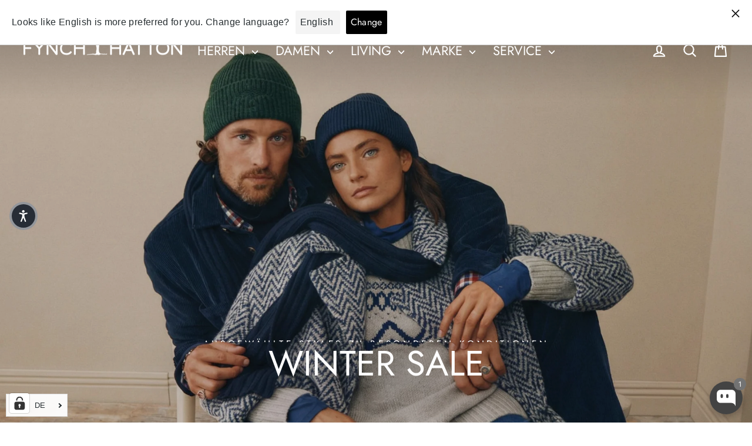

--- FILE ---
content_type: text/html; charset=utf-8
request_url: https://fynch-hatton.com/
body_size: 116630
content:
<!doctype html>
<html class="no-js" lang="de" dir="ltr">
<head>
  <meta charset="utf-8">
  <meta http-equiv="X-UA-Compatible" content="IE=edge,chrome=1">
  <meta name="viewport" content="width=device-width,initial-scale=1">
  <meta name="theme-color" content="#cdc3b7">

     <!-- Hotjar Tracking Code for https://fynch-hatton.de/ --> 
  <script>     
  (function(h,o,t,j,a,r){         h.hj=h.hj||function(){(h.hj.q=h.hj.q||[]).push(arguments)};         h._hjSettings={hjid:5164724,hjsv:6};         a=o.getElementsByTagName('head')[0];         r=o.createElement('script');r.async=1;         r.src=t+h._hjSettings.hjid+j+h._hjSettings.hjsv;         a.appendChild(r);     })(window,document,'https://static.hotjar.com/c/hotjar-','.js?sv='); </script>
  


  
  <!-- Google tag (gtag.js) -->
<script async src="https://www.googletagmanager.com/gtag/js?id=G-21GKPYVKSS"></script>
<script>
  window.dataLayer = window.dataLayer || [];
  function gtag(){dataLayer.push(arguments);}
  gtag('js', new Date());
  gtag('config', 'G-21GKPYVKSS',{'allow_enhanced_conversions':true})
</script>
  <link rel="canonical" href="https://fynch-hatton.com/">
  <link rel="preconnect" href="https://cdn.shopify.com" crossorigin>
  <link rel="preconnect" href="https://fonts.shopifycdn.com" crossorigin>
  <link rel="dns-prefetch" href="https://productreviews.shopifycdn.com">
  <link rel="dns-prefetch" href="https://ajax.googleapis.com">
  <link rel="dns-prefetch" href="https://maps.googleapis.com">
  <link rel="dns-prefetch" href="https://maps.gstatic.com"><link rel="shortcut icon" href="//fynch-hatton.com/cdn/shop/files/FavIcon-32x32_256x256_131efd9e-2985-4663-af4d-7b42c18b36a3_32x32.png?v=1662368917" type="image/png" /><title>FYNCH-HATTON - Offizieller Online Shop
&ndash; FYNCH-HATTON | Offizieller Online Shop
</title>
<meta name="description" content="Erlebe FYNCH-HATTON jetzt in unserem neuem Online Shop und sichere Dir einen 10% Gutschein bei Newsletter Anmeldung. FYNCH-HATTON steht seit jeher für eine außergewöhnliche Qualität durch den überwiegenden Einsatz von Naturfasern und einer nachhaltigen und verantwortungsbewussten Herstellung."><meta property="og:site_name" content="FYNCH-HATTON | Offizieller Online Shop">
  <meta property="og:url" content="https://fynch-hatton.com/">
  <meta property="og:title" content="FYNCH-HATTON - Offizieller Online Shop">
  <meta property="og:type" content="website">
  <meta property="og:description" content="Erlebe FYNCH-HATTON jetzt in unserem neuem Online Shop und sichere Dir einen 10% Gutschein bei Newsletter Anmeldung. FYNCH-HATTON steht seit jeher für eine außergewöhnliche Qualität durch den überwiegenden Einsatz von Naturfasern und einer nachhaltigen und verantwortungsbewussten Herstellung."><meta property="og:image" content="http://fynch-hatton.com/cdn/shop/files/Logo_Thumb_f7f2e16d-5266-4025-9598-8b3f5ee652de.png?v=1724323532">
    <meta property="og:image:secure_url" content="https://fynch-hatton.com/cdn/shop/files/Logo_Thumb_f7f2e16d-5266-4025-9598-8b3f5ee652de.png?v=1724323532">
    <meta property="og:image:width" content="1000">
    <meta property="og:image:height" content="628"><meta name="twitter:site" content="@">
  <meta name="twitter:card" content="summary_large_image">
  <meta name="twitter:title" content="FYNCH-HATTON - Offizieller Online Shop">
  <meta name="twitter:description" content="Erlebe FYNCH-HATTON jetzt in unserem neuem Online Shop und sichere Dir einen 10% Gutschein bei Newsletter Anmeldung. FYNCH-HATTON steht seit jeher für eine außergewöhnliche Qualität durch den überwiegenden Einsatz von Naturfasern und einer nachhaltigen und verantwortungsbewussten Herstellung.">
<style data-shopify>@font-face {
  font-family: Jost;
  font-weight: 400;
  font-style: normal;
  font-display: swap;
  src: url("//fynch-hatton.com/cdn/fonts/jost/jost_n4.d47a1b6347ce4a4c9f437608011273009d91f2b7.woff2") format("woff2"),
       url("//fynch-hatton.com/cdn/fonts/jost/jost_n4.791c46290e672b3f85c3d1c651ef2efa3819eadd.woff") format("woff");
}

  @font-face {
  font-family: Jost;
  font-weight: 400;
  font-style: normal;
  font-display: swap;
  src: url("//fynch-hatton.com/cdn/fonts/jost/jost_n4.d47a1b6347ce4a4c9f437608011273009d91f2b7.woff2") format("woff2"),
       url("//fynch-hatton.com/cdn/fonts/jost/jost_n4.791c46290e672b3f85c3d1c651ef2efa3819eadd.woff") format("woff");
}


  @font-face {
  font-family: Jost;
  font-weight: 600;
  font-style: normal;
  font-display: swap;
  src: url("//fynch-hatton.com/cdn/fonts/jost/jost_n6.ec1178db7a7515114a2d84e3dd680832b7af8b99.woff2") format("woff2"),
       url("//fynch-hatton.com/cdn/fonts/jost/jost_n6.b1178bb6bdd3979fef38e103a3816f6980aeaff9.woff") format("woff");
}

  @font-face {
  font-family: Jost;
  font-weight: 400;
  font-style: italic;
  font-display: swap;
  src: url("//fynch-hatton.com/cdn/fonts/jost/jost_i4.b690098389649750ada222b9763d55796c5283a5.woff2") format("woff2"),
       url("//fynch-hatton.com/cdn/fonts/jost/jost_i4.fd766415a47e50b9e391ae7ec04e2ae25e7e28b0.woff") format("woff");
}

  @font-face {
  font-family: Jost;
  font-weight: 600;
  font-style: italic;
  font-display: swap;
  src: url("//fynch-hatton.com/cdn/fonts/jost/jost_i6.9af7e5f39e3a108c08f24047a4276332d9d7b85e.woff2") format("woff2"),
       url("//fynch-hatton.com/cdn/fonts/jost/jost_i6.2bf310262638f998ed206777ce0b9a3b98b6fe92.woff") format("woff");
}

</style><link href="//fynch-hatton.com/cdn/shop/t/148/assets/theme.css?v=157037135128997693491765181433" rel="stylesheet" type="text/css" media="all" />
<style data-shopify>:root {
    --typeHeaderPrimary: Jost;
    --typeHeaderFallback: sans-serif;
    --typeHeaderSize: 22px;
    --typeHeaderWeight: 400;
    --typeHeaderLineHeight: 1;
    --typeHeaderSpacing: 0.0em;

    --typeBasePrimary:Jost;
    --typeBaseFallback:sans-serif;
    --typeBaseSize: 14px;
    --typeBaseWeight: 400;
    --typeBaseSpacing: 0.025em;
    --typeBaseLineHeight: 1.4;
    --typeBaselineHeightMinus01: 1.3;

    --typeCollectionTitle: 16px;

    --iconWeight: 5px;
    --iconLinecaps: round;

    
        --buttonRadius: 3px;
    

    --colorGridOverlayOpacity: 0.04;
    }

    .placeholder-content {
    background-image: linear-gradient(100deg, #ffffff 40%, #f7f7f7 63%, #ffffff 79%);
    }</style><script>
    document.documentElement.className = document.documentElement.className.replace('no-js', 'js');
    window.theme = window.theme || {};
    theme.routes = {
      home: "/",
      cart: "/cart.js",
      cartPage: "/cart",
      cartAdd: "/cart/add.js",
      cartChange: "/cart/change.js",
      search: "/search",
      predictiveSearch: "/search/suggest"
    };
    theme.strings = {
      soldOut: "Ausverkauft",
      unavailable: "Nicht verfügbar",
      inStockLabel: "Auf Lager",
      oneStockLabel: "Geringer Lagerbestand",
      otherStockLabel: "Geringer Lagerbestand",
      willNotShipUntil: "Wird nach dem [date] versendet",
      willBeInStockAfter: "Wird nach dem [date] auf Lager sein",
      waitingForStock: "Inventar auf dem Weg",
      savePrice: "Spare bis zu [saved_amount]",
      cartEmpty: "Ihr Warenkorb ist im Moment leer.",
      cartTermsConfirmation: "Sie müssen den Verkaufsbedingungen zustimmen, um auszuchecken",
      searchCollections: "Kollektionen",
      searchPages: "Seiten",
      searchArticles: "Artikel",
      productFrom: "Von ",
      maxQuantity: "Du kannst nur haben [quantity] von [title] in Ihrem Warenkorbt."
    };
    theme.settings = {
      cartType: "drawer",
      isCustomerTemplate: false,
      moneyFormat: "{{amount_with_comma_separator}} €",
      saveType: "percent",
      productImageSize: "portrait",
      productImageCover: false,
      predictiveSearch: true,
      predictiveSearchType: null,
      predictiveSearchVendor: false,
      predictiveSearchPrice: false,
      quickView: false,
      themeName: 'Impulse',
      themeVersion: "7.3.4"
    };
  </script>
  
    <script>
  const boostSDAssetFileURL = "\/\/fynch-hatton.com\/cdn\/shop\/t\/148\/assets\/boost_sd_assets_file_url.gif?v=40803";
  window.boostSDAssetFileURL = boostSDAssetFileURL;

  if (window.boostSDAppConfig) {
    window.boostSDAppConfig.generalSettings.custom_js_asset_url = "//fynch-hatton.com/cdn/shop/t/148/assets/boost-sd-custom.js?v=160962118398746674481727677969";
    window.boostSDAppConfig.generalSettings.custom_css_asset_url = "//fynch-hatton.com/cdn/shop/t/148/assets/boost-sd-custom.css?v=72809539502277619291727078906";
  }

  
</script>

    <script>window.performance && window.performance.mark && window.performance.mark('shopify.content_for_header.start');</script><meta name="google-site-verification" content="av-fT7b6aD_Jn2bagEUUPBiOLZ0rgi28CF9I2ay0CJ0">
<meta id="shopify-digital-wallet" name="shopify-digital-wallet" content="/56584372433/digital_wallets/dialog">
<meta name="shopify-checkout-api-token" content="61a7df58f53ec5d04aa8b802d14923dc">
<meta id="in-context-paypal-metadata" data-shop-id="56584372433" data-venmo-supported="false" data-environment="production" data-locale="de_DE" data-paypal-v4="true" data-currency="EUR">
<link rel="alternate" hreflang="x-default" href="https://fynch-hatton.de/">
<link rel="alternate" hreflang="de-DE" href="https://fynch-hatton.de/">
<link rel="alternate" hreflang="en-DE" href="https://fynch-hatton.de/en">
<script async="async" src="/checkouts/internal/preloads.js?locale=de-DE"></script>
<script id="apple-pay-shop-capabilities" type="application/json">{"shopId":56584372433,"countryCode":"DE","currencyCode":"EUR","merchantCapabilities":["supports3DS"],"merchantId":"gid:\/\/shopify\/Shop\/56584372433","merchantName":"FYNCH-HATTON | Offizieller Online Shop","requiredBillingContactFields":["postalAddress","email"],"requiredShippingContactFields":["postalAddress","email"],"shippingType":"shipping","supportedNetworks":["visa","maestro","masterCard"],"total":{"type":"pending","label":"FYNCH-HATTON | Offizieller Online Shop","amount":"1.00"},"shopifyPaymentsEnabled":true,"supportsSubscriptions":true}</script>
<script id="shopify-features" type="application/json">{"accessToken":"61a7df58f53ec5d04aa8b802d14923dc","betas":["rich-media-storefront-analytics"],"domain":"fynch-hatton.com","predictiveSearch":true,"shopId":56584372433,"locale":"de"}</script>
<script>var Shopify = Shopify || {};
Shopify.shop = "fynchhatton.myshopify.com";
Shopify.locale = "de";
Shopify.currency = {"active":"EUR","rate":"1.0"};
Shopify.country = "DE";
Shopify.theme = {"name":"Impulse mit Boost-V2","id":154993262859,"schema_name":"Impulse","schema_version":"7.3.4","theme_store_id":857,"role":"main"};
Shopify.theme.handle = "null";
Shopify.theme.style = {"id":null,"handle":null};
Shopify.cdnHost = "fynch-hatton.com/cdn";
Shopify.routes = Shopify.routes || {};
Shopify.routes.root = "/";</script>
<script type="module">!function(o){(o.Shopify=o.Shopify||{}).modules=!0}(window);</script>
<script>!function(o){function n(){var o=[];function n(){o.push(Array.prototype.slice.apply(arguments))}return n.q=o,n}var t=o.Shopify=o.Shopify||{};t.loadFeatures=n(),t.autoloadFeatures=n()}(window);</script>
<script id="shop-js-analytics" type="application/json">{"pageType":"index"}</script>
<script defer="defer" async type="module" src="//fynch-hatton.com/cdn/shopifycloud/shop-js/modules/v2/client.init-shop-cart-sync_e98Ab_XN.de.esm.js"></script>
<script defer="defer" async type="module" src="//fynch-hatton.com/cdn/shopifycloud/shop-js/modules/v2/chunk.common_Pcw9EP95.esm.js"></script>
<script defer="defer" async type="module" src="//fynch-hatton.com/cdn/shopifycloud/shop-js/modules/v2/chunk.modal_CzmY4ZhL.esm.js"></script>
<script type="module">
  await import("//fynch-hatton.com/cdn/shopifycloud/shop-js/modules/v2/client.init-shop-cart-sync_e98Ab_XN.de.esm.js");
await import("//fynch-hatton.com/cdn/shopifycloud/shop-js/modules/v2/chunk.common_Pcw9EP95.esm.js");
await import("//fynch-hatton.com/cdn/shopifycloud/shop-js/modules/v2/chunk.modal_CzmY4ZhL.esm.js");

  window.Shopify.SignInWithShop?.initShopCartSync?.({"fedCMEnabled":true,"windoidEnabled":true});

</script>
<script>(function() {
  var isLoaded = false;
  function asyncLoad() {
    if (isLoaded) return;
    isLoaded = true;
    var urls = ["https:\/\/aura-apps.com\/shoppable\/engine\/js\/addons\/shoppable_gallery\/shoppable_gallery.js?shop=fynchhatton.myshopify.com","https:\/\/sl.storeify.app\/js\/frontend\/scripttag.js?shop=fynchhatton.myshopify.com"];
    for (var i = 0; i < urls.length; i++) {
      var s = document.createElement('script');
      s.type = 'text/javascript';
      s.async = true;
      s.src = urls[i];
      var x = document.getElementsByTagName('script')[0];
      x.parentNode.insertBefore(s, x);
    }
  };
  if(window.attachEvent) {
    window.attachEvent('onload', asyncLoad);
  } else {
    window.addEventListener('load', asyncLoad, false);
  }
})();</script>
<script id="__st">var __st={"a":56584372433,"offset":3600,"reqid":"ceec523e-ef53-4567-907c-54b781b1068c-1769139770","pageurl":"fynch-hatton.com\/","u":"45f0dc83555e","p":"home"};</script>
<script>window.ShopifyPaypalV4VisibilityTracking = true;</script>
<script id="captcha-bootstrap">!function(){'use strict';const t='contact',e='account',n='new_comment',o=[[t,t],['blogs',n],['comments',n],[t,'customer']],c=[[e,'customer_login'],[e,'guest_login'],[e,'recover_customer_password'],[e,'create_customer']],r=t=>t.map((([t,e])=>`form[action*='/${t}']:not([data-nocaptcha='true']) input[name='form_type'][value='${e}']`)).join(','),a=t=>()=>t?[...document.querySelectorAll(t)].map((t=>t.form)):[];function s(){const t=[...o],e=r(t);return a(e)}const i='password',u='form_key',d=['recaptcha-v3-token','g-recaptcha-response','h-captcha-response',i],f=()=>{try{return window.sessionStorage}catch{return}},m='__shopify_v',_=t=>t.elements[u];function p(t,e,n=!1){try{const o=window.sessionStorage,c=JSON.parse(o.getItem(e)),{data:r}=function(t){const{data:e,action:n}=t;return t[m]||n?{data:e,action:n}:{data:t,action:n}}(c);for(const[e,n]of Object.entries(r))t.elements[e]&&(t.elements[e].value=n);n&&o.removeItem(e)}catch(o){console.error('form repopulation failed',{error:o})}}const l='form_type',E='cptcha';function T(t){t.dataset[E]=!0}const w=window,h=w.document,L='Shopify',v='ce_forms',y='captcha';let A=!1;((t,e)=>{const n=(g='f06e6c50-85a8-45c8-87d0-21a2b65856fe',I='https://cdn.shopify.com/shopifycloud/storefront-forms-hcaptcha/ce_storefront_forms_captcha_hcaptcha.v1.5.2.iife.js',D={infoText:'Durch hCaptcha geschützt',privacyText:'Datenschutz',termsText:'Allgemeine Geschäftsbedingungen'},(t,e,n)=>{const o=w[L][v],c=o.bindForm;if(c)return c(t,g,e,D).then(n);var r;o.q.push([[t,g,e,D],n]),r=I,A||(h.body.append(Object.assign(h.createElement('script'),{id:'captcha-provider',async:!0,src:r})),A=!0)});var g,I,D;w[L]=w[L]||{},w[L][v]=w[L][v]||{},w[L][v].q=[],w[L][y]=w[L][y]||{},w[L][y].protect=function(t,e){n(t,void 0,e),T(t)},Object.freeze(w[L][y]),function(t,e,n,w,h,L){const[v,y,A,g]=function(t,e,n){const i=e?o:[],u=t?c:[],d=[...i,...u],f=r(d),m=r(i),_=r(d.filter((([t,e])=>n.includes(e))));return[a(f),a(m),a(_),s()]}(w,h,L),I=t=>{const e=t.target;return e instanceof HTMLFormElement?e:e&&e.form},D=t=>v().includes(t);t.addEventListener('submit',(t=>{const e=I(t);if(!e)return;const n=D(e)&&!e.dataset.hcaptchaBound&&!e.dataset.recaptchaBound,o=_(e),c=g().includes(e)&&(!o||!o.value);(n||c)&&t.preventDefault(),c&&!n&&(function(t){try{if(!f())return;!function(t){const e=f();if(!e)return;const n=_(t);if(!n)return;const o=n.value;o&&e.removeItem(o)}(t);const e=Array.from(Array(32),(()=>Math.random().toString(36)[2])).join('');!function(t,e){_(t)||t.append(Object.assign(document.createElement('input'),{type:'hidden',name:u})),t.elements[u].value=e}(t,e),function(t,e){const n=f();if(!n)return;const o=[...t.querySelectorAll(`input[type='${i}']`)].map((({name:t})=>t)),c=[...d,...o],r={};for(const[a,s]of new FormData(t).entries())c.includes(a)||(r[a]=s);n.setItem(e,JSON.stringify({[m]:1,action:t.action,data:r}))}(t,e)}catch(e){console.error('failed to persist form',e)}}(e),e.submit())}));const S=(t,e)=>{t&&!t.dataset[E]&&(n(t,e.some((e=>e===t))),T(t))};for(const o of['focusin','change'])t.addEventListener(o,(t=>{const e=I(t);D(e)&&S(e,y())}));const B=e.get('form_key'),M=e.get(l),P=B&&M;t.addEventListener('DOMContentLoaded',(()=>{const t=y();if(P)for(const e of t)e.elements[l].value===M&&p(e,B);[...new Set([...A(),...v().filter((t=>'true'===t.dataset.shopifyCaptcha))])].forEach((e=>S(e,t)))}))}(h,new URLSearchParams(w.location.search),n,t,e,['guest_login'])})(!0,!0)}();</script>
<script integrity="sha256-4kQ18oKyAcykRKYeNunJcIwy7WH5gtpwJnB7kiuLZ1E=" data-source-attribution="shopify.loadfeatures" defer="defer" src="//fynch-hatton.com/cdn/shopifycloud/storefront/assets/storefront/load_feature-a0a9edcb.js" crossorigin="anonymous"></script>
<script data-source-attribution="shopify.dynamic_checkout.dynamic.init">var Shopify=Shopify||{};Shopify.PaymentButton=Shopify.PaymentButton||{isStorefrontPortableWallets:!0,init:function(){window.Shopify.PaymentButton.init=function(){};var t=document.createElement("script");t.src="https://fynch-hatton.com/cdn/shopifycloud/portable-wallets/latest/portable-wallets.de.js",t.type="module",document.head.appendChild(t)}};
</script>
<script data-source-attribution="shopify.dynamic_checkout.buyer_consent">
  function portableWalletsHideBuyerConsent(e){var t=document.getElementById("shopify-buyer-consent"),n=document.getElementById("shopify-subscription-policy-button");t&&n&&(t.classList.add("hidden"),t.setAttribute("aria-hidden","true"),n.removeEventListener("click",e))}function portableWalletsShowBuyerConsent(e){var t=document.getElementById("shopify-buyer-consent"),n=document.getElementById("shopify-subscription-policy-button");t&&n&&(t.classList.remove("hidden"),t.removeAttribute("aria-hidden"),n.addEventListener("click",e))}window.Shopify?.PaymentButton&&(window.Shopify.PaymentButton.hideBuyerConsent=portableWalletsHideBuyerConsent,window.Shopify.PaymentButton.showBuyerConsent=portableWalletsShowBuyerConsent);
</script>
<script data-source-attribution="shopify.dynamic_checkout.cart.bootstrap">document.addEventListener("DOMContentLoaded",(function(){function t(){return document.querySelector("shopify-accelerated-checkout-cart, shopify-accelerated-checkout")}if(t())Shopify.PaymentButton.init();else{new MutationObserver((function(e,n){t()&&(Shopify.PaymentButton.init(),n.disconnect())})).observe(document.body,{childList:!0,subtree:!0})}}));
</script>
<link id="shopify-accelerated-checkout-styles" rel="stylesheet" media="screen" href="https://fynch-hatton.com/cdn/shopifycloud/portable-wallets/latest/accelerated-checkout-backwards-compat.css" crossorigin="anonymous">
<style id="shopify-accelerated-checkout-cart">
        #shopify-buyer-consent {
  margin-top: 1em;
  display: inline-block;
  width: 100%;
}

#shopify-buyer-consent.hidden {
  display: none;
}

#shopify-subscription-policy-button {
  background: none;
  border: none;
  padding: 0;
  text-decoration: underline;
  font-size: inherit;
  cursor: pointer;
}

#shopify-subscription-policy-button::before {
  box-shadow: none;
}

      </style>

<script>window.performance && window.performance.mark && window.performance.mark('shopify.content_for_header.end');</script>
  <script src="//fynch-hatton.com/cdn/shop/t/148/assets/vendor-scripts-v11.js" defer="defer"></script><script src="//fynch-hatton.com/cdn/shop/t/148/assets/theme.js?v=137436199022560166481727078906" defer="defer"></script> 
  <!-- GetResponse Analytics -->
  <script type="text/javascript">
      
  (function(m, o, n, t, e, r, _){
          m['__GetResponseAnalyticsObject'] = e;m[e] = m[e] || function() {(m[e].q = m[e].q || []).push(arguments)};
          r = o.createElement(n);_ = o.getElementsByTagName(n)[0];r.async = 1;r.src = t;r.setAttribute('crossorigin', 'use-credentials');_.parentNode .insertBefore(r, _);
      })(window, document, 'script', 'https://ga.getresponse.com/script/0fa4657f-d740-484f-afa6-145d208b2ddc/ga.js', 'GrTracking');
  </script>
  <!-- End GetResponse Analytics --> 

  
<!-- BEGIN app block: shopify://apps/complianz-gdpr-cookie-consent/blocks/bc-block/e49729f0-d37d-4e24-ac65-e0e2f472ac27 -->

    
    
<link id='complianz-css' rel="stylesheet" href=https://cdn.shopify.com/extensions/019be05e-f673-7a8f-bd4e-ed0da9930f96/gdpr-legal-cookie-75/assets/complainz.css media="print" onload="this.media='all'">
    <style>
        #Compliance-iframe.Compliance-iframe-branded > div.purposes-header,
        #Compliance-iframe.Compliance-iframe-branded > div.cmplc-cmp-header,
        #purposes-container > div.purposes-header,
        #Compliance-cs-banner .Compliance-cs-brand {
            background-color: #ffffff !important;
            color: #000000!important;
        }
        #Compliance-iframe.Compliance-iframe-branded .purposes-header .cmplc-btn-cp ,
        #Compliance-iframe.Compliance-iframe-branded .purposes-header .cmplc-btn-cp:hover,
        #Compliance-iframe.Compliance-iframe-branded .purposes-header .cmplc-btn-back:hover  {
            background-color: #ffffff !important;
            opacity: 1 !important;
        }
        #Compliance-cs-banner .cmplc-toggle .cmplc-toggle-label {
            color: #ffffff!important;
        }
        #Compliance-iframe.Compliance-iframe-branded .purposes-header .cmplc-btn-cp:hover,
        #Compliance-iframe.Compliance-iframe-branded .purposes-header .cmplc-btn-back:hover {
            background-color: #000000!important;
            color: #ffffff!important;
        }
        #Compliance-cs-banner #Compliance-cs-title {
            font-size: 14px !important;
        }
        #Compliance-cs-banner .Compliance-cs-content,
        #Compliance-cs-title,
        .cmplc-toggle-checkbox.granular-control-checkbox span {
            background-color: #ffffff !important;
            color: #000000 !important;
            font-size: 14px !important;
        }
        #Compliance-cs-banner .Compliance-cs-close-btn {
            font-size: 14px !important;
            background-color: #ffffff !important;
        }
        #Compliance-cs-banner .Compliance-cs-opt-group {
            color: #ffffff !important;
        }
        #Compliance-cs-banner .Compliance-cs-opt-group button,
        .Compliance-alert button.Compliance-button-cancel {
            background-color: #000000!important;
            color: #ffffff!important;
        }
        #Compliance-cs-banner .Compliance-cs-opt-group button.Compliance-cs-accept-btn,
        #Compliance-cs-banner .Compliance-cs-opt-group button.Compliance-cs-btn-primary,
        .Compliance-alert button.Compliance-button-confirm {
            background-color: #000000 !important;
            color: #ffffff !important;
        }
        #Compliance-cs-banner .Compliance-cs-opt-group button.Compliance-cs-reject-btn {
            background-color: #000000!important;
            color: #ffffff!important;
        }

        #Compliance-cs-banner .Compliance-banner-content button {
            cursor: pointer !important;
            color: currentColor !important;
            text-decoration: underline !important;
            border: none !important;
            background-color: transparent !important;
            font-size: 100% !important;
            padding: 0 !important;
        }

        #Compliance-cs-banner .Compliance-cs-opt-group button {
            border-radius: 4px !important;
            padding-block: 10px !important;
        }
        @media (min-width: 640px) {
            #Compliance-cs-banner.Compliance-cs-default-floating:not(.Compliance-cs-top):not(.Compliance-cs-center) .Compliance-cs-container, #Compliance-cs-banner.Compliance-cs-default-floating:not(.Compliance-cs-bottom):not(.Compliance-cs-center) .Compliance-cs-container, #Compliance-cs-banner.Compliance-cs-default-floating.Compliance-cs-center:not(.Compliance-cs-top):not(.Compliance-cs-bottom) .Compliance-cs-container {
                width: 560px !important;
            }
            #Compliance-cs-banner.Compliance-cs-default-floating:not(.Compliance-cs-top):not(.Compliance-cs-center) .Compliance-cs-opt-group, #Compliance-cs-banner.Compliance-cs-default-floating:not(.Compliance-cs-bottom):not(.Compliance-cs-center) .Compliance-cs-opt-group, #Compliance-cs-banner.Compliance-cs-default-floating.Compliance-cs-center:not(.Compliance-cs-top):not(.Compliance-cs-bottom) .Compliance-cs-opt-group {
                flex-direction: row !important;
            }
            #Compliance-cs-banner .Compliance-cs-opt-group button:not(:last-of-type),
            #Compliance-cs-banner .Compliance-cs-opt-group button {
                margin-right: 4px !important;
            }
            #Compliance-cs-banner .Compliance-cs-container .Compliance-cs-brand {
                position: relative !important;
                inset-block-start: 6px;
            }
        }
        #Compliance-cs-banner.Compliance-cs-default-floating:not(.Compliance-cs-top):not(.Compliance-cs-center) .Compliance-cs-opt-group > div, #Compliance-cs-banner.Compliance-cs-default-floating:not(.Compliance-cs-bottom):not(.Compliance-cs-center) .Compliance-cs-opt-group > div, #Compliance-cs-banner.Compliance-cs-default-floating.Compliance-cs-center:not(.Compliance-cs-top):not(.Compliance-cs-bottom) .Compliance-cs-opt-group > div {
            flex-direction: row-reverse;
            width: 100% !important;
        }

        .Compliance-cs-brand-badge-outer, .Compliance-cs-brand-badge, #Compliance-cs-banner.Compliance-cs-default-floating.Compliance-cs-bottom .Compliance-cs-brand-badge-outer,
        #Compliance-cs-banner.Compliance-cs-default.Compliance-cs-bottom .Compliance-cs-brand-badge-outer,
        #Compliance-cs-banner.Compliance-cs-default:not(.Compliance-cs-left) .Compliance-cs-brand-badge-outer,
        #Compliance-cs-banner.Compliance-cs-default-floating:not(.Compliance-cs-left) .Compliance-cs-brand-badge-outer {
            display: none !important
        }

        #Compliance-cs-banner:not(.Compliance-cs-top):not(.Compliance-cs-bottom) .Compliance-cs-container.Compliance-cs-themed {
            flex-direction: row !important;
        }

        #Compliance-cs-banner #Compliance-cs-title,
        #Compliance-cs-banner #Compliance-cs-custom-title {
            justify-self: center !important;
            font-size: 14px !important;
            font-family: -apple-system,sans-serif !important;
            margin-inline: auto !important;
            width: 55% !important;
            text-align: center;
            font-weight: 600;
            visibility: hidden;
        }

        @media (max-width: 640px) {
            #Compliance-cs-banner #Compliance-cs-title,
            #Compliance-cs-banner #Compliance-cs-custom-title {
                display: none;
            }
        }

        #Compliance-cs-banner .Compliance-cs-brand img {
            max-width: 110px !important;
            min-height: 32px !important;
        }
        #Compliance-cs-banner .Compliance-cs-container .Compliance-cs-brand {
            background: none !important;
            padding: 0px !important;
            margin-block-start:10px !important;
            margin-inline-start:16px !important;
        }

        #Compliance-cs-banner .Compliance-cs-opt-group button {
            padding-inline: 4px !important;
        }

    </style>
    
    
    
    

    <script type="text/javascript">
        function loadScript(src) {
            return new Promise((resolve, reject) => {
                const s = document.createElement("script");
                s.src = src;
                s.charset = "UTF-8";
                s.onload = resolve;
                s.onerror = reject;
                document.head.appendChild(s);
            });
        }

        function filterGoogleConsentModeURLs(domainsArray) {
            const googleConsentModeComplianzURls = [
                // 197, # Google Tag Manager:
                {"domain":"s.www.googletagmanager.com", "path":""},
                {"domain":"www.tagmanager.google.com", "path":""},
                {"domain":"www.googletagmanager.com", "path":""},
                {"domain":"googletagmanager.com", "path":""},
                {"domain":"tagassistant.google.com", "path":""},
                {"domain":"tagmanager.google.com", "path":""},

                // 2110, # Google Analytics 4:
                {"domain":"www.analytics.google.com", "path":""},
                {"domain":"www.google-analytics.com", "path":""},
                {"domain":"ssl.google-analytics.com", "path":""},
                {"domain":"google-analytics.com", "path":""},
                {"domain":"analytics.google.com", "path":""},
                {"domain":"region1.google-analytics.com", "path":""},
                {"domain":"region1.analytics.google.com", "path":""},
                {"domain":"*.google-analytics.com", "path":""},
                {"domain":"www.googletagmanager.com", "path":"/gtag/js?id=G"},
                {"domain":"googletagmanager.com", "path":"/gtag/js?id=UA"},
                {"domain":"www.googletagmanager.com", "path":"/gtag/js?id=UA"},
                {"domain":"googletagmanager.com", "path":"/gtag/js?id=G"},

                // 177, # Google Ads conversion tracking:
                {"domain":"googlesyndication.com", "path":""},
                {"domain":"media.admob.com", "path":""},
                {"domain":"gmodules.com", "path":""},
                {"domain":"ad.ytsa.net", "path":""},
                {"domain":"dartmotif.net", "path":""},
                {"domain":"dmtry.com", "path":""},
                {"domain":"go.channelintelligence.com", "path":""},
                {"domain":"googleusercontent.com", "path":""},
                {"domain":"googlevideo.com", "path":""},
                {"domain":"gvt1.com", "path":""},
                {"domain":"links.channelintelligence.com", "path":""},
                {"domain":"obrasilinteirojoga.com.br", "path":""},
                {"domain":"pcdn.tcgmsrv.net", "path":""},
                {"domain":"rdr.tag.channelintelligence.com", "path":""},
                {"domain":"static.googleadsserving.cn", "path":""},
                {"domain":"studioapi.doubleclick.com", "path":""},
                {"domain":"teracent.net", "path":""},
                {"domain":"ttwbs.channelintelligence.com", "path":""},
                {"domain":"wtb.channelintelligence.com", "path":""},
                {"domain":"youknowbest.com", "path":""},
                {"domain":"doubleclick.net", "path":""},
                {"domain":"redirector.gvt1.com", "path":""},

                //116, # Google Ads Remarketing
                {"domain":"googlesyndication.com", "path":""},
                {"domain":"media.admob.com", "path":""},
                {"domain":"gmodules.com", "path":""},
                {"domain":"ad.ytsa.net", "path":""},
                {"domain":"dartmotif.net", "path":""},
                {"domain":"dmtry.com", "path":""},
                {"domain":"go.channelintelligence.com", "path":""},
                {"domain":"googleusercontent.com", "path":""},
                {"domain":"googlevideo.com", "path":""},
                {"domain":"gvt1.com", "path":""},
                {"domain":"links.channelintelligence.com", "path":""},
                {"domain":"obrasilinteirojoga.com.br", "path":""},
                {"domain":"pcdn.tcgmsrv.net", "path":""},
                {"domain":"rdr.tag.channelintelligence.com", "path":""},
                {"domain":"static.googleadsserving.cn", "path":""},
                {"domain":"studioapi.doubleclick.com", "path":""},
                {"domain":"teracent.net", "path":""},
                {"domain":"ttwbs.channelintelligence.com", "path":""},
                {"domain":"wtb.channelintelligence.com", "path":""},
                {"domain":"youknowbest.com", "path":""},
                {"domain":"doubleclick.net", "path":""},
                {"domain":"redirector.gvt1.com", "path":""}
            ];

            if (!Array.isArray(domainsArray)) { 
                return [];
            }

            const blockedPairs = new Map();
            for (const rule of googleConsentModeComplianzURls) {
                if (!blockedPairs.has(rule.domain)) {
                    blockedPairs.set(rule.domain, new Set());
                }
                blockedPairs.get(rule.domain).add(rule.path);
            }

            return domainsArray.filter(item => {
                const paths = blockedPairs.get(item.d);
                return !(paths && paths.has(item.p));
            });
        }

        function setupAutoblockingByDomain() {
            // autoblocking by domain
            const autoblockByDomainArray = [{"p":"2,3","d":"aura-apps.com","path":"/shoppable/engine"}];
            const prefixID = '10000' // to not get mixed with real metis ids
            let cmpBlockerDomains = []
            let cmpCmplcVendorsPurposes = {}
            let counter = 1
            for (const object of autoblockByDomainArray) {
                cmpBlockerDomains.push({
                    d: object.d,
                    p: object.path,
                    v: prefixID + counter,
                });
                counter++;
            }
            
            counter = 1
            for (const object of autoblockByDomainArray) {
                cmpCmplcVendorsPurposes[prefixID + counter] = object?.p ?? '1';
                counter++;
            }

            Object.defineProperty(window, "cmp_cmplc_vendors_purposes", {
                get() {
                    return cmpCmplcVendorsPurposes;
                },
                set(value) {
                    cmpCmplcVendorsPurposes = { ...cmpCmplcVendorsPurposes, ...value };
                }
            });
            const basicGmc = false;


            Object.defineProperty(window, "cmp_importblockerdomains", {
                get() {
                    if (basicGmc) {
                        return filterGoogleConsentModeURLs(cmpBlockerDomains);
                    }
                    return cmpBlockerDomains;
                },
                set(value) {
                    cmpBlockerDomains = [ ...cmpBlockerDomains, ...value ];
                }
            });
        }

        function enforceRejectionRecovery() {
            const base = (window._cmplc = window._cmplc || {});
            const featuresHolder = {};

            function lockFlagOn(holder) {
                const desc = Object.getOwnPropertyDescriptor(holder, 'rejection_recovery');
                if (!desc) {
                    Object.defineProperty(holder, 'rejection_recovery', {
                        get() { return true; },
                        set(_) { /* ignore */ },
                        enumerable: true,
                        configurable: false
                    });
                }
                return holder;
            }

            Object.defineProperty(base, 'csFeatures', {
                configurable: false,
                enumerable: true,
                get() {
                    return featuresHolder;
                },
                set(obj) {
                    if (obj && typeof obj === 'object') {
                        Object.keys(obj).forEach(k => {
                            if (k !== 'rejection_recovery') {
                                featuresHolder[k] = obj[k];
                            }
                        });
                    }
                    // we lock it, it won't try to redefine
                    lockFlagOn(featuresHolder);
                }
            });

            // Ensure an object is exposed even if read early
            if (!('csFeatures' in base)) {
                base.csFeatures = {};
            } else {
                // If someone already set it synchronously, merge and lock now.
                base.csFeatures = base.csFeatures;
            }
        }

        function splitDomains(joinedString) {
            if (!joinedString) {
                return []; // empty string -> empty array
            }
            return joinedString.split(";");
        }

        function setupWhitelist() {
            // Whitelist by domain:
            const whitelistString = "";
            const whitelist_array = [...splitDomains(whitelistString)];
            if (Array.isArray(window?.cmp_block_ignoredomains)) {
                window.cmp_block_ignoredomains = [...whitelist_array, ...window.cmp_block_ignoredomains];
            }
        }

        async function initCompliance() {
            const currentCsConfiguration = {"siteId":"4286348","cookiePolicyIds":{"en":85369514,"de":88136211},"banner":{"acceptButtonDisplay":true,"rejectButtonDisplay":true,"customizeButtonDisplay":true,"position":"float-center","backgroundOverlay":false,"fontSize":"14px","content":"","title":"","hideTitle":true,"acceptButtonCaption":"","rejectButtonCaption":"","customizeButtonCaption":"","cookiePolicyLinkCaption":"","privacyWidget":true,"privacyWidgetPosition":"bottom-left","logo":"data:image\/png;base64,iVBORw0KGgoAAAANSUhEUgAAAfQAAAEcCAYAAAAxwUZlAAAAAXNSR0IArs4c6QAAIABJREFUeF7s3QeUbFlVN\/AazAklmcEIZgElKYgYBhUQJAfJDENOknNGEBgGEJAcJEsUUBRBBREVJKkI5oBiwIA5z7d+V\/\/v23O4t7q6X\/d7r6t3rVWrq6vuPfecffbZ\/53OPqedc84556z61RRoCjQFmgJNgabAoabAaQ3oh3r+uvNNgaZAU6Ap0BSYKNCA3ozQFGgKNAWaAk2BLaBAA\/oWTGIPoSnQFGgKNAWaAg3ozQNNgaZAU6Ap0BTYAgo0oG\/[base64]\/oWTGIPoSnQFGgKNAWaAg3ozQNNgaZAU6Ap0BTYAgo0oG\/[base64]\/oWTGIPoSnQFGgKNAWaAg3ozQNNgaZAU6Ap0BTYAgo0oG\/[base64]\/oWTGIPoSnQFGgKNAWaAg3ozQNNgaZAU6Ap0BTYAgo0oG\/[base64]\/oWTGIPoSnQFGgKNAWaAg3ozQNNgaZAU6Ap0BTYAgo0oG\/[base64]\/oWTGIPoSnQFGgKNAWaAg3ozQNNgaZAU6Ap0BTYAgo0oG\/[base64]\/oWTGIPoSnQFGgKNAWaAg3ozQNNgaZAU6Ap0BTYAgo0oG\/BJPYQmgJNgaZAU6Ap0IDePNAUaAo0BZoCTYEtoEAD+hZMYg+hKdAUaAo0BZoCDejNA02BpkBToCnQFNgCCjSgb8Ek9hCaAk2BpkBToCnQgN480BRoCjQFmgJNgS2gQAP6FkxiD6Ep0BRoCjQFmgIN6M0DTYENKHDOOeesTjvttB2vdJ3XJte6rl6\/dO8m19SO\/f3f\/\/3qz\/\/8z1e\/\/du\/vfqnf\/qn1ad92qetvu7rvm71RV\/0RavP+ZzPWRzD+Py5\/uzUl03ptCMh+4KmQFNg1xRoQN81yfqGo0KBgJO\/3uc5z3k+bugjgP3P\/\/zPdM3ctQHwCvb\/\/d\/\/PYG\/6312f9r0XW3HdbX9EXD\/67\/+a\/Uv\/\/Ivqw996EOrd7zjHauf+ImfmID9ghe84OqMM85Yffu3f\/vqYhe72EaAnjFn3Olzff441tzj2k0VmqPCSz3OpsCJoEAD+omgcj\/j0FBgJwuzgla1xAOu674b763PAoD\/\/u\/\/vvrHf\/zH1d\/8zd+sPvETP3H1GZ\/xGasLXOAC0+cKkKOikd\/+7M\/+bPWKV7xi9au\/+qur3\/qt31p9+MMfXv3bv\/3b6vM\/\/\/NXt7jFLVbf933ft\/qmb\/qmcykJtd\/rJmnsq2sD6LVvPu\/WS3FomKM72hQ4xSnQgH6KT1B378RQYM7dXK3yJRANmO0EjAG6Coz5zKr+i7\/4i9V73\/ve1e\/\/\/u9PgP4Jn\/AJk3v8S7\/0S1df+IVfuPq8z\/u81fnPf\/7VZ37mZ64+5VM+ZSKK+4Hqf\/7nf65+93d\/95hVztX+V3\/1VysWu9dFLnKR1d3udrfV6aefvvrqr\/7qWes5Yx2Vjkr90Usxjrmt8hPDq\/2UpsASBRrQmzeOPAXmXMVxf7OOA55LLvcQsIL26KrONXlWLHlg\/Ed\/9Eert7\/97asf\/\/EfX\/3ar\/3aZFV\/6qd+6gTgF77whVeXvOQlV9\/4jd84gfGXfMmXrC50oQsdA3XXAu9XvvKVq9e+9rWTUkBBCNhSDLjZH\/OYx6wue9nLTvfmt1G5ML64\/DNW\/\/vclveRXyZNgENAgQb0QzBJ3cWDp8AYM173xNESrdZ9dUNX633OenXf+973vtWb3vSmCczFu\/\/1X\/91SmK78pWvPFno3OdAGzB\/+qd\/+uoyl7nM6tu+7dtW3\/Ed3zGB7Ac\/+MHVs5\/97NW73\/3u1Z\/8yZ+cC8xZ6Oc973lX3\/zN37x67GMfOyXGffInf\/KxoVXloiorlRaJh48x9Bonn\/NetLV+8DzbT2gKjBRoQG+eaAr8n\/t6jINXizsW9WiNs7AB6d\/93d9NMXAucVawuHW1bMcYeKz+Zz3rWZN1\/eY3v3mKlUtgu+hFL7q65jWvOVnSZ5999mSBA3X\/++0bvuEbVpe61KWmrvzxH\/\/x6g1veMN0zX\/8x39MwB9wBuis8+\/6ru9a3fOe91x98Rd\/8WSBJyZfAT3jmwPu\/DZ6F9aFERrQe1k1BU48BRrQTzzN+4mnGAVGlzvQiwWaOHV1occi5Za3RQygilv7HBf55S53ucmiZhGPrnrtA1vW+J3vfOfV6173uukzMOdWv+IVrzi52bni733ve09Wd1UktKddz9dO+pus+ACt3690pSutrnWta62ucpWrrM53vvNNzVA6AH\/G4f4K9HnWXF7AnHeiuuVPsant7jQFjhQFGtCP1HT3YJcoMMaTq0UewGeNA81YuLLK3\/Oe96x+7Md+bAJ04Mpd\/pVf+ZWrS1\/60hOYAujP\/dzP\/bgs9fe\/\/\/2rl73sZROYc7V\/wRd8wZSJzp0udv7iF794UhS40tOXbHGTJPed3\/mdq9\/7vd+btqjxDgDpz\/qsz5qeI1PeW7+521nzlIsv\/\/IvX33913\/96hKXuMQUozeeKBwB6upKZ\/HzOhgTBaCGECq94m2oStDo0WjOawo0BQ6eAg3oB0\/jfsIho0CNifsM+D72sY8dA08gB7z+9E\/\/dIqB\/8zP\/MyUpQ7sXQ+QJa8BUpa6ZDTu7k\/6pE+agPYP\/uAPVj\/\/8z+\/etGLXjS1QUEAtne6050moGZJP\/3pT1+9+tWvntoHrMDc+yu+4iumNlndtqVRJAB7QFd73n\/91389UV0xGRnyrHzKwtWvfvXVt3zLt0z9\/8hHPjKNCbi7Tj8865\/\/+Z8nb4Nse3\/dr39f9VVfNSkAFdznQLzS75BNfXe3KXCoKdCAfqinrzt\/EBSoLnefgTD3tz3e73rXu6a4NSBjGYtdxx0P6IB\/zSIH5je+8Y0noLav\/A\/\/8A8noP7FX\/zFCawpAZ\/92Z89Ab594pe\/\/OUnqx4oy3x\/\/vOfPz2DS167N7rRjVbXu971piIxXn\/5l3859QnYA+Cf\/umfnvagA2t9jDvdtTe84Q1Xt7nNbaaM+X\/4h3+Y7nvyk588WfZXuMIVpv5RXCgKtsHpK0WFx4HL\/iY3ucmkrEi0Y\/GvK3JzEPPSbTYFmgLrKdCA3hzSFCgUGBPj\/MQiB4AsYdno3sCSNevtHtYtCxygx93MBS9TXVxdMpt7uOmBMPAFnr5zLyuZJayQDICX+Ob+n\/u5n5vukRTHcr\/Xve417ScH+ECXcvHRj370mHJB8dCu62vSGsXhe77ne1bXvva1p0Q5QC2DnnLBIgfUFBLPNF59ymdj8uwv+7IvmxQOMX7Wfo2n51kdT+\/l1BQ4eRRoQD95tO8n75ICY9x209t3um9d\/NwzgBSX9e\/8zu+snvGMZ0zucC8gCIQBOdc0kKzb1pJQ51rADiSBIwD1twLimNh28YtffIqLKzTDE6At2fNc7SxmsXWue651wAvE1W13Hfe5LHsA7RogD9C5zFnn2tGm72XoU0q40ikSFAv36Q83PqtdHyghgP4HfuAHpj547weg7zQ3meOd3Phzv2\/a9qZ81Nc1BU51CjSgn+oz1P07RoGdhPYIzJtYjUl4GzPRxzg6i1oCm\/rob3zjGyfgVEaVtcr9\/Ou\/\/utTLL1uVQP0icEbBOtb5TcgCtRTtIa7PNvS0h\/Xpw8AFrhSCnwGrKxy98Ub4FqgLAHvale72uTi97\/EO32OchHFwX0qzrHW3UM54UXQR2Owv939EvDe+c53rn7jN35j8gYEzMXi0de1+pT+Zg7GbXrV9V9r1I\/XVw9JxrbUdp2jpbrySzX1e1k1BbaRAg3o2zirWzamGpM2tLEISs2+ntvvXUEPCAZQlhSEfJ\/nsIJVYHviE584\/QXurNprXOMaq5ve9KZTrJlr\/Kd+6qemtgGht2tY4rF2v\/Vbv3X1gz\/4g5Ml7Tqxa\/1hKb\/1rW+d2vGsuMszjUk8SzJaVRKqW511LRnvOte5zhTztg3uZ3\/2Z6fYP0DmRUg5WG2xyPUJ+CeG\/rd\/+7eTJ8J4WPdCDcmap0jI3JclTxHggqegKC1bX+McGC8L\/zd\/8zenXIB68tt4+ExtZw6kR5Cvc1t\/ixIQ+oy\/bdkS6eE0Bf5XuT9nVImbME2BU5ACsVzrtqoRkNe5znP\/Uox3bktWvuNylpX+6Ec\/etpiJp4M0FjC4tm\/\/Mu\/PCWwSTKre8CBWMqwsoYVeLnLXe4yuelZ2yx7YAnoJLP9yq\/8yhSnD+BXMEr\/M8Z4AqolT4lgYUvE4z3wDG1oj9KgrKxEvGy\/49IHrqrOAWrKhbABQPeWXCeLPgoQjwMQpyi4F5B\/7dd+7fQsz6Es8DwYlxdlwLO59ykqMup5GrjthRSEBrIzYATqqqiMCkLNrN9JmWtAPwUXc3fpwCjQgH5gpO2GD5ICVQ8dhfoc+AMr33Nzj0eA+n6da9aece70pz71qSsWLDC\/733vO4GSl9Kt3NHATNvi2YD\/Ax\/4wHR9wM7edHvNATswdC33O6ATE2dNA1EgGGscSFYL3f\/6m8Iw6XuAMUl6of3tb3\/71R3veMcppm6\/\/I\/8yI9M7cdT4X5WPXc7oOcd8Nd3MuUpAXlGEuVS594zbGeTca8\/lBPJeoDaPRShVNELYEv2o9RIqrMFryokYxJfxlDDBDXXYIm\/qvJTFZ+D5MduuylwKlCgAf1UmIXuw64oMAfmYwPVWq+gUT+P1qF7UsGNexm4cREryyobXCzZ9wD9SU960rS9DOgBejHnAB3LlEUKOJP1DohsTVPoBZgDQHFw1wF9SgCL3j31Va1T36cy3KiAVOCqgMuiZoV7s85tlzOGAKwxs5pjVWe\/u\/+58IE4GuiXcY2eAklzLHavnPyW5LoUwtEG7wEXvn7aB3+7291u9d3f\/d3HqtVVSzpztGSJhz7jPRnTqCTsirn64qbAIaZAA\/ohnryj2PVNwDzbzIBkzSgHJtzGAIc7GhgFFAAvd7c3gHUfQPeW8GaLl+89HzDbPsY6BcrPe97zJiubdQzUAKD7a4KcuQKS3PWA0rVi8VzyyXgPgFVFI8BdgbRa5RX08n2UgPTH8wA7C5pLfUymqwBZrWLjZFH7q6\/yB\/QnSo+YvLaANUUlxXOEFzzTO\/vVXUsxogCpVnf3u999ClkEhDMPo6t9dJnvFCGs7dT1MSp4R3Ht9Ji3nwIN6Ns\/x1sxwlGQj3HVOkjgw3XN5c0VzrIERABGIhpXOaCyPzxbyYCdg1Je8IIXTKATRaCCq2v1A2DZ\/uV+1q04s2IsnhuLPC7zAG6yvOPuD0AHsF2Xz0lcG4HWPRQS\/dB+DmLxl+IBwL2MEcgmCS7PTHuhZf4mRl5pahw8EXIEFKOhzNh\/r120EVIA8Cx3FrqEQYl4NYM9ljLa8Aw4FU7in5j9zW52s2mHQDL9x76NOQ0B\/upyrwWA6vyP38+FYLZiUfQgmgIDBRrQmyUONQXmLHYAC5hzpGiSwLLFSgxbkRWxX1Y6Kxnwc50rx+r\/xKoDyPmLWABUUhgFwZavW93qVlMyGpfyc5\/73Cl2XK3z9FEy3Nd8zddMXgGWMoUDuGmLAsL9zrvAqrVXHDBJZssxqGLO+pw96hQPAJkENm3yAMhyd\/wqgI87H3BSPiog66++AlyehkpLz9YvsfRHPOIRk8tecptx8Xx4LnrJntdf1esk49nmZny1hKxnSBpUCEeVOdfa\/pZkuoC1v56bHIEcPsPjod\/oPYYgKvBXRp77frz3UDN+d74pMEOBBvRmi0NNgRHQ\/c9yFON+29vedixuW61SpViVUJWYBYyAqGpsr3nNa1avfe1rJ4ubxZ4yrvVI0hArVjQAY52yZgHkQx7ykClWXd3nwJTVDBRZpUCX9QwMAToF4uUvf\/kEkj4LCTj3XCIbEGV91\/slsPlOwprMeO1QDoAyRUCJV8evZk+5PgPEADqANEZhBJazzyzuSkufs93u1re+9bStLbH\/KAo\/\/MM\/PLWBPvrkd4fMeKWAjnFSPIA5mlEQuNrRX016z0kyHmufEkHJ0qY+oakwCM+E8XDre4Z989WDseTByfcN5od6mXfnN6RAA\/qGhOrLTi4F1gnsKqxZdcCNe9i+cGAFDJJMBijuf\/\/7r84444wJMKvLF4AAyLPOOmu6jyWabW5xt8eN7Dm+i4UOzLjcWegs5vQXiAIfgJ8T2Ozj9h1Q1h970B\/84AdPgA7UKBlnnnnmdJAKi55y4ZUz1lnywJwSIC6t1rt+6k+savdJPgOatpYB9NDJM22Ve8tb3jKdxZ4T22q8Ppaye1jVvAPCFMZDIdF\/NKZMJCYfDpmbq9DPvfomhm58Xqmyx5JXzU4lPC87CxTFoWiZPzkL9v5\/7\/d+7+QNWComk3H6u+SWP7nc3E9vChwMBRrQD4au3eoJokCSnWJRsj7f8Y53rB73uMetbDcDdgA929aA2V3vetdp+xiAAHQ5TY2LHsgBEVblaKEH5AwtoJG92UCY5WqbVjLVXe93FmcONQG4QEtBFzFne9dVnnvhC194zNUPWF0DtBzYop88ASxUCXq\/8Au\/MG1xY\/UaHw9DVTz0BQiLbbvH54QA9IcSoo\/6CpB5AZZAObF9baZSHZrJI7BFjdKTbPYoO5n65B8khk3pES4Q8lDMhqKhfTkOjqHlwpe8R3ngbTBW3wsJaAPtWOi8Ad4s9Vyv7SQ5zlnubaGfoAXZjzmpFGhAP6nk386HH09G8dK9vpeMBbABmM\/c0\/4HWFzSQEcsGiiLoafqWkqwxlq7+c1vPp2AxmL2At7c8wCdu54ioP0KTAChxtWzDzyKQkC+VnOr3wHBZIcDVM9mbbK0A1yVG7Qj6Y6r2\/Y4nykFYtEsevd5NpAFgGghXu6d7PbRUk4VOyCfErIVkGuSXHVV13HHKkaPnAs\/t088Y4+ipa\/A15GyFBmHvOi3Puk71\/[base64]\/WfDazqlnsXxdR1mhCOSMcu0mY9+ebtYyUMz2uoD6qCRoK0qIZ1E0QpuaQV4BvfY3\/Qxd5rLatRurPH\/dB2wpJnIXZLn7Gyte3sEDH\/jAySL3PIqM311P4RFaoMTMeQFcI2fCPVz6O72qV2cO0Nua34mC\/fupSoEG9FN1Zg5Zv0bQroAwB84EfKzZCOlYc9XK9R23tHhxqo4BK1ZdqprJfuZu5ZL1PZDkjmVti0vHwgy4SBi7\/vWvP7mzWX\/Kuqr8ljPE456umdL6BCyADSUgxVkqQBpHtVozHn95CbySTCfxjRvd87mceRpqJn1A1HMD7Mbpudm3bj+3bWWy7FnmrPfnPOc5k5KTazzP\/TlAJYpFZa+Ms3obRvbLDoEKqLHWM19RmNYpaVzm3O28JDmCFX3kPahi90u\/[base64]\/5k+cqQxtFLlXthDHcw5NB+eLBEJJAK9eMgF55tnpkogjs9xrp9poCB02BBvSDpvARa78K8DkBSlgS2MBTFrO4daqzASX3sM7sEwfMfn\/pS186bQ0j3AE5IQ0MWHgSrCTByYR+2tOeNt0jmcxbbFV74uPctgBPjF3JUXu17YVmGQIKRWUAVvUWBFD1mcUniYtVzAIEnJSBgJhrAH2sRsDPCgUswIr1zBIHNvomOUzim7\/6xOVP8UhGey0yA4ABJWCilPhNeEHMWehAH1j6lB8eCuBlT7rDZHg3fK5Wc0A7HgP3y15nPaeSHSUAIHJne\/OOcHujEW9CvA7JLTDvQFxc3JwovEPhioves7jFKV03uMENVt\/\/\/d8\/jT33Uz5U3KNcGQuFiwvdWB\/+8IdPNNSnKCI5+tXzzIdQg7Gju7Ekto4HKE4SC8dXPAqVHrmmuuKP2BLu4R5iCjSgH+LJOxW7Xl3t1XIFVBKbgDdXOKAWswZCfov7nHAFuICTpQesxVUJ9Ete8pJTrDzCmjVOWIupO61MDJbAZ\/0G7AEfQc9qtZ1MfN2zeAGABne7vee2cQGDJFoBQUVdWNc5q5wi4VQygOxAFkBMMQHStodRMigOwA9YyKangBgvVzgwAz6ASoEY1iS3u9iwrXR+B2YB84AhgKZMKMjCmmfJe5Z+GJ8xUyaiUKQgDYvXdxQB\/dQ2i932MGOq7mjXyC0wDjT2DPPielnm5otSksNf6ha3WPkAHfjbQ69f2lQS1nf6dO9733vKqmd98yrYyufltDrK3etf\/\/qJ5p4NgNEOD0lS1Jcoi+6hYJkrSoh5wVf4Ao9QDswbYJd8Z0eBfoxgnRDMmC9xKq6r7lNTYBMKNKBvQqW+ZiMKjC5M1iSwBQisWRYoUCegAQRw4GLOO1YfwcwtzTIFtKxCAALkAQXAjuXor\/u5ZVmAXgQ9sPOXUgBE3UtZcM73G97whkmZUOSFZceK1T7lgIUPPCkQ9qQDGGASVzjQc\/xnzjCncLASnXPOs8BT4DtjBlzGYQzZnw6c9YWF6ncvbuYHPOAB0z2AKIl1AAxYAiYADvR5N9BFPwFm3V+eSRJzRt\/Xve51UwhC+IGCgo76\/apXvWp6lraN23MoM7wWqTKnHxQRiov+25cPKJMEl\/uqAqefwDVHrBqH9gAqcKbgoCl3O8UBGLO69Udf8UXCEsYybhOs4RBeBbsbcgwtXqMImhsKAhqYM9+pSEeBS419Cp45TbEaYRvjr\/HzttA3WvJ90SlGgQb0U2xCDmt3Yo0TurHeWLAs4Je85CWTBUVAAxeCH2AAmJQmjRvXvTkylNBOtnasqAAKAcwFz8rjyqYosIwBn2cAfs8F2IBPVTPgwlIVj7fvO9nkObyE8GfRAWGWpOx3SVosWy9gI+5uy5tnA6JnPOMZk2sfmHtz37\/iFa+YXMfKr7JaKTLAinLjZSy8A0CeYiFHgMs9deABTaznJN95xp3vfOfJus92rzHeH97hcaBYAG991a9Y+5IEHSxD6UD7JI8BX9btTW9602mPPvBGI6GOsQzumDOQff4UhCTgxTWuIlyUBHRnibO+udu59\/WHQiMckoNeUps+46nb4nyXpMV8HzrwYEgQNHcAW8jAfFGi8AZ6AHp\/KSnmhqeEEmBfe\/bye0Ynxx1WSXS0+92AfrTnf99GH0strloAzrojwFm7QJW1CMhYRACcCxywiHGzsNxLmPudsAU2gJ+gBRrAPVZ\/4r6stJQOZXklzk6Y6wMAB1YAnXUNWMXLAW6Sn\/SNAqB\/3OdAhkeBVet+z02WO8BjWVMoAN5jH\/vY6Tf3ixtz7QNuruqc1masvneP0qc8Blz3Dj3xAkDazAhdAAAgAElEQVTaUjDGs2uWf0AOADrbHJijC4ASR9ZfYGQMnkOJknNAkWEFS5zzrAAUxcfWPlX0hAc8C33RSNu3vOUtV0q9UlQoBazdvKp1Xi1zgBprOs\/[base64]\/Pktgk0nGX66+4va1U+qOfABv4pIqZAjCUGQBvXKxsNPAs1wBpbfMA6I+tWe4JuCXGC7SA8w\/90A9NLmZKDfrqo75zJ7N20YdHQQgBTSge7qNEBJz02zNkjfMkxBoF7EDT\/NzkJjeZEuq0RTExdlZ6EvLiLYkVPrqn8725oLwIi1CWzI88gRzhCryNjfLmM09L8ikyj\/pEKRGm4Dnh0cBX5jCKgd94HTyHQmQLYurp8754hnv1xTiicLnfC7\/xzphXtETjfjUFDiMFGtAP46ydYn2usfMf\/dEfXT35yU+eLCkgl6xvwGLft3gm65KbVZyXcE\/SGSAAHqx4sW+Cl3ue5cSKch3rDJgRzqkO51mE\/NOf\/vRjGdjZdx1QdD3wTCW1Wq60brtKghkABgQsOMoFUBRz99m9XLbZBsfaB1Ys2BSsYZXG9Q343UcZ4FrXb31xfcAbiMjyBrJo45UMcPdSBHgD9EmoAu1Y4WiBJil7KtYNPNGaq53Holr8AA1Ic6U\/5jGPOfYcfTFmY7TDQK4BDwdrFmACWs9MOdzsAIhCEDe4\/+MKT0gjuRHolt9S5U7bkugArrFQRoBy3PjyIO54xztOgCvHwX0ve9nLpiTDKHABfWMzL8DeGEND29mufe1rT0mI5ozXSMa+5EAxfP00v4CdF0R\/2jo\/[base64]\/bnoWbrHdzMxZx0V720Mct7685A77JVFfpjiKBXjweQjVJCNQPv1FOlHd1vzCN+bZjAR9piwfHPUIb3njH\/2hl3\/sd7nCHSTnzSua+uUkN\/eyf9xzzhM6UJ9\/[base64]\/0ZdF++xnP3s6OY1XA4DJugdMFJJ4IKLc+N9zWKisXaCun5QMAE0xEfMWl7ZnHD1YshQIypNtdkDVXKNP6BtXe55XQzF5tr+J26MvN\/n97ne\/CazxzOMf\/\/jpTPrQ2TXoKSFQfB9duN3RFKDLGeDxoQTyJug\/[base64]\/AuCccGb8YugAstZuDwDGTS3mrn2uZ2M3Jm52CoVrWKzc9f4mD0EpVWBYj36tcW\/KgH6yit0LxFmv6GH8AN0za0zcc4Eouiiuk1yECtgp1FLnoIJcXPDm23goDfIbeAqEAVjNud4cUWZY8TLmY\/UDbvSniAg9RCnBDwm3uDY5Buggrk7BsaXRsz3PONA\/yqN79d9ceS4FikJg7vFQzeKva3BurFXBGddrg\/6pKsEOd78a0A\/3\/J0yvU+seow9sopYvykmwxomNAE497P4J5AgKAlMIArMxXDFQqu1l89AnqD2zFjVCFHd7KObGSCKkYpje462Yl1K0GOpciUT7kASuNnrDTBYpaxHQMpi9BwFYYBAcgXErJO1HgvSvcbH6vM81jOlAYjYFqb\/QNn45RJoN67rugcbqLEqJRbqO8ChEAAnYQfhCN+xuIEh61Xbksl4BShQFAuKSSzZWiueK11\/uLa9KFLGabw8JtqiqFFk0FuIwHzm\/HUKkGcm9JB4eo2rRxkLn\/iN0kB58xdAmwPKDg+FPqCvsZsH8yYTHV3E2b1ZzSxo4zN3FEa8lvyGeIPQGL+gv7mlRGmX4sW6z95+1ryX51IWhIi0TyFDS+EU1yQZs\/Kj76JgzXkmOiZ\/yoiqre5IA\/pWT++JG9wSoAMC4MNSJ2jtRWYFAhrJb4ARSOSULYDld9YUN3oEYVzhiaOnKlqAnEDNnmpglcNJcr\/4PCWCJchaI9BT6EY8WN\/8z\/0KNLhdvVlqQNjvaQsoaM9zCP4cDiJDPCEHIGlsqS0P5P1mi5qsftahMQA2lnKSuDJjNY7P\/curwMqnIIWerq1V6gCrtiXjATfKEcB3DRpnG57xoRVA1MdY1GLm8Vroj\/ECqXhdYhWjEQVBnoAiPJ4DSCkwxqV\/FCPv8EXGlf8BrJCAREZjNd\/OoadEAFAA7RnoD4BZ1ADWd5Q9Fjkg53VhcZtv84i+lEZAnZ0K2RFRvQho6U1xMZ8Jl5gP46OcmJe8KRMUC6GaKF1RWPyPnvrpLSyk3+HJWlq2gf3EyaSj+KQG9KM46wc45pTnrJa17whcFqTCHyxe4CN7GSAADMKcUAckBDzwSFwz3SUYveKartYecAIsvku8Vx\/[base64]\/aVUaZOiRbGgPAF19DbP2vZKbJ3Hw\/jNLSuckkf5QjNel5zUZ260kwN+EtqpVnhAmoueEpjKeKx5tE01u+R3jJ6kA1yO3fQRo0AD+hGb8IMcbgXzKsAJPyCcoibcqQQdEGQhEtAy1AlsvwEOQMla9BeQ+Z4w9V2sNcDGknM\/QLIFipXpHtao2CpgTWIdMAKEwAxAissCIUDrTXi7D4hwz\/qbY06BhvZcH0XCGICa\/d6EuP+BmOuAgL3R+qpt+7rjtqdMABRgCRCNi8ubwsMTIOksBWNYoEBODDdV8+KBQE8AhwbuA6bAw\/MAWuLvxo3OqTfvs74mi5viwKJMfXeKT7b3BQSjxAAj9KUI5ES18JT+oRmAVspVYZqqMFAEAKvvjEfWuedSqIzljDPOmMIKaG08rH3j493gijcnxpethJ4nhJDkw4yRRyPzjzeME72NAZ9kt4VxxOOjH+iAv3xHseJ9MUdRVPTDm8cGwNdXckNY6PoXmlIoPFO\/KZx+jzJhDoy1X02B\/aJAA\/p+UfKItwPkqgVSLZgAOmBmhQMOYAAMCVLCl\/XLEiNACTkCMKBBoBKiQIqwdR9rKnHjVA1jabFSWVuEvf3wLF8vgtQzCWoWM2vO6WzaAlLaAKpARB8ivIEIwM0eeFZ0xgo4WJkyylWK871+GiOQVXZVH4UO1Jk3Tv0G0JLntOsvAABGLEv5A0996lOn\/olpS0xzTbLVw2ahr3Hq7wte8IIpBo1GKRebODzgUIZWW55NYYpVWUMatW1ghtbAaLSul7LY4xkB5CxqdBDiQBvzaYzeATXz8PznP38CR9+rUKdtSph94hLu0F8f8AJApLDxDphr\/TNvPD7K6FJgPA\/d0SC1+OO217Z2ACrAxQsAP\/UEeGgAumuAfpLaeJAogvqCP8Tv\/[base64]\/24r75mSaOtHAWKgyppvAOJwXsOpeUJT3jCBHYAqyarGcdc\/kPq6Y8Z8iOb13t5BtQgEMOnEPBaqK8uFBHXv7\/xBvDIGDfLXNKZfnPVc79TblzLwyF+zaMifOE7ypZ5QSOKFsXhEY94xLF7zD1eonyx7CkaNVEvVnnGYqxJanOP\/+cSLNHZ8\/CFa0YvlF0b+A9oez7aJBnR\/Jh\/\/[base64]\/E6\/aboUKjOOuusyXoWTwZYnmluxnvQCPCz0O0OkAPgYBt0Rl8KgWenVjtFTKgEDdEI+AtLoDllz7Y\/f\/XbPXjJbyzrhCoyhuwmiHKlbZ4T1j\/QlZdAgXN\/[base64]\/VVV5p6ndWoL3vwhdc1vrDVS8OD+gB1pyLffyuKlNjVvY4j54BpHggjBvtFe+xjU9OgxdlA6jFS2M+uMjRklVPIRMm0WeKFhDltpZzYB69xN+9k0yY5ER0da3vKT7mq3oDqjVubpLx7hnuRR\/Z9hLxKCHalQehhHG2uXGN6x\/FjbKY7X8+J5FRHx2BW\/ftVyUR3VJLIWtipO1RlB095v2lQAP6\/[base64]\/zSd+8OKhoTjUcrq8EkIs2s72NJ\/r\/\/ghxX4oBLleuxQj8XvziCbOEeBFYXknIdFYKGP4IB4h2\/j0vXqYRvCuSmsD+pEXl\/tOgAb0fSfp0W5wziIfKbKJ1Vfd9UCAtfTQhz50crmnCEtAhjXIbS7OCmxdk\/O18ywW2Omnnz65sCXfsYp9x9JOoZlRwUguQFVEuHspFCxS\/QK4ns\/6BUxeflPgRVlZiW2PfOQjJysylny1crnGJdJpk3WYYipABBAnfr4k\/Kt1rT9c0Y973OMmIPTSJxY6z0W10OucBNhrv8YYcn4bdzJwj\/NcCIdoB7B7JmBkYQNH8W6gnthzytmiuzlAG9YyD4ucAuBs3BQdHgfeEffHIuauBrCeww2f\/fMB5eRgJF4fRSDWeSrB1f3h1TuS\/fYp\/pO67toNj+SY4Fo2Fi\/o01xBnfDQ6FVpUD\/a8nK\/R9+Avt8UPcLtVUt7tLqrtTcnxJbu9T1LSCxcnW8xbBZaLdEJlMVqubhlTNvyBGRyvjoL1\/53JUa5sMVvKQXc9NzhFRQ9r1rr475614qfAm1xcqBNSaBQACcvCgPrzulpLDaeBfF7oOX+WqUteQQsPuDOswDYuOr9Tfx8VJSq6z0gEyBSvIfL2IubX79Y6MCvAos2jQ9YAt7sgUdbffWOFYsmrk2ZXeCsrxIA7XnXd33mVRD\/ppxwp+cQnhyaoz2gR\/lCM+9x61bAlUJAgaLM4QFzK4wif4K3Raw+W9jmwgRLPDh6G\/J\/PAH199GLscnyrl6qtBW613UwfrdJ231NU2AdBRrQmz9OeQoATxXFgHTquwNi7mRv1jagARapasal7ZXsZVnQ4ptAStIYAGNZ5zQy18ZyrHHXCOcK9AS\/9rmMucopCJLYACng467lSme1ysRmoXMnJxO+EjxegCTU+RtlpeYhRPjXvIMxByH7sj2Pu1qfUxxHkRuKTwUR46WcUEwUowGc+oOmssu5s8WOtRH3OWC1rQxYA3GKEQAH5pQHY3S\/LVzeFBUKg+uMh2UtDJHqdzWDP6GWmjeRXQfZheCanHJXLe5Tnom7g02BE0CBBvQTQOR+xPFRQEW07G22nQlAiFfK3uZuzXYyIORaYAPkCXxWLiBzUpd7AD\/3NvBzdnnqd1eXa3VBx1oHKKxDblixYu0AMgCnb2LGN7\/[base64]\/iGhQ7sbH0SpxczZqG7Rz95B2oWNmDOsyqgA1gWacrepl49ZcA7YGeiayxWH4EiGtmexg0ulq6P3NLo4phQFncNd7CeeSscVyr3AMhKMLO1jwci1jjlxYsHBD1Z7N6uz\/Gx6CgmTkGi6KABFzmr33eUingpEn9WGY\/ioR8A3150bSQWTpHImOfc2B1\/3tol3wPbIwUa0PdIuL7txFEAAAAswALM7V9OVTJuX5a4+LAMa0Ie8EqmkoEMnIGNxCbgo0a3bHAgDui43VN7e9z\/7pnasI3JliyudEAFaFn+QNk1rFCgqn3AG1c2ELK\/mncgR7ZmixWgAlgBZ9fyAHBNZz99QgmS41ivOQq1ZprHhc5rwFOhnxQQbck7AKK2ZSmAow\/xOKCLZ8nGRytudIBKAbFbIGMwNm0Dd3RLrQDKDNDnsUi+QqzqKELJCEcTVj\/FikKgTX3jSeHydx9auIb1ztqnHAlXcNHXZMKug37i1l0\/[base64]\/udhe5+8yVxTlgFreas8bbQj6Qo6EGvoUADerPHoaJACtfEOlTkBRgAB6ADQIAFdy+QAnasYa5woAjcWPlc56qLAeJYiMAPEAEq7QCeAA1QZukCGqCXZLYUTeFalrCXEp\/Az\/9c\/CxtoOadkqruT+U4ln0Or5E9HsvdGAEqAFUe1tYzCWfV5R5Qk1Vv77kEwlRCA7Seke1gLHxvuQZ2AghPuEafjJ0XwLM9F4ijQSq2US6MzYvyQzmi4FAwEqLwHO3bS+57lj26aIMnw\/ygt8+e4z4eEH0wTq554+NRcZAMQGfVJ54\/hhoa0A\/V0u3OngAKNKCfACL3I46fAnXbVhLYACTgAUixSoEF4OHO9RswAOJiyTndCmDFkgYm3rZIZZ8zoKAEiBFz\/3pzVwP7FCSpbm\/PrrXg81n\/KAUAnaUP5HOKme9Z5J7rszYAJFezLHAvFrQENwl36rqrPV+32QXgAKM4veQ2YAjEjU9MXR\/cgwb2owNIVjDLXLU2L7ThBWCZA1Vjcy9lBf0oQFFKXO87SobMdt4Gz9JGwgu+03fb9owLSPMOeG7K5LqHp0SugfFTKIQ+KExooM\/eDebHv3a6haNDgQb0ozPXh3qkNQlszBQ3sHyXuu+sQcDNnQ1suG1TxjXZ4q5lzbMi\/aUA5Ax21wM3bnxAC5Tq\/vT6zJqwNWZns7i1C7T8ZfGnj77jFveWna8dwAq89ZmiIcatPriMfLF01nwUGl4J8Xbb5xzqYsy25uU77Ro\/hUQCIM+CMVF2VNxzj+NKAalkOO0AccCLDknOA+j6nkNl\/EYxSaggWeqsc4mKxkdZEQZAa\/dRAIA2Rck8yIdg9QN2bnVvSpM2Uvt9zgKPYtfW+aFezt35A6JAA\/oBEbab3X8KjPuuUxilAi1BXwF\/BN6xrOyYPT3nzq7KRB3VHKjU8qlz99V79IVbWpa+qmgSzLy4s725p2WgP\/jBD54AOSef5dxxwP3Od75zKuwCKLmpndQmafCZz3zmZGXnSFl1xiWyySxn9XO3CwmoRS8ZjgWvcI9QBSUGqHoOy5zHAwgnq53ioG3fJw7OKxHX+1hyNYpUPBkJhWiPm9\/xs8IhdWtaVYwqiI8K0\/5zWbfYFDi8FGhAP7xzd+R6vhuwnCNOBdhxf3e9vu5Jnzs4ZgTyEbjze+LlAG1URrJP2zWsVeAN2OUE2MPO+tUuC5bVzQ3PwgWyORFMcqD7uLMVthFzZl0r\/frEJz5xAltALf6uJCuF4ZWvfOXk5mZBs5qBuKx2YC\/[base64]\/RN6EHIAQCnr5QRv1MAKAbe+iO84MW69\/YMikLi4FzsCTvkWFJWepSmOq9LhWTmQi+HhoG7o02BA6ZAA\/oBE7ib318KVFAPyI5AMILrpm7aTZSBTUczJvGlFnpKu85Zl6zX17\/+9dOeccAHsIE1CzelV7ULINUwZ1nLKGeVA1tgDzQf9ahHTbXcASxA9fZcbXqu\/ffeYucS7lKSduzTSFfPzvnocx6OdXNT52DOnT7SdWkuqvLVFvqm3NjXHRUKNKAflZnucZ50CoyAp0PVFQ+EVWyznQ5wAtwHPehBU+w6Lvi4wv3Pemc5p6Ss2LREu9RyZ0XnpDHgB9glv1EY\/E31ucS4TzqBugNNgabAcVGgAf24yNc3NwV2R4HRZex\/iWfi0A5zUbZWjJkF7bz1W9ziFhPwzh3UMrbFImflO0tdbfYoC+63FYyLXQlcMXVWfb+aAk2B7aJAA\/p2zWeP5hSlQHUhJzufBS0hTu112exKqNqvzuK+733vu7re9a43xc6rBT0m1xlu2rZ9TFzbYTDPfvazJ0BnmXPPKz+rEhxQ136XUD1FGaW71RQ4Dgo0oB8H8frWpsBuKFBd7mLdLHMV62S2K9kqsUx83F70e9\/73pMlLXks2d\/r4srAW5sOnjnrrLNWL3jBCyag53IXh7efHZjX40p30\/[base64]\/oBE7ibbwqMljVwT0lYhV4UknnjG984WeMAnFWtbvu1r33t6djXcZ+22Lv73\/Oe90x7y8XY7S33+RWveMVUwc3vst6dXKbgjJi80qr9ago0BbaXAg3o2zu3PbJTiALVKo61zoJW7U1N9Wc961lTQpu94q61x9xZ7UBdgRYgHys9sXcnqykd63uWuqIwsuVTWtW+dNny2pBgx52\/rkDOKUSu7kpToCmwBwo0oO+BaH1LU2C3FFhX4ezd7373lJUu\/i2WHsCXxHbnO995iqmryZ54ujrqSru6T5W2XF89Aax6e9XVSZfh7mCWnEc+1rPf7Vj6+qZAU+DUpEAD+qk5L92rLaRAznLPnnJD9J3sdsB8v\/vdbzqkhWXtpXCMLWe2rqm7nrPSXc86V0SGZZ5DW3I4CuBn0XPXn3HGGasb3vCG5yrdulRWdQtJ3kNqChwpCjSgH6np7sGeTApk\/znreUxyA8YS11SK4zaPRe9v6qEDetvYxNAdhlKBOdcDd+eaO\/REUp34OQu\/vjrD\/RMqEd0AACAASURBVGRyQT+7KXBwFJgAvboDD+pRS0JknSvyoPoytrtJ1u\/J6OfJeGZoM\/LEQYLAiR7niX5edYWvO4DEfvTXvOY1q+c\/\/\/lTkhvgrtvdWPb5TpvJgGelc6\/bw+7cdiVjr3zlK08nsFEGtFFrsB9EUZmTSVO0OEj+rPOX9XE8zzsR8nZOdq7r8\/[base64]\/MZUDxRNQyr4tuToH0naNQ3\/72t6+e8pSnrN7\/\/vcfs8LRO33M+qx8ioaXucxlpgQ4f2W2O4Uth7pUXjke8BvpWOeI\/Mj6sI5Gmu7Eg5us+ciLrAPPTP6AZ9ajbjfln6V+jWM1trzJqXV8Os51XVcZQ1XM5ngj85T5ztgiw8bf\/V+vqfPs+VnDc\/LKb8I5db2PSsyYTFn7nFBP5dGR50ZFyP3oWO9Zx5vjPI1rKL9nbeeoZe1H8d0JS3Z6\/tLvtS\/oaOyeWa+f62\/6M9J2TkkIDtR1H14y5sjO09761reeI2v2Ix\/5yKwLbz+0CUcwOsvZEY8XvvCFp8GKGTp3+YMf\/OAUB3TWsnihmtP+Lmk+I2OMSsK4kOcWS06ess1HlnGOqmTN6COXZZQLQlY5TolIH\/3oRyca2dsrrsmVWQVXFt\/Yh7qg54TrCPie4yjND3zgA9P+ZH3hQrXtSHLUHG3WMcU6ABGHlR0tLosOSpEqIZo9zu4lvFh\/hKa+xBI0pw4OEes1x5u8Mn5zbt+0JDBjRUfzrviJMXrG8YDPHF8Yo6xw867muXE5OtTbM7MINxnH8Vwzp+DkO7xmH\/kb3vCG6Xx0+9UJ3FGJymJmkdu37rz0K17xihP9nNKWw1yWeHEv\/a\/9zv2peKdIDjlCkOJT60PFuzkhX8FiE+AdwQPPfvjDH54K85hT80aJ8Txnt49gtJOgroJ15BvPwjN41TrRX8fUGh++GRX7cW7zP363nTBtWV\/5bUkByDhGIBpBeUkm1u\/xyUUucpGJP+x28LLW7ayw\/dE4c\/ztSL85A6TyT5V7c32bk3n4mcKJhvgXHWPYRGEbnxEZR35bv+bjYx\/72CQjvXm1yC60jnIS2UVukVGRXZ5NduVwo0qrOeCfW7Puwe\/kNf6AZZ6PH8nGy172spNiXRXNuTFlXHPYVbEhfEyRNXaY5LnmjfzyPu3MM888B3BYHLFUEUFH00AGE4LvVhjIrsVE97rXvaZ60gZrq85rX\/valX24OoS4wPTmN7\/5VCEL4esAowV6do1B7tSXsaBH9gAjPvemEpm2ChGAgNxJVOKOQNsL0ZxR\/apXvWqaMH2SbGRLkQxkYBbreRQGSwsNPTFctbzqOAhyAt0zKT7od93rXnd1jWtcY9rONPeqTDinDVZmMM\/eH\/rQh469gapnYc6AezwExqcPxhoQJzgJUGVFfTa\/lDLXZn6y0OfAyEJUJc1xoRK8LILLXe5y0\/Yq828u5gTtTvM9Lpg6B5QH823Pt3m1wK961auurnWta01zbnwn4lUFeRVelVdf\/OIXT\/Mv852QCP\/n+tAWL6oqB8yBmldtZ+lZex3n2Dal\/G1ve9tUne5973vfJDf05WpXu9rqxje+8THFeBSSc0rmEl+PfOA5KuF5JoWHUDZ\/17nOdVZXv\/rVj23Nq0CzLswQWTd6FXwvn+GFL3zh9DyKIGAQ0sA3xhfFs8rGOSsYYCok9LKXvWwq8wt8xjVb\/9fG3O6FWNuZ5zzLX\/3VD2uw3us3wGJ93epWt5oKDXlRwBwGpPY\/gw7Ap906zxlbeLDSsvIvmZb+1efX+yO\/rXd9uuY1rznJUUqo74xhPIgofAEnrAX9hFdwC6CRW3JKKEwxSIBejJHILQYbnKFwXuxiF5t2fuiD7+N18ezqyV0na7VPRr7zne+csASfVONU7Qd8SZnyCj+mzXU8OSfD0y+yM+c\/4CU0sSPG+7SLXvSi57BCMdwoDKvwWAKrTQQDBgOYimUQnkDgEY94xCTQ1Z42iSbTpJ5++umTMPC2UGOJjFpbtUgDVnMAku\/8RcAcYPHYxz52YmYCIYxo4u9yl7tMsceLX\/zi09AoHg94wAOm69BJX\/XL8ZPGAthZz3Wy5gCsangVZKp2ljYwhlKdADfKBotAxvKd7nSnYyQfBV1lglGRCUNZBDRy1clYCxYC4ZKFgBbVbRXaxqVjLs0V8CbM0Ayw81Zc4QpXmD5ThiqQjBqq3wiQu971rlPZU3T1ohgQNqqk0dqrYNzEkqs8OgpL9xOo2qaYUVr0y9yJNwPFWC6b8PRerhm1\/PH\/Omfo8653vWtKklPv3TqpdHSt9QJcJNMBc3NShVHV7uv62RRM1wmz8BMwf8ITnjBtodNnLwLS+vV9asfvNH9jn5bCY9pnCMgzQBdyC2\/aBXCb29xmqoE\/Ktjh4fRZ29UoqM+un516B8gdYQv8rBHjoNRSOtFdjYAaqhut2fzP8\/LUpz519aY3vWnyCo7CPX0baT4qcKOykLGN8nBsh\/IKWPRZXQIAZj1QqJ\/xjGdMlm414ub6E9qMIcIqf+saXDfnftMH8v4Od7jDBK45AbDSUHsxwhwrDDzf+973TiDOSuVVBPQppJSwSJWNUXLILc+ssotCrDQyuQPo8dEI6FUxHC1mslO1R0Yfmepa\/Ijvc2LizW52s2PysNJVv+bk9Jwcq88lC575zGdOyj6F05h5HLxPO+95zzvF0OP7r51fElpz4LSTgNOhu9\/97pOlyRJ39jNAJwjiHtEG4AIMiAD4TXKdnKVn1wEvAap7aXa0Gtq98phhYkIAw9\/nPveZhBENLsKDBklwWNCZbJoe9xWQ5e4EBnnu0qKufZ\/zduR3DPL4xz9+coeZF31Dh9vf\/vbT1qY64TspD\/qCvoStybeIAbrPNFoLogqDOYGxJNh97\/nGbjFQgsRwzS9gt3CiSFVGRnMCztGgFqn\/0ZXLiGLwkIc8ZHXpS1\/6XI\/dCRDqxXM87Dvx6Vvf+taTi59i58UNSTg7Q5xX4CBfI++OQnjkc7xKsXvLW94yhSbiRo\/Q0ncCUd+jRI1tVCE8Cund0HSJBwJ4+gcAvQg0Fuxzn\/vcWQ\/W2NacorOkrLr3JS95ySREWeoUM+MgrO94xztOtMhpcnN8PQrndUBKYeAledKTnnQuGeUePG4t4neholEhGZ\/DkgSmEh9Tt38T+brOqFqav6rMjuNDt5vc5CbT2uQZY1kCdHIg1849cwSiOmfj8zZdQ+4jO8lX6z2Fj6p8w1O8QOaa7JJbQm6TxXBrVELqs0OfgOZIL\/9b82QVAwKws3Ipx\/EQV8Ur9\/ubNrn6zatqjxS14EPkovFRWOAawJ2j4xz9Kp5lPnIvQ4xByhjiNXI\/2eB92vnPf\/5zCDeaRu1wtNwxCWNpAaybRO1qD6Czalm3JodWg8EQJUkMOkdQccU4D1ocYuroaaft6LIYF1Xtk3FY\/FyuzotmFdY62MDcRD70oQ+d3NqpzGVfMK2fhe7+CCx\/9RkoUVK4VmpSXxghkxXgHV2WAbzqzlI1jHUD9DCu8cs9OPPMMyca1gmeE45xW6WPFoXJ166FwdqYE+7a1c\/6Tr9CW\/+P31UBQNPl4eA6584aa5F7LncYLROjEyp4z4tgtLB5RAjM431VfkATygOvAIHA8+FFEbHoKBFz+QnH24cqnHxeAplqNeq3NUnj5w41Z2KG+MB18aBQoAAnr0OExahM5vnVqlrn6ttpvCP4shIe9rCHHcsxCbjqF6CIK3VJaax8uESb0C19e\/nLXz61zYPBsjQeAIWfzOO4Dt235BLP8+cA2Ql1PCTmYQQF69FpeMDx8pe\/\/CLZIj\/JD3X2KUCU6TrudcqL++tuhzwoyV4jf+X\/UTGPlaogkboEeAlfsdApLAH0Ku9HnoxMq+u\/8kPi4FU+1fYy5vOc57TVaaf979ZNIVgyjacsPOw695ETDD4GGI8Mi5w89MyERxJmqLKryqMqh30OLXO979JHsktYE0bBIDQKLs1Z0+4lRxhfAJ0CXpMdjYPRZy3c6EY3mrwQ8QyNMrwqDpXfR97wG4UQPlD0EwbW10nWXvCCFzwHkRI\/4ULldiBcuWmq9lAnb6eFX3+n7bBoMRKNVjwWOHKdiBVKAqpaq+dyZbkeqCOERTr3ihDIxFZhVRcpAAdoYtOUCZZvFilC2LN729vedtLQPDsKDUBntQNXwmNcKOjEZUtbTxw5k1UFVBXmAfG6qP8\/s59nqhp29tlnT\/GhCuj6h\/nHRRumDLNkzoACMGcpcfVxt2PAJORUJQNDmHtj4DI1R2gegeIebYmxA5eaYVwZkDuSYmShXuUqV5lcwpmHPM+96BlAj5cALfEHWgbQ64LaDc+N1+oDwcyKw2uUSN\/Rzs0fJcK8n6hX5c0s5iqIWE4UXvF+9KnWSAQe2hJAKsGZszm+GMFwBOTdjDd8VfvL4mQVAyl84bfkJvAuUJRrlvGcsJoDpXGdVWuL1fyc5zxnShrkOfMbGSMcRSGvwn1JflXFp9Ig\/E5pEiIE6J5R58u91gfrjjue8podQiO907Z1x7okhPFhYrzaCo+PCo31AsQkAOqDe\/KifAKLKmvGcQR4rW0ePu5lynbCWdokg4X4rOsqE7VV++V\/\/UEX1\/L4JUkQbcgKyjE+pFxFgYpSkL5F5qZeArc0HiZ78Enmi9GBXrwxlH4u9rqTos6fez3XGM2L5+NBz7JurB+yS3+9jWFOiSK7JDzy2PHSXulKVzqXq3zkXf+TI8DVWqV8jHzCMOQ9w5sUwHh+s4arzF5ai9WY9RkuUMLIdLlAXug\/Gb4XuMAFzmEhJUmD5mnCJbYA4f0A9MRvgGWsIB3j8hXc53oXz+ZijgtFJyVxIML1r3\/9ScFAnDmihjij1hMCAQ8gTqvHwCY3hEcImhmPgCQXz8BsYWDaIQtdG7HQR8VGaOCmN73pBGCy9KswWhIcS+PwPWFFk+ZOMS8myvgBuljvHBikvUw+ZhaDZ0GxaGjjmK\/2h\/WE2WijFoPPhJTvCchkfZsTC4NCYzGLuxPeFjW6EFbxduiHBUV4iNVF261JjhYUt3cAPbHJALpkEoBetda9WJWVTvrFQvfMCuiybE8EoM8B6ZyCTMiad0oYaw6d4jGplpr5RVtgIo8jZV3XAeYInJVPNwH2JUB\/1KMedSyEo50AupgxIRk+Gvl2BL85eowgZ9yvfvWrpzUCGAPoxk9Ze\/CDH3wuD1OVX543PmMU7NrH47w4PA+E5igD9SkW8v3vf\/8pPEiuzfFo+o\/nrT8WFf4LOK8DdP0lsAGa+2JQeDavAIMngDAaMtWKJs9YvwDXWjcneS7gBEQMnprlHpla58gzrFV9EY4gU0JP7UtItO7hRgX0UTa5xxjIHMp\/FJM80zjJa3ILLnC5j3wNp3gAGSAUcW3pAzlDpscYQWeGjfEBc+OFO2QYrwmwr8YJ2UXJT7KsviWXaw583X\/WWWdNeR3oOLemfEfGME5Z6p4RBXC8flRkM+6qRC8B+uSZOt\/5zndOsgcxATceYBJrpK2Mi26ThT9eM1og48KihdGEgU+NU7sPWAJUDKw\/FbTntKzqGnOtyaI9SSJAcGCeawAlhiAExCLrFoO4rQE6C93kY7RRIHgGQrJEHv3oRx9zZ+W6LDT\/x7Uzxs\/rJLqGMKeBWfgAXfvATtIPQK+vjKW26VkYjSXD8sTImDr0SoKbuA6L2HxjXM8A5nUB1me5H3BbHKx9FhILkvAD8NF8c4\/Qhcxj72r9BtDlBIhrJ9yD\/lzuAfTj4b05nquAHpe7xWvuWVoHaaGnP\/5GMNR1EAHLbfeiF71oKgFLmCfj1+8Ec91DT+u3K8TcJTGrKmzj+tjL2p1by\/nOs9785jdPCa7ih4DQd\/pCIAqnxUIfxzoqWyOf1b5n3WRsdsbwYplPvIhG+JbCC2ApFEv7mytf5PPo2cockBuxgHJNNTj0mSJPSDOACOoRCPU54FrnfVzDozGib57FopfvwxOSrcVAy7yzDOPmTntzfJ8+B0Tm+GJ0RY+GSO6hQAnfCV1y1yf\/iaJAjgo9Sm6t98fSH3cRzMku3zG67AYQJ66vhA2STMeSFpKFC1NC2P+FZd1TXeT5Hs7hUd4ksovCDBxhQs3jcj2vMLkgzBkcjNc2NPYcePW4xz1uAnT9HumWeXUPUAf+5CyvQu1vXVNLc5k5gAsMPnhJufI6ZqFf6EIXOpfLnYVZA\/lhyJHhdiscKhCOGi\/[base64]\/n4GTRSoOzMVo7vHVGLM0T\/qKF25wgxtMoDlaaBUwR8FxPHQd6W99mV9zT6nz0mdKIo\/YToAengwNxvU3B1B4G6DH5T4H6FFwdztW1xP0FOco8XXMla4+E\/yUF1tyySavqrjn\/yhyS\/w79jPPwQ8UfJYqq9KLwsQrQKjXIleVVlVGzAF66DNH37m+pD\/Aj3JByQDo+R5IWUOwgyxdp7Blzkda6if58fCHP3wCSB7G+uIFkbhGxnJdZ8tZ3UueNufG5zeyy9onu9BTuBeNgXE8mK6jIJINdj1J0iZ\/[base64]\/Fg0FAKBPeypPO21xgez0w5zCBNBZtTUp7lQCdHNFkMkhYE1EUTQWdA6vcWle6lKXmixSPFznryp4VQCN9NgrbUd+ZkECdBY6votwAeiSwJYAPXJlaU1UHqxKsevnAJ3LnYL4wAc+cLLQK5\/WsdbPabfShpDn2QLQNaZMPlCsXUvwZ5eE8eFx680azc6OcU5GulX+netrrufyl\/tDhulb5JdkPEBirNVynAPL6rWssiCyOMrGklJRAYxcBSTi7oykvIArmrFCYcjoKa3zvQTo+IdiKNRhO2Qse\/IPaDOYtA8DKE9Jflwnr5bwK2tK2ICCwhsDL6KUus8zxNLhjr+jAuIask6+k3UbQI8ngeFS8cFcURRgq\/AEOlVPUlVGar8zT7mWhT4H6Mey3BNDr4BOMwHoldn3KgTmhO+cu0X7MtBppAA+iSPuZ\/GyqGX9csPXmGHazyT5n\/aOyOLzNO0sEMSWQEHDRVQAPC7yKmSSFCcxhYWv3\/piEaVkbnXDoRmrSdtAKSUia5s7MTfrg\/a9LiluSTHi7ZD9y\/1PMap0NuGYSeyVJVwX96gFan8u0XBJCdFXLjIL0dyhEaWBwoQOtbjC6HKP4KQQAXQud\/fMCf2dgLz+PoIbnqAd2\/YxutwBwUFmuWcsCeVEiNdFzEoAJsABbwXQR\/5mDcn5IGjkmdQ1OoLf0toblbhN6ToKNcLQmk2lOO0CNYqGGLp5nwOcOqa6\/pbkQr0ejarLHZ0IfHPLu5HiRu7ZKalyVHQAaFz6dV3LwpZjgncJ1OwU8YxstWQ9ykEZQ2rj2l9aQ9ViyzzyFvB08GB6ZhQm68p6IweTdDjH+xXsRotwqR\/hzfF6fQLolHdhIX\/TT4But4VkWEbDHPjNKQxV0SGvUviJPEk\/JGlTvCU8AvO6hsYx1777POY1zOEZRcl4GJNyA9KGvwA4uRlZM3UcSYoLoHseOQu8U8CruvP1l4yzfhkXqbCZMVXPUpXx9Zks9Opyd13yBj4uyx1YIpqHpfLUKCTqZNWFVok7ak1L2t\/[base64]\/upWDxSEhSYyDUvJna\/[base64]\/KrGqo3BxFiQLGsLPu0TjEBM7Ni+cYuTglDHV5lgBPQaQ09VNLF3i5uVQnONMEILLhqWMKFLqNVtLZVWc4pPAN3EZdtaBfQlwQgEjJ3LCqgmJmSigTmBFwaa80qMjLPTnNbfw4CsCEyMtoTNuN3Qcy1e8wTQKSBLgH48\/[base64]\/48zL80ZA9122NAqJeRkXj0Pd\/pjwLOMUFqXuyTg3FZ\/yW2Los4Bes9zdwK8ve5CFTtiNyTYjMCe2l7hyFaR1YY4CNh3NgvV7YgSIxG3L9chlXrOn9Ue\/9JElhzC5D0jImrbgYjWn\/6wGiQgsG0SM+yR9NA7PifDJ97WwDJe7F4GKybiAaHS2V9DYA+juzdYSiX4sqmTAjoIkC70y424APff5K\/6DIQmlSldeCAoQTTLjrkw5aoe7XfB51lxmqd+qxeLzaKHXLZO8B3G5j\/yzm37lXn+j0bPQxVktCB4Fv9lmw6rwzJMF6BkXuhAm+JcXgQAYvTvGYo1an5TTuq91N\/TZ67VzgF5j6H6nZHO5s9Bz1kF1Q69T7kcFdw4IKa3iyuaT8hgLfSdArzw\/9oHb1b5nYxGvzis1NGQnU9BZ8RRj637c1SHbX55L9lTPuXvr+Hay2PVhmwE9spARR36So3ZGVHnBMJIMTW6PWfK5fxM6ruP3yAr4wWMobGP95SXLnZdAbsuorIwud\/fkcBaeUkax0AQFKGcdpF39poBSFmBEVd5HOe2eKJA1KU7cX\/9n96EH0FOOL9mKlWBzGkMlVgWHcfEvWfu5LoBgodCYWb4S5STBZA+4Z9FmuLwtMK4urhjWKRe7hZ5TmCIMuHyBMHcrlxhrd25xj33X3+xDrxmv7gfoFA6WsGtokARwLVpA2RAaMGEYIoX\/K1Dt1UIPzSoYcPnQBpXVrcIEYFkUtrpkDsZ4XWWyvQj7sT9VcUnIJNfEQqfBZtua62sMnRdkqY+77V\/onRg6z4cYuvYBIqviRGS5z\/[base64]\/A+i1UpzfxIsAOq0dIcXbTCpwShEE17HKxXwk4FE+KBW1GlKduMqUm1jo4xxYFGJQlB9\/Q2uAwBUmnl+3gu03oFfa1Tmv\/BA+IRQpSAC9ln5NDF22LEYPv+1lgc7dg5cSQ7cQ9e1ku9zHbGAaN0sFaAHJaq3EFYk2FEjzedCJfDvRXgw9+9BTKQ7fE1IslPHUxLG9OQNgjn+q0p\/CMtbbbgA9ciZ8lTUi5MMTxzJLiWe\/oT2lyfpXnyMeHIaGNWY3SipsalMIEPiLJQvveV6MlHzerTW5bYBelbUAOiAFeGjKS4JWrFW8Q66StdkSOCcT9gvQtU2J5iHjKfPZ\/OkLY4O3lWFWeXp0uWe9wgUKonVA5sMlazp799Nn1wmDAnQ4FZf+OqwE6JTK2Upxarkny11nZCiyWOz7BuhzVvWShhNiR0jVohhzC3mcnLq4414QkyU0uJINoCY+uF98Q\/IBQUi7svWnghl3a0vH2gAAIABJREFUM+CwKBPbWrIKtDcm5cyVfrVvG5PR2EwI74Hnil1jyrH4hPi169V9l2Gf\/i1l9G4C6CM9AZStDDwa9cAbmiKvBYspBTdGV2AF490KnLEfAZ08Q3sjTQPo3N9i6KkjzbWV09YI0Hg09mLZjGMy51y0qeU+JsUddGGZJWAcQYYGT8mRIe5vPVMh2bIEgAxnlnoKauwEvAf1+xygWxMEGYGWLN51448ciPXs\/+rVGXdbBEx3C+hzGe+eyXAgcHNOQnhH3+XAGEfcoWSIODqvnJ1ACcPhcdfzAFJkomjV3JkxfLmJwrqNgD7ygvVPiZe7kGqhrFU0JGPlitTXEiatMyY34X9zCG8oauSoHKzMEWXOziHel4Cu55G7rGVJcXYXpQ\/[base64]\/Zp7ru8IbgAk4SynC55IC33Jkqjf6xvllNUb92NAgRDwmdJj2wqPD9fuXmi0iYBbd00E17gPPdYVulp3NUt\/XXvjGKrnIvflmfJjhNUI\/xQyQoedYuiVzmnfX2vW2vWuL4oTzxrrKePQT7wj5ksJVN9CApW2zQ0li7ywNYnHqYYL9qKYbjugkwWUIp4z\/J5jXK1\/Hg+VLmFI5r7Kyk0Uop34PDyRvzw+wBkvcJGHT8hw8yqEKocl11cLPbXczTlAZ9EDdHLN2sUr5DNPcqrKaQeGwFoVB+GK9Z1k4irrQ4OUfo3L3feLgI5x\/[base64]\/ZghFwnhk12cEWJicwC6BR6ePhxSXGjy70OMkSvWmYIWWNDuc6DCZ\/UBXaN2Ig4txjEkqt3aVGPC5xbmzsLMaqGU5kkn2Wyc6\/KHqRMZAwZXwWfUXjUa+rhLHGvZSuFfaCpHpXnqpjF1SLOVrfchW6Sryg59QCDShf92gnQ54Syvhmv\/qYABTeRZBJbsiyOCL+RBnP024vgHxdrdb9XQZYs93ra2pxitpc+1HuqAAiNqzfJ7yfytLWASI2LVz60buLtkZjDDUz5qIAOuOSM0P4t+k0t4OOl5Xj\/OkCv8qCC6Ki8jNeNPBDa1DDb6A3Uxm6T4tL31PbmxQMmnhfZpV0Z1xJa5xL7eFLkOJAB3LN5JW+GZUkwp+91zncDRtsG6GPIlIcFyAmLAqiERRhkdjIJ\/VYArbJrv3g669L8M8LUFpHQJh8pYMqCvtWtbjWFYBio4U3XB9AZnfkeGFO6Weg8yLWsqzi6thWzyffhfZ5khhkPD8yMgmCskd8MWvlbvGOpgHrMQq\/Hp2bBZRDVahwXZgA9C6outNxHELEO1TaP+2lc1HnWyORzVjNtiHbCZSHBQNJCNLpY2zQpbhGExBAEYOKQ4xiq9Zbnj88dC8u4Li53i5mFXu8BrIDclh0LnSchTOw6zEnLo5EC9bnn7gXQbd+hQXJb5TQ5gC4WTbgA9ErjOvalOdjtgqkCubZZFTafawxdnDgx9LF\/u33+EpjXdsexEhx2dZyIGPoczcf1EFCnnOHzZNoaA0WI90Icj9LILblXD8bx0LYK1bjca5b78bQ9Z8HOyaH0YS+Anv5JLqJ4A24GQtq0Lm1nTG3ybB2swpWiJcQnb0aGts\/xpgB1ChkAoHTVUFd4YNN52zZAH5U23hZ5I+QhXgqNrUuKKy9JAH3J27PEH5vyYV2XrGi5GXK2KNSRF0BZcrPkYp6XfA\/QWcs8PGLowSFKIECPhV6xJzXk\/Q4ryOvwnueIp4u12\/pZDxrKNQDdvbMud4DO7VQPjseAGlqnVdaF5\/OoOecEMnEH8VsxiFFhmAOzOvClCTEQWxy8E7\/SNi1K5rtkFXEIGs4cWAVgRkAfAcHv6wCdy30snJI2aF8YApPSQtMPmhurmUtVjC7x9MqU+wXocgg8C1gB9EqLKpSXFsqmC2LdnIU3qrUFtIQkkuWeTGEKYEI+sUrnBPxu+5XrASJe9\/xouycS0CvNl8agX6x0cVtuP0CRdaj\/1pHKdpKFAM9+0mc3dM0ayuEsqeWeNii6NRt4k36Oit8SvdCHIp\/S0Jta6COYsMQIYyVHxePDo5Rg29QkKAH2yIkK6JFdTnG01uX2pL6737jq7Z0GSjyEdY2M7ayj+7YB+igrKKxkAW8dWRkFTahQqIP35CABfeQJ601+RAA9\/[base64]\/q7KaBXZsSInqW\/OSSDBSd\/gBUh0360EOcESeixG+E+XquN6mqsc+370UIPoGNKHhWKSOJHo1K5ab8qOFRtWtwK\/8TVdaLOQ6\/9Xsf7+qV\/thpSCHl8ksxp0bP47ELhHYqHZz\/mbFO6VoGMrvX41PC57wlAybBJph09EWmnKpNLltYY8uP18izCNFnAm8TQ037oRWECGJSDuHoZMxLhxMdzjnuE8Jx8YmFZc9ZYqstp37oTD5W9bR3W1ybKTa7fNkAf57ha6Hgpc0N+A06JxAyfyuMjvy\/xzSY8Pa5Fnk5eQy53iXGZq7jcJa1FlmqfQmItiqHH5Z4ckiTFuXd8TmQxmR0PT11b1jlDWNu1TLdrai33HO\/[base64]\/CJgt17hoJJBYZF1+UiJMB6HPgHjrim8yl\/eg5pCWeDh4dgE6ZHBf6XulyPPdVlztF0ot1zkPGyzDVly6n5o1zWQF9036woAAdrwAXaSyimuVelfLxGeSFeylM1kYtBmUd8mbxHrmu5gON\/dMumWDvNIsuSbB43NqjtJsnPFZPYdt0nK7bdkDnZaGcAW5jTaEefM4ypxCJWc\/hR\/[base64]\/TCh5ENNgCkIfiKFLrQtQFaU58A0dRmG4JIDnQLdeWz9XQBevCriOx6eOSsRe5zHt5Dz0HJ\/q+5MN6KOgIiC4f4WqCIl4ltAP7+ADc+lAlFMV0LN\/Gx\/jwQqumcNNraq562Qfa3tuH7rwUtZkFZ6hs+8oTaxzgtT6ri+eIXwITPBpAH30MPg\/c2JdMzDicg+\/EcjyVwASxbry86a8vc2Ajgb4m5yU\/0N2kWO+zw4d5wTwuq7joTkw30kBmJtPz6VcsJitPfyVUDJvmDCp\/Kxa\/nWu9OsI6Am5BNSr15ECoRYHSxxWJISs\/5QIW\/fE7j1XH4QkeaWFiijTjBR9XFspDgEReAT0vQrU\/bivEoObQ9wLoBtciA7QAaTvx5KYmy6g\/QD0Cpb6JtZP47M4kwAWQW3R2zZj73XOJq+nrRE+BGT21NNY5wpksFS0IxEvh95jWgJK0g\/NMnuWN1HKQu8IrioQa0LPmIFcr5+bd9cTlOJm9XAW920zoFdgWgIz31vQMlfVFJd5HY3fX3TD13hczQGAPifo9mO9bdrGnIWOX2uluKXdLUuCeKdnp1Kcwh8EovaFCa17gJ7zGOb43NoBIClkwpsVno0XxN+6TS0ud\/0Kv2c91BoBmdeMy5oVh7e\/WIJuHe8Yplwa87YBelXoIicp9BRYRo+QmPkU7iC75CjwFtezQtaBdTVOduKjOZnGe8fziu7kaHiXR5USLX+FUp3XToA+xtCrYRMeIAtVplMADLjnFTrwWF7\/+tefQhBkOMyTQyOhk6zQDiV2stAvcIELHEuK01A9PnWulvsmRDqIayqgI+I6QAcUJxPQs\/CzgGXjm6i40aOFmlyxRmAuCYIL3ncmlgamjCwL3UTFQq8u91gI\/rrO\/nfWixhQhIt7HSogOzNuG\/3aJMt2Dniq0Mo8VybN7+PWrOQo+D4x9BSWiZKT0q+2beQ89P3gpVPBQh8Bfc6j4zuLm0uZV8U8JgaNDtyTQli0dTHbVInb1NrdD1qObSwBOkFGGHNhj8L4ePphrADd9lUel9SjqDF0YJCkypHuFAACUZlXh7AAk53yNKqlH2V6aQzVcOCd4HkTerjlLW\/5cYeLbKJYbyugV+WI7GKhkl1165d5ZKFnl1SU16oMRQkblcPRAh9\/rwZLVTLsorL3PQf\/+A0vkU32lashkvwev20C6JTNufWePpF\/vHKObxWepUhY6\/kdlkkQJPutf0ooQI+FbiwfZ6HH7ZnjUw0q56FvwnjHs0g3ubcuTESUVQoQqoXOPcF6kTF5MgE9cZcAJ\/oBZ3ESlYLE0+NVIEyArgVvz6V90eLuwN\/YTDbGTgxdwl+ShOqiEH\/RdipehWFZGsCcskDTq8\/dFAiqkJoD9DBefhu9IVl08UoQipScowroc\/wemgkHsFRsWSPcCJMklLLQCRY8zoIH6PV1MtbpEqDbmvn0pz\/92GlrO\/VtUw+a63I4CxmQWu6ELH4C1Dk+NWsg6xD\/EZZAUjlXcfRY36OAH3k+oJ\/1szSeep9r3EcQk0ks9iTa7USPzOs2A3rkBS+knQI5nKUaBTF0qtu9KliRgb6rZXYrfeeStt2XuYqiQNlzOJKwpuzxyPHsnrJVVJi0vnYC9MTQq9JQDaHwHZnISudhJf\/lZmQXh+uFBvEQOvCAWVu2KKeo0ew+dDfKTK+nrY2azSbgezzXLIFM\/Z57mYU+B+jiiwH0OS1tt+PZbQw9WdyxSsI0hDHLnFuc5WKysn1KP22Psb8YM4ndmDAH0nAPmiyavhh66k2PWfnaw4TiP7TdOnbKAJeNmgD1tQTuc3NQBV61yKv7f85Sr\/[base64]\/r83QB6xpU+pAhbFE5GGa+c50h8iyfX77w91j7vJZxImXEyzWtPFvqmWvTxLtidQHcvgL7XPu0W0KtVUMfhe0CWrEZuw1Se85vECaAOtCVm0NZYIDS1OUAfLQpMqz2aLhe7BJ0cAMDtKfaDGYRR5iy7yuhVg\/R5fFYdVxYLZuQKYjG53ljG0oXRrI8ioIem64DdbxaozGhJVtxwtaiJ3wGCBc0lnxj6bgBir+tg6b4lQM956Pp7PIA+ypwR0PE8wYjXKPLOl557Hj61loAGK54gTlEq19tpAjiiDETZDa\/n\/1iBc2vCuhXTFNusGe9AQKaywzfqwR47ybltBfSq+Ee+KLYiUZGMimXsOkor2pFpjBr8NLeWRnCufFPX3BLgUyoYQ\/KNJKflNEbP4u5WU0A+xHgOx24APWOta2mUu9Y8\/uFBggEV\/CmtdkVJspRroB4LjHDNRoA+xtBPBKBn0HXSR4EVQLeAuSiz2Ljclyz0vQqy3QJ6ZbYAWAVFZVkJbdtlWAmETCYN80qeMV7JGdwpGKZmuY8nQo3MIQbDHYsu2RerPaEUySX2UYqlj\/vnR8YaF10F+XGBEIwYkXCn2bJOWNpA3QKIm7EB\/X+Vo1Fhqjwj1wIocQezICugRxNnLQjJnMxa7unzfgP6TsLX73G5J86JV8XQR0CPkHcPgW1bkVAG12l1zwIKrlGAm212dZ5qDY0K6BX0XUOhZWnykFm\/2XJIoWZp2t4E3LOF7SgC+igf6\/+sY945soTcy\/yR6wAVsEsiTqGVKFVjvk7um8OQEdD9z0PIu8kzZv85gyNKBdmrLr\/KjfAw59yn37sF9HH8Yx\/xaU7OtK1SqDanLOorWnC\/G7PqjBTIXQH6CBgn0xpIXwyYZmIBz8XQkxS3H33dK6CPCkSYz1+gF5eJTN30018CPO761AbAwGoCsN4JnaWXtk2y7R8SLFJ0wPXaJUhkagJ1QFvpM6e5zilwvqtZv\/6PIGP50Bw952IXu9i0CC0GWnWtOV4tdAA2bluLy32\/FMi0czJd7qNVEWE+Ahh6qL0flzBlKLwTxVDC4EMf+tApcdDOiP2i016U3p1c7rHQq3Wyqct0jie1w+VuJwgXacpm8nBZ99m2ljyTeJDwGK+GxKu4KbPegLnEK9ZPXnsJY3iWGKwkuOyRN3\/c8cDA+mBdpUb3UQX0Gi6MPCHz5IwAMXPEIAl9KFmAlKIrHyhejnENjfw7x2fV\/R6FzDZfRhCLGICG78gstTHsnuA5mEvu3BTQR0Xe\/\/iitlkVRHwknq7EazX6Uk3T2MjRgP1iDL0mxZ1K+9DrZB0GQJ\/[base64]\/IhtGHd2PaUU9jkKG362rYYunEH0GuBFZ95pLi7zQdwzb5+NARkihWhHU8jpcgOoeo9cd0ciI9Ksz7gCWBMuRMGRWeJuuRX2tC+RGLKHpk599otoNf+RbkYwd41aEEGyLciV\/Ut67xa9bn3UAD60oIPoKvcw0IP8CXL\/VSw0AOOc1tiMiG1IpEJrEVnIggwEaGDgQG65JBq7VQwyDNTjpALK0Il97AY0EmiDguP0qZggRhkrMGaDKQf1dqxELgSaY08DTL2CVhxnzwjC4uQVBSBEpEEriymowboS7w8Lmaxc1sWJcdYxEkEQrckURI0Yr52oqR08H54ozYFmXrdOgtdPDJJcZVnA5QjeG76\/[base64]\/ob5hLXE58Rw8me2ExwmMdkyVS3rY07b0l4x2XjfrEVSSZcSaPgTFYwjVfmrbKwtigC9uzfrVZHPvuLqbjVCVNaNIFOYKZsoWssCH3WX2OzGHIqnb7XbWtHxeU+ZyWMIQ\/\/AwNAiK4EjvmIW64eKiMMI3wiDLOf+7w3BdVctwmgj4K2Avpodez0fNcnho4Hx6Q4nqmaDe16lo57CEY0DT8DWPuKgezcASBVWY4ATe34CsbVsxXQ4B62bzmlTKMYW7+2ngKiVLRbN+ZtA\/SldZDv\/ZU7ZK54qqosTIiEbFFWF9B6A\/mcahdajoqy78lbSjKZK9dB4SZesAB5vcf2NB4VuxPI3jrfdd0eD6CPfRxxA6\/JT+J2583Fu\/par4vhdwzQL3ShC50DSLJ1KNvWFI2vLvfKtCfKGhi14TzXVhXxs2qh+60mxaX06\/H2dTycRXviz6xPiW1LpV\/XLdIIMX9ld9LkMTCArNpqPtd96HO13POsALr7CDquGtYMocDFX4HZsy0CY1G0xl\/[base64]\/6Gt92TlAya07SyizZAhQqHHZdWt35IE5uppfCVZc7+q857RF9\/KoAAnJr9ltMgry+v9OgC7hLln9Yzs7KUdzv9c25vidZctqlBFey+aSH7yHeDFbu8JXY9LaCLqjx4aciRLGHV6VsPARWWW95h3ZJfSSI0c9PycsapPhQd56s36BO7lWeRHvssyztngB6jkb6WvW\/KaAvpu5GGUXBUReFK8P+Zu4eeS56wH6FGpKpbgkYMkitC0mgH482vRuBrGOuUbhRBhznQXQMyEAXSZk9qH7fhO31rp+IqSECJNPGKAHJgLoslb3Auj1eTQwkyTJhwCgMcbaDe0t2NHlPtfnCug+W3ypJa\/6mLY9rzJEFggXEwEjyUq8GxNjEMKJQKLw6ac2LYyRqdDZQqIcOB0JWMvHADRVSfG8ADoXKddyzhFwbwX0zN9eAb0qMAF01lhquftd3BSgq4O\/5FabE0BLwF+FA9pRdjKfNQ7rM8s1QO06LkYuQDUI8Jr7\/J535iqCUn+5HpUWBUiEGWUMT6ZtvOP\/ehyyZ8UVnG1aURz8Zr7xifnHF1XAjEAcQM\/xqfrqvgB6VTTS\/[base64]\/y\/9s4tN5IjyaJT86UP7UEL0Jr0J0HL0ZpqY6rGqZnLtrG2iLBMlgDH4BAgmCQ9w82PPf0RkdgzSTdxC7+qW5uVN3bA+RTGwC1qrN70vsIqMiehc4aIIoSv+ix3CoN6q91GJ50Z42brlK0IJmmcuepfHzP0n3\/++RuDjpNTXZHQSZZUJwhXZxEbgT7TpgK8CuRJ6FTkOZXI+zCkJHQUk0DYK8VX5COhc5iGhJ5Z3dWnrb1TIfMe+JJw2fPGUbi1LQbD\/wnK9EmS5BnUV4zy9xgEhkuhRrDlowm5ZYdZNePIQw3yngT0\/jPy5Sey5gMr4JiCiYRB0cFhLU4L8zqP\/axy8RpbgyezZQJVVoeS0DkUR6L6bDHW9cGMjiKCij99YicctGGpNifGExxrQMvrfjCwB8PYLO1wdvZ4+aaI4bokVwIQDoheYZTb\/ridiiCJw8Z268HEOksPm3xyH8kd5rlVkDML6JiEzIEs2BL8GQcnw+mTL2ShEMgshORD\/+gHHlmKnooa7CAJnVP5BE1kpF8CIg8JSUJ\/WsVIIuoBtAb\/6IDPkCbJcd4AtrRhbOiWpe7M0LB97J6T02w\/[base64]\/glWxEsv1PQ1i\/[base64]\/y5982Elu5atjJDigd1jhVDgwvxNsSBh5DUe+8zd+UjQQz5PUAAAQ8klEQVTwM\/tecfY8a5xrU71nNYUKHz2FR6\/U+2wu98vizFwHG2EM6IQ+6Bcdkaz5X26hyiwlD2Qh6fJ+xoKdE7T5H1x+++23\/\/Os8+gzcYGgThLlcGqee8C4mKHzNLfcttbHMgXKyQb7+\/idh8PkSYpZQmec+ClnRrIETbLnmdf5+OLYMbbJDJftCh6j24Nj\/OtVP65+klkVtsySKUyTaNi7Z9WPOHv1eRnhS\/JkL56ZGbqJDSH\/X3\/99V239XGyr8o8MU8Sib3VYpY4xVI7CZ1Em2SI77LqwJI7K6X5Oz\/rFlNlNE1MesJHh\/gEyYzYxSFctk7wrXo+oRYOte8eA3rsxF9YpSN+EXM4KEyRnxWbul3QWXFt4gJPbcTG2F4Jf95PIcYtkfm0tW3+i4zV9pkEYet5tDc5AgZp87E198svv3xDqFQ++XAWqt0kxQn8K8K92rYrNQqK0ghUJKXc70kgwvioeHHQ33\/\/\/ftsha+6D9RnbBu5mDGRRLlXMZ+HjkOS0Fmuy0MOpmp2c\/3aBmeh+uL+Q2aueZIVAZvluT\/++OO703SjvDPasIMDCQCn4PwBBsFMjH3aOAcOQp84YJ2FJ4ggR\/ZqMFgSAQ6BE\/AgGR54EuPtM506TmRhCY2xfP369WNfE0eiKCAwo8vPrg6FCz8xeMZNn3kSFDKxIsWsgrMJzEjjwLDCzuBDMEY3fGMD+ApFJT\/5hl+WqXmdJM\/1c99oCpkwhjOvc06hOifJie8kfq5dP6wh+s8nUrFUyFPjstzI\/7PUmGXKLEEyLvpGrizTZcWAsREL6I9Ek0NBPbBXXaI\/zpLgj8yg0C2y8F7+TnFRz0\/kvd0Xqw1Pbepsi9kQS9n141NhQMxi6yQ6ZCUCH2WWy6oMfWRFg4RK8rk6a3NXgNz5dX0fhSNLxsQQElFOy9Mnq23YHQ95ms5UJKGzwsBTwzg8ysodX6y6sM1C8YLuotta+L4T6zKu+H4\/bMnf8QdWHljto9jImIi3+Baru8zQ61cd35QUw6wX\/\/V3rkFM5BwMhS\/xo8Yu7D2xqx4Ojg\/iK3wnfjGDJlbh\/yRyYhd6ya1wyJTVscjciwb+Thxgb5uYTdGFnOQE7l9nFQYbS454JR9crYoz6cuKBYUOcQO58LPvn6b5559\/[base64]\/w8+xs9kLhT6MQG+T1nCbCDJO8sY+PU+BD6ox1jpjjgLAMBiW9e83eulQSOzDDOrBq9ZIUous4nr3F4EJ9lVsQ+eg2C9InczJzrMjsBJkmcsVD5ExxzYhx5KaiyL1\/5x59ia2x5wZMlUZIWcnHXBLbK7D5PXpsCea7RYwy\/122POkuif4oHkjR74xSl6I0+2erJbXxcAxtm5sReNrNK2GG\/FKAsDxMnkgyrLLGZd+8eiJ1jQ9gcSZ1CHT0zoyaJ0z+rWdjIXXGDb5LUKWCIc+iCBMRtp6w2pdj+EROKqqNeYGVMeYYG7FkpYUwkErYRWNVlTNhPL4jqJK0myB4nqq3lGpGFvnMGCBsgb3EeBv\/gG1\/C3oltuRsBn8oeO\/EL3kwcWEVk8oqN8\/e6olhj+r9j67f\/+vLlv\/\/jPBDxNNulHGzG5vBdPuoU\/eBH78avGrvDjPGzQsGWE0VeDgwSB4jFX75+\/fotMxA6ZrBUWBwwIMjWpNEdcJukX2l3Z9xRfiojFMqJa4IVzsd2AUkGBeU2qanvVwBnyYfER1BF2SztM4NJdV+N95VrV9lq4YETU2DRdyo++mRloB\/cqgH8qSrvBRnJmzER8Kk0CUB8YzQ5U5GqP0+aw3kpltijJeHgIDmAdVVpTzrg+jgjBokO0R\/Ohf5I5jhh3T9+xYZqgojNMA4SFnqkPxIYX9gMzp3bXsITR6U9AZmfmSHXwFRffyx5ffnyPTETIGDFTIDXjIVrwjcze5jnmeJJYgnMMOa9cKENgaI+ApLr0YZVBXyWfXISW5ePPglw9f05NJdzFNkq4Cf9wx690v80K6l8kY1iEF\/EnpCL1SRW9+Batwl6wpjiydVyb00w6A4d0icsGQ++gU\/Sd3SIzmiHjbE1x7VhBDMCLcwmGWpf7\/oz10Bf6JvCmWQMX2wDvyHx0T+2cRXzkA3bo2jJo4CRJ8vE+EpWIPse+tUMb+NHPZlXfWdM+BGJBduCfx9Tn5U\/Ma1225P6ZDc55EbsT9zCFrH3bEWl2Mltutg1BRUTEHIEMvN7zxV3\/ed\/4c5PiglsjLiNzeGX2CMxO5+3sOE+jbPH1BTgyX3Z5sKmydlfvv0vyQk4f\/tsUH11ID0Y1ySe5PLvqul\/Wnenm6rVK4PZyPf03lpJvlv0JJD1Gf+k5NpHDQZXTlN5hSHXyGnPqwM1d8Gs9xuZKqvO9io55O\/dkT5re1OBU4uvzXZMbT+NOWOsjl71MzGMrqsuruywM3tKMHeBsY6l+1mdEXfunWMfaz9hPXGfxjfJ0xNRrhUbzj50v163cf5\/N447X3nXh7uv9vHV4vtO34l51T6rviYfroVTZfHOYbnKOrLQ51RsVftPEk\/bJNRcoyenyZ\/u2kzX2cTmp2v2HFN\/r+O78v9qo9Fx9dMnn51sOX5fbTh64Wf3uY9+\/\/777++fFtEHHYfIm6egu0mG77SZElCFieEw0MwMI2uFWR32anwb2bhODwxT9TsFp831pzbT+HqwSNChGmXcVzOhbqw92D6xrg5TOab\/fj3Y8D3tu9aAdhXsnuTdMq3Xv3s9Be\/a\/[base64]\/9pn310rm6T1XMnelTYFhSgyvMOiBNk50FWhTpdcA1B1hCiC9guzv6Ulocq7OsfOI7NVRqhN1A+17VjUAb2axd3rrdj217fJ2ble6veIdPpOdVHZd570g7f1OdjjpouuwBrKpsLhL1r3PqWiY+uv+u\/GFHoRrcKssJu5Tf5PtTrY16enVWVVPCvl9ijnVPmJ7GWtdKXmSYdJNZfb0\/qfEUv\/fi\/HoYyrs6piq33fZKvcpdk+21v25+1OVcxr\/lc\/2WJV2vUiv4518ryf6d3RwZctV31d9f0lCv6pCNo74T7aZgmN1lsmwqqFUoFdV22fkr474I65THeDKeJ4c4c4Ra4LshsPv0zJ3N6TJmJ4KmqmvVOh1Nt8D3I9O6NXhcNZpifcqEGycswfZmkBit09BZ9NPTdI16FTO\/TBZWF5d\/yqxTQGmjmvjV5sxXdn1FOyfbHyTrLpMGxm3133y0W4DtX1d5bqKyzU51pjxmRjUbXXy6cQI5Op2dxVbrpJ15X1le70A64m3ynjle1smTzqrff3Tq7QbX6zFTVh+30OfjKNO6TeOtoX21K73VWWrCW4y4r7c+yOVXeW+WpZ7l9OTIfUq+KmgmarmzqIaf5J4kkQP\/F0HVw7a\/96D0VSgZCw1OHw2sHYbewoWVzbZA0QvbLqcd8l8G7y6L07FUx1PmL7KLP30GWG93h23aawJ9k9LjZvAO7G+SibdtuOftVCswS\/XrvL2veaNjHd2U+PTnf\/UBDXFtymp3sWip7428XeypWn1pF6r2+HdymHiTJhv4lWPUXlv32Ousk9xOuOYckP1iVpI9Nfdlyfb6X77xP2VGMS1+x76h73VQ3F9kE\/G9K6Qr75vCqyTbJNCXu1r036TgDfXeWrzFFQixzt66gGzBrwrtq8mjaeA9zRTfeLz\/+H\/ky3dFQ6f0Xnn9VSgvMP3yWbfuWZPYHUmOF3vacWgJvQfFXifxnUVM3jfFbO79zwlmR\/lq7WfV675VAx+JKAvX\/4D3Z1P9ILliWuPZU9M7+z3yVfrQP4pP+gy9H4+Trk\/GaT\/[base64]\/oalQ0lIAEJSEAC5xIwoZ+rGyWTgAQkIAEJrAmY0NeobCgBCUhAAhI4l4AJ\/VzdKJkEJCABCUhgTcCEvkZlQwlIQAISkMC5BEzo5+pGySQgAQlIQAJrAib0NSobSkACEpCABM4lYEI\/VzdKJgEJSEACElgTMKGvUdlQAhKQgAQkcC4BE\/q5ulEyCUhAAhKQwJqACX2NyoYSkIAEJCCBcwmY0M\/[base64]\/oalQ0lIAEJSEAC5xIwoZ+rGyWTgAQkIAEJrAmY0NeobCgBCUhAAhI4l4AJ\/VzdKJkEJCABCUhgTcCEvkZlQwlIQAISkMC5BEzo5+pGySQgAQlIQAJrAib0NSobSkACEpCABM4lYEI\/VzdKJgEJSEACElgTMKGvUdlQAhKQgAQkcC4BE\/q5ulEyCUhAAhKQwJqACX2NyoYSkIAEJCCBcwmY0M\/VjZJJQAISkIAE1gT+BXeZiDH1rJonAAAAAElFTkSuQmCC","brandTextColor":"#000000","brandBackgroundColor":"#ffffff","backgroundColor":"#ffffff","textColor":"#000000","acceptButtonColor":"#000000","acceptButtonCaptionColor":"#ffffff","rejectButtonColor":"#000000","rejectButtonCaptionColor":"#ffffff","customizeButtonColor":"#000000","customizeButtonCaptionColor":"#ffffff","applyStyles":"false"},"whitelabel":true,"privacyWidget":true};
            const preview_config = {"format_and_position":{"has_background_overlay":false,"position":"float-center"},"text":{"fontsize":"14px","content":{"main":{"de":"Wir verwenden Cookies. Viele sind notwendig, um die Website und ihre Funktionen zu betreiben, andere sind für statistische oder Marketingzwecke. Mit der Entscheidung \"Nur essentielle Cookies akzeptieren\" werden wir Ihre Privatsphäre respektieren und keine Cookies setzen, die nicht für den Betrieb der Seite notwendig sind.","en":"We use cookies. Many are necessary to operate the website and its functions, while others are used for statistical or marketing purposes. By selecting “Accept essential cookies only,” we will respect your privacy and not set any cookies that are not necessary for the operation of the site."},"accept":"","reject":"","learnMore":"","title":"","hideTitle":true,"cp_caption":""}},"theme":{"setting_type":2,"standard":{"subtype":"light"},"color":{"selected_color":"Mint","selected_color_style":"neutral"},"custom":{"main":{"background":"#ffffff","text":"#000000"},"acceptButton":{"background":"#000000","text":"#ffffff"},"rejectButton":{"background":"#000000","text":"#ffffff"},"learnMoreButton":{"background":"#000000","text":"#ffffff"}},"logo":{"type":3,"add_from_url":{"url":"","brand_header_color":"#ffffff","brand_text_color":"#000000"},"upload":{"src":"data:image\/png;base64,iVBORw0KGgoAAAANSUhEUgAAAfQAAAEcCAYAAAAxwUZlAAAAAXNSR0IArs4c6QAAIABJREFUeF7s3QeUbFlVN\/AazAklmcEIZgElKYgYBhUQJAfJDENOknNGEBgGEJAcJEsUUBRBBREVJKkI5oBiwIA5z7d+V\/\/v23O4t7q6X\/d7r6t3rVWrq6vuPfecffbZ\/53OPqedc84556z61RRoCjQFmgJNgabAoabAaQ3oh3r+uvNNgaZAU6Ap0BSYKNCA3ozQFGgKNAWaAk2BLaBAA\/oWTGIPoSnQFGgKNAWaAg3ozQNNgaZAU6Ap0BTYAgo0oG\/[base64]\/oWTGIPoSnQFGgKNAWaAg3ozQNNgaZAU6Ap0BTYAgo0oG\/[base64]\/oWTGIPoSnQFGgKNAWaAg3ozQNNgaZAU6Ap0BTYAgo0oG\/[base64]\/oWTGIPoSnQFGgKNAWaAg3ozQNNgaZAU6Ap0BTYAgo0oG\/[base64]\/oWTGIPoSnQFGgKNAWaAg3ozQNNgaZAU6Ap0BTYAgo0oG\/[base64]\/oWTGIPoSnQFGgKNAWaAg3ozQNNgaZAU6Ap0BTYAgo0oG\/[base64]\/oWTGIPoSnQFGgKNAWaAg3ozQNNgaZAU6Ap0BTYAgo0oG\/BJPYQmgJNgaZAU6Ap0IDePNAUaAo0BZoCTYEtoEAD+hZMYg+hKdAUaAo0BZoCDejNA02BpkBToCnQFNgCCjSgb8Ek9hCaAk2BpkBToCnQgN480BRoCjQFmgJNgS2gQAP6FkxiD6Ep0BRoCjQFmgIN6M0DTYENKHDOOeesTjvttB2vdJ3XJte6rl6\/dO8m19SO\/f3f\/\/3qz\/\/8z1e\/\/du\/vfqnf\/qn1ad92qetvu7rvm71RV\/0RavP+ZzPWRzD+Py5\/uzUl03ptCMh+4KmQFNg1xRoQN81yfqGo0KBgJO\/3uc5z3k+bugjgP3P\/\/zPdM3ctQHwCvb\/\/d\/\/PYG\/6312f9r0XW3HdbX9EXD\/67\/+a\/Uv\/\/Ivqw996EOrd7zjHauf+ImfmID9ghe84OqMM85Yffu3f\/vqYhe72EaAnjFn3Olzff441tzj2k0VmqPCSz3OpsCJoEAD+omgcj\/j0FBgJwuzgla1xAOu674b763PAoD\/\/u\/\/vvrHf\/zH1d\/8zd+sPvETP3H1GZ\/xGasLXOAC0+cKkKOikd\/+7M\/+bPWKV7xi9au\/+qur3\/qt31p9+MMfXv3bv\/3b6vM\/\/\/NXt7jFLVbf933ft\/qmb\/qmcykJtd\/rJmnsq2sD6LVvPu\/WS3FomKM72hQ4xSnQgH6KT1B378RQYM7dXK3yJRANmO0EjAG6Coz5zKr+i7\/4i9V73\/ve1e\/\/\/u9PgP4Jn\/AJk3v8S7\/0S1df+IVfuPq8z\/u81fnPf\/7VZ37mZ64+5VM+ZSKK+4Hqf\/7nf65+93d\/95hVztX+V3\/1VysWu9dFLnKR1d3udrfV6aefvvrqr\/7qWes5Yx2Vjkr90Usxjrmt8hPDq\/2UpsASBRrQmzeOPAXmXMVxf7OOA55LLvcQsIL26KrONXlWLHlg\/Ed\/9Eert7\/97asf\/\/EfX\/3ar\/3aZFV\/6qd+6gTgF77whVeXvOQlV9\/4jd84gfGXfMmXrC50oQsdA3XXAu9XvvKVq9e+9rWTUkBBCNhSDLjZH\/OYx6wue9nLTvfmt1G5ML64\/DNW\/\/vclveRXyZNgENAgQb0QzBJ3cWDp8AYM173xNESrdZ9dUNX633OenXf+973vtWb3vSmCczFu\/\/1X\/91SmK78pWvPFno3OdAGzB\/+qd\/+uoyl7nM6tu+7dtW3\/Ed3zGB7Ac\/+MHVs5\/97NW73\/3u1Z\/8yZ+cC8xZ6Oc973lX3\/zN37x67GMfOyXGffInf\/KxoVXloiorlRaJh48x9Bonn\/NetLV+8DzbT2gKjBRoQG+eaAr8n\/t6jINXizsW9WiNs7AB6d\/93d9NMXAucVawuHW1bMcYeKz+Zz3rWZN1\/eY3v3mKlUtgu+hFL7q65jWvOVnSZ5999mSBA3X\/++0bvuEbVpe61KWmrvzxH\/\/x6g1veMN0zX\/8x39MwB9wBuis8+\/6ru9a3fOe91x98Rd\/8WSBJyZfAT3jmwPu\/DZ6F9aFERrQe1k1BU48BRrQTzzN+4mnGAVGlzvQiwWaOHV1occi5Za3RQygilv7HBf55S53ucmiZhGPrnrtA1vW+J3vfOfV6173uukzMOdWv+IVrzi52bni733ve09Wd1UktKddz9dO+pus+ACt3690pSutrnWta62ucpWrrM53vvNNzVA6AH\/G4f4K9HnWXF7AnHeiuuVPsant7jQFjhQFGtCP1HT3YJcoMMaTq0UewGeNA81YuLLK3\/Oe96x+7Md+bAJ04Mpd\/pVf+ZWrS1\/60hOYAujP\/dzP\/bgs9fe\/\/\/2rl73sZROYc7V\/wRd8wZSJzp0udv7iF794UhS40tOXbHGTJPed3\/mdq9\/7vd+btqjxDgDpz\/qsz5qeI1PeW7+521nzlIsv\/\/IvX33913\/96hKXuMQUozeeKBwB6upKZ\/HzOhgTBaCGECq94m2oStDo0WjOawo0BQ6eAg3oB0\/jfsIho0CNifsM+D72sY8dA08gB7z+9E\/\/dIqB\/8zP\/MyUpQ7sXQ+QJa8BUpa6ZDTu7k\/6pE+agPYP\/uAPVj\/\/8z+\/etGLXjS1QUEAtne6050moGZJP\/3pT1+9+tWvntoHrMDc+yu+4iumNlndtqVRJAB7QFd73n\/91389UV0xGRnyrHzKwtWvfvXVt3zLt0z9\/8hHPjKNCbi7Tj8865\/\/+Z8nb4Nse3\/dr39f9VVfNSkAFdznQLzS75BNfXe3KXCoKdCAfqinrzt\/EBSoLnefgTD3tz3e73rXu6a4NSBjGYtdxx0P6IB\/zSIH5je+8Y0noLav\/A\/\/8A8noP7FX\/zFCawpAZ\/92Z89Ab594pe\/\/OUnqx4oy3x\/\/vOfPz2DS167N7rRjVbXu971piIxXn\/5l3859QnYA+Cf\/umfnvagA2t9jDvdtTe84Q1Xt7nNbaaM+X\/4h3+Y7nvyk588WfZXuMIVpv5RXCgKtsHpK0WFx4HL\/iY3ucmkrEi0Y\/GvK3JzEPPSbTYFmgLrKdCA3hzSFCgUGBPj\/MQiB4AsYdno3sCSNevtHtYtCxygx93MBS9TXVxdMpt7uOmBMPAFnr5zLyuZJayQDICX+Ob+n\/u5n5vukRTHcr\/Xve417ScH+ECXcvHRj370mHJB8dCu62vSGsXhe77ne1bXvva1p0Q5QC2DnnLBIgfUFBLPNF59ymdj8uwv+7IvmxQOMX7Wfo2n51kdT+\/l1BQ4eRRoQD95tO8n75ICY9x209t3um9d\/NwzgBSX9e\/8zu+snvGMZ0zucC8gCIQBOdc0kKzb1pJQ51rADiSBIwD1twLimNh28YtffIqLKzTDE6At2fNc7SxmsXWue651wAvE1W13Hfe5LHsA7RogD9C5zFnn2tGm72XoU0q40ikSFAv36Q83PqtdHyghgP4HfuAHpj547weg7zQ3meOd3Phzv2\/a9qZ81Nc1BU51CjSgn+oz1P07RoGdhPYIzJtYjUl4GzPRxzg6i1oCm\/rob3zjGyfgVEaVtcr9\/Ou\/\/utTLL1uVQP0icEbBOtb5TcgCtRTtIa7PNvS0h\/Xpw8AFrhSCnwGrKxy98Ub4FqgLAHvale72uTi97\/EO32OchHFwX0qzrHW3UM54UXQR2Owv939EvDe+c53rn7jN35j8gYEzMXi0de1+pT+Zg7GbXrV9V9r1I\/XVw9JxrbUdp2jpbrySzX1e1k1BbaRAg3o2zirWzamGpM2tLEISs2+ntvvXUEPCAZQlhSEfJ\/nsIJVYHviE584\/QXurNprXOMaq5ve9KZTrJlr\/Kd+6qemtgGht2tY4rF2v\/Vbv3X1gz\/4g5Ml7Tqxa\/1hKb\/1rW+d2vGsuMszjUk8SzJaVRKqW511LRnvOte5zhTztg3uZ3\/2Z6fYP0DmRUg5WG2xyPUJ+CeG\/rd\/+7eTJ8J4WPdCDcmap0jI3JclTxHggqegKC1bX+McGC8L\/zd\/8zenXIB68tt4+ExtZw6kR5Cvc1t\/ixIQ+oy\/bdkS6eE0Bf5XuT9nVImbME2BU5ACsVzrtqoRkNe5znP\/Uox3bktWvuNylpX+6Ec\/etpiJp4M0FjC4tm\/\/Mu\/PCWwSTKre8CBWMqwsoYVeLnLXe4yuelZ2yx7YAnoJLP9yq\/8yhSnD+BXMEr\/M8Z4AqolT4lgYUvE4z3wDG1oj9KgrKxEvGy\/49IHrqrOAWrKhbABQPeWXCeLPgoQjwMQpyi4F5B\/7dd+7fQsz6Es8DwYlxdlwLO59ykqMup5GrjthRSEBrIzYATqqqiMCkLNrN9JmWtAPwUXc3fpwCjQgH5gpO2GD5ICVQ8dhfoc+AMr33Nzj0eA+n6da9aece70pz71qSsWLDC\/733vO4GSl9Kt3NHATNvi2YD\/Ax\/4wHR9wM7edHvNATswdC33O6ATE2dNA1EgGGscSFYL3f\/6m8Iw6XuAMUl6of3tb3\/71R3veMcppm6\/\/I\/8yI9M7cdT4X5WPXc7oOcd8Nd3MuUpAXlGEuVS594zbGeTca8\/lBPJeoDaPRShVNELYEv2o9RIqrMFryokYxJfxlDDBDXXYIm\/qvJTFZ+D5MduuylwKlCgAf1UmIXuw64oMAfmYwPVWq+gUT+P1qF7UsGNexm4cREryyobXCzZ9wD9SU960rS9DOgBejHnAB3LlEUKOJP1DohsTVPoBZgDQHFw1wF9SgCL3j31Va1T36cy3KiAVOCqgMuiZoV7s85tlzOGAKwxs5pjVWe\/u\/+58IE4GuiXcY2eAklzLHavnPyW5LoUwtEG7wEXvn7aB3+7291u9d3f\/d3HqtVVSzpztGSJhz7jPRnTqCTsirn64qbAIaZAA\/ohnryj2PVNwDzbzIBkzSgHJtzGAIc7GhgFFAAvd7c3gHUfQPeW8GaLl+89HzDbPsY6BcrPe97zJiubdQzUAKD7a4KcuQKS3PWA0rVi8VzyyXgPgFVFI8BdgbRa5RX08n2UgPTH8wA7C5pLfUymqwBZrWLjZFH7q6\/yB\/QnSo+YvLaANUUlxXOEFzzTO\/vVXUsxogCpVnf3u999ClkEhDMPo6t9dJnvFCGs7dT1MSp4R3Ht9Ji3nwIN6Ns\/x1sxwlGQj3HVOkjgw3XN5c0VzrIERABGIhpXOaCyPzxbyYCdg1Je8IIXTKATRaCCq2v1A2DZ\/uV+1q04s2IsnhuLPC7zAG6yvOPuD0AHsF2Xz0lcG4HWPRQS\/dB+DmLxl+IBwL2MEcgmCS7PTHuhZf4mRl5pahw8EXIEFKOhzNh\/r120EVIA8Cx3FrqEQYl4NYM9ljLa8Aw4FU7in5j9zW52s2mHQDL9x76NOQ0B\/upyrwWA6vyP38+FYLZiUfQgmgIDBRrQmyUONQXmLHYAC5hzpGiSwLLFSgxbkRWxX1Y6Kxnwc50rx+r\/xKoDyPmLWABUUhgFwZavW93qVlMyGpfyc5\/73Cl2XK3z9FEy3Nd8zddMXgGWMoUDuGmLAsL9zrvAqrVXHDBJZssxqGLO+pw96hQPAJkENm3yAMhyd\/wqgI87H3BSPiog66++AlyehkpLz9YvsfRHPOIRk8tecptx8Xx4LnrJntdf1esk49nmZny1hKxnSBpUCEeVOdfa\/pZkuoC1v56bHIEcPsPjod\/oPYYgKvBXRp77frz3UDN+d74pMEOBBvRmi0NNgRHQ\/c9yFON+29vedixuW61SpViVUJWYBYyAqGpsr3nNa1avfe1rJ4ubxZ4yrvVI0hArVjQAY52yZgHkQx7ykClWXd3nwJTVDBRZpUCX9QwMAToF4uUvf\/kEkj4LCTj3XCIbEGV91\/slsPlOwprMeO1QDoAyRUCJV8evZk+5PgPEADqANEZhBJazzyzuSkufs93u1re+9bStLbH\/KAo\/\/MM\/PLWBPvrkd4fMeKWAjnFSPIA5mlEQuNrRX016z0kyHmufEkHJ0qY+oakwCM+E8XDre4Z989WDseTByfcN5od6mXfnN6RAA\/qGhOrLTi4F1gnsKqxZdcCNe9i+cGAFDJJMBijuf\/\/7r84444wJMKvLF4AAyLPOOmu6jyWabW5xt8eN7Dm+i4UOzLjcWegs5vQXiAIfgJ8T2Ozj9h1Q1h970B\/84AdPgA7UKBlnnnnmdJAKi55y4ZUz1lnywJwSIC6t1rt+6k+savdJPgOatpYB9NDJM22Ve8tb3jKdxZ4T22q8Ppaye1jVvAPCFMZDIdF\/NKZMJCYfDpmbq9DPvfomhm58Xqmyx5JXzU4lPC87CxTFoWiZPzkL9v5\/7\/d+7+QNWComk3H6u+SWP7nc3E9vChwMBRrQD4au3eoJokCSnWJRsj7f8Y53rB73uMetbDcDdgA929aA2V3vetdp+xiAAHQ5TY2LHsgBEVblaKEH5AwtoJG92UCY5WqbVjLVXe93FmcONQG4QEtBFzFne9dVnnvhC194zNUPWF0DtBzYop88ASxUCXq\/8Au\/MG1xY\/UaHw9DVTz0BQiLbbvH54QA9IcSoo\/6CpB5AZZAObF9baZSHZrJI7BFjdKTbPYoO5n65B8khk3pES4Q8lDMhqKhfTkOjqHlwpe8R3ngbTBW3wsJaAPtWOi8Ad4s9Vyv7SQ5zlnubaGfoAXZjzmpFGhAP6nk386HH09G8dK9vpeMBbABmM\/c0\/4HWFzSQEcsGiiLoafqWkqwxlq7+c1vPp2AxmL2At7c8wCdu54ioP0KTAChxtWzDzyKQkC+VnOr3wHBZIcDVM9mbbK0A1yVG7Qj6Y6r2\/Y4nykFYtEsevd5NpAFgGghXu6d7PbRUk4VOyCfErIVkGuSXHVV13HHKkaPnAs\/t088Y4+ipa\/A15GyFBmHvOi3Puk71\/[base64]\/WfDazqlnsXxdR1mhCOSMcu0mY9+ebtYyUMz2uoD6qCRoK0qIZ1E0QpuaQV4BvfY3\/Qxd5rLatRurPH\/dB2wpJnIXZLn7Gyte3sEDH\/jAySL3PIqM311P4RFaoMTMeQFcI2fCPVz6O72qV2cO0Nua34mC\/fupSoEG9FN1Zg5Zv0bQroAwB84EfKzZCOlYc9XK9R23tHhxqo4BK1ZdqprJfuZu5ZL1PZDkjmVti0vHwgy4SBi7\/vWvP7mzWX\/Kuqr8ljPE456umdL6BCyADSUgxVkqQBpHtVozHn95CbySTCfxjRvd87mceRpqJn1A1HMD7Mbpudm3bj+3bWWy7FnmrPfnPOc5k5KTazzP\/TlAJYpFZa+Ms3obRvbLDoEKqLHWM19RmNYpaVzm3O28JDmCFX3kPahi90u\/[base64]\/5k+cqQxtFLlXthDHcw5NB+eLBEJJAK9eMgF55tnpkogjs9xrp9poCB02BBvSDpvARa78K8DkBSlgS2MBTFrO4daqzASX3sM7sEwfMfn\/pS186bQ0j3AE5IQ0MWHgSrCTByYR+2tOeNt0jmcxbbFV74uPctgBPjF3JUXu17YVmGQIKRWUAVvUWBFD1mcUniYtVzAIEnJSBgJhrAH2sRsDPCgUswIr1zBIHNvomOUzim7\/6xOVP8UhGey0yA4ABJWCilPhNeEHMWehAH1j6lB8eCuBlT7rDZHg3fK5Wc0A7HgP3y15nPaeSHSUAIHJne\/OOcHujEW9CvA7JLTDvQFxc3JwovEPhioves7jFKV03uMENVt\/\/\/d8\/jT33Uz5U3KNcGQuFiwvdWB\/+8IdPNNSnKCI5+tXzzIdQg7Gju7Ekto4HKE4SC8dXPAqVHrmmuuKP2BLu4R5iCjSgH+LJOxW7Xl3t1XIFVBKbgDdXOKAWswZCfov7nHAFuICTpQesxVUJ9Ete8pJTrDzCmjVOWIupO61MDJbAZ\/0G7AEfQc9qtZ1MfN2zeAGABne7vee2cQGDJFoBQUVdWNc5q5wi4VQygOxAFkBMMQHStodRMigOwA9YyKangBgvVzgwAz6ASoEY1iS3u9iwrXR+B2YB84AhgKZMKMjCmmfJe5Z+GJ8xUyaiUKQgDYvXdxQB\/dQ2i932MGOq7mjXyC0wDjT2DPPielnm5otSksNf6ha3WPkAHfjbQ69f2lQS1nf6dO9733vKqmd98yrYyufltDrK3etf\/\/qJ5p4NgNEOD0lS1Jcoi+6hYJkrSoh5wVf4Ao9QDswbYJd8Z0eBfoxgnRDMmC9xKq6r7lNTYBMKNKBvQqW+ZiMKjC5M1iSwBQisWRYoUCegAQRw4GLOO1YfwcwtzTIFtKxCAALkAQXAjuXor\/u5ZVmAXgQ9sPOXUgBE3UtZcM73G97whkmZUOSFZceK1T7lgIUPPCkQ9qQDGGASVzjQc\/xnzjCncLASnXPOs8BT4DtjBlzGYQzZnw6c9YWF6ncvbuYHPOAB0z2AKIl1AAxYAiYADvR5N9BFPwFm3V+eSRJzRt\/Xve51UwhC+IGCgo76\/apXvWp6lraN23MoM7wWqTKnHxQRiov+25cPKJMEl\/uqAqefwDVHrBqH9gAqcKbgoCl3O8UBGLO69Udf8UXCEsYybhOs4RBeBbsbcgwtXqMImhsKAhqYM9+pSEeBS419Cp45TbEaYRvjr\/HzttA3WvJ90SlGgQb0U2xCDmt3Yo0TurHeWLAs4Je85CWTBUVAAxeCH2AAmJQmjRvXvTkylNBOtnasqAAKAcwFz8rjyqYosIwBn2cAfs8F2IBPVTPgwlIVj7fvO9nkObyE8GfRAWGWpOx3SVosWy9gI+5uy5tnA6JnPOMZk2sfmHtz37\/iFa+YXMfKr7JaKTLAinLjZSy8A0CeYiFHgMs9deABTaznJN95xp3vfOfJus92rzHeH97hcaBYAG991a9Y+5IEHSxD6UD7JI8BX9btTW9602mPPvBGI6GOsQzumDOQff4UhCTgxTWuIlyUBHRnibO+udu59\/WHQiMckoNeUps+46nb4nyXpMV8HzrwYEgQNHcAW8jAfFGi8AZ6AHp\/KSnmhqeEEmBfe\/bye0Ynxx1WSXS0+92AfrTnf99GH0strloAzrojwFm7QJW1CMhYRACcCxywiHGzsNxLmPudsAU2gJ+gBRrAPVZ\/4r6stJQOZXklzk6Y6wMAB1YAnXUNWMXLAW6Sn\/SNAqB\/3OdAhkeBVet+z02WO8BjWVMoAN5jH\/vY6Tf3ixtz7QNuruqc1masvneP0qc8Blz3Dj3xAkDazAhdAAAgAElEQVTaUjDGs2uWf0AOADrbHJijC4ASR9ZfYGQMnkOJknNAkWEFS5zzrAAUxcfWPlX0hAc8C33RSNu3vOUtV0q9UlQoBazdvKp1Xi1zgBprOs\/[base64]\/Pktgk0nGX66+4va1U+qOfABv4pIqZAjCUGQBvXKxsNPAs1wBpbfMA6I+tWe4JuCXGC7SA8w\/90A9NLmZKDfrqo75zJ7N20YdHQQgBTSge7qNEBJz02zNkjfMkxBoF7EDT\/NzkJjeZEuq0RTExdlZ6EvLiLYkVPrqn8725oLwIi1CWzI88gRzhCryNjfLmM09L8ikyj\/pEKRGm4Dnh0cBX5jCKgd94HTyHQmQLYurp8754hnv1xTiicLnfC7\/xzphXtETjfjUFDiMFGtAP46ydYn2usfMf\/dEfXT35yU+eLCkgl6xvwGLft3gm65KbVZyXcE\/SGSAAHqx4sW+Cl3ue5cSKch3rDJgRzqkO51mE\/NOf\/vRjGdjZdx1QdD3wTCW1Wq60brtKghkABgQsOMoFUBRz99m9XLbZBsfaB1Ys2BSsYZXG9Q343UcZ4FrXb31xfcAbiMjyBrJo45UMcPdSBHgD9EmoAu1Y4WiBJil7KtYNPNGaq53Holr8AA1Ic6U\/5jGPOfYcfTFmY7TDQK4BDwdrFmACWs9MOdzsAIhCEDe4\/+MKT0gjuRHolt9S5U7bkugArrFQRoBy3PjyIO54xztOgCvHwX0ve9nLpiTDKHABfWMzL8DeGEND29mufe1rT0mI5ozXSMa+5EAxfP00v4CdF0R\/2jo\/[base64]\/bnoWbrHdzMxZx0V720Mct7685A77JVFfpjiKBXjweQjVJCNQPv1FOlHd1vzCN+bZjAR9piwfHPUIb3njH\/2hl3\/sd7nCHSTnzSua+uUkN\/eyf9xzzhM6UJ9\/[base64]\/0ZdF++xnP3s6OY1XA4DJugdMFJJ4IKLc+N9zWKisXaCun5QMAE0xEfMWl7ZnHD1YshQIypNtdkDVXKNP6BtXe55XQzF5tr+J26MvN\/n97ne\/CazxzOMf\/\/jpTPrQ2TXoKSFQfB9duN3RFKDLGeDxoQTyJug\/[base64]\/AuCccGb8YugAstZuDwDGTS3mrn2uZ2M3Jm52CoVrWKzc9f4mD0EpVWBYj36tcW\/KgH6yit0LxFmv6GH8AN0za0zcc4Eouiiuk1yECtgp1FLnoIJcXPDm23goDfIbeAqEAVjNud4cUWZY8TLmY\/UDbvSniAg9RCnBDwm3uDY5Buggrk7BsaXRsz3PONA\/yqN79d9ceS4FikJg7vFQzeKva3BurFXBGddrg\/6pKsEOd78a0A\/3\/J0yvU+seow9sopYvykmwxomNAE497P4J5AgKAlMIArMxXDFQqu1l89AnqD2zFjVCFHd7KObGSCKkYpje462Yl1K0GOpciUT7kASuNnrDTBYpaxHQMpi9BwFYYBAcgXErJO1HgvSvcbH6vM81jOlAYjYFqb\/QNn45RJoN67rugcbqLEqJRbqO8ChEAAnYQfhCN+xuIEh61Xbksl4BShQFAuKSSzZWiueK11\/uLa9KFLGabw8JtqiqFFk0FuIwHzm\/HUKkGcm9JB4eo2rRxkLn\/iN0kB58xdAmwPKDg+FPqCvsZsH8yYTHV3E2b1ZzSxo4zN3FEa8lvyGeIPQGL+gv7mlRGmX4sW6z95+1ryX51IWhIi0TyFDS+EU1yQZs\/Kj76JgzXkmOiZ\/yoiqre5IA\/pWT++JG9wSoAMC4MNSJ2jtRWYFAhrJb4ARSOSULYDld9YUN3oEYVzhiaOnKlqAnEDNnmpglcNJcr\/4PCWCJchaI9BT6EY8WN\/8z\/0KNLhdvVlqQNjvaQsoaM9zCP4cDiJDPCEHIGlsqS0P5P1mi5qsftahMQA2lnKSuDJjNY7P\/curwMqnIIWerq1V6gCrtiXjATfKEcB3DRpnG57xoRVA1MdY1GLm8Vroj\/ECqXhdYhWjEQVBnoAiPJ4DSCkwxqV\/FCPv8EXGlf8BrJCAREZjNd\/OoadEAFAA7RnoD4BZ1ADWd5Q9Fjkg53VhcZtv84i+lEZAnZ0K2RFRvQho6U1xMZ8Jl5gP46OcmJe8KRMUC6GaKF1RWPyPnvrpLSyk3+HJWlq2gf3EyaSj+KQG9KM46wc45pTnrJa17whcFqTCHyxe4CN7GSAADMKcUAckBDzwSFwz3SUYveKartYecAIsvku8Vx\/[base64]\/aVUaZOiRbGgPAF19DbP2vZKbJ3Hw\/jNLSuckkf5QjNel5zUZ260kwN+EtqpVnhAmoueEpjKeKx5tE01u+R3jJ6kA1yO3fQRo0AD+hGb8IMcbgXzKsAJPyCcoibcqQQdEGQhEtAy1AlsvwEOQMla9BeQ+Z4w9V2sNcDGknM\/QLIFipXpHtao2CpgTWIdMAKEwAxAissCIUDrTXi7D4hwz\/qbY06BhvZcH0XCGICa\/d6EuP+BmOuAgL3R+qpt+7rjtqdMABRgCRCNi8ubwsMTIOksBWNYoEBODDdV8+KBQE8AhwbuA6bAw\/MAWuLvxo3OqTfvs74mi5viwKJMfXeKT7b3BQSjxAAj9KUI5ES18JT+oRmAVspVYZqqMFAEAKvvjEfWuedSqIzljDPOmMIKaG08rH3j493gijcnxpethJ4nhJDkw4yRRyPzjzeME72NAZ9kt4VxxOOjH+iAv3xHseJ9MUdRVPTDm8cGwNdXckNY6PoXmlIoPFO\/KZx+jzJhDoy1X02B\/aJAA\/p+UfKItwPkqgVSLZgAOmBmhQMOYAAMCVLCl\/XLEiNACTkCMKBBoBKiQIqwdR9rKnHjVA1jabFSWVuEvf3wLF8vgtQzCWoWM2vO6WzaAlLaAKpARB8ivIEIwM0eeFZ0xgo4WJkyylWK871+GiOQVXZVH4UO1Jk3Tv0G0JLntOsvAABGLEv5A0996lOn\/olpS0xzTbLVw2ahr3Hq7wte8IIpBo1GKRebODzgUIZWW55NYYpVWUMatW1ghtbAaLSul7LY4xkB5CxqdBDiQBvzaYzeATXz8PznP38CR9+rUKdtSph94hLu0F8f8AJApLDxDphr\/TNvPD7K6FJgPA\/d0SC1+OO217Z2ACrAxQsAP\/UEeGgAumuAfpLaeJAogvqCP8Tv\/[base64]\/24r75mSaOtHAWKgyppvAOJwXsOpeUJT3jCBHYAqyarGcdc\/kPq6Y8Z8iOb13t5BtQgEMOnEPBaqK8uFBHXv7\/xBvDIGDfLXNKZfnPVc79TblzLwyF+zaMifOE7ypZ5QSOKFsXhEY94xLF7zD1eonyx7CkaNVEvVnnGYqxJanOP\/+cSLNHZ8\/CFa0YvlF0b+A9oez7aJBnR\/Jh\/\/[base64]\/E6\/aboUKjOOuusyXoWTwZYnmluxnvQCPCz0O0OkAPgYBt0Rl8KgWenVjtFTKgEDdEI+AtLoDllz7Y\/f\/XbPXjJbyzrhCoyhuwmiHKlbZ4T1j\/QlZdAgXN\/[base64]\/VVV5p6ndWoL3vwhdc1vrDVS8OD+gB1pyLffyuKlNjVvY4j54BpHggjBvtFe+xjU9OgxdlA6jFS2M+uMjRklVPIRMm0WeKFhDltpZzYB69xN+9k0yY5ER0da3vKT7mq3oDqjVubpLx7hnuRR\/Z9hLxKCHalQehhHG2uXGN6x\/FjbKY7X8+J5FRHx2BW\/ftVyUR3VJLIWtipO1RlB095v2lQAP6\/[base64]\/zSd+8OKhoTjUcrq8EkIs2s72NJ\/r\/\/ghxX4oBLleuxQj8XvziCbOEeBFYXknIdFYKGP4IB4h2\/j0vXqYRvCuSmsD+pEXl\/tOgAb0fSfp0W5wziIfKbKJ1Vfd9UCAtfTQhz50crmnCEtAhjXIbS7OCmxdk\/O18ywW2Omnnz65sCXfsYp9x9JOoZlRwUguQFVEuHspFCxS\/QK4ns\/6BUxeflPgRVlZiW2PfOQjJysylny1crnGJdJpk3WYYipABBAnfr4k\/Kt1rT9c0Y973OMmIPTSJxY6z0W10OucBNhrv8YYcn4bdzJwj\/NcCIdoB7B7JmBkYQNH8W6gnthzytmiuzlAG9YyD4ucAuBs3BQdHgfeEffHIuauBrCeww2f\/fMB5eRgJF4fRSDWeSrB1f3h1TuS\/fYp\/pO67toNj+SY4Fo2Fi\/o01xBnfDQ6FVpUD\/a8nK\/R9+Avt8UPcLtVUt7tLqrtTcnxJbu9T1LSCxcnW8xbBZaLdEJlMVqubhlTNvyBGRyvjoL1\/53JUa5sMVvKQXc9NzhFRQ9r1rr475614qfAm1xcqBNSaBQACcvCgPrzulpLDaeBfF7oOX+WqUteQQsPuDOswDYuOr9Tfx8VJSq6z0gEyBSvIfL2IubX79Y6MCvAos2jQ9YAt7sgUdbffWOFYsmrk2ZXeCsrxIA7XnXd33mVRD\/ppxwp+cQnhyaoz2gR\/lCM+9x61bAlUJAgaLM4QFzK4wif4K3Raw+W9jmwgRLPDh6G\/J\/PAH199GLscnyrl6qtBW613UwfrdJ231NU2AdBRrQmz9OeQoATxXFgHTquwNi7mRv1jagARapasal7ZXsZVnQ4ptAStIYAGNZ5zQy18ZyrHHXCOcK9AS\/9rmMucopCJLYACng467lSme1ysRmoXMnJxO+EjxegCTU+RtlpeYhRPjXvIMxByH7sj2Pu1qfUxxHkRuKTwUR46WcUEwUowGc+oOmssu5s8WOtRH3OWC1rQxYA3GKEQAH5pQHY3S\/LVzeFBUKg+uMh2UtDJHqdzWDP6GWmjeRXQfZheCanHJXLe5Tnom7g02BE0CBBvQTQOR+xPFRQEW07G22nQlAiFfK3uZuzXYyIORaYAPkCXxWLiBzUpd7AD\/3NvBzdnnqd1eXa3VBx1oHKKxDblixYu0AMgCnb2LGN7\/[base64]\/iGhQ7sbH0SpxczZqG7Rz95B2oWNmDOsyqgA1gWacrepl49ZcA7YGeiayxWH4EiGtmexg0ulq6P3NLo4phQFncNd7CeeSscVyr3AMhKMLO1jwci1jjlxYsHBD1Z7N6uz\/Gx6CgmTkGi6KABFzmr33eUingpEn9WGY\/ioR8A3150bSQWTpHImOfc2B1\/3tol3wPbIwUa0PdIuL7txFEAAAAswALM7V9OVTJuX5a4+LAMa0Ie8EqmkoEMnIGNxCbgo0a3bHAgDui43VN7e9z\/7pnasI3JliyudEAFaFn+QNk1rFCgqn3AG1c2ELK\/mncgR7ZmixWgAlgBZ9fyAHBNZz99QgmS41ivOQq1ZprHhc5rwFOhnxQQbck7AKK2ZSmAow\/xOKCLZ8nGRytudIBKAbFbIGMwNm0Dd3RLrQDKDNDnsUi+QqzqKELJCEcTVj\/FikKgTX3jSeHydx9auIb1ztqnHAlXcNHXZMKug37i1l0\/[base64]\/udhe5+8yVxTlgFreas8bbQj6Qo6EGvoUADerPHoaJACtfEOlTkBRgAB6ADQIAFdy+QAnasYa5woAjcWPlc56qLAeJYiMAPEAEq7QCeAA1QZukCGqCXZLYUTeFalrCXEp\/Az\/9c\/CxtoOadkqruT+U4ln0Or5E9HsvdGAEqAFUe1tYzCWfV5R5Qk1Vv77kEwlRCA7Seke1gLHxvuQZ2AghPuEafjJ0XwLM9F4ijQSq2US6MzYvyQzmi4FAwEqLwHO3bS+57lj26aIMnw\/ygt8+e4z4eEH0wTq554+NRcZAMQGfVJ54\/hhoa0A\/V0u3OngAKNKCfACL3I46fAnXbVhLYACTgAUixSoEF4OHO9RswAOJiyTndCmDFkgYm3rZIZZ8zoKAEiBFz\/3pzVwP7FCSpbm\/PrrXg81n\/KAUAnaUP5HOKme9Z5J7rszYAJFezLHAvFrQENwl36rqrPV+32QXgAKM4veQ2YAjEjU9MXR\/cgwb2owNIVjDLXLU2L7ThBWCZA1Vjcy9lBf0oQFFKXO87SobMdt4Gz9JGwgu+03fb9owLSPMOeG7K5LqHp0SugfFTKIQ+KExooM\/eDebHv3a6haNDgQb0ozPXh3qkNQlszBQ3sHyXuu+sQcDNnQ1suG1TxjXZ4q5lzbMi\/aUA5Ax21wM3bnxAC5Tq\/vT6zJqwNWZns7i1C7T8ZfGnj77jFveWna8dwAq89ZmiIcatPriMfLF01nwUGl4J8Xbb5xzqYsy25uU77Ro\/hUQCIM+CMVF2VNxzj+NKAalkOO0AccCLDknOA+j6nkNl\/EYxSaggWeqsc4mKxkdZEQZAa\/dRAIA2Rck8yIdg9QN2bnVvSpM2Uvt9zgKPYtfW+aFezt35A6JAA\/oBEbab3X8KjPuuUxilAi1BXwF\/BN6xrOyYPT3nzq7KRB3VHKjU8qlz99V79IVbWpa+qmgSzLy4s725p2WgP\/jBD54AOSef5dxxwP3Od75zKuwCKLmpndQmafCZz3zmZGXnSFl1xiWyySxn9XO3CwmoRS8ZjgWvcI9QBSUGqHoOy5zHAwgnq53ioG3fJw7OKxHX+1hyNYpUPBkJhWiPm9\/xs8IhdWtaVYwqiI8K0\/5zWbfYFDi8FGhAP7xzd+R6vhuwnCNOBdhxf3e9vu5Jnzs4ZgTyEbjze+LlAG1URrJP2zWsVeAN2OUE2MPO+tUuC5bVzQ3PwgWyORFMcqD7uLMVthFzZl0r\/frEJz5xAltALf6uJCuF4ZWvfOXk5mZBs5qBuKx2YC\/[base64]\/RN6EHIAQCnr5QRv1MAKAbe+iO84MW69\/YMikLi4FzsCTvkWFJWepSmOq9LhWTmQi+HhoG7o02BA6ZAA\/oBE7ib318KVFAPyI5AMILrpm7aTZSBTUczJvGlFnpKu85Zl6zX17\/+9dOeccAHsIE1CzelV7ULINUwZ1nLKGeVA1tgDzQf9ahHTbXcASxA9fZcbXqu\/ffeYucS7lKSduzTSFfPzvnocx6OdXNT52DOnT7SdWkuqvLVFvqm3NjXHRUKNKAflZnucZ50CoyAp0PVFQ+EVWyznQ5wAtwHPehBU+w6Lvi4wv3Pemc5p6Ss2LREu9RyZ0XnpDHgB9glv1EY\/E31ucS4TzqBugNNgabAcVGgAf24yNc3NwV2R4HRZex\/iWfi0A5zUbZWjJkF7bz1W9ziFhPwzh3UMrbFImflO0tdbfYoC+63FYyLXQlcMXVWfb+aAk2B7aJAA\/p2zWeP5hSlQHUhJzufBS0hTu112exKqNqvzuK+733vu7re9a43xc6rBT0m1xlu2rZ9TFzbYTDPfvazJ0BnmXPPKz+rEhxQ136XUD1FGaW71RQ4Dgo0oB8H8frWpsBuKFBd7mLdLHMV62S2K9kqsUx83F70e9\/73pMlLXks2d\/r4srAW5sOnjnrrLNWL3jBCyag53IXh7efHZjX40p30\/[base64]\/oBE7ibbwqMljVwT0lYhV4UknnjG984WeMAnFWtbvu1r33t6djXcZ+22Lv73\/Oe90x7y8XY7S33+RWveMVUwc3vst6dXKbgjJi80qr9ago0BbaXAg3o2zu3PbJTiALVKo61zoJW7U1N9Wc961lTQpu94q61x9xZ7UBdgRYgHys9sXcnqykd63uWuqIwsuVTWtW+dNny2pBgx52\/rkDOKUSu7kpToCmwBwo0oO+BaH1LU2C3FFhX4ezd7373lJUu\/i2WHsCXxHbnO995iqmryZ54ujrqSru6T5W2XF89Aax6e9XVSZfh7mCWnEc+1rPf7Vj6+qZAU+DUpEAD+qk5L92rLaRAznLPnnJD9J3sdsB8v\/vdbzqkhWXtpXCMLWe2rqm7nrPSXc86V0SGZZ5DW3I4CuBn0XPXn3HGGasb3vCG5yrdulRWdQtJ3kNqChwpCjSgH6np7sGeTApk\/znreUxyA8YS11SK4zaPRe9v6qEDetvYxNAdhlKBOdcDd+eaO\/REUp34OQu\/vjrD\/RMqEd0AACAASURBVGRyQT+7KXBwFJgAvboDD+pRS0JknSvyoPoytrtJ1u\/J6OfJeGZoM\/LEQYLAiR7niX5edYWvO4DEfvTXvOY1q+c\/\/\/lTkhvgrtvdWPb5TpvJgGelc6\/bw+7cdiVjr3zlK08nsFEGtFFrsB9EUZmTSVO0OEj+rPOX9XE8zzsR8nZOdq7r8\/[base64]\/MZUDxRNQyr4tuToH0naNQ3\/72t6+e8pSnrN7\/\/vcfs8LRO33M+qx8ioaXucxlpgQ4f2W2O4Uth7pUXjke8BvpWOeI\/Mj6sI5Gmu7Eg5us+ciLrAPPTP6AZ9ajbjfln6V+jWM1trzJqXV8Os51XVcZQ1XM5ngj85T5ztgiw8bf\/V+vqfPs+VnDc\/LKb8I5db2PSsyYTFn7nFBP5dGR50ZFyP3oWO9Zx5vjPI1rKL9nbeeoZe1H8d0JS3Z6\/tLvtS\/oaOyeWa+f62\/6M9J2TkkIDtR1H14y5sjO09761reeI2v2Ix\/5yKwLbz+0CUcwOsvZEY8XvvCFp8GKGTp3+YMf\/OAUB3TWsnihmtP+Lmk+I2OMSsK4kOcWS06ess1HlnGOqmTN6COXZZQLQlY5TolIH\/3oRyca2dsrrsmVWQVXFt\/Yh7qg54TrCPie4yjND3zgA9P+ZH3hQrXtSHLUHG3WMcU6ABGHlR0tLosOSpEqIZo9zu4lvFh\/hKa+xBI0pw4OEes1x5u8Mn5zbt+0JDBjRUfzrviJMXrG8YDPHF8Yo6xw867muXE5OtTbM7MINxnH8Vwzp+DkO7xmH\/kb3vCG6Xx0+9UJ3FGJymJmkdu37rz0K17xihP9nNKWw1yWeHEv\/a\/9zv2peKdIDjlCkOJT60PFuzkhX8FiE+AdwQPPfvjDH54K85hT80aJ8Txnt49gtJOgroJ15BvPwjN41TrRX8fUGh++GRX7cW7zP363nTBtWV\/5bUkByDhGIBpBeUkm1u\/xyUUucpGJP+x28LLW7ayw\/dE4c\/ztSL85A6TyT5V7c32bk3n4mcKJhvgXHWPYRGEbnxEZR35bv+bjYx\/72CQjvXm1yC60jnIS2UVukVGRXZ5NduVwo0qrOeCfW7Puwe\/kNf6AZZ6PH8nGy172spNiXRXNuTFlXHPYVbEhfEyRNXaY5LnmjfzyPu3MM888B3BYHLFUEUFH00AGE4LvVhjIrsVE97rXvaZ60gZrq85rX\/valX24OoS4wPTmN7\/5VCEL4esAowV6do1B7tSXsaBH9gAjPvemEpm2ChGAgNxJVOKOQNsL0ZxR\/apXvWqaMH2SbGRLkQxkYBbreRQGSwsNPTFctbzqOAhyAt0zKT7od93rXnd1jWtcY9rONPeqTDinDVZmMM\/eH\/rQh469gapnYc6AezwExqcPxhoQJzgJUGVFfTa\/lDLXZn6y0OfAyEJUJc1xoRK8LILLXe5y0\/Yq828u5gTtTvM9Lpg6B5QH823Pt3m1wK961auurnWta01zbnwn4lUFeRVelVdf\/OIXT\/Mv852QCP\/n+tAWL6oqB8yBmldtZ+lZex3n2Dal\/G1ve9tUne5973vfJDf05WpXu9rqxje+8THFeBSSc0rmEl+PfOA5KuF5JoWHUDZ\/17nOdVZXv\/rVj23Nq0CzLswQWTd6FXwvn+GFL3zh9DyKIGAQ0sA3xhfFs8rGOSsYYCok9LKXvWwq8wt8xjVb\/9fG3O6FWNuZ5zzLX\/3VD2uw3us3wGJ93epWt5oKDXlRwBwGpPY\/gw7Ap906zxlbeLDSsvIvmZb+1efX+yO\/rXd9uuY1rznJUUqo74xhPIgofAEnrAX9hFdwC6CRW3JKKEwxSIBejJHILQYbnKFwXuxiF5t2fuiD7+N18ezqyV0na7VPRr7zne+csASfVONU7Qd8SZnyCj+mzXU8OSfD0y+yM+c\/4CU0sSPG+7SLXvSi57BCMdwoDKvwWAKrTQQDBgOYimUQnkDgEY94xCTQ1Z42iSbTpJ5++umTMPC2UGOJjFpbtUgDVnMAku\/8RcAcYPHYxz52YmYCIYxo4u9yl7tMsceLX\/zi09AoHg94wAOm69BJX\/XL8ZPGAthZz3Wy5gCsangVZKp2ljYwhlKdADfKBotAxvKd7nSnYyQfBV1lglGRCUNZBDRy1clYCxYC4ZKFgBbVbRXaxqVjLs0V8CbM0Ayw81Zc4QpXmD5ThiqQjBqq3wiQu971rlPZU3T1ohgQNqqk0dqrYNzEkqs8OgpL9xOo2qaYUVr0y9yJNwPFWC6b8PRerhm1\/PH\/Omfo8653vWtKklPv3TqpdHSt9QJcJNMBc3NShVHV7uv62RRM1wmz8BMwf8ITnjBtodNnLwLS+vV9asfvNH9jn5bCY9pnCMgzQBdyC2\/aBXCb29xmqoE\/Ktjh4fRZ29UoqM+un516B8gdYQv8rBHjoNRSOtFdjYAaqhut2fzP8\/LUpz519aY3vWnyCo7CPX0baT4qcKOykLGN8nBsh\/IKWPRZXQIAZj1QqJ\/xjGdMlm414ub6E9qMIcIqf+saXDfnftMH8v4Od7jDBK45AbDSUHsxwhwrDDzf+973TiDOSuVVBPQppJSwSJWNUXLILc+ssotCrDQyuQPo8dEI6FUxHC1mslO1R0Yfmepa\/Ijvc2LizW52s2PysNJVv+bk9Jwcq88lC575zGdOyj6F05h5HLxPO+95zzvF0OP7r51fElpz4LSTgNOhu9\/97pOlyRJ39jNAJwjiHtEG4AIMiAD4TXKdnKVn1wEvAap7aXa0Gtq98phhYkIAw9\/nPveZhBENLsKDBklwWNCZbJoe9xWQ5e4EBnnu0qKufZ\/zduR3DPL4xz9+coeZF31Dh9vf\/vbT1qY64TspD\/qCvoStybeIAbrPNFoLogqDOYGxJNh97\/nGbjFQgsRwzS9gt3CiSFVGRnMCztGgFqn\/0ZXLiGLwkIc8ZHXpS1\/6XI\/dCRDqxXM87Dvx6Vvf+taTi59i58UNSTg7Q5xX4CBfI++OQnjkc7xKsXvLW94yhSbiRo\/Q0ncCUd+jRI1tVCE8Cund0HSJBwJ4+gcAvQg0Fuxzn\/vcWQ\/W2NacorOkrLr3JS95ySREWeoUM+MgrO94xztOtMhpcnN8PQrndUBKYeAledKTnnQuGeUePG4t4neholEhGZ\/DkgSmEh9Tt38T+brOqFqav6rMjuNDt5vc5CbT2uQZY1kCdHIg1849cwSiOmfj8zZdQ+4jO8lX6z2Fj6p8w1O8QOaa7JJbQm6TxXBrVELqs0OfgOZIL\/9b82QVAwKws3Ipx\/EQV8Ur9\/ubNrn6zatqjxS14EPkovFRWOAawJ2j4xz9Kp5lPnIvQ4xByhjiNXI\/2eB92vnPf\/5zCDeaRu1wtNwxCWNpAaybRO1qD6Czalm3JodWg8EQJUkMOkdQccU4D1ocYuroaaft6LIYF1Xtk3FY\/FyuzotmFdY62MDcRD70oQ+d3NqpzGVfMK2fhe7+CCx\/9RkoUVK4VmpSXxghkxXgHV2WAbzqzlI1jHUD9DCu8cs9OPPMMyca1gmeE45xW6WPFoXJ166FwdqYE+7a1c\/6Tr9CW\/+P31UBQNPl4eA6584aa5F7LncYLROjEyp4z4tgtLB5RAjM431VfkATygOvAIHA8+FFEbHoKBFz+QnH24cqnHxeAplqNeq3NUnj5w41Z2KG+MB18aBQoAAnr0OExahM5vnVqlrn6ttpvCP4shIe9rCHHcsxCbjqF6CIK3VJaax8uESb0C19e\/nLXz61zYPBsjQeAIWfzOO4Dt235BLP8+cA2Ql1PCTmYQQF69FpeMDx8pe\/\/CLZIj\/JD3X2KUCU6TrudcqL++tuhzwoyV4jf+X\/UTGPlaogkboEeAlfsdApLAH0Ku9HnoxMq+u\/8kPi4FU+1fYy5vOc57TVaaf979ZNIVgyjacsPOw695ETDD4GGI8Mi5w89MyERxJmqLKryqMqh30OLXO979JHsktYE0bBIDQKLs1Z0+4lRxhfAJ0CXpMdjYPRZy3c6EY3mrwQ8QyNMrwqDpXfR97wG4UQPlD0EwbW10nWXvCCFzwHkRI\/4ULldiBcuWmq9lAnb6eFX3+n7bBoMRKNVjwWOHKdiBVKAqpaq+dyZbkeqCOERTr3ihDIxFZhVRcpAAdoYtOUCZZvFilC2LN729vedtLQPDsKDUBntQNXwmNcKOjEZUtbTxw5k1UFVBXmAfG6qP8\/s59nqhp29tlnT\/GhCuj6h\/nHRRumDLNkzoACMGcpcfVxt2PAJORUJQNDmHtj4DI1R2gegeIebYmxA5eaYVwZkDuSYmShXuUqV5lcwpmHPM+96BlAj5cALfEHWgbQ64LaDc+N1+oDwcyKw2uUSN\/Rzs0fJcK8n6hX5c0s5iqIWE4UXvF+9KnWSAQe2hJAKsGZszm+GMFwBOTdjDd8VfvL4mQVAyl84bfkJvAuUJRrlvGcsJoDpXGdVWuL1fyc5zxnShrkOfMbGSMcRSGvwn1JflXFp9Ig\/E5pEiIE6J5R58u91gfrjjue8podQiO907Z1x7okhPFhYrzaCo+PCo31AsQkAOqDe\/KifAKLKmvGcQR4rW0ePu5lynbCWdokg4X4rOsqE7VV++V\/\/UEX1\/L4JUkQbcgKyjE+pFxFgYpSkL5F5qZeArc0HiZ78Enmi9GBXrwxlH4u9rqTos6fez3XGM2L5+NBz7JurB+yS3+9jWFOiSK7JDzy2PHSXulKVzqXq3zkXf+TI8DVWqV8jHzCMOQ9w5sUwHh+s4arzF5ai9WY9RkuUMLIdLlAXug\/Gb4XuMAFzmEhJUmD5mnCJbYA4f0A9MRvgGWsIB3j8hXc53oXz+ZijgtFJyVxIML1r3\/9ScFAnDmihjij1hMCAQ8gTqvHwCY3hEcImhmPgCQXz8BsYWDaIQtdG7HQR8VGaOCmN73pBGCy9KswWhIcS+PwPWFFk+ZOMS8myvgBuljvHBikvUw+ZhaDZ0GxaGjjmK\/2h\/WE2WijFoPPhJTvCchkfZsTC4NCYzGLuxPeFjW6EFbxduiHBUV4iNVF261JjhYUt3cAPbHJALpkEoBetda9WJWVTvrFQvfMCuiybE8EoM8B6ZyCTMiad0oYaw6d4jGplpr5RVtgIo8jZV3XAeYInJVPNwH2JUB\/1KMedSyEo50AupgxIRk+Gvl2BL85eowgZ9yvfvWrpzUCGAPoxk9Ze\/CDH3wuD1OVX543PmMU7NrH47w4PA+E5igD9SkW8v3vf\/8pPEiuzfFo+o\/nrT8WFf4LOK8DdP0lsAGa+2JQeDavAIMngDAaMtWKJs9YvwDXWjcneS7gBEQMnprlHpla58gzrFV9EY4gU0JP7UtItO7hRgX0UTa5xxjIHMp\/FJM80zjJa3ILLnC5j3wNp3gAGSAUcW3pAzlDpscYQWeGjfEBc+OFO2QYrwmwr8YJ2UXJT7KsviWXaw583X\/WWWdNeR3oOLemfEfGME5Z6p4RBXC8flRkM+6qRC8B+uSZOt\/5zndOsgcxATceYBJrpK2Mi26ThT9eM1og48KihdGEgU+NU7sPWAJUDKw\/FbTntKzqGnOtyaI9SSJAcGCeawAlhiAExCLrFoO4rQE6C93kY7RRIHgGQrJEHv3oRx9zZ+W6LDT\/x7Uzxs\/rJLqGMKeBWfgAXfvATtIPQK+vjKW26VkYjSXD8sTImDr0SoKbuA6L2HxjXM8A5nUB1me5H3BbHKx9FhILkvAD8NF8c4\/Qhcxj72r9BtDlBIhrJ9yD\/lzuAfTj4b05nquAHpe7xWvuWVoHaaGnP\/5GMNR1EAHLbfeiF71oKgFLmCfj1+8Ec91DT+u3K8TcJTGrKmzj+tjL2p1by\/nOs9785jdPCa7ih4DQd\/pCIAqnxUIfxzoqWyOf1b5n3WRsdsbwYplPvIhG+JbCC2ApFEv7mytf5PPo2cockBuxgHJNNTj0mSJPSDOACOoRCPU54FrnfVzDozGib57FopfvwxOSrcVAy7yzDOPmTntzfJ8+B0Tm+GJ0RY+GSO6hQAnfCV1y1yf\/iaJAjgo9Sm6t98fSH3cRzMku3zG67AYQJ66vhA2STMeSFpKFC1NC2P+FZd1TXeT5Hs7hUd4ksovCDBxhQs3jcj2vMLkgzBkcjNc2NPYcePW4xz1uAnT9HumWeXUPUAf+5CyvQu1vXVNLc5k5gAsMPnhJufI6ZqFf6EIXOpfLnYVZA\/lhyJHhdiscKhCOGi\/[base64]\/n4GTRSoOzMVo7vHVGLM0T\/qKF25wgxtMoDlaaBUwR8FxPHQd6W99mV9zT6nz0mdKIo\/YToAengwNxvU3B1B4G6DH5T4H6FFwdztW1xP0FOco8XXMla4+E\/yUF1tyySavqrjn\/yhyS\/w79jPPwQ8UfJYqq9KLwsQrQKjXIleVVlVGzAF66DNH37m+pD\/Aj3JByQDo+R5IWUOwgyxdp7Blzkda6if58fCHP3wCSB7G+uIFkbhGxnJdZ8tZ3UueNufG5zeyy9onu9BTuBeNgXE8mK6jIJINdj1J0iZ\/[base64]\/Fg0FAKBPeypPO21xgez0w5zCBNBZtTUp7lQCdHNFkMkhYE1EUTQWdA6vcWle6lKXmixSPFznryp4VQCN9NgrbUd+ZkECdBY6votwAeiSwJYAPXJlaU1UHqxKsevnAJ3LnYL4wAc+cLLQK5\/WsdbPabfShpDn2QLQNaZMPlCsXUvwZ5eE8eFx680azc6OcU5GulX+netrrufyl\/tDhulb5JdkPEBirNVynAPL6rWssiCyOMrGklJRAYxcBSTi7oykvIArmrFCYcjoKa3zvQTo+IdiKNRhO2Qse\/IPaDOYtA8DKE9Jflwnr5bwK2tK2ICCwhsDL6KUus8zxNLhjr+jAuIask6+k3UbQI8ngeFS8cFcURRgq\/AEOlVPUlVGar8zT7mWhT4H6Mey3BNDr4BOMwHoldn3KgTmhO+cu0X7MtBppAA+iSPuZ\/GyqGX9csPXmGHazyT5n\/aOyOLzNO0sEMSWQEHDRVQAPC7yKmSSFCcxhYWv3\/piEaVkbnXDoRmrSdtAKSUia5s7MTfrg\/a9LiluSTHi7ZD9y\/1PMap0NuGYSeyVJVwX96gFan8u0XBJCdFXLjIL0dyhEaWBwoQOtbjC6HKP4KQQAXQud\/fMCf2dgLz+PoIbnqAd2\/YxutwBwUFmuWcsCeVEiNdFzEoAJsABbwXQR\/5mDcn5IGjkmdQ1OoLf0toblbhN6ToKNcLQmk2lOO0CNYqGGLp5nwOcOqa6\/pbkQr0ejarLHZ0IfHPLu5HiRu7ZKalyVHQAaFz6dV3LwpZjgncJ1OwU8YxstWQ9ykEZQ2rj2l9aQ9ViyzzyFvB08GB6ZhQm68p6IweTdDjH+xXsRotwqR\/hzfF6fQLolHdhIX\/TT4But4VkWEbDHPjNKQxV0SGvUviJPEk\/JGlTvCU8AvO6hsYx1777POY1zOEZRcl4GJNyA9KGvwA4uRlZM3UcSYoLoHseOQu8U8CruvP1l4yzfhkXqbCZMVXPUpXx9Zks9Opyd13yBj4uyx1YIpqHpfLUKCTqZNWFVok7ak1L2t\/[base64]\/upWDxSEhSYyDUvJna\/[base64]\/KrGqo3BxFiQLGsLPu0TjEBM7Ni+cYuTglDHV5lgBPQaQ09VNLF3i5uVQnONMEILLhqWMKFLqNVtLZVWc4pPAN3EZdtaBfQlwQgEjJ3LCqgmJmSigTmBFwaa80qMjLPTnNbfw4CsCEyMtoTNuN3Qcy1e8wTQKSBLgH48\/[base64]\/48zL80ZA9122NAqJeRkXj0Pd\/pjwLOMUFqXuyTg3FZ\/yW2Los4Bes9zdwK8ve5CFTtiNyTYjMCe2l7hyFaR1YY4CNh3NgvV7YgSIxG3L9chlXrOn9Ue\/9JElhzC5D0jImrbgYjWn\/6wGiQgsG0SM+yR9NA7PifDJ97WwDJe7F4GKybiAaHS2V9DYA+juzdYSiX4sqmTAjoIkC70y424APff5K\/6DIQmlSldeCAoQTTLjrkw5aoe7XfB51lxmqd+qxeLzaKHXLZO8B3G5j\/yzm37lXn+j0bPQxVktCB4Fv9lmw6rwzJMF6BkXuhAm+JcXgQAYvTvGYo1an5TTuq91N\/TZ67VzgF5j6H6nZHO5s9Bz1kF1Q69T7kcFdw4IKa3iyuaT8hgLfSdArzw\/9oHb1b5nYxGvzis1NGQnU9BZ8RRj637c1SHbX55L9lTPuXvr+Hay2PVhmwE9spARR36So3ZGVHnBMJIMTW6PWfK5fxM6ruP3yAr4wWMobGP95SXLnZdAbsuorIwud\/fkcBaeUkax0AQFKGcdpF39poBSFmBEVd5HOe2eKJA1KU7cX\/9n96EH0FOOL9mKlWBzGkMlVgWHcfEvWfu5LoBgodCYWb4S5STBZA+4Z9FmuLwtMK4urhjWKRe7hZ5TmCIMuHyBMHcrlxhrd25xj33X3+xDrxmv7gfoFA6WsGtokARwLVpA2RAaMGEYIoX\/K1Dt1UIPzSoYcPnQBpXVrcIEYFkUtrpkDsZ4XWWyvQj7sT9VcUnIJNfEQqfBZtua62sMnRdkqY+77V\/onRg6z4cYuvYBIqviRGS5z\/[base64]\/A+i1UpzfxIsAOq0dIcXbTCpwShEE17HKxXwk4FE+KBW1GlKduMqUm1jo4xxYFGJQlB9\/Q2uAwBUmnl+3gu03oFfa1Tmv\/BA+IRQpSAC9ln5NDF22LEYPv+1lgc7dg5cSQ7cQ9e1ku9zHbGAaN0sFaAHJaq3EFYk2FEjzedCJfDvRXgw9+9BTKQ7fE1IslPHUxLG9OQNgjn+q0p\/CMtbbbgA9ciZ8lTUi5MMTxzJLiWe\/oT2lyfpXnyMeHIaGNWY3SipsalMIEPiLJQvveV6MlHzerTW5bYBelbUAOiAFeGjKS4JWrFW8Q66StdkSOCcT9gvQtU2J5iHjKfPZ\/OkLY4O3lWFWeXp0uWe9wgUKonVA5sMlazp799Nn1wmDAnQ4FZf+OqwE6JTK2Upxarkny11nZCiyWOz7BuhzVvWShhNiR0jVohhzC3mcnLq4414QkyU0uJINoCY+uF98Q\/IBQUi7svWnghl3a0vH2gAAIABJREFUM+CwKBPbWrIKtDcm5cyVfrVvG5PR2EwI74Hnil1jyrH4hPi169V9l2Gf\/i1l9G4C6CM9AZStDDwa9cAbmiKvBYspBTdGV2AF490KnLEfAZ08Q3sjTQPo3N9i6KkjzbWV09YI0Hg09mLZjGMy51y0qeU+JsUddGGZJWAcQYYGT8mRIe5vPVMh2bIEgAxnlnoKauwEvAf1+xygWxMEGYGWLN51448ciPXs\/+rVGXdbBEx3C+hzGe+eyXAgcHNOQnhH3+XAGEfcoWSIODqvnJ1ACcPhcdfzAFJkomjV3JkxfLmJwrqNgD7ygvVPiZe7kGqhrFU0JGPlitTXEiatMyY34X9zCG8oauSoHKzMEWXOziHel4Cu55G7rGVJcXYXpQ\/[base64]\/Zp7ru8IbgAk4SynC55IC33Jkqjf6xvllNUb92NAgRDwmdJj2wqPD9fuXmi0iYBbd00E17gPPdYVulp3NUt\/XXvjGKrnIvflmfJjhNUI\/xQyQoedYuiVzmnfX2vW2vWuL4oTzxrrKePQT7wj5ksJVN9CApW2zQ0li7ywNYnHqYYL9qKYbjugkwWUIp4z\/J5jXK1\/Hg+VLmFI5r7Kyk0Uop34PDyRvzw+wBkvcJGHT8hw8yqEKocl11cLPbXczTlAZ9EDdHLN2sUr5DNPcqrKaQeGwFoVB+GK9Z1k4irrQ4OUfo3L3feLgI5x\/[base64]\/ZghFwnhk12cEWJicwC6BR6ePhxSXGjy70OMkSvWmYIWWNDuc6DCZ\/UBXaN2Ig4txjEkqt3aVGPC5xbmzsLMaqGU5kkn2Wyc6\/KHqRMZAwZXwWfUXjUa+rhLHGvZSuFfaCpHpXnqpjF1SLOVrfchW6Sryg59QCDShf92gnQ54Syvhmv\/qYABTeRZBJbsiyOCL+RBnP024vgHxdrdb9XQZYs93ra2pxitpc+1HuqAAiNqzfJ7yfytLWASI2LVz60buLtkZjDDUz5qIAOuOSM0P4t+k0t4OOl5Xj\/OkCv8qCC6Ki8jNeNPBDa1DDb6A3Uxm6T4tL31PbmxQMmnhfZpV0Z1xJa5xL7eFLkOJAB3LN5JW+GZUkwp+91zncDRtsG6GPIlIcFyAmLAqiERRhkdjIJ\/VYArbJrv3g669L8M8LUFpHQJh8pYMqCvtWtbjWFYBio4U3XB9AZnfkeGFO6Weg8yLWsqzi6thWzyffhfZ5khhkPD8yMgmCskd8MWvlbvGOpgHrMQq\/Hp2bBZRDVahwXZgA9C6outNxHELEO1TaP+2lc1HnWyORzVjNtiHbCZSHBQNJCNLpY2zQpbhGExBAEYOKQ4xiq9Zbnj88dC8u4Li53i5mFXu8BrIDclh0LnSchTOw6zEnLo5EC9bnn7gXQbd+hQXJb5TQ5gC4WTbgA9ErjOvalOdjtgqkCubZZFTafawxdnDgx9LF\/u33+EpjXdsexEhx2dZyIGPoczcf1EFCnnOHzZNoaA0WI90Icj9LILblXD8bx0LYK1bjca5b78bQ9Z8HOyaH0YS+Anv5JLqJ4A24GQtq0Lm1nTG3ybB2swpWiJcQnb0aGts\/xpgB1ChkAoHTVUFd4YNN52zZAH5U23hZ5I+QhXgqNrUuKKy9JAH3J27PEH5vyYV2XrGi5GXK2KNSRF0BZcrPkYp6XfA\/QWcs8PGLowSFKIECPhV6xJzXk\/Q4ryOvwnueIp4u12\/pZDxrKNQDdvbMud4DO7VQPjseAGlqnVdaF5\/OoOecEMnEH8VsxiFFhmAOzOvClCTEQWxy8E7\/SNi1K5rtkFXEIGs4cWAVgRkAfAcHv6wCdy30snJI2aF8YApPSQtMPmhurmUtVjC7x9MqU+wXocgg8C1gB9EqLKpSXFsqmC2LdnIU3qrUFtIQkkuWeTGEKYEI+sUrnBPxu+5XrASJe9\/xouycS0CvNl8agX6x0cVtuP0CRdaj\/1pHKdpKFAM9+0mc3dM0ayuEsqeWeNii6NRt4k36Oit8SvdCHIp\/S0Jta6COYsMQIYyVHxePDo5Rg29QkKAH2yIkK6JFdTnG01uX2pL6737jq7Z0GSjyEdY2M7ayj+7YB+igrKKxkAW8dWRkFTahQqIP35CABfeQJ601+RAA9\/[base64]\/q7KaBXZsSInqW\/OSSDBSd\/gBUh0360EOcESeixG+E+XquN6mqsc+370UIPoGNKHhWKSOJHo1K5ab8qOFRtWtwK\/8TVdaLOQ6\/9Xsf7+qV\/thpSCHl8ksxp0bP47ELhHYqHZz\/mbFO6VoGMrvX41PC57wlAybBJph09EWmnKpNLltYY8uP18izCNFnAm8TQ037oRWECGJSDuHoZMxLhxMdzjnuE8Jx8YmFZc9ZYqstp37oTD5W9bR3W1ybKTa7fNkAf57ha6Hgpc0N+A06JxAyfyuMjvy\/xzSY8Pa5Fnk5eQy53iXGZq7jcJa1FlmqfQmItiqHH5Z4ckiTFuXd8TmQxmR0PT11b1jlDWNu1TLdrai33HO\/[base64]\/CJgt17hoJJBYZF1+UiJMB6HPgHjrim8yl\/eg5pCWeDh4dgE6ZHBf6XulyPPdVlztF0ot1zkPGyzDVly6n5o1zWQF9036woAAdrwAXaSyimuVelfLxGeSFeylM1kYtBmUd8mbxHrmu5gON\/dMumWDvNIsuSbB43NqjtJsnPFZPYdt0nK7bdkDnZaGcAW5jTaEefM4ypxCJWc\/hR\/[base64]\/TCh5ENNgCkIfiKFLrQtQFaU58A0dRmG4JIDnQLdeWz9XQBevCriOx6eOSsRe5zHt5Dz0HJ\/q+5MN6KOgIiC4f4WqCIl4ltAP7+ADc+lAlFMV0LN\/Gx\/jwQqumcNNraq562Qfa3tuH7rwUtZkFZ6hs+8oTaxzgtT6ri+eIXwITPBpAH30MPg\/c2JdMzDicg+\/EcjyVwASxbry86a8vc2Ajgb4m5yU\/0N2kWO+zw4d5wTwuq7joTkw30kBmJtPz6VcsJitPfyVUDJvmDCp\/Kxa\/nWu9OsI6Am5BNSr15ECoRYHSxxWJISs\/5QIW\/fE7j1XH4QkeaWFiijTjBR9XFspDgEReAT0vQrU\/bivEoObQ9wLoBtciA7QAaTvx5KYmy6g\/QD0Cpb6JtZP47M4kwAWQW3R2zZj73XOJq+nrRE+BGT21NNY5wpksFS0IxEvh95jWgJK0g\/NMnuWN1HKQu8IrioQa0LPmIFcr5+bd9cTlOJm9XAW920zoFdgWgIz31vQMlfVFJd5HY3fX3TD13hczQGAPifo9mO9bdrGnIWOX2uluKXdLUuCeKdnp1Kcwh8EovaFCa17gJ7zGOb43NoBIClkwpsVno0XxN+6TS0ud\/0Kv2c91BoBmdeMy5oVh7e\/WIJuHe8Yplwa87YBelXoIicp9BRYRo+QmPkU7iC75CjwFtezQtaBdTVOduKjOZnGe8fziu7kaHiXR5USLX+FUp3XToA+xtCrYRMeIAtVplMADLjnFTrwWF7\/+tefQhBkOMyTQyOhk6zQDiV2stAvcIELHEuK01A9PnWulvsmRDqIayqgI+I6QAcUJxPQs\/CzgGXjm6i40aOFmlyxRmAuCYIL3ncmlgamjCwL3UTFQq8u91gI\/rrO\/nfWixhQhIt7HSogOzNuG\/3aJMt2Dniq0Mo8VybN7+PWrOQo+D4x9BSWiZKT0q+2beQ89P3gpVPBQh8Bfc6j4zuLm0uZV8U8JgaNDtyTQli0dTHbVInb1NrdD1qObSwBOkFGGHNhj8L4ePphrADd9lUel9SjqDF0YJCkypHuFAACUZlXh7AAk53yNKqlH2V6aQzVcOCd4HkTerjlLW\/5cYeLbKJYbyugV+WI7GKhkl1165d5ZKFnl1SU16oMRQkblcPRAh9\/rwZLVTLsorL3PQf\/+A0vkU32lashkvwev20C6JTNufWePpF\/vHKObxWepUhY6\/kdlkkQJPutf0ooQI+FbiwfZ6HH7ZnjUw0q56FvwnjHs0g3ubcuTESUVQoQqoXOPcF6kTF5MgE9cZcAJ\/oBZ3ESlYLE0+NVIEyArgVvz6V90eLuwN\/YTDbGTgxdwl+ShOqiEH\/RdipehWFZGsCcskDTq8\/dFAiqkJoD9DBefhu9IVl08UoQipScowroc\/wemgkHsFRsWSPcCJMklLLQCRY8zoIH6PV1MtbpEqDbmvn0pz\/92GlrO\/VtUw+a63I4CxmQWu6ELH4C1Dk+NWsg6xD\/EZZAUjlXcfRY36OAH3k+oJ\/1szSeep9r3EcQk0ks9iTa7USPzOs2A3rkBS+knQI5nKUaBTF0qtu9KliRgb6rZXYrfeeStt2XuYqiQNlzOJKwpuzxyPHsnrJVVJi0vnYC9MTQq9JQDaHwHZnISudhJf\/lZmQXh+uFBvEQOvCAWVu2KKeo0ew+dDfKTK+nrY2azSbgezzXLIFM\/Z57mYU+B+jiiwH0OS1tt+PZbQw9WdyxSsI0hDHLnFuc5WKysn1KP22Psb8YM4ndmDAH0nAPmiyavhh66k2PWfnaw4TiP7TdOnbKAJeNmgD1tQTuc3NQBV61yKv7f85Sr\/[base64]\/r83QB6xpU+pAhbFE5GGa+c50h8iyfX77w91j7vJZxImXEyzWtPFvqmWvTxLtidQHcvgL7XPu0W0KtVUMfhe0CWrEZuw1Se85vECaAOtCVm0NZYIDS1OUAfLQpMqz2aLhe7BJ0cAMDtKfaDGYRR5iy7yuhVg\/R5fFYdVxYLZuQKYjG53ljG0oXRrI8ioIem64DdbxaozGhJVtxwtaiJ3wGCBc0lnxj6bgBir+tg6b4lQM956Pp7PIA+ypwR0PE8wYjXKPLOl557Hj61loAGK54gTlEq19tpAjiiDETZDa\/n\/1iBc2vCuhXTFNusGe9AQKaywzfqwR47ybltBfSq+Ee+KLYiUZGMimXsOkor2pFpjBr8NLeWRnCufFPX3BLgUyoYQ\/KNJKflNEbP4u5WU0A+xHgOx24APWOta2mUu9Y8\/uFBggEV\/CmtdkVJspRroB4LjHDNRoA+xtBPBKBn0HXSR4EVQLeAuSiz2Ljclyz0vQqy3QJ6ZbYAWAVFZVkJbdtlWAmETCYN80qeMV7JGdwpGKZmuY8nQo3MIQbDHYsu2RerPaEUySX2UYqlj\/vnR8YaF10F+XGBEIwYkXCn2bJOWNpA3QKIm7EB\/X+Vo1Fhqjwj1wIocQezICugRxNnLQjJnMxa7unzfgP6TsLX73G5J86JV8XQR0CPkHcPgW1bkVAG12l1zwIKrlGAm212dZ5qDY0K6BX0XUOhZWnykFm\/2XJIoWZp2t4E3LOF7SgC+igf6\/+sY945soTcy\/yR6wAVsEsiTqGVKFVjvk7um8OQEdD9z0PIu8kzZv85gyNKBdmrLr\/KjfAw59yn37sF9HH8Yx\/xaU7OtK1SqDanLOorWnC\/G7PqjBTIXQH6CBgn0xpIXwyYZmIBz8XQkxS3H33dK6CPCkSYz1+gF5eJTN30018CPO761AbAwGoCsN4JnaWXtk2y7R8SLFJ0wPXaJUhkagJ1QFvpM6e5zilwvqtZv\/6PIGP50Bw952IXu9i0CC0GWnWtOV4tdAA2bluLy32\/FMi0czJd7qNVEWE+Ahh6qL0flzBlKLwTxVDC4EMf+tApcdDOiP2i016U3p1c7rHQq3Wyqct0jie1w+VuJwgXacpm8nBZ99m2ljyTeJDwGK+GxKu4KbPegLnEK9ZPXnsJY3iWGKwkuOyRN3\/c8cDA+mBdpUb3UQX0Gi6MPCHz5IwAMXPEIAl9KFmAlKIrHyhejnENjfw7x2fV\/R6FzDZfRhCLGICG78gstTHsnuA5mEvu3BTQR0Xe\/\/iitlkVRHwknq7EazX6Uk3T2MjRgP1iDL0mxZ1K+9DrZB0GQJ\/[base64]\/IhtGHd2PaUU9jkKG362rYYunEH0GuBFZ95pLi7zQdwzb5+NARkihWhHU8jpcgOoeo9cd0ciI9Ksz7gCWBMuRMGRWeJuuRX2tC+RGLKHpk599otoNf+RbkYwd41aEEGyLciV\/Ut67xa9bn3UAD60oIPoKvcw0IP8CXL\/VSw0AOOc1tiMiG1IpEJrEVnIggwEaGDgQG65JBq7VQwyDNTjpALK0Il97AY0EmiDguP0qZggRhkrMGaDKQf1dqxELgSaY08DTL2CVhxnzwjC4uQVBSBEpEEriymowboS7w8Lmaxc1sWJcdYxEkEQrckURI0Yr52oqR08H54ozYFmXrdOgtdPDJJcZVnA5QjeG76\/[base64]\/ob5hLXE58Rw8me2ExwmMdkyVS3rY07b0l4x2XjfrEVSSZcSaPgTFYwjVfmrbKwtigC9uzfrVZHPvuLqbjVCVNaNIFOYKZsoWssCH3WX2OzGHIqnb7XbWtHxeU+ZyWMIQ\/\/AwNAiK4EjvmIW64eKiMMI3wiDLOf+7w3BdVctwmgj4K2Avpodez0fNcnho4Hx6Q4nqmaDe16lo57CEY0DT8DWPuKgezcASBVWY4ATe34CsbVsxXQ4B62bzmlTKMYW7+2ngKiVLRbN+ZtA\/SldZDv\/ZU7ZK54qqosTIiEbFFWF9B6A\/mcahdajoqy78lbSjKZK9dB4SZesAB5vcf2NB4VuxPI3jrfdd0eD6CPfRxxA6\/JT+J2583Fu\/par4vhdwzQL3ShC50DSLJ1KNvWFI2vLvfKtCfKGhi14TzXVhXxs2qh+60mxaX06\/H2dTycRXviz6xPiW1LpV\/XLdIIMX9ld9LkMTCArNpqPtd96HO13POsALr7CDquGtYMocDFX4HZsy0CY1G0xl\/[base64]\/6Gt92TlAya07SyizZAhQqHHZdWt35IE5uppfCVZc7+q857RF9\/KoAAnJr9ltMgry+v9OgC7hLln9Yzs7KUdzv9c25vidZctqlBFey+aSH7yHeDFbu8JXY9LaCLqjx4aciRLGHV6VsPARWWW95h3ZJfSSI0c9PycsapPhQd56s36BO7lWeRHvssyztngB6jkb6WvW\/KaAvpu5GGUXBUReFK8P+Zu4eeS56wH6FGpKpbgkYMkitC0mgH482vRuBrGOuUbhRBhznQXQMyEAXSZk9qH7fhO31rp+IqSECJNPGKAHJgLoslb3Auj1eTQwkyTJhwCgMcbaDe0t2NHlPtfnCug+W3ypJa\/6mLY9rzJEFggXEwEjyUq8GxNjEMKJQKLw6ac2LYyRqdDZQqIcOB0JWMvHADRVSfG8ADoXKddyzhFwbwX0zN9eAb0qMAF01lhquftd3BSgq4O\/5FabE0BLwF+FA9pRdjKfNQ7rM8s1QO06LkYuQDUI8Jr7\/J535iqCUn+5HpUWBUiEGWUMT6ZtvOP\/ehyyZ8UVnG1aURz8Zr7xifnHF1XAjEAcQM\/xqfrqvgB6VTTS\/[base64]\/y\/9s4tN5IjyaJT86UP7UEL0Jr0J0HL0ZpqY6rGqZnLtrG2iLBMlgDH4BAgmCQ9w82PPf0RkdgzSTdxC7+qW5uVN3bA+RTGwC1qrN70vsIqMiehc4aIIoSv+ix3CoN6q91GJ50Z42brlK0IJmmcuepfHzP0n3\/++RuDjpNTXZHQSZZUJwhXZxEbgT7TpgK8CuRJ6FTkOZXI+zCkJHQUk0DYK8VX5COhc5iGhJ5Z3dWnrb1TIfMe+JJw2fPGUbi1LQbD\/wnK9EmS5BnUV4zy9xgEhkuhRrDlowm5ZYdZNePIQw3yngT0\/jPy5Sey5gMr4JiCiYRB0cFhLU4L8zqP\/axy8RpbgyezZQJVVoeS0DkUR6L6bDHW9cGMjiKCij99YicctGGpNifGExxrQMvrfjCwB8PYLO1wdvZ4+aaI4bokVwIQDoheYZTb\/ridiiCJw8Z268HEOksPm3xyH8kd5rlVkDML6JiEzIEs2BL8GQcnw+mTL2ShEMgshORD\/+gHHlmKnooa7CAJnVP5BE1kpF8CIg8JSUJ\/WsVIIuoBtAb\/6IDPkCbJcd4AtrRhbOiWpe7M0LB97J6T02w\/[base64]\/glWxEsv1PQ1i\/[base64]\/y5982Elu5atjJDigd1jhVDgwvxNsSBh5DUe+8zd+UjQQz5PUAAAQ8klEQVTwM\/tecfY8a5xrU71nNYUKHz2FR6\/U+2wu98vizFwHG2EM6IQ+6Bcdkaz5X26hyiwlD2Qh6fJ+xoKdE7T5H1x+++23\/\/Os8+gzcYGgThLlcGqee8C4mKHzNLfcttbHMgXKyQb7+\/idh8PkSYpZQmec+ClnRrIETbLnmdf5+OLYMbbJDJftCh6j24Nj\/OtVP65+klkVtsySKUyTaNi7Z9WPOHv1eRnhS\/JkL56ZGbqJDSH\/X3\/99V239XGyr8o8MU8Sib3VYpY4xVI7CZ1Em2SI77LqwJI7K6X5Oz\/rFlNlNE1MesJHh\/gEyYzYxSFctk7wrXo+oRYOte8eA3rsxF9YpSN+EXM4KEyRnxWbul3QWXFt4gJPbcTG2F4Jf95PIcYtkfm0tW3+i4zV9pkEYet5tDc5AgZp87E198svv3xDqFQ++XAWqt0kxQn8K8K92rYrNQqK0ghUJKXc70kgwvioeHHQ33\/\/\/ftsha+6D9RnbBu5mDGRRLlXMZ+HjkOS0Fmuy0MOpmp2c\/3aBmeh+uL+Q2aueZIVAZvluT\/++OO703SjvDPasIMDCQCn4PwBBsFMjH3aOAcOQp84YJ2FJ4ggR\/ZqMFgSAQ6BE\/AgGR54EuPtM506TmRhCY2xfP369WNfE0eiKCAwo8vPrg6FCz8xeMZNn3kSFDKxIsWsgrMJzEjjwLDCzuBDMEY3fGMD+ApFJT\/5hl+WqXmdJM\/1c99oCpkwhjOvc06hOifJie8kfq5dP6wh+s8nUrFUyFPjstzI\/7PUmGXKLEEyLvpGrizTZcWAsREL6I9Ek0NBPbBXXaI\/zpLgj8yg0C2y8F7+TnFRz0\/kvd0Xqw1Pbepsi9kQS9n141NhQMxi6yQ6ZCUCH2WWy6oMfWRFg4RK8rk6a3NXgNz5dX0fhSNLxsQQElFOy9Mnq23YHQ95ms5UJKGzwsBTwzg8ysodX6y6sM1C8YLuotta+L4T6zKu+H4\/bMnf8QdWHljto9jImIi3+Baru8zQ61cd35QUw6wX\/\/V3rkFM5BwMhS\/xo8Yu7D2xqx4Ojg\/iK3wnfjGDJlbh\/yRyYhd6ya1wyJTVscjciwb+Thxgb5uYTdGFnOQE7l9nFQYbS454JR9crYoz6cuKBYUOcQO58LPvn6b5559\/[base64]\/w8+xs9kLhT6MQG+T1nCbCDJO8sY+PU+BD6ox1jpjjgLAMBiW9e83eulQSOzDDOrBq9ZIUous4nr3F4EJ9lVsQ+eg2C9InczJzrMjsBJkmcsVD5ExxzYhx5KaiyL1\/5x59ia2x5wZMlUZIWcnHXBLbK7D5PXpsCea7RYwy\/122POkuif4oHkjR74xSl6I0+2erJbXxcAxtm5sReNrNK2GG\/FKAsDxMnkgyrLLGZd+8eiJ1jQ9gcSZ1CHT0zoyaJ0z+rWdjIXXGDb5LUKWCIc+iCBMRtp6w2pdj+EROKqqNeYGVMeYYG7FkpYUwkErYRWNVlTNhPL4jqJK0myB4nqq3lGpGFvnMGCBsgb3EeBv\/gG1\/C3oltuRsBn8oeO\/EL3kwcWEVk8oqN8\/e6olhj+r9j67f\/+vLlv\/\/jPBDxNNulHGzG5vBdPuoU\/eBH78avGrvDjPGzQsGWE0VeDgwSB4jFX75+\/fotMxA6ZrBUWBwwIMjWpNEdcJukX2l3Z9xRfiojFMqJa4IVzsd2AUkGBeU2qanvVwBnyYfER1BF2SztM4NJdV+N95VrV9lq4YETU2DRdyo++mRloB\/cqgH8qSrvBRnJmzER8Kk0CUB8YzQ5U5GqP0+aw3kpltijJeHgIDmAdVVpTzrg+jgjBokO0R\/Ohf5I5jhh3T9+xYZqgojNMA4SFnqkPxIYX9gMzp3bXsITR6U9AZmfmSHXwFRffyx5ffnyPTETIGDFTIDXjIVrwjcze5jnmeJJYgnMMOa9cKENgaI+ApLr0YZVBXyWfXISW5ePPglw9f05NJdzFNkq4Cf9wx690v80K6l8kY1iEF\/EnpCL1SRW9+Batwl6wpjiydVyb00w6A4d0icsGQ++gU\/Sd3SIzmiHjbE1x7VhBDMCLcwmGWpf7\/oz10Bf6JvCmWQMX2wDvyHx0T+2cRXzkA3bo2jJo4CRJ8vE+EpWIPse+tUMb+NHPZlXfWdM+BGJBduCfx9Tn5U\/Ma1225P6ZDc55EbsT9zCFrH3bEWl2Mltutg1BRUTEHIEMvN7zxV3\/ed\/4c5PiglsjLiNzeGX2CMxO5+3sOE+jbPH1BTgyX3Z5sKmydlfvv0vyQk4f\/tsUH11ID0Y1ySe5PLvqul\/Wnenm6rVK4PZyPf03lpJvlv0JJD1Gf+k5NpHDQZXTlN5hSHXyGnPqwM1d8Gs9xuZKqvO9io55O\/dkT5re1OBU4uvzXZMbT+NOWOsjl71MzGMrqsuruywM3tKMHeBsY6l+1mdEXfunWMfaz9hPXGfxjfJ0xNRrhUbzj50v163cf5\/N447X3nXh7uv9vHV4vtO34l51T6rviYfroVTZfHOYbnKOrLQ51RsVftPEk\/bJNRcoyenyZ\/u2kzX2cTmp2v2HFN\/r+O78v9qo9Fx9dMnn51sOX5fbTh64Wf3uY9+\/\/777++fFtEHHYfIm6egu0mG77SZElCFieEw0MwMI2uFWR32anwb2bhODwxT9TsFp831pzbT+HqwSNChGmXcVzOhbqw92D6xrg5TOab\/fj3Y8D3tu9aAdhXsnuTdMq3Xv3s9Be\/a\/[base64]\/9pn310rm6T1XMnelTYFhSgyvMOiBNk50FWhTpdcA1B1hCiC9guzv6Ulocq7OsfOI7NVRqhN1A+17VjUAb2axd3rrdj217fJ2ble6veIdPpOdVHZd570g7f1OdjjpouuwBrKpsLhL1r3PqWiY+uv+u\/GFHoRrcKssJu5Tf5PtTrY16enVWVVPCvl9ijnVPmJ7GWtdKXmSYdJNZfb0\/qfEUv\/fi\/HoYyrs6piq33fZKvcpdk+21v25+1OVcxr\/lc\/2WJV2vUiv4518ryf6d3RwZctV31d9f0lCv6pCNo74T7aZgmN1lsmwqqFUoFdV22fkr474I65THeDKeJ4c4c4Ra4LshsPv0zJ3N6TJmJ4KmqmvVOh1Nt8D3I9O6NXhcNZpifcqEGycswfZmkBit09BZ9NPTdI16FTO\/TBZWF5d\/yqxTQGmjmvjV5sxXdn1FOyfbHyTrLpMGxm3133y0W4DtX1d5bqKyzU51pjxmRjUbXXy6cQI5Op2dxVbrpJ15X1le70A64m3ynjle1smTzqrff3Tq7QbX6zFTVh+30OfjKNO6TeOtoX21K73VWWrCW4y4r7c+yOVXeW+WpZ7l9OTIfUq+KmgmarmzqIaf5J4kkQP\/F0HVw7a\/96D0VSgZCw1OHw2sHYbewoWVzbZA0QvbLqcd8l8G7y6L07FUx1PmL7KLP30GWG93h23aawJ9k9LjZvAO7G+SibdtuOftVCswS\/XrvL2veaNjHd2U+PTnf\/UBDXFtymp3sWip7428XeypWn1pF6r2+HdymHiTJhv4lWPUXlv32Ousk9xOuOYckP1iVpI9Nfdlyfb6X77xP2VGMS1+x76h73VQ3F9kE\/G9K6Qr75vCqyTbJNCXu1r036TgDfXeWrzFFQixzt66gGzBrwrtq8mjaeA9zRTfeLz\/+H\/ky3dFQ6f0Xnn9VSgvMP3yWbfuWZPYHUmOF3vacWgJvQfFXifxnUVM3jfFbO79zwlmR\/lq7WfV675VAx+JKAvX\/4D3Z1P9ILliWuPZU9M7+z3yVfrQP4pP+gy9H4+Trk\/GaT\/[base64]\/oalQ0lIAEJSEAC5xIwoZ+rGyWTgAQkIAEJrAmY0NeobCgBCUhAAhI4l4AJ\/VzdKJkEJCABCUhgTcCEvkZlQwlIQAISkMC5BEzo5+pGySQgAQlIQAJrAib0NSobSkACEpCABM4lYEI\/VzdKJgEJSEACElgTMKGvUdlQAhKQgAQkcC4BE\/q5ulEyCUhAAhKQwJqACX2NyoYSkIAEJCCBcwmY0M\/[base64]\/oalQ0lIAEJSEAC5xIwoZ+rGyWTgAQkIAEJrAmY0NeobCgBCUhAAhI4l4AJ\/VzdKJkEJCABCUhgTcCEvkZlQwlIQAISkMC5BEzo5+pGySQgAQlIQAJrAib0NSobSkACEpCABM4lYEI\/VzdKJgEJSEACElgTMKGvUdlQAhKQgAQkcC4BE\/q5ulEyCUhAAhKQwJqACX2NyoYSkIAEJCCBcwmY0M\/VjZJJQAISkIAE1gT+BXeZiDH1rJonAAAAAElFTkSuQmCC","brand_header_color":"#ffffff","brand_text_color":"#000000"}}},"whitelabel":true,"privacyWidget":true,"cookiePolicyPageUrl":"\/pages\/cookie-richtlinie","privacyPolicyPageUrl":"\/pages\/datenschutz","primaryDomain":"https:\/\/fynch-hatton.de","privacyWidgetPosition":"bottom-left"};
            const settings = {"businessLocation":"DE","legislations":{"isAutomatic":true,"customLegislations":{"gdprApplies":true,"usprApplies":false,"ccpaApplies":false,"lgpdApplies":false}},"googleConsentMode":true,"microsoftConsentMode":true,"enableTcf":false,"fallbackLanguage":"en","emailNotification":true,"disableAutoBlocking":false,"targetLocations":[],"showProgressGuide":false,"targetRegions":{"EU":true,"US":false,"CA":false,"BR":false},"alreadySubmittedReview":false,"reviewModalDismissed":true,"reviewModalDismissedAt":"2025-11-28T11:18:27.812Z","autoblockByDomainList":[{"key":"a17d0de2-3b79-42db-bbec-d37472926016","p":"2,3","d":{"value":"aura-apps.com","error":null},"path":{"value":"\/shoppable\/engine","error":null}}],"autoblockByDomainString":"{\"p\":\"2,3\",\"d\":\"aura-apps.com\",\"path\":\"\/shoppable\/engine\"}"};

            const supportedLangs = [
            'bg','ca','cs','da','de','el','en','en-GB','es','et',
            'fi','fr','hr','hu','it','lt','lv','nl','no','pl',
            'pt','pt-BR','ro','ru','sk','sl','sv'
            ];

            // Build i18n map; prefer globals (e.g., window.it / window.en) if your locale files define them,
            // otherwise fall back to Liquid-injected JSON (cleaned_*).
            const currentLang = "de";
            const fallbackLang = "en";

            let cmplc_i18n = {};

            // fallback first
            (function attachFallback() {
                // If your external locale file defines a global like "window[<lang>]"
                if (typeof window[fallbackLang] !== "undefined") {
                    cmplc_i18n[fallbackLang] = window[fallbackLang];
                    return;
                }
            })();

            // then current
            (function attachCurrent() {
            if (supportedLangs.includes(currentLang)) {
                if (typeof window[currentLang] !== "undefined") {
                    cmplc_i18n[currentLang] = window[currentLang];
                    return;
                }
            }
            })();

            const localeRootUrl = "/";
            const normalizedLocaleRoot = localeRootUrl.startsWith('/') ? localeRootUrl : `/${localeRootUrl}`;
            const isPrimaryLang = normalizedLocaleRoot === '/';

            const hasCookiePolicyForLocale = Boolean(currentCsConfiguration?.cookiePolicyIds?.[currentLang]);
            const localePath = isPrimaryLang ? '' : (hasCookiePolicyForLocale ? normalizedLocaleRoot : `/${fallbackLang}`);
            const primaryDomain = "https://fynch-hatton.de";
            const cookiePolicyPageUrl = "/pages/cookie-richtlinie";
            const privacyPolicyPageUrl = "/pages/datenschutz";

            const cookiePolicyId =
            currentCsConfiguration?.cookiePolicyIds[currentLang] ??
            currentCsConfiguration?.cookiePolicyIds[fallbackLang];

            // 🔴 IMPORTANT: make _cmplc global
            window._cmplc = window?._cmplc || [];
            const _cmplc = window._cmplc;

            _cmplc.csConfiguration = {
                ..._cmplc.csConfiguration,
                ...currentCsConfiguration,
                cookiePolicyId,
                consentOnContinuedBrowsing:  false,
                perPurposeConsent:           true,
                countryDetection:            true,
                enableGdpr:                  settings?.legislations?.customLegislations?.gdprApplies,
                enableUspr:                  settings?.legislations?.customLegislations?.usprApplies,
                enableCcpa:                  settings?.legislations?.customLegislations?.ccpaApplies,
                enableLgpd:                  settings?.legislations?.customLegislations?.lgpdApplies,
                googleConsentMode:           settings?.googleConsentMode,
                uetConsentMode:              settings?.microsoftConsentMode,
                enableTcf:                   settings?.enableTcf,
                tcfPublisherCC:              settings?.businessLocation,
                lang:                        supportedLangs.includes(currentLang) ? currentLang : fallbackLang,
                i18n:                        cmplc_i18n,
                brand:                       'Complianz',
                cookiePolicyInOtherWindow:   true,
                cookiePolicyUrl:             `${primaryDomain}${localePath}${cookiePolicyPageUrl}`,
                privacyPolicyUrl:            `${primaryDomain}${localePath}${privacyPolicyPageUrl}`,
                floatingPreferencesButtonDisplay: currentCsConfiguration?.privacyWidget ? (currentCsConfiguration?.banner?.privacyWidgetPosition ?? 'bottom-right') : false,
                cmpId:                       { tcf: 332 },
                callback:                    {},
                purposes:                    "1, 2, 3, 4, 5",
                promptToAcceptOnBlockedElements: true,
                googleEnableAdvertiserConsentMode: settings?.googleConsentMode && settings?.enableTcf
            };

            const customeContent = preview_config?.text?.content ?? {};
            const titleContent =
            customeContent?.title?.hasOwnProperty(currentLang) ? customeContent?.title[currentLang] :
            customeContent?.title?.hasOwnProperty(fallbackLang) ? customeContent?.title[fallbackLang] : '';
            let mainContent =
            customeContent?.main?.hasOwnProperty(currentLang) ? customeContent?.main[currentLang] :
            customeContent?.main?.hasOwnProperty(fallbackLang) ? customeContent?.main[fallbackLang] : '';
            if (titleContent !== '') {
            mainContent = mainContent !== '' ? `<h2 id='Compliance-cs-custom-title'>${titleContent}</h2>${mainContent}` : '';
            }

            _cmplc.csConfiguration.banner = {
            ..._cmplc.csConfiguration.banner,
            content: mainContent,
            acceptButtonCaption:
                customeContent?.accept?.hasOwnProperty(currentLang) ? customeContent?.accept[currentLang] :
                customeContent?.accept?.hasOwnProperty(fallbackLang) ? customeContent?.accept[fallbackLang] : '',
            rejectButtonCaption:
                customeContent?.reject?.hasOwnProperty(currentLang) ? customeContent?.reject[currentLang] :
                customeContent?.reject?.hasOwnProperty(fallbackLang) ? customeContent?.reject[fallbackLang] : '',
            customizeButtonCaption:
                customeContent?.learnMore?.hasOwnProperty(currentLang) ? customeContent?.learnMore[currentLang] :
                customeContent?.learnMore?.hasOwnProperty(fallbackLang) ? customeContent?.learnMore[fallbackLang] : '',
            cookiePolicyLinkCaption:
                customeContent?.cp_caption?.hasOwnProperty(currentLang) ? customeContent?.cp_caption[currentLang] :
                customeContent?.cp_caption?.hasOwnProperty(fallbackLang) ? customeContent?.cp_caption[fallbackLang] : '',
            };

            var onPreferenceExpressedOrNotNeededCallback = function(prefs) {
                var isPrefEmpty = !prefs || Object.keys(prefs).length === 0;
                var consent = isPrefEmpty ? _cmplc.cs.api.getPreferences() : prefs;
                var shopifyPurposes = {
                    "analytics": [4, 's'],
                    "marketing": [5, 'adv'],
                    "preferences": [2, 3],
                    "sale_of_data": ['s', 'sh'],
                }
                var expressedConsent = {};
                Object.keys(shopifyPurposes).forEach(function(purposeItem) {
                    var purposeExpressed = null
                    shopifyPurposes[purposeItem].forEach(item => {
                    if (consent.purposes && typeof consent.purposes[item] === 'boolean') {
                        purposeExpressed = consent.purposes[item];
                    }
                    if (consent.uspr && typeof consent.uspr[item] === 'boolean' && purposeExpressed !== false) {
                        purposeExpressed = consent.uspr[item];
                    }
                    })
                    if (typeof purposeExpressed === 'boolean') {
                        expressedConsent[purposeItem] = purposeExpressed;
                    }
                })

                var oldConsentOfCustomer = Shopify.customerPrivacy.currentVisitorConsent();
                if (oldConsentOfCustomer["sale_of_data"] !== 'no') {
                    expressedConsent["sale_of_data"] = true;
                }

                window.Shopify.customerPrivacy.setTrackingConsent(expressedConsent, function() {});
            }

            var onCcpaOptOutCallback = function () {
                window.Shopify.customerPrivacy.setTrackingConsent({ "sale_of_data": false });
            }
        
            var onReady = function () {
                const currentConsent = window.Shopify.customerPrivacy.currentVisitorConsent();
                delete currentConsent['sale_of_data'];
                if (Object.values(currentConsent).some(consent => consent !== '') || !_cmplc.cs.state.needsConsent) {
                    return;
                }
                window._cmplc.cs.api.showBanner();
            }

            _cmplc.csConfiguration.callback.onPreferenceExpressedOrNotNeeded = onPreferenceExpressedOrNotNeededCallback;
            _cmplc.csConfiguration.callback.onCcpaOptOut = onCcpaOptOutCallback;
            _cmplc.csConfiguration.callback.onReady = onReady;

            window.dispatchEvent(new CustomEvent('cmplc::configurationIsSet'));
            window.COMPLIANZ_CONFIGURATION_IS_SET = true;

            if (settings?.disableAutoBlocking === true) {
                await loadScript(`https://cs.complianz.io/sync/${currentCsConfiguration.siteId}.js`)
                return;
            }

            // Load Complianz autoblocking AFTER config is set and global
            await loadScript(`https://cs.complianz.io/autoblocking/${currentCsConfiguration.siteId}.js`)
        }

        Promise.all([
            loadScript("https://cdn.shopify.com/extensions/019be05e-f673-7a8f-bd4e-ed0da9930f96/gdpr-legal-cookie-75/assets/de.js"),
            loadScript("https://cdn.shopify.com/extensions/019be05e-f673-7a8f-bd4e-ed0da9930f96/gdpr-legal-cookie-75/assets/en.js"),
        ]).then(async () => {
            // Autoblocking by domain:
            enforceRejectionRecovery();
            setupAutoblockingByDomain();
            await initCompliance();
            
        }).catch(async (err) => {
            console.error("Failed to load locale scripts:", err);
            // Autoblocking by domain:
            setupAutoblockingByDomain();
            await initCompliance();
        }).finally(() => {
            // Whitelist by domain:
            setupWhitelist();
            loadScript("https://cdn.complianz.io/cs/compliance_cs.js");
            if(false == true) {
                loadScript("https://cdn.complianz.io/cs/tcf/stub-v2.js");
                loadScript("https://cdn.complianz.io/cs/tcf/safe-tcf-v2.js");
            }
            if(false == true) {
                loadScript("//cdn.complianz.io/cs/gpp/stub.js");
            }
        });
    </script>

    <script>
        window.Shopify.loadFeatures(
            [
                {
                name: 'consent-tracking-api',
                version: '0.1',
                },
            ],
            function(error) {
                if (error) {
                throw error;
                }
            }
        );
    </script>


<!-- END app block --><!-- BEGIN app block: shopify://apps/langshop/blocks/sdk/84899e01-2b29-42af-99d6-46d16daa2111 --><!-- BEGIN app snippet: config --><script type="text/javascript">
    /** Workaround for backward compatibility with old versions of localized themes */
    if (window.LangShopConfig && window.LangShopConfig.themeDynamics && window.LangShopConfig.themeDynamics.length) {
        themeDynamics = window.LangShopConfig.themeDynamics;
    } else {
        themeDynamics = [];
    }

    window.LangShopConfig = {
    "currentLanguage": "de",
    "currentCurrency": "eur",
    "currentCountry": "DE",
    "shopifyLocales": [{"code":"de","name":"Deutsch","endonym_name":"Deutsch","rootUrl":"\/"},{"code":"en","name":"Englisch","endonym_name":"English","rootUrl":"\/en"}    ],
    "shopifyCountries": [{"code":"AD","name":"Andorra", "currency":"EUR"},{"code":"BE","name":"Belgien", "currency":"EUR"},{"code":"DE","name":"Deutschland", "currency":"EUR"},{"code":"EE","name":"Estland", "currency":"EUR"},{"code":"FI","name":"Finnland", "currency":"EUR"},{"code":"FR","name":"Frankreich", "currency":"EUR"},{"code":"GR","name":"Griechenland", "currency":"EUR"},{"code":"IE","name":"Irland", "currency":"EUR"},{"code":"IT","name":"Italien", "currency":"EUR"},{"code":"XK","name":"Kosovo", "currency":"EUR"},{"code":"LV","name":"Lettland", "currency":"EUR"},{"code":"LT","name":"Litauen", "currency":"EUR"},{"code":"LU","name":"Luxemburg", "currency":"EUR"},{"code":"MT","name":"Malta", "currency":"EUR"},{"code":"MC","name":"Monaco", "currency":"EUR"},{"code":"ME","name":"Montenegro", "currency":"EUR"},{"code":"NL","name":"Niederlande", "currency":"EUR"},{"code":"AT","name":"Österreich", "currency":"EUR"},{"code":"PL","name":"Polen", "currency":"EUR"},{"code":"PT","name":"Portugal", "currency":"EUR"},{"code":"RO","name":"Rumänien", "currency":"EUR"},{"code":"SM","name":"San Marino", "currency":"EUR"},{"code":"SE","name":"Schweden", "currency":"EUR"},{"code":"SK","name":"Slowakei", "currency":"EUR"},{"code":"SI","name":"Slowenien", "currency":"EUR"},{"code":"ES","name":"Spanien", "currency":"EUR"},{"code":"CY","name":"Zypern", "currency":"EUR"}    ],
    "shopifyCurrencies": ["EUR"],
    "originalLanguage": {"code":"de","alias":null,"title":"German","icon":null,"published":true,"active":false},
    "targetLanguages": [{"code":"en","alias":null,"title":"English","icon":null,"published":true,"active":true},{"code":"fr","alias":null,"title":"French","icon":null,"published":false,"active":true},{"code":"nl","alias":null,"title":"Dutch","icon":null,"published":false,"active":true}],
    "languagesSwitchers": [{"id":26568306,"title":null,"type":"dropdown","status":"disabled","display":"all","position":"bottom-right","offset":"10px","shortTitles":true,"isolateStyles":true,"icons":"rounded","sprite":"flags","defaultStyles":true,"devices":{"mobile":{"visible":true,"minWidth":null,"maxWidth":{"value":480,"dimension":"px"}},"tablet":{"visible":true,"minWidth":{"value":481,"dimension":"px"},"maxWidth":{"value":1023,"dimension":"px"}},"desktop":{"visible":true,"minWidth":{"value":1024,"dimension":"px"},"maxWidth":null}},"styles":{"dropdown":{"activeContainer":{"padding":{"top":{"value":8,"dimension":"px"},"right":{"value":10,"dimension":"px"},"bottom":{"value":8,"dimension":"px"},"left":{"value":10,"dimension":"px"}},"background":"rgba(255,255,255,.95)","borderRadius":{"topLeft":{"value":0,"dimension":"px"},"topRight":{"value":0,"dimension":"px"},"bottomLeft":{"value":0,"dimension":"px"},"bottomRight":{"value":0,"dimension":"px"}},"borderTop":{"color":"rgba(224, 224, 224, 1)","style":"solid","width":{"value":1,"dimension":"px"}},"borderRight":{"color":"rgba(224, 224, 224, 1)","style":"solid","width":{"value":1,"dimension":"px"}},"borderBottom":{"color":"rgba(224, 224, 224, 1)","style":"solid","width":{"value":1,"dimension":"px"}},"borderLeft":{"color":"rgba(224, 224, 224, 1)","style":"solid","width":{"value":1,"dimension":"px"}}},"activeContainerHovered":null,"activeItem":{"fontSize":{"value":13,"dimension":"px"},"fontFamily":"Open Sans","color":"rgba(39, 46, 49, 1)"},"activeItemHovered":null,"activeItemIcon":{"offset":{"value":10,"dimension":"px"},"position":"left"},"dropdownContainer":{"animation":"sliding","background":"rgba(255,255,255,.95)","borderRadius":{"topLeft":{"value":0,"dimension":"px"},"topRight":{"value":0,"dimension":"px"},"bottomLeft":{"value":0,"dimension":"px"},"bottomRight":{"value":0,"dimension":"px"}},"borderTop":{"color":"rgba(224, 224, 224, 1)","style":"solid","width":{"value":1,"dimension":"px"}},"borderRight":{"color":"rgba(224, 224, 224, 1)","style":"solid","width":{"value":1,"dimension":"px"}},"borderBottom":{"color":"rgba(224, 224, 224, 1)","style":"solid","width":{"value":1,"dimension":"px"}},"borderLeft":{"color":"rgba(224, 224, 224, 1)","style":"solid","width":{"value":1,"dimension":"px"}},"padding":{"top":{"value":0,"dimension":"px"},"right":{"value":0,"dimension":"px"},"bottom":{"value":0,"dimension":"px"},"left":{"value":0,"dimension":"px"}}},"dropdownContainerHovered":null,"dropdownItem":{"padding":{"top":{"value":8,"dimension":"px"},"right":{"value":10,"dimension":"px"},"bottom":{"value":8,"dimension":"px"},"left":{"value":10,"dimension":"px"}},"fontSize":{"value":13,"dimension":"px"},"fontFamily":"Open Sans","color":"rgba(39, 46, 49, 1)"},"dropdownItemHovered":{"color":"rgba(27, 160, 227, 1)"},"dropdownItemIcon":{"position":"left","offset":{"value":10,"dimension":"px"}},"arrow":{"color":"rgba(39, 46, 49, 1)","position":"right","offset":{"value":20,"dimension":"px"},"size":{"value":6,"dimension":"px"}}},"inline":{"container":{"background":"rgba(255,255,255,.95)","borderRadius":{"topLeft":{"value":4,"dimension":"px"},"topRight":{"value":4,"dimension":"px"},"bottomLeft":{"value":4,"dimension":"px"},"bottomRight":{"value":4,"dimension":"px"}},"borderTop":{"color":"rgba(224, 224, 224, 1)","style":"solid","width":{"value":1,"dimension":"px"}},"borderRight":{"color":"rgba(224, 224, 224, 1)","style":"solid","width":{"value":1,"dimension":"px"}},"borderBottom":{"color":"rgba(224, 224, 224, 1)","style":"solid","width":{"value":1,"dimension":"px"}},"borderLeft":{"color":"rgba(224, 224, 224, 1)","style":"solid","width":{"value":1,"dimension":"px"}}},"containerHovered":null,"item":{"background":"transparent","padding":{"top":{"value":8,"dimension":"px"},"right":{"value":10,"dimension":"px"},"bottom":{"value":8,"dimension":"px"},"left":{"value":10,"dimension":"px"}},"fontSize":{"value":13,"dimension":"px"},"fontFamily":"Open Sans","color":"rgba(39, 46, 49, 1)"},"itemHovered":{"background":"rgba(245, 245, 245, 1)","color":"rgba(39, 46, 49, 1)"},"itemActive":{"background":"rgba(245, 245, 245, 1)","color":"rgba(27, 160, 227, 1)"},"itemIcon":{"position":"left","offset":{"value":10,"dimension":"px"}}},"ios":{"activeContainer":{"padding":{"top":{"value":0,"dimension":"px"},"right":{"value":0,"dimension":"px"},"bottom":{"value":0,"dimension":"px"},"left":{"value":0,"dimension":"px"}},"background":"rgba(255,255,255,.95)","borderRadius":{"topLeft":{"value":0,"dimension":"px"},"topRight":{"value":0,"dimension":"px"},"bottomLeft":{"value":0,"dimension":"px"},"bottomRight":{"value":0,"dimension":"px"}},"borderTop":{"color":"rgba(224, 224, 224, 1)","style":"solid","width":{"value":1,"dimension":"px"}},"borderRight":{"color":"rgba(224, 224, 224, 1)","style":"solid","width":{"value":1,"dimension":"px"}},"borderBottom":{"color":"rgba(224, 224, 224, 1)","style":"solid","width":{"value":1,"dimension":"px"}},"borderLeft":{"color":"rgba(224, 224, 224, 1)","style":"solid","width":{"value":1,"dimension":"px"}}},"activeContainerHovered":null,"activeItem":{"fontSize":{"value":13,"dimension":"px"},"fontFamily":"Open Sans","color":"rgba(39, 46, 49, 1)","padding":{"top":{"value":8,"dimension":"px"},"right":{"value":10,"dimension":"px"},"bottom":{"value":8,"dimension":"px"},"left":{"value":10,"dimension":"px"}}},"activeItemHovered":null,"activeItemIcon":{"position":"left","offset":{"value":10,"dimension":"px"}},"modalOverlay":{"background":"rgba(0, 0, 0, 0.7)"},"wheelButtonsContainer":{"background":"rgba(255, 255, 255, 1)","padding":{"top":{"value":8,"dimension":"px"},"right":{"value":10,"dimension":"px"},"bottom":{"value":8,"dimension":"px"},"left":{"value":10,"dimension":"px"}},"borderTop":{"color":"rgba(224, 224, 224, 1)","style":"solid","width":{"value":0,"dimension":"px"}},"borderRight":{"color":"rgba(224, 224, 224, 1)","style":"solid","width":{"value":0,"dimension":"px"}},"borderBottom":{"color":"rgba(224, 224, 224, 1)","style":"solid","width":{"value":1,"dimension":"px"}},"borderLeft":{"color":"rgba(224, 224, 224, 1)","style":"solid","width":{"value":0,"dimension":"px"}}},"wheelCloseButton":{"fontSize":{"value":14,"dimension":"px"},"fontFamily":"Open Sans","color":"rgba(39, 46, 49, 1)","fontWeight":"bold"},"wheelCloseButtonHover":null,"wheelSubmitButton":{"fontSize":{"value":14,"dimension":"px"},"fontFamily":"Open Sans","color":"rgba(39, 46, 49, 1)","fontWeight":"bold"},"wheelSubmitButtonHover":null,"wheelPanelContainer":{"background":"rgba(255, 255, 255, 1)"},"wheelLine":{"borderTop":{"color":"rgba(224, 224, 224, 1)","style":"solid","width":{"value":1,"dimension":"px"}},"borderRight":{"color":"rgba(224, 224, 224, 1)","style":"solid","width":{"value":0,"dimension":"px"}},"borderBottom":{"color":"rgba(224, 224, 224, 1)","style":"solid","width":{"value":1,"dimension":"px"}},"borderLeft":{"color":"rgba(224, 224, 224, 1)","style":"solid","width":{"value":0,"dimension":"px"}}},"wheelItem":{"background":"transparent","padding":{"top":{"value":8,"dimension":"px"},"right":{"value":10,"dimension":"px"},"bottom":{"value":8,"dimension":"px"},"left":{"value":10,"dimension":"px"}},"fontSize":{"value":13,"dimension":"px"},"fontFamily":"Open Sans","color":"rgba(39, 46, 49, 1)","justifyContent":"flex-start"},"wheelItemIcon":{"position":"left","offset":{"value":10,"dimension":"px"}}},"modal":{"activeContainer":{"padding":{"top":{"value":0,"dimension":"px"},"right":{"value":0,"dimension":"px"},"bottom":{"value":0,"dimension":"px"},"left":{"value":0,"dimension":"px"}},"background":"rgba(255,255,255,.95)","borderRadius":{"topLeft":{"value":0,"dimension":"px"},"topRight":{"value":0,"dimension":"px"},"bottomLeft":{"value":0,"dimension":"px"},"bottomRight":{"value":0,"dimension":"px"}},"borderTop":{"color":"rgba(224, 224, 224, 1)","style":"solid","width":{"value":1,"dimension":"px"}},"borderRight":{"color":"rgba(224, 224, 224, 1)","style":"solid","width":{"value":1,"dimension":"px"}},"borderBottom":{"color":"rgba(224, 224, 224, 1)","style":"solid","width":{"value":1,"dimension":"px"}},"borderLeft":{"color":"rgba(224, 224, 224, 1)","style":"solid","width":{"value":1,"dimension":"px"}}},"activeContainerHovered":null,"activeItem":{"fontSize":{"value":13,"dimension":"px"},"fontFamily":"Open Sans","color":"rgba(39, 46, 49, 1)","padding":{"top":{"value":8,"dimension":"px"},"right":{"value":10,"dimension":"px"},"bottom":{"value":8,"dimension":"px"},"left":{"value":10,"dimension":"px"}}},"activeItemHovered":null,"activeItemIcon":{"position":"left","offset":{"value":10,"dimension":"px"}},"modalOverlay":{"background":"rgba(0, 0, 0, 0.7)"},"modalContent":{"animation":"sliding-down","background":"rgba(255, 255, 255, 1)","maxHeight":{"value":80,"dimension":"vh"},"maxWidth":{"value":80,"dimension":"vw"},"width":{"value":320,"dimension":"px"}},"modalContentHover":null,"modalItem":{"reverseElements":true,"fontSize":{"value":11,"dimension":"px"},"fontFamily":"Open Sans","color":"rgba(102, 102, 102, 1)","textTransform":"uppercase","fontWeight":"bold","justifyContent":"space-between","letterSpacing":{"value":3,"dimension":"px"},"padding":{"top":{"value":20,"dimension":"px"},"right":{"value":26,"dimension":"px"},"bottom":{"value":20,"dimension":"px"},"left":{"value":26,"dimension":"px"}}},"modalItemIcon":{"offset":{"value":20,"dimension":"px"}},"modalItemRadio":{"size":{"value":20,"dimension":"px"},"offset":{"value":20,"dimension":"px"},"color":"rgba(193, 202, 202, 1)"},"modalItemHovered":{"background":"rgba(255, 103, 99, 0.5)","color":"rgba(254, 236, 233, 1)"},"modalItemHoveredRadio":{"size":{"value":20,"dimension":"px"},"offset":{"value":20,"dimension":"px"},"color":"rgba(254, 236, 233, 1)"},"modalActiveItem":{"fontSize":{"value":15,"dimension":"px"},"color":"rgba(254, 236, 233, 1)","background":"rgba(255, 103, 99, 1)"},"modalActiveItemRadio":{"size":{"value":24,"dimension":"px"},"offset":{"value":18,"dimension":"px"},"color":"rgba(255, 255, 255, 1)"},"modalActiveItemHovered":null,"modalActiveItemHoveredRadio":null},"select":{"container":{"background":"rgba(255,255,255, 1)","borderRadius":{"topLeft":{"value":4,"dimension":"px"},"topRight":{"value":4,"dimension":"px"},"bottomLeft":{"value":4,"dimension":"px"},"bottomRight":{"value":4,"dimension":"px"}},"borderTop":{"color":"rgba(204, 204, 204, 1)","style":"solid","width":{"value":1,"dimension":"px"}},"borderRight":{"color":"rgba(204, 204, 204, 1)","style":"solid","width":{"value":1,"dimension":"px"}},"borderBottom":{"color":"rgba(204, 204, 204, 1)","style":"solid","width":{"value":1,"dimension":"px"}},"borderLeft":{"color":"rgba(204, 204, 204, 1)","style":"solid","width":{"value":1,"dimension":"px"}}},"text":{"padding":{"top":{"value":5,"dimension":"px"},"right":{"value":8,"dimension":"px"},"bottom":{"value":5,"dimension":"px"},"left":{"value":8,"dimension":"px"}},"fontSize":{"value":13,"dimension":"px"},"fontFamily":"Open Sans","color":"rgba(39, 46, 49, 1)"}}}},{"id":390626236,"title":null,"type":"dropdown","status":"published","display":"all","position":"bottom-left","offset":"10px 10px","shortTitles":true,"isolateStyles":true,"icons":"rounded","sprite":"flags","defaultStyles":true,"devices":{"mobile":{"visible":true,"minWidth":null,"maxWidth":{"value":480,"dimension":"px"}},"tablet":{"visible":true,"minWidth":{"value":481,"dimension":"px"},"maxWidth":{"value":1023,"dimension":"px"}},"desktop":{"visible":true,"minWidth":{"value":1024,"dimension":"px"},"maxWidth":null}},"styles":{"dropdown":{"activeContainer":{"padding":{"top":{"value":8,"dimension":"px"},"right":{"value":10,"dimension":"px"},"bottom":{"value":8,"dimension":"px"},"left":{"value":10,"dimension":"px"}},"background":"rgba(255,255,255,0.95)","borderRadius":{"topLeft":{"value":0,"dimension":"px"},"topRight":{"value":0,"dimension":"px"},"bottomLeft":{"value":0,"dimension":"px"},"bottomRight":{"value":0,"dimension":"px"}},"borderTop":{"color":"rgba(224, 224, 224, 1)","style":"solid","width":{"value":1,"dimension":"px"}},"borderRight":{"color":"rgba(224, 224, 224, 1)","style":"solid","width":{"value":1,"dimension":"px"}},"borderBottom":{"color":"rgba(224, 224, 224, 1)","style":"solid","width":{"value":1,"dimension":"px"}},"borderLeft":{"color":"rgba(224, 224, 224, 1)","style":"solid","width":{"value":1,"dimension":"px"}}},"activeContainerHovered":null,"activeItem":{"fontSize":{"value":13,"dimension":"px"},"fontFamily":"Open Sans","color":"rgba(39, 46, 49, 1)"},"activeItemHovered":null,"activeItemIcon":{"offset":{"value":10,"dimension":"px"},"position":"left"},"dropdownContainer":{"animation":"sliding","background":"rgba(255,255,255,0.95)","borderRadius":{"topLeft":{"value":0,"dimension":"px"},"topRight":{"value":0,"dimension":"px"},"bottomLeft":{"value":0,"dimension":"px"},"bottomRight":{"value":0,"dimension":"px"}},"borderTop":{"color":"rgba(224, 224, 224, 1)","style":"solid","width":{"value":1,"dimension":"px"}},"borderRight":{"color":"rgba(224, 224, 224, 1)","style":"solid","width":{"value":1,"dimension":"px"}},"borderBottom":{"color":"rgba(224, 224, 224, 1)","style":"solid","width":{"value":1,"dimension":"px"}},"borderLeft":{"color":"rgba(224, 224, 224, 1)","style":"solid","width":{"value":1,"dimension":"px"}},"padding":{"top":{"value":0,"dimension":"px"},"right":{"value":0,"dimension":"px"},"bottom":{"value":0,"dimension":"px"},"left":{"value":0,"dimension":"px"}}},"dropdownContainerHovered":null,"dropdownItem":{"padding":{"top":{"value":8,"dimension":"px"},"right":{"value":10,"dimension":"px"},"bottom":{"value":8,"dimension":"px"},"left":{"value":10,"dimension":"px"}},"fontSize":{"value":13,"dimension":"px"},"fontFamily":"Open Sans","color":"rgba(39, 46, 49, 1)"},"dropdownItemHovered":{"color":"rgba(27, 160, 227, 1)"},"dropdownItemIcon":{"position":"left","offset":{"value":10,"dimension":"px"}},"arrow":{"color":"rgba(39, 46, 49, 1)","position":"right","offset":{"value":20,"dimension":"px"},"size":{"value":6,"dimension":"px"}}},"inline":{"container":{"background":"rgba(255,255,255,0.95)","borderRadius":{"topLeft":{"value":4,"dimension":"px"},"topRight":{"value":4,"dimension":"px"},"bottomLeft":{"value":4,"dimension":"px"},"bottomRight":{"value":4,"dimension":"px"}},"borderTop":{"color":"rgba(224, 224, 224, 1)","style":"solid","width":{"value":1,"dimension":"px"}},"borderRight":{"color":"rgba(224, 224, 224, 1)","style":"solid","width":{"value":1,"dimension":"px"}},"borderBottom":{"color":"rgba(224, 224, 224, 1)","style":"solid","width":{"value":1,"dimension":"px"}},"borderLeft":{"color":"rgba(224, 224, 224, 1)","style":"solid","width":{"value":1,"dimension":"px"}}},"containerHovered":null,"item":{"background":"transparent","padding":{"top":{"value":8,"dimension":"px"},"right":{"value":10,"dimension":"px"},"bottom":{"value":8,"dimension":"px"},"left":{"value":10,"dimension":"px"}},"fontSize":{"value":13,"dimension":"px"},"fontFamily":"Open Sans","color":"rgba(39, 46, 49, 1)"},"itemHovered":{"background":"rgba(245, 245, 245, 1)","color":"rgba(39, 46, 49, 1)"},"itemActive":{"background":"rgba(245, 245, 245, 1)","color":"rgba(27, 160, 227, 1)"},"itemIcon":{"position":"left","offset":{"value":10,"dimension":"px"}}},"ios":{"activeContainer":{"padding":{"top":{"value":0,"dimension":"px"},"right":{"value":0,"dimension":"px"},"bottom":{"value":0,"dimension":"px"},"left":{"value":0,"dimension":"px"}},"background":"rgba(255,255,255,0.95)","borderRadius":{"topLeft":{"value":0,"dimension":"px"},"topRight":{"value":0,"dimension":"px"},"bottomLeft":{"value":0,"dimension":"px"},"bottomRight":{"value":0,"dimension":"px"}},"borderTop":{"color":"rgba(224, 224, 224, 1)","style":"solid","width":{"value":1,"dimension":"px"}},"borderRight":{"color":"rgba(224, 224, 224, 1)","style":"solid","width":{"value":1,"dimension":"px"}},"borderBottom":{"color":"rgba(224, 224, 224, 1)","style":"solid","width":{"value":1,"dimension":"px"}},"borderLeft":{"color":"rgba(224, 224, 224, 1)","style":"solid","width":{"value":1,"dimension":"px"}}},"activeContainerHovered":null,"activeItem":{"fontSize":{"value":13,"dimension":"px"},"fontFamily":"Open Sans","color":"rgba(39, 46, 49, 1)","padding":{"top":{"value":8,"dimension":"px"},"right":{"value":10,"dimension":"px"},"bottom":{"value":8,"dimension":"px"},"left":{"value":10,"dimension":"px"}}},"activeItemHovered":null,"activeItemIcon":{"position":"left","offset":{"value":10,"dimension":"px"}},"modalOverlay":{"background":"rgba(0, 0, 0, 0.7)"},"wheelButtonsContainer":{"background":"rgba(255, 255, 255, 1)","padding":{"top":{"value":8,"dimension":"px"},"right":{"value":10,"dimension":"px"},"bottom":{"value":8,"dimension":"px"},"left":{"value":10,"dimension":"px"}},"borderTop":{"color":"rgba(224, 224, 224, 1)","style":"solid","width":{"value":0,"dimension":"px"}},"borderRight":{"color":"rgba(224, 224, 224, 1)","style":"solid","width":{"value":0,"dimension":"px"}},"borderBottom":{"color":"rgba(224, 224, 224, 1)","style":"solid","width":{"value":1,"dimension":"px"}},"borderLeft":{"color":"rgba(224, 224, 224, 1)","style":"solid","width":{"value":0,"dimension":"px"}}},"wheelCloseButton":{"fontSize":{"value":14,"dimension":"px"},"fontFamily":"Open Sans","color":"rgba(39, 46, 49, 1)","fontWeight":"bold"},"wheelCloseButtonHover":null,"wheelSubmitButton":{"fontSize":{"value":14,"dimension":"px"},"fontFamily":"Open Sans","color":"rgba(39, 46, 49, 1)","fontWeight":"bold"},"wheelSubmitButtonHover":null,"wheelPanelContainer":{"background":"rgba(255, 255, 255, 1)"},"wheelLine":{"borderTop":{"color":"rgba(224, 224, 224, 1)","style":"solid","width":{"value":1,"dimension":"px"}},"borderRight":{"color":"rgba(224, 224, 224, 1)","style":"solid","width":{"value":0,"dimension":"px"}},"borderBottom":{"color":"rgba(224, 224, 224, 1)","style":"solid","width":{"value":1,"dimension":"px"}},"borderLeft":{"color":"rgba(224, 224, 224, 1)","style":"solid","width":{"value":0,"dimension":"px"}}},"wheelItem":{"background":"transparent","padding":{"top":{"value":8,"dimension":"px"},"right":{"value":10,"dimension":"px"},"bottom":{"value":8,"dimension":"px"},"left":{"value":10,"dimension":"px"}},"fontSize":{"value":13,"dimension":"px"},"fontFamily":"Open Sans","color":"rgba(39, 46, 49, 1)","justifyContent":"flex-start"},"wheelItemIcon":{"position":"left","offset":{"value":10,"dimension":"px"}}},"modal":{"activeContainer":{"padding":{"top":{"value":0,"dimension":"px"},"right":{"value":0,"dimension":"px"},"bottom":{"value":0,"dimension":"px"},"left":{"value":0,"dimension":"px"}},"background":"rgba(255,255,255,0.95)","borderRadius":{"topLeft":{"value":0,"dimension":"px"},"topRight":{"value":0,"dimension":"px"},"bottomLeft":{"value":0,"dimension":"px"},"bottomRight":{"value":0,"dimension":"px"}},"borderTop":{"color":"rgba(224, 224, 224, 1)","style":"solid","width":{"value":1,"dimension":"px"}},"borderRight":{"color":"rgba(224, 224, 224, 1)","style":"solid","width":{"value":1,"dimension":"px"}},"borderBottom":{"color":"rgba(224, 224, 224, 1)","style":"solid","width":{"value":1,"dimension":"px"}},"borderLeft":{"color":"rgba(224, 224, 224, 1)","style":"solid","width":{"value":1,"dimension":"px"}}},"activeContainerHovered":null,"activeItem":{"fontSize":{"value":13,"dimension":"px"},"fontFamily":"Open Sans","color":"rgba(39, 46, 49, 1)","padding":{"top":{"value":8,"dimension":"px"},"right":{"value":10,"dimension":"px"},"bottom":{"value":8,"dimension":"px"},"left":{"value":10,"dimension":"px"}}},"activeItemHovered":null,"activeItemIcon":{"position":"left","offset":{"value":10,"dimension":"px"}},"modalOverlay":{"background":"rgba(0, 0, 0, 0.7)"},"modalContent":{"animation":"sliding-down","background":"rgba(255, 255, 255, 1)","maxHeight":{"value":80,"dimension":"vh"},"maxWidth":{"value":80,"dimension":"vw"},"width":{"value":320,"dimension":"px"}},"modalContentHover":null,"modalItem":{"reverseElements":true,"fontSize":{"value":11,"dimension":"px"},"fontFamily":"Open Sans","color":"rgba(102, 102, 102, 1)","textTransform":"uppercase","fontWeight":"bold","justifyContent":"space-between","letterSpacing":{"value":3,"dimension":"px"},"padding":{"top":{"value":20,"dimension":"px"},"right":{"value":26,"dimension":"px"},"bottom":{"value":20,"dimension":"px"},"left":{"value":26,"dimension":"px"}}},"modalItemIcon":{"offset":{"value":20,"dimension":"px"}},"modalItemRadio":{"size":{"value":20,"dimension":"px"},"offset":{"value":20,"dimension":"px"},"color":"rgba(193, 202, 202, 1)"},"modalItemHovered":{"background":"rgba(255, 103, 99, 0.5)","color":"rgba(254, 236, 233, 1)"},"modalItemHoveredRadio":{"size":{"value":20,"dimension":"px"},"offset":{"value":20,"dimension":"px"},"color":"rgba(254, 236, 233, 1)"},"modalActiveItem":{"fontSize":{"value":15,"dimension":"px"},"color":"rgba(254, 236, 233, 1)","background":"rgba(255, 103, 99, 1)"},"modalActiveItemRadio":{"size":{"value":24,"dimension":"px"},"offset":{"value":18,"dimension":"px"},"color":"rgba(255, 255, 255, 1)"},"modalActiveItemHovered":null,"modalActiveItemHoveredRadio":null},"select":{"container":{"background":"rgba(255,255,255, 1)","borderRadius":{"topLeft":{"value":4,"dimension":"px"},"topRight":{"value":4,"dimension":"px"},"bottomLeft":{"value":4,"dimension":"px"},"bottomRight":{"value":4,"dimension":"px"}},"borderTop":{"color":"rgba(204, 204, 204, 1)","style":"solid","width":{"value":1,"dimension":"px"}},"borderRight":{"color":"rgba(204, 204, 204, 1)","style":"solid","width":{"value":1,"dimension":"px"}},"borderBottom":{"color":"rgba(204, 204, 204, 1)","style":"solid","width":{"value":1,"dimension":"px"}},"borderLeft":{"color":"rgba(204, 204, 204, 1)","style":"solid","width":{"value":1,"dimension":"px"}}},"text":{"padding":{"top":{"value":5,"dimension":"px"},"right":{"value":8,"dimension":"px"},"bottom":{"value":5,"dimension":"px"},"left":{"value":8,"dimension":"px"}},"fontSize":{"value":13,"dimension":"px"},"fontFamily":"Open Sans","color":"rgba(39, 46, 49, 1)","lineHeight":{"value":13,"dimension":"px"}}}}}],
    "defaultCurrency": {"code":"eur","title":"Euro","icon":null,"rate":0.8213,"formatWithCurrency":"€{{amount}} EUR","formatWithoutCurrency":"€{{amount}}"},
    "targetCurrencies": [],
    "currenciesSwitchers": [{"id":51474235,"title":null,"type":"dropdown","status":"disabled","display":"all","position":"bottom-left","offset":"10px","shortTitles":false,"isolateStyles":true,"icons":"rounded","sprite":"flags","defaultStyles":true,"devices":{"mobile":{"visible":true,"minWidth":null,"maxWidth":{"value":480,"dimension":"px"}},"tablet":{"visible":true,"minWidth":{"value":481,"dimension":"px"},"maxWidth":{"value":1023,"dimension":"px"}},"desktop":{"visible":true,"minWidth":{"value":1024,"dimension":"px"},"maxWidth":null}},"styles":{"dropdown":{"activeContainer":{"padding":{"top":{"value":8,"dimension":"px"},"right":{"value":10,"dimension":"px"},"bottom":{"value":8,"dimension":"px"},"left":{"value":10,"dimension":"px"}},"background":"rgba(255,255,255,.95)","borderRadius":{"topLeft":{"value":0,"dimension":"px"},"topRight":{"value":0,"dimension":"px"},"bottomLeft":{"value":0,"dimension":"px"},"bottomRight":{"value":0,"dimension":"px"}},"borderTop":{"color":"rgba(224, 224, 224, 1)","style":"solid","width":{"value":1,"dimension":"px"}},"borderRight":{"color":"rgba(224, 224, 224, 1)","style":"solid","width":{"value":1,"dimension":"px"}},"borderBottom":{"color":"rgba(224, 224, 224, 1)","style":"solid","width":{"value":1,"dimension":"px"}},"borderLeft":{"color":"rgba(224, 224, 224, 1)","style":"solid","width":{"value":1,"dimension":"px"}}},"activeContainerHovered":null,"activeItem":{"fontSize":{"value":13,"dimension":"px"},"fontFamily":"Open Sans","color":"rgba(39, 46, 49, 1)"},"activeItemHovered":null,"activeItemIcon":{"offset":{"value":10,"dimension":"px"},"position":"left"},"dropdownContainer":{"animation":"sliding","background":"rgba(255,255,255,.95)","borderRadius":{"topLeft":{"value":0,"dimension":"px"},"topRight":{"value":0,"dimension":"px"},"bottomLeft":{"value":0,"dimension":"px"},"bottomRight":{"value":0,"dimension":"px"}},"borderTop":{"color":"rgba(224, 224, 224, 1)","style":"solid","width":{"value":1,"dimension":"px"}},"borderRight":{"color":"rgba(224, 224, 224, 1)","style":"solid","width":{"value":1,"dimension":"px"}},"borderBottom":{"color":"rgba(224, 224, 224, 1)","style":"solid","width":{"value":1,"dimension":"px"}},"borderLeft":{"color":"rgba(224, 224, 224, 1)","style":"solid","width":{"value":1,"dimension":"px"}},"padding":{"top":{"value":0,"dimension":"px"},"right":{"value":0,"dimension":"px"},"bottom":{"value":0,"dimension":"px"},"left":{"value":0,"dimension":"px"}}},"dropdownContainerHovered":null,"dropdownItem":{"padding":{"top":{"value":8,"dimension":"px"},"right":{"value":10,"dimension":"px"},"bottom":{"value":8,"dimension":"px"},"left":{"value":10,"dimension":"px"}},"fontSize":{"value":13,"dimension":"px"},"fontFamily":"Open Sans","color":"rgba(39, 46, 49, 1)"},"dropdownItemHovered":{"color":"rgba(27, 160, 227, 1)"},"dropdownItemIcon":{"position":"left","offset":{"value":10,"dimension":"px"}},"arrow":{"color":"rgba(39, 46, 49, 1)","position":"right","offset":{"value":20,"dimension":"px"},"size":{"value":6,"dimension":"px"}}},"inline":{"container":{"background":"rgba(255,255,255,.95)","borderRadius":{"topLeft":{"value":4,"dimension":"px"},"topRight":{"value":4,"dimension":"px"},"bottomLeft":{"value":4,"dimension":"px"},"bottomRight":{"value":4,"dimension":"px"}},"borderTop":{"color":"rgba(224, 224, 224, 1)","style":"solid","width":{"value":1,"dimension":"px"}},"borderRight":{"color":"rgba(224, 224, 224, 1)","style":"solid","width":{"value":1,"dimension":"px"}},"borderBottom":{"color":"rgba(224, 224, 224, 1)","style":"solid","width":{"value":1,"dimension":"px"}},"borderLeft":{"color":"rgba(224, 224, 224, 1)","style":"solid","width":{"value":1,"dimension":"px"}}},"containerHovered":null,"item":{"background":"transparent","padding":{"top":{"value":8,"dimension":"px"},"right":{"value":10,"dimension":"px"},"bottom":{"value":8,"dimension":"px"},"left":{"value":10,"dimension":"px"}},"fontSize":{"value":13,"dimension":"px"},"fontFamily":"Open Sans","color":"rgba(39, 46, 49, 1)"},"itemHovered":{"background":"rgba(245, 245, 245, 1)","color":"rgba(39, 46, 49, 1)"},"itemActive":{"background":"rgba(245, 245, 245, 1)","color":"rgba(27, 160, 227, 1)"},"itemIcon":{"position":"left","offset":{"value":10,"dimension":"px"}}},"ios":{"activeContainer":{"padding":{"top":{"value":0,"dimension":"px"},"right":{"value":0,"dimension":"px"},"bottom":{"value":0,"dimension":"px"},"left":{"value":0,"dimension":"px"}},"background":"rgba(255,255,255,.95)","borderRadius":{"topLeft":{"value":0,"dimension":"px"},"topRight":{"value":0,"dimension":"px"},"bottomLeft":{"value":0,"dimension":"px"},"bottomRight":{"value":0,"dimension":"px"}},"borderTop":{"color":"rgba(224, 224, 224, 1)","style":"solid","width":{"value":1,"dimension":"px"}},"borderRight":{"color":"rgba(224, 224, 224, 1)","style":"solid","width":{"value":1,"dimension":"px"}},"borderBottom":{"color":"rgba(224, 224, 224, 1)","style":"solid","width":{"value":1,"dimension":"px"}},"borderLeft":{"color":"rgba(224, 224, 224, 1)","style":"solid","width":{"value":1,"dimension":"px"}}},"activeContainerHovered":null,"activeItem":{"fontSize":{"value":13,"dimension":"px"},"fontFamily":"Open Sans","color":"rgba(39, 46, 49, 1)","padding":{"top":{"value":8,"dimension":"px"},"right":{"value":10,"dimension":"px"},"bottom":{"value":8,"dimension":"px"},"left":{"value":10,"dimension":"px"}}},"activeItemHovered":null,"activeItemIcon":{"position":"left","offset":{"value":10,"dimension":"px"}},"modalOverlay":{"background":"rgba(0, 0, 0, 0.7)"},"wheelButtonsContainer":{"background":"rgba(255, 255, 255, 1)","padding":{"top":{"value":8,"dimension":"px"},"right":{"value":10,"dimension":"px"},"bottom":{"value":8,"dimension":"px"},"left":{"value":10,"dimension":"px"}},"borderTop":{"color":"rgba(224, 224, 224, 1)","style":"solid","width":{"value":0,"dimension":"px"}},"borderRight":{"color":"rgba(224, 224, 224, 1)","style":"solid","width":{"value":0,"dimension":"px"}},"borderBottom":{"color":"rgba(224, 224, 224, 1)","style":"solid","width":{"value":1,"dimension":"px"}},"borderLeft":{"color":"rgba(224, 224, 224, 1)","style":"solid","width":{"value":0,"dimension":"px"}}},"wheelCloseButton":{"fontSize":{"value":14,"dimension":"px"},"fontFamily":"Open Sans","color":"rgba(39, 46, 49, 1)","fontWeight":"bold"},"wheelCloseButtonHover":null,"wheelSubmitButton":{"fontSize":{"value":14,"dimension":"px"},"fontFamily":"Open Sans","color":"rgba(39, 46, 49, 1)","fontWeight":"bold"},"wheelSubmitButtonHover":null,"wheelPanelContainer":{"background":"rgba(255, 255, 255, 1)"},"wheelLine":{"borderTop":{"color":"rgba(224, 224, 224, 1)","style":"solid","width":{"value":1,"dimension":"px"}},"borderRight":{"color":"rgba(224, 224, 224, 1)","style":"solid","width":{"value":0,"dimension":"px"}},"borderBottom":{"color":"rgba(224, 224, 224, 1)","style":"solid","width":{"value":1,"dimension":"px"}},"borderLeft":{"color":"rgba(224, 224, 224, 1)","style":"solid","width":{"value":0,"dimension":"px"}}},"wheelItem":{"background":"transparent","padding":{"top":{"value":8,"dimension":"px"},"right":{"value":10,"dimension":"px"},"bottom":{"value":8,"dimension":"px"},"left":{"value":10,"dimension":"px"}},"fontSize":{"value":13,"dimension":"px"},"fontFamily":"Open Sans","color":"rgba(39, 46, 49, 1)","justifyContent":"flex-start"},"wheelItemIcon":{"position":"left","offset":{"value":10,"dimension":"px"}}},"modal":{"activeContainer":{"padding":{"top":{"value":0,"dimension":"px"},"right":{"value":0,"dimension":"px"},"bottom":{"value":0,"dimension":"px"},"left":{"value":0,"dimension":"px"}},"background":"rgba(255,255,255,.95)","borderRadius":{"topLeft":{"value":0,"dimension":"px"},"topRight":{"value":0,"dimension":"px"},"bottomLeft":{"value":0,"dimension":"px"},"bottomRight":{"value":0,"dimension":"px"}},"borderTop":{"color":"rgba(224, 224, 224, 1)","style":"solid","width":{"value":1,"dimension":"px"}},"borderRight":{"color":"rgba(224, 224, 224, 1)","style":"solid","width":{"value":1,"dimension":"px"}},"borderBottom":{"color":"rgba(224, 224, 224, 1)","style":"solid","width":{"value":1,"dimension":"px"}},"borderLeft":{"color":"rgba(224, 224, 224, 1)","style":"solid","width":{"value":1,"dimension":"px"}}},"activeContainerHovered":null,"activeItem":{"fontSize":{"value":13,"dimension":"px"},"fontFamily":"Open Sans","color":"rgba(39, 46, 49, 1)","padding":{"top":{"value":8,"dimension":"px"},"right":{"value":10,"dimension":"px"},"bottom":{"value":8,"dimension":"px"},"left":{"value":10,"dimension":"px"}}},"activeItemHovered":null,"activeItemIcon":{"position":"left","offset":{"value":10,"dimension":"px"}},"modalOverlay":{"background":"rgba(0, 0, 0, 0.7)"},"modalContent":{"animation":"sliding-down","background":"rgba(255, 255, 255, 1)","maxHeight":{"value":80,"dimension":"vh"},"maxWidth":{"value":80,"dimension":"vw"},"width":{"value":320,"dimension":"px"}},"modalContentHover":null,"modalItem":{"reverseElements":true,"fontSize":{"value":11,"dimension":"px"},"fontFamily":"Open Sans","color":"rgba(102, 102, 102, 1)","textTransform":"uppercase","fontWeight":"bold","justifyContent":"space-between","letterSpacing":{"value":3,"dimension":"px"},"padding":{"top":{"value":20,"dimension":"px"},"right":{"value":26,"dimension":"px"},"bottom":{"value":20,"dimension":"px"},"left":{"value":26,"dimension":"px"}}},"modalItemIcon":{"offset":{"value":20,"dimension":"px"}},"modalItemRadio":{"size":{"value":20,"dimension":"px"},"offset":{"value":20,"dimension":"px"},"color":"rgba(193, 202, 202, 1)"},"modalItemHovered":{"background":"rgba(255, 103, 99, 0.5)","color":"rgba(254, 236, 233, 1)"},"modalItemHoveredRadio":{"size":{"value":20,"dimension":"px"},"offset":{"value":20,"dimension":"px"},"color":"rgba(254, 236, 233, 1)"},"modalActiveItem":{"fontSize":{"value":15,"dimension":"px"},"color":"rgba(254, 236, 233, 1)","background":"rgba(255, 103, 99, 1)"},"modalActiveItemRadio":{"size":{"value":24,"dimension":"px"},"offset":{"value":18,"dimension":"px"},"color":"rgba(255, 255, 255, 1)"},"modalActiveItemHovered":null,"modalActiveItemHoveredRadio":null},"select":{"container":{"background":"rgba(255,255,255, 1)","borderRadius":{"topLeft":{"value":4,"dimension":"px"},"topRight":{"value":4,"dimension":"px"},"bottomLeft":{"value":4,"dimension":"px"},"bottomRight":{"value":4,"dimension":"px"}},"borderTop":{"color":"rgba(204, 204, 204, 1)","style":"solid","width":{"value":1,"dimension":"px"}},"borderRight":{"color":"rgba(204, 204, 204, 1)","style":"solid","width":{"value":1,"dimension":"px"}},"borderBottom":{"color":"rgba(204, 204, 204, 1)","style":"solid","width":{"value":1,"dimension":"px"}},"borderLeft":{"color":"rgba(204, 204, 204, 1)","style":"solid","width":{"value":1,"dimension":"px"}}},"text":{"padding":{"top":{"value":5,"dimension":"px"},"right":{"value":8,"dimension":"px"},"bottom":{"value":5,"dimension":"px"},"left":{"value":8,"dimension":"px"}},"fontSize":{"value":13,"dimension":"px"},"fontFamily":"Open Sans","color":"rgba(39, 46, 49, 1)"}}}}],
    "languageDetection": "browser",
    "languagesCountries": [{"code":"de","countries":["ar","at","dk","de","is","it","li","lu","ch"]},{"code":"en","countries":["as","ai","ag","au","bs","bh","bd","bb","bz","bm","bw","br","io","bn","kh","ca","ky","cx","cc","ck","cr","cy","dm","eg","et","fk","fj","gm","gh","gi","gr","gl","gd","gu","gg","gy","hk","in","id","ie","im","il","jm","je","jo","ke","ki","kr","kw","la","lb","ls","lr","ly","my","mv","mt","mh","mu","fm","ms","na","nr","np","nz","ni","ng","nu","nf","mp","om","pk","pw","pa","pg","ph","pn","pr","qa","rw","sh","kn","lc","vc","ws","sc","sl","sg","sb","so","za","gs","lk","sd","sz","sy","tz","th","tl","tk","to","tt","tc","tv","ug","ua","ae","gb","us","um","vn","vg","vi","zm","zw","ss"]},{"code":"fr","countries":["bj","bf","bi","cm","cf","td","km","cg","cd","ci","dj","gq","fr","gf","pf","tf","ga","gp","gn","ht","va","mg","ml","mq","mr","yt","mc","ma","nc","ne","re","bl","mf","pm","sn","tg","tn","vu","wf"]},{"code":"nl","countries":["aw","be","nl","an","sr","bq","sx","cw"]}],
    "languagesBrowsers": [{"code":"de","browsers":["de"]},{"code":"en","browsers":["en"]},{"code":"fr","browsers":["fr"]},{"code":"nl","browsers":["nl"]}],
    "currencyDetection": "language",
    "currenciesLanguages": null,
    "currenciesCountries": null,
    "recommendationAlert": {"type":"banner","status":"published","isolateStyles":true,"styles":{"banner":{"bannerContainer":{"position":"top","spacing":10,"borderTop":{"color":"rgba(0,0,0,0.2)","style":"solid","width":{"value":0,"dimension":"px"}},"borderRadius":{"topLeft":{"value":0,"dimension":"px"},"topRight":{"value":0,"dimension":"px"},"bottomLeft":{"value":0,"dimension":"px"},"bottomRight":{"value":0,"dimension":"px"}},"borderRight":{"color":"rgba(0,0,0,0.2)","style":"solid","width":{"value":0,"dimension":"px"}},"borderBottom":{"color":"rgba(0,0,0,0.2)","style":"solid","width":{"value":1,"dimension":"px"}},"borderLeft":{"color":"rgba(0,0,0,0.2)","style":"solid","width":{"value":0,"dimension":"px"}},"padding":{"top":{"value":15,"dimension":"px"},"right":{"value":20,"dimension":"px"},"bottom":{"value":15,"dimension":"px"},"left":{"value":20,"dimension":"px"}},"background":"rgba(255, 255, 255, 1)"},"bannerMessage":{"fontSize":{"value":16,"dimension":"px"},"fontStyle":"normal","fontWeight":"normal","lineHeight":"1.5","color":"rgba(39, 46, 49, 1)"},"selectorContainer":{"background":"rgba(244,244,244, 1)","borderRadius":{"topLeft":{"value":2,"dimension":"px"},"topRight":{"value":2,"dimension":"px"},"bottomLeft":{"value":2,"dimension":"px"},"bottomRight":{"value":2,"dimension":"px"}},"borderTop":{"color":"rgba(204, 204, 204, 1)","style":"solid","width":{"value":0,"dimension":"px"}},"borderRight":{"color":"rgba(204, 204, 204, 1)","style":"solid","width":{"value":0,"dimension":"px"}},"borderBottom":{"color":"rgba(204, 204, 204, 1)","style":"solid","width":{"value":0,"dimension":"px"}},"borderLeft":{"color":"rgba(204, 204, 204, 1)","style":"solid","width":{"value":0,"dimension":"px"}}},"selectorContainerHovered":null,"selectorText":{"padding":{"top":{"value":8,"dimension":"px"},"right":{"value":8,"dimension":"px"},"bottom":{"value":8,"dimension":"px"},"left":{"value":8,"dimension":"px"}},"fontSize":{"value":16,"dimension":"px"},"fontFamily":"Open Sans","fontStyle":"normal","fontWeight":"normal","lineHeight":"1.5","color":"rgba(39, 46, 49, 1)"},"selectorTextHovered":null,"changeButton":{"borderTop":{"color":"transparent","style":"solid","width":{"value":0,"dimension":"px"}},"borderRight":{"color":"transparent","style":"solid","width":{"value":0,"dimension":"px"}},"borderBottom":{"color":"transparent","style":"solid","width":{"value":0,"dimension":"px"}},"borderLeft":{"color":"transparent","style":"solid","width":{"value":0,"dimension":"px"}},"fontSize":{"value":16,"dimension":"px"},"fontStyle":"normal","fontWeight":"normal","lineHeight":"1.5","borderRadius":{"topLeft":{"value":2,"dimension":"px"},"topRight":{"value":2,"dimension":"px"},"bottomLeft":{"value":2,"dimension":"px"},"bottomRight":{"value":2,"dimension":"px"}},"padding":{"top":{"value":8,"dimension":"px"},"right":{"value":8,"dimension":"px"},"bottom":{"value":8,"dimension":"px"},"left":{"value":8,"dimension":"px"}},"background":"rgba(0, 0, 0, 1)","color":"rgba(255, 255, 255, 1)"},"changeButtonHovered":null,"closeButton":{"alignSelf":"baseline","fontSize":{"value":16,"dimension":"px"},"color":"rgba(0, 0, 0, 1)"},"closeButtonHovered":null},"popup":{"popupContainer":{"maxWidth":{"value":30,"dimension":"rem"},"position":"bottom-left","spacing":10,"offset":{"value":1,"dimension":"em"},"borderTop":{"color":"rgba(0,0,0,0.2)","style":"solid","width":{"value":0,"dimension":"px"}},"borderRight":{"color":"rgba(0,0,0,0.2)","style":"solid","width":{"value":0,"dimension":"px"}},"borderBottom":{"color":"rgba(0,0,0,0.2)","style":"solid","width":{"value":1,"dimension":"px"}},"borderLeft":{"color":"rgba(0,0,0,0.2)","style":"solid","width":{"value":0,"dimension":"px"}},"borderRadius":{"topLeft":{"value":0,"dimension":"px"},"topRight":{"value":0,"dimension":"px"},"bottomLeft":{"value":0,"dimension":"px"},"bottomRight":{"value":0,"dimension":"px"}},"padding":{"top":{"value":15,"dimension":"px"},"right":{"value":20,"dimension":"px"},"bottom":{"value":15,"dimension":"px"},"left":{"value":20,"dimension":"px"}},"background":"rgba(255, 255, 255, 1)"},"popupMessage":{"fontSize":{"value":16,"dimension":"px"},"fontStyle":"normal","fontWeight":"normal","lineHeight":"1.5","color":"rgba(39, 46, 49, 1)"},"selectorContainer":{"background":"rgba(244,244,244, 1)","borderRadius":{"topLeft":{"value":2,"dimension":"px"},"topRight":{"value":2,"dimension":"px"},"bottomLeft":{"value":2,"dimension":"px"},"bottomRight":{"value":2,"dimension":"px"}},"borderTop":{"color":"rgba(204, 204, 204, 1)","style":"solid","width":{"value":0,"dimension":"px"}},"borderRight":{"color":"rgba(204, 204, 204, 1)","style":"solid","width":{"value":0,"dimension":"px"}},"borderBottom":{"color":"rgba(204, 204, 204, 1)","style":"solid","width":{"value":0,"dimension":"px"}},"borderLeft":{"color":"rgba(204, 204, 204, 1)","style":"solid","width":{"value":0,"dimension":"px"}}},"selectorContainerHovered":null,"selectorText":{"padding":{"top":{"value":8,"dimension":"px"},"right":{"value":8,"dimension":"px"},"bottom":{"value":8,"dimension":"px"},"left":{"value":8,"dimension":"px"}},"fontSize":{"value":16,"dimension":"px"},"fontFamily":"Open Sans","fontStyle":"normal","fontWeight":"normal","lineHeight":"1.5","color":"rgba(39, 46, 49, 1)"},"selectorTextHovered":null,"changeButton":{"borderTop":{"color":"transparent","style":"solid","width":{"value":0,"dimension":"px"}},"borderRight":{"color":"transparent","style":"solid","width":{"value":0,"dimension":"px"}},"borderBottom":{"color":"transparent","style":"solid","width":{"value":0,"dimension":"px"}},"borderLeft":{"color":"transparent","style":"solid","width":{"value":0,"dimension":"px"}},"fontSize":{"value":16,"dimension":"px"},"fontStyle":"normal","fontWeight":"normal","lineHeight":"1.5","borderRadius":{"topLeft":{"value":2,"dimension":"px"},"topRight":{"value":2,"dimension":"px"},"bottomLeft":{"value":2,"dimension":"px"},"bottomRight":{"value":2,"dimension":"px"}},"padding":{"top":{"value":8,"dimension":"px"},"right":{"value":8,"dimension":"px"},"bottom":{"value":8,"dimension":"px"},"left":{"value":8,"dimension":"px"}},"background":"rgba(0, 0, 0, 1)","color":"rgba(255, 255, 255, 1)"},"changeButtonHovered":null,"closeButton":{"alignSelf":"baseline","fontSize":{"value":16,"dimension":"px"},"color":"rgba(0, 0, 0, 1)"},"closeButtonHovered":null}}},
    "thirdPartyApps": null,
    "currencyInQueryParam":true,
    "allowAutomaticRedirects":false,
    "storeMoneyFormat": "{{amount_with_comma_separator}} €",
    "storeMoneyWithCurrencyFormat": "{{amount_with_comma_separator}} € EUR",
    "themeDynamics": [    ],
    "themeDynamicsActive":false,
    "dynamicThemeDomObserverInterval": 0,
    "abilities":[{"id":1,"name":"use-analytics","expiresAt":null},{"id":2,"name":"use-agency-translation","expiresAt":null},{"id":3,"name":"use-free-translation","expiresAt":null},{"id":4,"name":"use-pro-translation","expiresAt":null},{"id":5,"name":"use-export-import","expiresAt":null},{"id":6,"name":"use-suggestions","expiresAt":null},{"id":7,"name":"use-revisions","expiresAt":null},{"id":8,"name":"use-mappings","expiresAt":null},{"id":9,"name":"use-dynamic-replacements","expiresAt":null},{"id":10,"name":"use-localized-theme","expiresAt":null},{"id":11,"name":"use-third-party-apps","expiresAt":null},{"id":12,"name":"use-translate-new-resources","expiresAt":null},{"id":13,"name":"use-selectors-customization","expiresAt":null},{"id":14,"name":"disable-branding","expiresAt":null},{"id":17,"name":"use-glossary","expiresAt":null}],
    "isAdmin":false,
    "isPreview":false,
    "i18n": {"de": {
          "recommendation_alert": {
            "currency_language_suggestion": "Sieht aus, als ob {{ language }} und {{ currency }} für dich besser geeignet ist. Sprache und Währung ändern?",
            "language_suggestion": "Sieht so aus, als ob {{ language }} für dich besser geeignet ist. Sprache ändern?",
            "currency_suggestion": "Sieht so aus, als ob {{ currency }} für Sie besser geeignet ist. Währung ändern?",
            "change": "Ändern"
          },
          "switchers": {
            "ios_switcher": {
              "done": "Fertig",
              "close": "Schließen"
            }
          },
          "languages": {"de": "German"
,"en": "English"
,"fr": "French"
,"nl": "Dutch"

          },
          "currencies": {"eur": null}
        },"en": {
          "recommendation_alert": {
            "currency_language_suggestion": "Looks like {{ language }} and {{ currency }} are more preferred for you. Change language and currency?",
            "language_suggestion": "Looks like {{ language }} is more preferred for you. Change language?",
            "currency_suggestion": "Looks like {{ currency }} is more preferred for you. Change currency?",
            "change": "Change"
          },
          "switchers": {
            "ios_switcher": {
              "done": "Done",
              "close": "Close"
            }
          },
          "languages": {"en": null

          },
          "currencies": {"eur": null}
        },"fr": {
          "recommendation_alert": {
            "currency_language_suggestion": "Ressemble à {{ language }} autre {{ currency }} sont plus préférés pour vous. Changer de langue et de devise?",
            "language_suggestion": "Ressemble à {{ language }} est plus préféré pour vous. Changer de langue?",
            "currency_suggestion": "Ressemble à {{ currency }} est plus préféré pour vous. Changer de devise?",
            "change": "Changement"
          },
          "switchers": {
            "ios_switcher": {
              "done": "Terminé",
              "close": "Fermer"
            }
          },
          "languages": {"fr": null

          },
          "currencies": {"eur": null}
        },"nl": {
          "recommendation_alert": {
            "currency_language_suggestion": "Lijkt op {{ language }} andere {{ currency }} hebben meer de voorkeur voor jou. Taal en valuta wijzigen?",
            "language_suggestion": "Lijkt op {{ language }} heeft meer de voorkeur voor jou. Taal wijzigen?",
            "currency_suggestion": "Lijkt op {{ currency }} heeft meer de voorkeur voor jou. Verander valuta?",
            "change": "Wijzigen"
          },
          "switchers": {
            "ios_switcher": {
              "done": "Gedaan",
              "close": "Dichtbij"
            }
          },
          "languages": {"nl": null

          },
          "currencies": {"eur": null}
        }}
    }
</script>
<!-- END app snippet -->

<script src="https://cdn.langshop.app/buckets/app/libs/storefront/sdk.js?proxy_prefix=/apps/langshop&source=tae" defer></script>


<!-- END app block --><!-- BEGIN app block: shopify://apps/getresponse/blocks/app-embed/9a61de59-c498-459d-bfa1-e8ccc93d28a4 -->

    
  <!-- GetResponse Analytics -->
  <script type="text/javascript">
      
  (function(m, o, n, t, e, r, _){
          m['__GetResponseAnalyticsObject'] = e;m[e] = m[e] || function() {(m[e].q = m[e].q || []).push(arguments)};
          r = o.createElement(n);_ = o.getElementsByTagName(n)[0];r.async = 1;r.src = t;r.setAttribute('crossorigin', 'use-credentials');_.parentNode .insertBefore(r, _);
      })(window, document, 'script', 'https://an.gr-wcon.com/script/0fa4657f-d740-484f-afa6-145d208b2ddc/ga.js', 'GrTracking');


  </script>
  <!-- End GetResponse Analytics -->


    <!-- BEGIN app snippet: web-connect-set-user-id --><!-- END app snippet -->
    <!-- BEGIN app snippet: web-connect-abandoned-cart -->

    <script type="text/javascript">
        (function initGrCartHandler() {

            const getCookie = (name) => {
                const match = document.cookie.match(new RegExp(`(^| )${name}=([^;]+)`));
                return match ? match[2] : null;
            };

            const setCookie = (name, value, minutesToExpire) => {
                const date = new Date();
                date.setTime(date.getTime() + (minutesToExpire * 60 * 1000));
                document.cookie = `${name}=${value};expires=${date.toUTCString()};path=/`;
            };

            const getCartFromCookie = () => getCookie('cart')?.split('%').shift();

            const _webhookToken = '1d665335fe0a4975cf2f3a8c0862a4f3cb6c59cc3395f397fe433f35ac6c0a73594dabade21cb27050f9e62fd9cc96';
            const _customerEmail = '';
            const _regExp = /cart\/(add|change|update)/;

            const notifyCartUpdated = (cartToken) => {
                GrTracking('shopifyAbandonedCart', {
                    urlToken: _webhookToken,
                    cartToken: cartToken,
                    visitorEmail: _customerEmail || undefined
                });
            };

            const handleCartUpdate = () => {
                const _cartToken = getCartFromCookie();
                if (!_cartToken) return;
                if (notificationAlreadySent()) {
                    return;
                }
                notifyCartUpdated(_cartToken);
                setCookie('gaCartPushId', getCartPushId(), 1); // Set cookie for 1 minute
            };

            const notificationAlreadySent = () => {
                return getCookie('gaCartPushId') === getCartPushId();
            }

            const getCartPushId = () => {
                const _cartToken = getCartFromCookie();
                const _customerEmail = '';
                return `${_cartToken}_${_customerEmail}`;
            }

            // Proxy for fetch
            window.fetch = new Proxy(window.fetch, {
                apply: (target, thisArg, args) => {
                    const result = target.apply(thisArg, args);
                    result.then(res => {
                        if (_regExp.test(res.url)) handleCartUpdate();
                    });
                    return result;
                },
            });

            // jQuery AJAX handler
            if (window.jQuery) {
                $(document).ajaxComplete((event, request, settings) => {
                    if (_regExp.test(settings.url)) handleCartUpdate();
                });
            }
            handleCartUpdate();
        })();
    </script>
<!-- END app snippet -->

    



<!-- BEGIN app snippet: recommendations --><!-- END app snippet -->

<!-- END app block --><script src="https://cdn.shopify.com/extensions/019aa980-0a26-7bfa-9580-b252c38dd8ab/xapps-geo-ts-267/assets/native-geo-redirects.min.js" type="text/javascript" defer="defer"></script>
<link href="https://cdn.shopify.com/extensions/019aa980-0a26-7bfa-9580-b252c38dd8ab/xapps-geo-ts-267/assets/native-geo-redirects.min.css" rel="stylesheet" type="text/css" media="all">
<script src="https://cdn.shopify.com/extensions/019be8d6-4189-7b1e-bb65-a7027faa5894/avada-app-148/assets/chatty.js" type="text/javascript" defer="defer"></script>
<link href="https://monorail-edge.shopifysvc.com" rel="dns-prefetch">
<script>(function(){if ("sendBeacon" in navigator && "performance" in window) {try {var session_token_from_headers = performance.getEntriesByType('navigation')[0].serverTiming.find(x => x.name == '_s').description;} catch {var session_token_from_headers = undefined;}var session_cookie_matches = document.cookie.match(/_shopify_s=([^;]*)/);var session_token_from_cookie = session_cookie_matches && session_cookie_matches.length === 2 ? session_cookie_matches[1] : "";var session_token = session_token_from_headers || session_token_from_cookie || "";function handle_abandonment_event(e) {var entries = performance.getEntries().filter(function(entry) {return /monorail-edge.shopifysvc.com/.test(entry.name);});if (!window.abandonment_tracked && entries.length === 0) {window.abandonment_tracked = true;var currentMs = Date.now();var navigation_start = performance.timing.navigationStart;var payload = {shop_id: 56584372433,url: window.location.href,navigation_start,duration: currentMs - navigation_start,session_token,page_type: "index"};window.navigator.sendBeacon("https://monorail-edge.shopifysvc.com/v1/produce", JSON.stringify({schema_id: "online_store_buyer_site_abandonment/1.1",payload: payload,metadata: {event_created_at_ms: currentMs,event_sent_at_ms: currentMs}}));}}window.addEventListener('pagehide', handle_abandonment_event);}}());</script>
<script id="web-pixels-manager-setup">(function e(e,d,r,n,o){if(void 0===o&&(o={}),!Boolean(null===(a=null===(i=window.Shopify)||void 0===i?void 0:i.analytics)||void 0===a?void 0:a.replayQueue)){var i,a;window.Shopify=window.Shopify||{};var t=window.Shopify;t.analytics=t.analytics||{};var s=t.analytics;s.replayQueue=[],s.publish=function(e,d,r){return s.replayQueue.push([e,d,r]),!0};try{self.performance.mark("wpm:start")}catch(e){}var l=function(){var e={modern:/Edge?\/(1{2}[4-9]|1[2-9]\d|[2-9]\d{2}|\d{4,})\.\d+(\.\d+|)|Firefox\/(1{2}[4-9]|1[2-9]\d|[2-9]\d{2}|\d{4,})\.\d+(\.\d+|)|Chrom(ium|e)\/(9{2}|\d{3,})\.\d+(\.\d+|)|(Maci|X1{2}).+ Version\/(15\.\d+|(1[6-9]|[2-9]\d|\d{3,})\.\d+)([,.]\d+|)( \(\w+\)|)( Mobile\/\w+|) Safari\/|Chrome.+OPR\/(9{2}|\d{3,})\.\d+\.\d+|(CPU[ +]OS|iPhone[ +]OS|CPU[ +]iPhone|CPU IPhone OS|CPU iPad OS)[ +]+(15[._]\d+|(1[6-9]|[2-9]\d|\d{3,})[._]\d+)([._]\d+|)|Android:?[ /-](13[3-9]|1[4-9]\d|[2-9]\d{2}|\d{4,})(\.\d+|)(\.\d+|)|Android.+Firefox\/(13[5-9]|1[4-9]\d|[2-9]\d{2}|\d{4,})\.\d+(\.\d+|)|Android.+Chrom(ium|e)\/(13[3-9]|1[4-9]\d|[2-9]\d{2}|\d{4,})\.\d+(\.\d+|)|SamsungBrowser\/([2-9]\d|\d{3,})\.\d+/,legacy:/Edge?\/(1[6-9]|[2-9]\d|\d{3,})\.\d+(\.\d+|)|Firefox\/(5[4-9]|[6-9]\d|\d{3,})\.\d+(\.\d+|)|Chrom(ium|e)\/(5[1-9]|[6-9]\d|\d{3,})\.\d+(\.\d+|)([\d.]+$|.*Safari\/(?![\d.]+ Edge\/[\d.]+$))|(Maci|X1{2}).+ Version\/(10\.\d+|(1[1-9]|[2-9]\d|\d{3,})\.\d+)([,.]\d+|)( \(\w+\)|)( Mobile\/\w+|) Safari\/|Chrome.+OPR\/(3[89]|[4-9]\d|\d{3,})\.\d+\.\d+|(CPU[ +]OS|iPhone[ +]OS|CPU[ +]iPhone|CPU IPhone OS|CPU iPad OS)[ +]+(10[._]\d+|(1[1-9]|[2-9]\d|\d{3,})[._]\d+)([._]\d+|)|Android:?[ /-](13[3-9]|1[4-9]\d|[2-9]\d{2}|\d{4,})(\.\d+|)(\.\d+|)|Mobile Safari.+OPR\/([89]\d|\d{3,})\.\d+\.\d+|Android.+Firefox\/(13[5-9]|1[4-9]\d|[2-9]\d{2}|\d{4,})\.\d+(\.\d+|)|Android.+Chrom(ium|e)\/(13[3-9]|1[4-9]\d|[2-9]\d{2}|\d{4,})\.\d+(\.\d+|)|Android.+(UC? ?Browser|UCWEB|U3)[ /]?(15\.([5-9]|\d{2,})|(1[6-9]|[2-9]\d|\d{3,})\.\d+)\.\d+|SamsungBrowser\/(5\.\d+|([6-9]|\d{2,})\.\d+)|Android.+MQ{2}Browser\/(14(\.(9|\d{2,})|)|(1[5-9]|[2-9]\d|\d{3,})(\.\d+|))(\.\d+|)|K[Aa][Ii]OS\/(3\.\d+|([4-9]|\d{2,})\.\d+)(\.\d+|)/},d=e.modern,r=e.legacy,n=navigator.userAgent;return n.match(d)?"modern":n.match(r)?"legacy":"unknown"}(),u="modern"===l?"modern":"legacy",c=(null!=n?n:{modern:"",legacy:""})[u],f=function(e){return[e.baseUrl,"/wpm","/b",e.hashVersion,"modern"===e.buildTarget?"m":"l",".js"].join("")}({baseUrl:d,hashVersion:r,buildTarget:u}),m=function(e){var d=e.version,r=e.bundleTarget,n=e.surface,o=e.pageUrl,i=e.monorailEndpoint;return{emit:function(e){var a=e.status,t=e.errorMsg,s=(new Date).getTime(),l=JSON.stringify({metadata:{event_sent_at_ms:s},events:[{schema_id:"web_pixels_manager_load/3.1",payload:{version:d,bundle_target:r,page_url:o,status:a,surface:n,error_msg:t},metadata:{event_created_at_ms:s}}]});if(!i)return console&&console.warn&&console.warn("[Web Pixels Manager] No Monorail endpoint provided, skipping logging."),!1;try{return self.navigator.sendBeacon.bind(self.navigator)(i,l)}catch(e){}var u=new XMLHttpRequest;try{return u.open("POST",i,!0),u.setRequestHeader("Content-Type","text/plain"),u.send(l),!0}catch(e){return console&&console.warn&&console.warn("[Web Pixels Manager] Got an unhandled error while logging to Monorail."),!1}}}}({version:r,bundleTarget:l,surface:e.surface,pageUrl:self.location.href,monorailEndpoint:e.monorailEndpoint});try{o.browserTarget=l,function(e){var d=e.src,r=e.async,n=void 0===r||r,o=e.onload,i=e.onerror,a=e.sri,t=e.scriptDataAttributes,s=void 0===t?{}:t,l=document.createElement("script"),u=document.querySelector("head"),c=document.querySelector("body");if(l.async=n,l.src=d,a&&(l.integrity=a,l.crossOrigin="anonymous"),s)for(var f in s)if(Object.prototype.hasOwnProperty.call(s,f))try{l.dataset[f]=s[f]}catch(e){}if(o&&l.addEventListener("load",o),i&&l.addEventListener("error",i),u)u.appendChild(l);else{if(!c)throw new Error("Did not find a head or body element to append the script");c.appendChild(l)}}({src:f,async:!0,onload:function(){if(!function(){var e,d;return Boolean(null===(d=null===(e=window.Shopify)||void 0===e?void 0:e.analytics)||void 0===d?void 0:d.initialized)}()){var d=window.webPixelsManager.init(e)||void 0;if(d){var r=window.Shopify.analytics;r.replayQueue.forEach((function(e){var r=e[0],n=e[1],o=e[2];d.publishCustomEvent(r,n,o)})),r.replayQueue=[],r.publish=d.publishCustomEvent,r.visitor=d.visitor,r.initialized=!0}}},onerror:function(){return m.emit({status:"failed",errorMsg:"".concat(f," has failed to load")})},sri:function(e){var d=/^sha384-[A-Za-z0-9+/=]+$/;return"string"==typeof e&&d.test(e)}(c)?c:"",scriptDataAttributes:o}),m.emit({status:"loading"})}catch(e){m.emit({status:"failed",errorMsg:(null==e?void 0:e.message)||"Unknown error"})}}})({shopId: 56584372433,storefrontBaseUrl: "https://fynch-hatton.de",extensionsBaseUrl: "https://extensions.shopifycdn.com/cdn/shopifycloud/web-pixels-manager",monorailEndpoint: "https://monorail-edge.shopifysvc.com/unstable/produce_batch",surface: "storefront-renderer",enabledBetaFlags: ["2dca8a86"],webPixelsConfigList: [{"id":"1704001922","configuration":"{\"shopId\":\"43GlrtHJUn6gjaSF9KLm\",\"description\":\"Chatty conversion tracking pixel\"}","eventPayloadVersion":"v1","runtimeContext":"STRICT","scriptVersion":"13ac37025cff8583d58d6f1e51d29e4b","type":"APP","apiClientId":6641085,"privacyPurposes":["ANALYTICS"],"dataSharingAdjustments":{"protectedCustomerApprovalScopes":["read_customer_address","read_customer_email","read_customer_name","read_customer_personal_data","read_customer_phone"]}},{"id":"1019085067","configuration":"{\"config\":\"{\\\"pixel_id\\\":\\\"G-21GKPYVKSS\\\",\\\"gtag_events\\\":[{\\\"type\\\":\\\"search\\\",\\\"action_label\\\":[\\\"G-21GKPYVKSS\\\",\\\"AW-855452527\\\/fTzVCLTU0fECEO_W9JcD\\\"]},{\\\"type\\\":\\\"begin_checkout\\\",\\\"action_label\\\":[\\\"G-21GKPYVKSS\\\",\\\"AW-855452527\\\/dblLCLHU0fECEO_W9JcD\\\"]},{\\\"type\\\":\\\"view_item\\\",\\\"action_label\\\":[\\\"G-21GKPYVKSS\\\",\\\"AW-855452527\\\/4tOfCKvU0fECEO_W9JcD\\\",\\\"MC-98WVLLQBMB\\\"]},{\\\"type\\\":\\\"purchase\\\",\\\"action_label\\\":[\\\"G-21GKPYVKSS\\\",\\\"AW-855452527\\\/EKbECKjU0fECEO_W9JcD\\\",\\\"MC-98WVLLQBMB\\\"]},{\\\"type\\\":\\\"page_view\\\",\\\"action_label\\\":[\\\"G-21GKPYVKSS\\\",\\\"AW-855452527\\\/EDbpCKXU0fECEO_W9JcD\\\",\\\"MC-98WVLLQBMB\\\"]},{\\\"type\\\":\\\"add_payment_info\\\",\\\"action_label\\\":[\\\"G-21GKPYVKSS\\\",\\\"AW-855452527\\\/-sAsCLfU0fECEO_W9JcD\\\"]},{\\\"type\\\":\\\"add_to_cart\\\",\\\"action_label\\\":[\\\"G-21GKPYVKSS\\\",\\\"AW-855452527\\\/06spCK7U0fECEO_W9JcD\\\"]}],\\\"enable_monitoring_mode\\\":false}\"}","eventPayloadVersion":"v1","runtimeContext":"OPEN","scriptVersion":"b2a88bafab3e21179ed38636efcd8a93","type":"APP","apiClientId":1780363,"privacyPurposes":[],"dataSharingAdjustments":{"protectedCustomerApprovalScopes":["read_customer_address","read_customer_email","read_customer_name","read_customer_personal_data","read_customer_phone"]}},{"id":"445284619","configuration":"{\"pixel_id\":\"526471127717283\",\"pixel_type\":\"facebook_pixel\",\"metaapp_system_user_token\":\"-\"}","eventPayloadVersion":"v1","runtimeContext":"OPEN","scriptVersion":"ca16bc87fe92b6042fbaa3acc2fbdaa6","type":"APP","apiClientId":2329312,"privacyPurposes":["ANALYTICS","MARKETING","SALE_OF_DATA"],"dataSharingAdjustments":{"protectedCustomerApprovalScopes":["read_customer_address","read_customer_email","read_customer_name","read_customer_personal_data","read_customer_phone"]}},{"id":"128450827","configuration":"{\"tagID\":\"2612668417786\"}","eventPayloadVersion":"v1","runtimeContext":"STRICT","scriptVersion":"18031546ee651571ed29edbe71a3550b","type":"APP","apiClientId":3009811,"privacyPurposes":["ANALYTICS","MARKETING","SALE_OF_DATA"],"dataSharingAdjustments":{"protectedCustomerApprovalScopes":["read_customer_address","read_customer_email","read_customer_name","read_customer_personal_data","read_customer_phone"]}},{"id":"shopify-app-pixel","configuration":"{}","eventPayloadVersion":"v1","runtimeContext":"STRICT","scriptVersion":"0450","apiClientId":"shopify-pixel","type":"APP","privacyPurposes":["ANALYTICS","MARKETING"]},{"id":"shopify-custom-pixel","eventPayloadVersion":"v1","runtimeContext":"LAX","scriptVersion":"0450","apiClientId":"shopify-pixel","type":"CUSTOM","privacyPurposes":["ANALYTICS","MARKETING"]}],isMerchantRequest: false,initData: {"shop":{"name":"FYNCH-HATTON | Offizieller Online Shop","paymentSettings":{"currencyCode":"EUR"},"myshopifyDomain":"fynchhatton.myshopify.com","countryCode":"DE","storefrontUrl":"https:\/\/fynch-hatton.com"},"customer":null,"cart":null,"checkout":null,"productVariants":[],"purchasingCompany":null},},"https://fynch-hatton.com/cdn","fcfee988w5aeb613cpc8e4bc33m6693e112",{"modern":"","legacy":""},{"shopId":"56584372433","storefrontBaseUrl":"https:\/\/fynch-hatton.de","extensionBaseUrl":"https:\/\/extensions.shopifycdn.com\/cdn\/shopifycloud\/web-pixels-manager","surface":"storefront-renderer","enabledBetaFlags":"[\"2dca8a86\"]","isMerchantRequest":"false","hashVersion":"fcfee988w5aeb613cpc8e4bc33m6693e112","publish":"custom","events":"[[\"page_viewed\",{}]]"});</script><script>
  window.ShopifyAnalytics = window.ShopifyAnalytics || {};
  window.ShopifyAnalytics.meta = window.ShopifyAnalytics.meta || {};
  window.ShopifyAnalytics.meta.currency = 'EUR';
  var meta = {"page":{"pageType":"home","requestId":"ceec523e-ef53-4567-907c-54b781b1068c-1769139770"}};
  for (var attr in meta) {
    window.ShopifyAnalytics.meta[attr] = meta[attr];
  }
</script>
<script class="analytics">
  (function () {
    var customDocumentWrite = function(content) {
      var jquery = null;

      if (window.jQuery) {
        jquery = window.jQuery;
      } else if (window.Checkout && window.Checkout.$) {
        jquery = window.Checkout.$;
      }

      if (jquery) {
        jquery('body').append(content);
      }
    };

    var hasLoggedConversion = function(token) {
      if (token) {
        return document.cookie.indexOf('loggedConversion=' + token) !== -1;
      }
      return false;
    }

    var setCookieIfConversion = function(token) {
      if (token) {
        var twoMonthsFromNow = new Date(Date.now());
        twoMonthsFromNow.setMonth(twoMonthsFromNow.getMonth() + 2);

        document.cookie = 'loggedConversion=' + token + '; expires=' + twoMonthsFromNow;
      }
    }

    var trekkie = window.ShopifyAnalytics.lib = window.trekkie = window.trekkie || [];
    if (trekkie.integrations) {
      return;
    }
    trekkie.methods = [
      'identify',
      'page',
      'ready',
      'track',
      'trackForm',
      'trackLink'
    ];
    trekkie.factory = function(method) {
      return function() {
        var args = Array.prototype.slice.call(arguments);
        args.unshift(method);
        trekkie.push(args);
        return trekkie;
      };
    };
    for (var i = 0; i < trekkie.methods.length; i++) {
      var key = trekkie.methods[i];
      trekkie[key] = trekkie.factory(key);
    }
    trekkie.load = function(config) {
      trekkie.config = config || {};
      trekkie.config.initialDocumentCookie = document.cookie;
      var first = document.getElementsByTagName('script')[0];
      var script = document.createElement('script');
      script.type = 'text/javascript';
      script.onerror = function(e) {
        var scriptFallback = document.createElement('script');
        scriptFallback.type = 'text/javascript';
        scriptFallback.onerror = function(error) {
                var Monorail = {
      produce: function produce(monorailDomain, schemaId, payload) {
        var currentMs = new Date().getTime();
        var event = {
          schema_id: schemaId,
          payload: payload,
          metadata: {
            event_created_at_ms: currentMs,
            event_sent_at_ms: currentMs
          }
        };
        return Monorail.sendRequest("https://" + monorailDomain + "/v1/produce", JSON.stringify(event));
      },
      sendRequest: function sendRequest(endpointUrl, payload) {
        // Try the sendBeacon API
        if (window && window.navigator && typeof window.navigator.sendBeacon === 'function' && typeof window.Blob === 'function' && !Monorail.isIos12()) {
          var blobData = new window.Blob([payload], {
            type: 'text/plain'
          });

          if (window.navigator.sendBeacon(endpointUrl, blobData)) {
            return true;
          } // sendBeacon was not successful

        } // XHR beacon

        var xhr = new XMLHttpRequest();

        try {
          xhr.open('POST', endpointUrl);
          xhr.setRequestHeader('Content-Type', 'text/plain');
          xhr.send(payload);
        } catch (e) {
          console.log(e);
        }

        return false;
      },
      isIos12: function isIos12() {
        return window.navigator.userAgent.lastIndexOf('iPhone; CPU iPhone OS 12_') !== -1 || window.navigator.userAgent.lastIndexOf('iPad; CPU OS 12_') !== -1;
      }
    };
    Monorail.produce('monorail-edge.shopifysvc.com',
      'trekkie_storefront_load_errors/1.1',
      {shop_id: 56584372433,
      theme_id: 154993262859,
      app_name: "storefront",
      context_url: window.location.href,
      source_url: "//fynch-hatton.com/cdn/s/trekkie.storefront.8d95595f799fbf7e1d32231b9a28fd43b70c67d3.min.js"});

        };
        scriptFallback.async = true;
        scriptFallback.src = '//fynch-hatton.com/cdn/s/trekkie.storefront.8d95595f799fbf7e1d32231b9a28fd43b70c67d3.min.js';
        first.parentNode.insertBefore(scriptFallback, first);
      };
      script.async = true;
      script.src = '//fynch-hatton.com/cdn/s/trekkie.storefront.8d95595f799fbf7e1d32231b9a28fd43b70c67d3.min.js';
      first.parentNode.insertBefore(script, first);
    };
    trekkie.load(
      {"Trekkie":{"appName":"storefront","development":false,"defaultAttributes":{"shopId":56584372433,"isMerchantRequest":null,"themeId":154993262859,"themeCityHash":"1397376012478398692","contentLanguage":"de","currency":"EUR"},"isServerSideCookieWritingEnabled":true,"monorailRegion":"shop_domain","enabledBetaFlags":["65f19447"]},"Session Attribution":{},"S2S":{"facebookCapiEnabled":true,"source":"trekkie-storefront-renderer","apiClientId":580111}}
    );

    var loaded = false;
    trekkie.ready(function() {
      if (loaded) return;
      loaded = true;

      window.ShopifyAnalytics.lib = window.trekkie;

      var originalDocumentWrite = document.write;
      document.write = customDocumentWrite;
      try { window.ShopifyAnalytics.merchantGoogleAnalytics.call(this); } catch(error) {};
      document.write = originalDocumentWrite;

      window.ShopifyAnalytics.lib.page(null,{"pageType":"home","requestId":"ceec523e-ef53-4567-907c-54b781b1068c-1769139770","shopifyEmitted":true});

      var match = window.location.pathname.match(/checkouts\/(.+)\/(thank_you|post_purchase)/)
      var token = match? match[1]: undefined;
      if (!hasLoggedConversion(token)) {
        setCookieIfConversion(token);
        
      }
    });


        var eventsListenerScript = document.createElement('script');
        eventsListenerScript.async = true;
        eventsListenerScript.src = "//fynch-hatton.com/cdn/shopifycloud/storefront/assets/shop_events_listener-3da45d37.js";
        document.getElementsByTagName('head')[0].appendChild(eventsListenerScript);

})();</script>
  <script>
  if (!window.ga || (window.ga && typeof window.ga !== 'function')) {
    window.ga = function ga() {
      (window.ga.q = window.ga.q || []).push(arguments);
      if (window.Shopify && window.Shopify.analytics && typeof window.Shopify.analytics.publish === 'function') {
        window.Shopify.analytics.publish("ga_stub_called", {}, {sendTo: "google_osp_migration"});
      }
      console.error("Shopify's Google Analytics stub called with:", Array.from(arguments), "\nSee https://help.shopify.com/manual/promoting-marketing/pixels/pixel-migration#google for more information.");
    };
    if (window.Shopify && window.Shopify.analytics && typeof window.Shopify.analytics.publish === 'function') {
      window.Shopify.analytics.publish("ga_stub_initialized", {}, {sendTo: "google_osp_migration"});
    }
  }
</script>
<script
  defer
  src="https://fynch-hatton.com/cdn/shopifycloud/perf-kit/shopify-perf-kit-3.0.4.min.js"
  data-application="storefront-renderer"
  data-shop-id="56584372433"
  data-render-region="gcp-us-east1"
  data-page-type="index"
  data-theme-instance-id="154993262859"
  data-theme-name="Impulse"
  data-theme-version="7.3.4"
  data-monorail-region="shop_domain"
  data-resource-timing-sampling-rate="10"
  data-shs="true"
  data-shs-beacon="true"
  data-shs-export-with-fetch="true"
  data-shs-logs-sample-rate="1"
  data-shs-beacon-endpoint="https://fynch-hatton.com/api/collect"
></script>
</head>
<body class="template-index" data-center-text="true" data-button_style="round-slight" data-type_header_capitalize="true" data-type_headers_align_text="true" data-type_product_capitalize="true" data-swatch_style="round" >
  <a class="in-page-link visually-hidden skip-link" href="#MainContent">Direkt zum Inhalt</a>
  <div id="PageContainer" class="page-container">
    <div class="transition-body"><!-- BEGIN sections: header-group -->
<div id="shopify-section-sections--20409230721291__header" class="shopify-section shopify-section-group-header-group">

<div id="NavDrawer" class="drawer drawer--right">
  <div class="drawer__contents">
    <div class="drawer__fixed-header">
      <div class="drawer__header appear-animation appear-delay-1">
        <div class="h2 drawer__title"></div>
        <div class="drawer__close">
          <button type="button" class="drawer__close-button js-drawer-close">
            <svg aria-hidden="true" focusable="false" role="presentation" class="icon icon-close" viewBox="0 0 64 64"><title>icon-X</title><path d="m19 17.61 27.12 27.13m0-27.12L19 44.74"/></svg>
            <span class="icon__fallback-text">Menü schließen</span>
          </button>
        </div>
      </div>
    </div>
    <div class="drawer__scrollable">
      <ul class="mobile-nav mobile-nav--heading-style" role="navigation" aria-label="Primary"><li class="mobile-nav__item appear-animation appear-delay-2"><div class="mobile-nav__has-sublist"><a href="https://fynch-hatton.de/pages/men"
                    class="mobile-nav__link mobile-nav__link--top-level"
                    id="Label-https-fynch-hatton-de-pages-men1"
                    >
                    Herren
                  </a>
                  <div class="mobile-nav__toggle">
                    <button type="button"
                      aria-controls="Linklist-https-fynch-hatton-de-pages-men1"
                      aria-labelledby="Label-https-fynch-hatton-de-pages-men1"
                      class="collapsible-trigger collapsible--auto-height"><span class="collapsible-trigger__icon collapsible-trigger__icon--open" role="presentation">
  <svg aria-hidden="true" focusable="false" role="presentation" class="icon icon--wide icon-chevron-down" viewBox="0 0 28 16"><path d="m1.57 1.59 12.76 12.77L27.1 1.59" stroke-width="2" stroke="#000" fill="none"/></svg>
</span>
</button>
                  </div></div><div id="Linklist-https-fynch-hatton-de-pages-men1"
                class="mobile-nav__sublist collapsible-content collapsible-content--all"
                >
                <div class="collapsible-content__inner">
                  <ul class="mobile-nav__sublist"><li class="mobile-nav__item">
                        <div class="mobile-nav__child-item"><a href="https://fynch-hatton.de/pages/men"
                              class="mobile-nav__link"
                              id="Sublabel-https-fynch-hatton-de-pages-men1"
                              >
                              Kategorien
                            </a><button type="button"
                              aria-controls="Sublinklist-https-fynch-hatton-de-pages-men1-https-fynch-hatton-de-pages-men1"
                              aria-labelledby="Sublabel-https-fynch-hatton-de-pages-men1"
                              class="collapsible-trigger"><span class="collapsible-trigger__icon collapsible-trigger__icon--circle collapsible-trigger__icon--open" role="presentation">
  <svg aria-hidden="true" focusable="false" role="presentation" class="icon icon--wide icon-chevron-down" viewBox="0 0 28 16"><path d="m1.57 1.59 12.76 12.77L27.1 1.59" stroke-width="2" stroke="#000" fill="none"/></svg>
</span>
</button></div><div
                            id="Sublinklist-https-fynch-hatton-de-pages-men1-https-fynch-hatton-de-pages-men1"
                            aria-labelledby="Sublabel-https-fynch-hatton-de-pages-men1"
                            class="mobile-nav__sublist collapsible-content collapsible-content--all"
                            >
                            <div class="collapsible-content__inner">
                              <ul class="mobile-nav__grandchildlist"><li class="mobile-nav__item">
                                    <a href="/collections/herren-neuheiten" class="mobile-nav__link">
                                      Neuheiten
                                    </a>
                                  </li><li class="mobile-nav__item">
                                    <a href="/collections/herren-alle-produkte" class="mobile-nav__link">
                                      Alle Produkte
                                    </a>
                                  </li><li class="mobile-nav__item">
                                    <a href="/collections/herren-hemden" class="mobile-nav__link">
                                      Hemden
                                    </a>
                                  </li><li class="mobile-nav__item">
                                    <a href="/collections/herren-t-shirts" class="mobile-nav__link">
                                      T-Shirts
                                    </a>
                                  </li><li class="mobile-nav__item">
                                    <a href="/collections/herren-poloshirts" class="mobile-nav__link">
                                      Poloshirts
                                    </a>
                                  </li><li class="mobile-nav__item">
                                    <a href="/collections/herren-pullover" class="mobile-nav__link">
                                      Pullover
                                    </a>
                                  </li><li class="mobile-nav__item">
                                    <a href="/collections/herren-sweat" class="mobile-nav__link">
                                      Sweat
                                    </a>
                                  </li><li class="mobile-nav__item">
                                    <a href="/collections/herren-strickjacken" class="mobile-nav__link">
                                      Strickjacken
                                    </a>
                                  </li><li class="mobile-nav__item">
                                    <a href="/collections/herren-jacken-mantel" class="mobile-nav__link">
                                      Jacken & Mäntel
                                    </a>
                                  </li><li class="mobile-nav__item">
                                    <a href="/collections/herren-westen" class="mobile-nav__link">
                                      Westen
                                    </a>
                                  </li><li class="mobile-nav__item">
                                    <a href="/collections/herren-hosen" class="mobile-nav__link">
                                      Hosen
                                    </a>
                                  </li><li class="mobile-nav__item">
                                    <a href="https://fynch-hatton.de/collections/herren-jeans" class="mobile-nav__link">
                                      Jeans
                                    </a>
                                  </li><li class="mobile-nav__item">
                                    <a href="/collections/herren-shorts" class="mobile-nav__link">
                                      Shorts
                                    </a>
                                  </li><li class="mobile-nav__item">
                                    <a href="/collections/herren-accessoires" class="mobile-nav__link">
                                      Accessoires
                                    </a>
                                  </li><li class="mobile-nav__item">
                                    <a href="/collections/sonnenbrillen" class="mobile-nav__link">
                                      Sonnenbrillen
                                    </a>
                                  </li><li class="mobile-nav__item">
                                    <a href="/collections/herren-uhren-schmuck" class="mobile-nav__link">
                                      Uhren
                                    </a>
                                  </li><li class="mobile-nav__item">
                                    <a href="https://fynch-hatton.de/collections/herren-sale-1" class="mobile-nav__link">
                                      <span style="color:#CB3726">Sale</span>
                                    </a>
                                  </li></ul>
                            </div>
                          </div></li><li class="mobile-nav__item">
                        <div class="mobile-nav__child-item"><a href="https://fynch-hatton.de/pages/men"
                              class="mobile-nav__link"
                              id="Sublabel-https-fynch-hatton-de-pages-men2"
                              >
                              Highlights
                            </a><button type="button"
                              aria-controls="Sublinklist-https-fynch-hatton-de-pages-men1-https-fynch-hatton-de-pages-men2"
                              aria-labelledby="Sublabel-https-fynch-hatton-de-pages-men2"
                              class="collapsible-trigger"><span class="collapsible-trigger__icon collapsible-trigger__icon--circle collapsible-trigger__icon--open" role="presentation">
  <svg aria-hidden="true" focusable="false" role="presentation" class="icon icon--wide icon-chevron-down" viewBox="0 0 28 16"><path d="m1.57 1.59 12.76 12.77L27.1 1.59" stroke-width="2" stroke="#000" fill="none"/></svg>
</span>
</button></div><div
                            id="Sublinklist-https-fynch-hatton-de-pages-men1-https-fynch-hatton-de-pages-men2"
                            aria-labelledby="Sublabel-https-fynch-hatton-de-pages-men2"
                            class="mobile-nav__sublist collapsible-content collapsible-content--all"
                            >
                            <div class="collapsible-content__inner">
                              <ul class="mobile-nav__grandchildlist"><li class="mobile-nav__item">
                                    <a href="https://fynch-hatton.de/pages/new-season-herren" class="mobile-nav__link">
                                      New Season
                                    </a>
                                  </li><li class="mobile-nav__item">
                                    <a href="/collections/basics-herren" class="mobile-nav__link">
                                      Basics
                                    </a>
                                  </li><li class="mobile-nav__item">
                                    <a href="/products/geschenkgutschein" class="mobile-nav__link">
                                      Geschenkgutschein
                                    </a>
                                  </li></ul>
                            </div>
                          </div></li><li class="mobile-nav__item">
                        <div class="mobile-nav__child-item"><a href="https://fynch-hatton.de/pages/men"
                              class="mobile-nav__link"
                              id="Sublabel-https-fynch-hatton-de-pages-men3"
                              >
                              Specials
                            </a><button type="button"
                              aria-controls="Sublinklist-https-fynch-hatton-de-pages-men1-https-fynch-hatton-de-pages-men3"
                              aria-labelledby="Sublabel-https-fynch-hatton-de-pages-men3"
                              class="collapsible-trigger"><span class="collapsible-trigger__icon collapsible-trigger__icon--circle collapsible-trigger__icon--open" role="presentation">
  <svg aria-hidden="true" focusable="false" role="presentation" class="icon icon--wide icon-chevron-down" viewBox="0 0 28 16"><path d="m1.57 1.59 12.76 12.77L27.1 1.59" stroke-width="2" stroke="#000" fill="none"/></svg>
</span>
</button></div><div
                            id="Sublinklist-https-fynch-hatton-de-pages-men1-https-fynch-hatton-de-pages-men3"
                            aria-labelledby="Sublabel-https-fynch-hatton-de-pages-men3"
                            class="mobile-nav__sublist collapsible-content collapsible-content--all"
                            >
                            <div class="collapsible-content__inner">
                              <ul class="mobile-nav__grandchildlist"><li class="mobile-nav__item">
                                    <a href="https://fynch-hatton.de/pages/das-fynch-hatton-oxfordhemd" class="mobile-nav__link">
                                      Das Oxfordhemd
                                    </a>
                                  </li><li class="mobile-nav__item">
                                    <a href="https://fynch-hatton.de/pages/jeans-chino-stilvoll-bequem-und-vielseitig" class="mobile-nav__link">
                                      Jeans, Chino & Cordhose
                                    </a>
                                  </li><li class="mobile-nav__item">
                                    <a href="/pages/styleguide" class="mobile-nav__link">
                                      Passform
                                    </a>
                                  </li><li class="mobile-nav__item">
                                    <a href="/blogs/neuigkeiten" class="mobile-nav__link">
                                      Blog
                                    </a>
                                  </li><li class="mobile-nav__item">
                                    <a href="https://fynch-hatton.de/pages/anmeldung-newsletter" class="mobile-nav__link">
                                      Newsletter
                                    </a>
                                  </li></ul>
                            </div>
                          </div></li></ul>
                </div>
              </div></li><li class="mobile-nav__item appear-animation appear-delay-3"><div class="mobile-nav__has-sublist"><a href="https://fynch-hatton.de/pages/woman"
                    class="mobile-nav__link mobile-nav__link--top-level"
                    id="Label-https-fynch-hatton-de-pages-woman2"
                    >
                    Damen
                  </a>
                  <div class="mobile-nav__toggle">
                    <button type="button"
                      aria-controls="Linklist-https-fynch-hatton-de-pages-woman2"
                      aria-labelledby="Label-https-fynch-hatton-de-pages-woman2"
                      class="collapsible-trigger collapsible--auto-height"><span class="collapsible-trigger__icon collapsible-trigger__icon--open" role="presentation">
  <svg aria-hidden="true" focusable="false" role="presentation" class="icon icon--wide icon-chevron-down" viewBox="0 0 28 16"><path d="m1.57 1.59 12.76 12.77L27.1 1.59" stroke-width="2" stroke="#000" fill="none"/></svg>
</span>
</button>
                  </div></div><div id="Linklist-https-fynch-hatton-de-pages-woman2"
                class="mobile-nav__sublist collapsible-content collapsible-content--all"
                >
                <div class="collapsible-content__inner">
                  <ul class="mobile-nav__sublist"><li class="mobile-nav__item">
                        <div class="mobile-nav__child-item"><a href="https://fynch-hatton.de/pages/woman"
                              class="mobile-nav__link"
                              id="Sublabel-https-fynch-hatton-de-pages-woman1"
                              >
                              Kategorien
                            </a><button type="button"
                              aria-controls="Sublinklist-https-fynch-hatton-de-pages-woman2-https-fynch-hatton-de-pages-woman1"
                              aria-labelledby="Sublabel-https-fynch-hatton-de-pages-woman1"
                              class="collapsible-trigger"><span class="collapsible-trigger__icon collapsible-trigger__icon--circle collapsible-trigger__icon--open" role="presentation">
  <svg aria-hidden="true" focusable="false" role="presentation" class="icon icon--wide icon-chevron-down" viewBox="0 0 28 16"><path d="m1.57 1.59 12.76 12.77L27.1 1.59" stroke-width="2" stroke="#000" fill="none"/></svg>
</span>
</button></div><div
                            id="Sublinklist-https-fynch-hatton-de-pages-woman2-https-fynch-hatton-de-pages-woman1"
                            aria-labelledby="Sublabel-https-fynch-hatton-de-pages-woman1"
                            class="mobile-nav__sublist collapsible-content collapsible-content--all"
                            >
                            <div class="collapsible-content__inner">
                              <ul class="mobile-nav__grandchildlist"><li class="mobile-nav__item">
                                    <a href="/collections/damen-neuheiten" class="mobile-nav__link">
                                      Neuheiten
                                    </a>
                                  </li><li class="mobile-nav__item">
                                    <a href="/collections/damen-alle-produkte" class="mobile-nav__link">
                                      Alle Produkte
                                    </a>
                                  </li><li class="mobile-nav__item">
                                    <a href="/collections/damen-blusen" class="mobile-nav__link">
                                      Blusen
                                    </a>
                                  </li><li class="mobile-nav__item">
                                    <a href="/collections/damen-t-shirts-tops" class="mobile-nav__link">
                                      T-Shirts & Tops
                                    </a>
                                  </li><li class="mobile-nav__item">
                                    <a href="/collections/damen-poloshirts" class="mobile-nav__link">
                                      Poloshirts
                                    </a>
                                  </li><li class="mobile-nav__item">
                                    <a href="/collections/damen-pullover" class="mobile-nav__link">
                                      Pullover
                                    </a>
                                  </li><li class="mobile-nav__item">
                                    <a href="/collections/damen-sweatshirts" class="mobile-nav__link">
                                      Sweat
                                    </a>
                                  </li><li class="mobile-nav__item">
                                    <a href="/collections/damen-strickjacken" class="mobile-nav__link">
                                      Strickjacken
                                    </a>
                                  </li><li class="mobile-nav__item">
                                    <a href="/collections/damen-jacken-mantel" class="mobile-nav__link">
                                      Jacken & Mäntel
                                    </a>
                                  </li><li class="mobile-nav__item">
                                    <a href="/collections/damen-kleider" class="mobile-nav__link">
                                      Kleider
                                    </a>
                                  </li><li class="mobile-nav__item">
                                    <a href="/collections/damen-rocke-shorts" class="mobile-nav__link">
                                      Röcke & Shorts
                                    </a>
                                  </li><li class="mobile-nav__item">
                                    <a href="/collections/damen-hosen" class="mobile-nav__link">
                                      Hosen
                                    </a>
                                  </li><li class="mobile-nav__item">
                                    <a href="/collections/damen-accessoires" class="mobile-nav__link">
                                      Accessoires
                                    </a>
                                  </li><li class="mobile-nav__item">
                                    <a href="/collections/damen-uhren-und-schmuck" class="mobile-nav__link">
                                      Uhren 
                                    </a>
                                  </li><li class="mobile-nav__item">
                                    <a href="https://fynch-hatton.de/collections/sale-damen" class="mobile-nav__link">
                                      <span style="color:#CB3726">Sale</span>
                                    </a>
                                  </li></ul>
                            </div>
                          </div></li><li class="mobile-nav__item">
                        <div class="mobile-nav__child-item"><a href="https://fynch-hatton.de/pages/woman"
                              class="mobile-nav__link"
                              id="Sublabel-https-fynch-hatton-de-pages-woman2"
                              >
                              Highlights
                            </a><button type="button"
                              aria-controls="Sublinklist-https-fynch-hatton-de-pages-woman2-https-fynch-hatton-de-pages-woman2"
                              aria-labelledby="Sublabel-https-fynch-hatton-de-pages-woman2"
                              class="collapsible-trigger"><span class="collapsible-trigger__icon collapsible-trigger__icon--circle collapsible-trigger__icon--open" role="presentation">
  <svg aria-hidden="true" focusable="false" role="presentation" class="icon icon--wide icon-chevron-down" viewBox="0 0 28 16"><path d="m1.57 1.59 12.76 12.77L27.1 1.59" stroke-width="2" stroke="#000" fill="none"/></svg>
</span>
</button></div><div
                            id="Sublinklist-https-fynch-hatton-de-pages-woman2-https-fynch-hatton-de-pages-woman2"
                            aria-labelledby="Sublabel-https-fynch-hatton-de-pages-woman2"
                            class="mobile-nav__sublist collapsible-content collapsible-content--all"
                            >
                            <div class="collapsible-content__inner">
                              <ul class="mobile-nav__grandchildlist"><li class="mobile-nav__item">
                                    <a href="https://fynch-hatton.de/pages/new-season-damen" class="mobile-nav__link">
                                      New Season
                                    </a>
                                  </li><li class="mobile-nav__item">
                                    <a href="/collections/damen-basics" class="mobile-nav__link">
                                      Basics
                                    </a>
                                  </li><li class="mobile-nav__item">
                                    <a href="/products/geschenkgutschein" class="mobile-nav__link">
                                      Geschenkgutschein
                                    </a>
                                  </li></ul>
                            </div>
                          </div></li><li class="mobile-nav__item">
                        <div class="mobile-nav__child-item"><a href="https://fynch-hatton.de/pages/woman"
                              class="mobile-nav__link"
                              id="Sublabel-https-fynch-hatton-de-pages-woman3"
                              >
                              Specials
                            </a><button type="button"
                              aria-controls="Sublinklist-https-fynch-hatton-de-pages-woman2-https-fynch-hatton-de-pages-woman3"
                              aria-labelledby="Sublabel-https-fynch-hatton-de-pages-woman3"
                              class="collapsible-trigger"><span class="collapsible-trigger__icon collapsible-trigger__icon--circle collapsible-trigger__icon--open" role="presentation">
  <svg aria-hidden="true" focusable="false" role="presentation" class="icon icon--wide icon-chevron-down" viewBox="0 0 28 16"><path d="m1.57 1.59 12.76 12.77L27.1 1.59" stroke-width="2" stroke="#000" fill="none"/></svg>
</span>
</button></div><div
                            id="Sublinklist-https-fynch-hatton-de-pages-woman2-https-fynch-hatton-de-pages-woman3"
                            aria-labelledby="Sublabel-https-fynch-hatton-de-pages-woman3"
                            class="mobile-nav__sublist collapsible-content collapsible-content--all"
                            >
                            <div class="collapsible-content__inner">
                              <ul class="mobile-nav__grandchildlist"><li class="mobile-nav__item">
                                    <a href="https://fynch-hatton.de/pages/nachhaltige-mode-aus-tencel%E2%84%A2-und-lyocell-entdecken" class="mobile-nav__link">
                                      TENCEL™
                                    </a>
                                  </li><li class="mobile-nav__item">
                                    <a href="/blogs/neuigkeiten" class="mobile-nav__link">
                                      Blog
                                    </a>
                                  </li><li class="mobile-nav__item">
                                    <a href="https://fynch-hatton.de/pages/anmeldung-newsletter" class="mobile-nav__link">
                                      Newsletter
                                    </a>
                                  </li></ul>
                            </div>
                          </div></li></ul>
                </div>
              </div></li><li class="mobile-nav__item appear-animation appear-delay-4"><div class="mobile-nav__has-sublist"><a href="/pages/new-season-living"
                    class="mobile-nav__link mobile-nav__link--top-level"
                    id="Label-pages-new-season-living3"
                    >
                    Living
                  </a>
                  <div class="mobile-nav__toggle">
                    <button type="button"
                      aria-controls="Linklist-pages-new-season-living3"
                      aria-labelledby="Label-pages-new-season-living3"
                      class="collapsible-trigger collapsible--auto-height"><span class="collapsible-trigger__icon collapsible-trigger__icon--open" role="presentation">
  <svg aria-hidden="true" focusable="false" role="presentation" class="icon icon--wide icon-chevron-down" viewBox="0 0 28 16"><path d="m1.57 1.59 12.76 12.77L27.1 1.59" stroke-width="2" stroke="#000" fill="none"/></svg>
</span>
</button>
                  </div></div><div id="Linklist-pages-new-season-living3"
                class="mobile-nav__sublist collapsible-content collapsible-content--all"
                >
                <div class="collapsible-content__inner">
                  <ul class="mobile-nav__sublist"><li class="mobile-nav__item">
                        <div class="mobile-nav__child-item"><a href="https://fynch-hatton.de/collections/living"
                              class="mobile-nav__link"
                              id="Sublabel-https-fynch-hatton-de-collections-living1"
                              >
                              Kategorien
                            </a><button type="button"
                              aria-controls="Sublinklist-pages-new-season-living3-https-fynch-hatton-de-collections-living1"
                              aria-labelledby="Sublabel-https-fynch-hatton-de-collections-living1"
                              class="collapsible-trigger"><span class="collapsible-trigger__icon collapsible-trigger__icon--circle collapsible-trigger__icon--open" role="presentation">
  <svg aria-hidden="true" focusable="false" role="presentation" class="icon icon--wide icon-chevron-down" viewBox="0 0 28 16"><path d="m1.57 1.59 12.76 12.77L27.1 1.59" stroke-width="2" stroke="#000" fill="none"/></svg>
</span>
</button></div><div
                            id="Sublinklist-pages-new-season-living3-https-fynch-hatton-de-collections-living1"
                            aria-labelledby="Sublabel-https-fynch-hatton-de-collections-living1"
                            class="mobile-nav__sublist collapsible-content collapsible-content--all"
                            >
                            <div class="collapsible-content__inner">
                              <ul class="mobile-nav__grandchildlist"><li class="mobile-nav__item">
                                    <a href="https://fynch-hatton.de/collections/neuheiten-living" class="mobile-nav__link">
                                      Neuheiten
                                    </a>
                                  </li><li class="mobile-nav__item">
                                    <a href="/collections/living" class="mobile-nav__link">
                                      Alle Produkte
                                    </a>
                                  </li><li class="mobile-nav__item">
                                    <a href="/collections/kochen-essen" class="mobile-nav__link">
                                      Kochen & Essen
                                    </a>
                                  </li><li class="mobile-nav__item">
                                    <a href="/collections/heimtextilien" class="mobile-nav__link">
                                      Heimtextilien
                                    </a>
                                  </li><li class="mobile-nav__item">
                                    <a href="/collections/dekoration" class="mobile-nav__link">
                                      Dekoration
                                    </a>
                                  </li><li class="mobile-nav__item">
                                    <a href="/collections/accessoires" class="mobile-nav__link">
                                      Accessoires
                                    </a>
                                  </li><li class="mobile-nav__item">
                                    <a href="https://fynch-hatton.de/collections/living-sale-1" class="mobile-nav__link">
                                      <span style="color:#CB3726">Sale</span>
                                    </a>
                                  </li></ul>
                            </div>
                          </div></li><li class="mobile-nav__item">
                        <div class="mobile-nav__child-item"><a href="https://fynch-hatton.de/pages/living"
                              class="mobile-nav__link"
                              id="Sublabel-https-fynch-hatton-de-pages-living2"
                              >
                              Specials
                            </a><button type="button"
                              aria-controls="Sublinklist-pages-new-season-living3-https-fynch-hatton-de-pages-living2"
                              aria-labelledby="Sublabel-https-fynch-hatton-de-pages-living2"
                              class="collapsible-trigger"><span class="collapsible-trigger__icon collapsible-trigger__icon--circle collapsible-trigger__icon--open" role="presentation">
  <svg aria-hidden="true" focusable="false" role="presentation" class="icon icon--wide icon-chevron-down" viewBox="0 0 28 16"><path d="m1.57 1.59 12.76 12.77L27.1 1.59" stroke-width="2" stroke="#000" fill="none"/></svg>
</span>
</button></div><div
                            id="Sublinklist-pages-new-season-living3-https-fynch-hatton-de-pages-living2"
                            aria-labelledby="Sublabel-https-fynch-hatton-de-pages-living2"
                            class="mobile-nav__sublist collapsible-content collapsible-content--all"
                            >
                            <div class="collapsible-content__inner">
                              <ul class="mobile-nav__grandchildlist"><li class="mobile-nav__item">
                                    <a href="https://fynch-hatton.de/pages/new-season-living" class="mobile-nav__link">
                                      New Season
                                    </a>
                                  </li><li class="mobile-nav__item">
                                    <a href="https://fynch-hatton.de/pages/living" class="mobile-nav__link">
                                      Unsere Produktpalette
                                    </a>
                                  </li><li class="mobile-nav__item">
                                    <a href="https://fynch-hatton.de/pages/behind-the-scenes" class="mobile-nav__link">
                                      Behind the Scenes
                                    </a>
                                  </li><li class="mobile-nav__item">
                                    <a href="/products/geschenkgutschein" class="mobile-nav__link">
                                      Geschenkgutschein
                                    </a>
                                  </li><li class="mobile-nav__item">
                                    <a href="https://fynch-hatton.de/blogs/neuigkeiten" class="mobile-nav__link">
                                      Blog
                                    </a>
                                  </li><li class="mobile-nav__item">
                                    <a href="https://fynch-hatton.de/pages/anmeldung-newsletter" class="mobile-nav__link">
                                      Newsletter
                                    </a>
                                  </li></ul>
                            </div>
                          </div></li></ul>
                </div>
              </div></li><li class="mobile-nav__item appear-animation appear-delay-5"><div class="mobile-nav__has-sublist"><a href="/pages/ueber-uns"
                    class="mobile-nav__link mobile-nav__link--top-level"
                    id="Label-pages-ueber-uns4"
                    >
                    Marke
                  </a>
                  <div class="mobile-nav__toggle">
                    <button type="button"
                      aria-controls="Linklist-pages-ueber-uns4"
                      aria-labelledby="Label-pages-ueber-uns4"
                      class="collapsible-trigger collapsible--auto-height"><span class="collapsible-trigger__icon collapsible-trigger__icon--open" role="presentation">
  <svg aria-hidden="true" focusable="false" role="presentation" class="icon icon--wide icon-chevron-down" viewBox="0 0 28 16"><path d="m1.57 1.59 12.76 12.77L27.1 1.59" stroke-width="2" stroke="#000" fill="none"/></svg>
</span>
</button>
                  </div></div><div id="Linklist-pages-ueber-uns4"
                class="mobile-nav__sublist collapsible-content collapsible-content--all"
                >
                <div class="collapsible-content__inner">
                  <ul class="mobile-nav__sublist"><li class="mobile-nav__item">
                        <div class="mobile-nav__child-item"><a href="/pages/ueber-uns"
                              class="mobile-nav__link"
                              id="Sublabel-pages-ueber-uns1"
                              >
                              Über uns
                            </a></div></li><li class="mobile-nav__item">
                        <div class="mobile-nav__child-item"><a href="/pages/story"
                              class="mobile-nav__link"
                              id="Sublabel-pages-story2"
                              >
                              Geschichte
                            </a></div></li><li class="mobile-nav__item">
                        <div class="mobile-nav__child-item"><a href="/pages/produkt-und-qualitat"
                              class="mobile-nav__link"
                              id="Sublabel-pages-produkt-und-qualitat3"
                              >
                              Produkt &amp; Qualität
                            </a></div></li><li class="mobile-nav__item">
                        <div class="mobile-nav__child-item"><a href="/pages/nachhaltigkeit"
                              class="mobile-nav__link"
                              id="Sublabel-pages-nachhaltigkeit4"
                              >
                              Nachhaltigkeit
                            </a></div></li><li class="mobile-nav__item">
                        <div class="mobile-nav__child-item"><a href="https://fynch-hatton.com/pages/fynch-hatton-travel"
                              class="mobile-nav__link"
                              id="Sublabel-https-fynch-hatton-com-pages-fynch-hatton-travel5"
                              >
                              FYNCH-HATTON Travel
                            </a></div></li><li class="mobile-nav__item">
                        <div class="mobile-nav__child-item"><a href="/pages/philosophie"
                              class="mobile-nav__link"
                              id="Sublabel-pages-philosophie6"
                              >
                              Philosophie
                            </a></div></li><li class="mobile-nav__item">
                        <div class="mobile-nav__child-item"><a href="/pages/karriere"
                              class="mobile-nav__link"
                              id="Sublabel-pages-karriere7"
                              >
                              Karriere
                            </a></div></li><li class="mobile-nav__item">
                        <div class="mobile-nav__child-item"><a href="/a/store-locator/list"
                              class="mobile-nav__link"
                              id="Sublabel-a-store-locator-list8"
                              >
                              Stores
                            </a></div></li></ul>
                </div>
              </div></li><li class="mobile-nav__item appear-animation appear-delay-6"><div class="mobile-nav__has-sublist"><a href="/pages/service"
                    class="mobile-nav__link mobile-nav__link--top-level"
                    id="Label-pages-service5"
                    >
                    Service
                  </a>
                  <div class="mobile-nav__toggle">
                    <button type="button"
                      aria-controls="Linklist-pages-service5"
                      aria-labelledby="Label-pages-service5"
                      class="collapsible-trigger collapsible--auto-height"><span class="collapsible-trigger__icon collapsible-trigger__icon--open" role="presentation">
  <svg aria-hidden="true" focusable="false" role="presentation" class="icon icon--wide icon-chevron-down" viewBox="0 0 28 16"><path d="m1.57 1.59 12.76 12.77L27.1 1.59" stroke-width="2" stroke="#000" fill="none"/></svg>
</span>
</button>
                  </div></div><div id="Linklist-pages-service5"
                class="mobile-nav__sublist collapsible-content collapsible-content--all"
                >
                <div class="collapsible-content__inner">
                  <ul class="mobile-nav__sublist"><li class="mobile-nav__item">
                        <div class="mobile-nav__child-item"><a href="/pages/service"
                              class="mobile-nav__link"
                              id="Sublabel-pages-service1"
                              >
                              Übersicht
                            </a></div></li><li class="mobile-nav__item">
                        <div class="mobile-nav__child-item"><a href="/pages/styleguide"
                              class="mobile-nav__link"
                              id="Sublabel-pages-styleguide2"
                              >
                              Passform
                            </a></div></li><li class="mobile-nav__item">
                        <div class="mobile-nav__child-item"><a href="/pages/pflegehinweise"
                              class="mobile-nav__link"
                              id="Sublabel-pages-pflegehinweise3"
                              >
                              Textilpflege
                            </a></div></li><li class="mobile-nav__item">
                        <div class="mobile-nav__child-item"><a href="/pages/modelexikon"
                              class="mobile-nav__link"
                              id="Sublabel-pages-modelexikon4"
                              >
                              Modelexikon
                            </a></div></li><li class="mobile-nav__item">
                        <div class="mobile-nav__child-item"><a href="/pages/kontakt"
                              class="mobile-nav__link"
                              id="Sublabel-pages-kontakt5"
                              >
                              Feedback
                            </a></div></li></ul>
                </div>
              </div></li><li class="mobile-nav__item mobile-nav__item--secondary">
            <div class="grid"><div class="grid__item one-half appear-animation appear-delay-7">
                  <a href="/account" class="mobile-nav__link">Einloggen
</a>
                </div></div>
          </li></ul><ul class="mobile-nav__social appear-animation appear-delay-8"><li class="mobile-nav__social-item">
            <a target="_blank" rel="noopener" href="https://www.instagram.com/fynch_hatton" title="FYNCH-HATTON | Offizieller Online Shop auf Instagram">
              <svg aria-hidden="true" focusable="false" role="presentation" class="icon icon-instagram" viewBox="0 0 32 32"><title>instagram</title><path fill="#444" d="M16 3.094c4.206 0 4.7.019 6.363.094 1.538.069 2.369.325 2.925.544.738.287 1.262.625 1.813 1.175s.894 1.075 1.175 1.813c.212.556.475 1.387.544 2.925.075 1.662.094 2.156.094 6.363s-.019 4.7-.094 6.363c-.069 1.538-.325 2.369-.544 2.925-.288.738-.625 1.262-1.175 1.813s-1.075.894-1.813 1.175c-.556.212-1.387.475-2.925.544-1.663.075-2.156.094-6.363.094s-4.7-.019-6.363-.094c-1.537-.069-2.369-.325-2.925-.544-.737-.288-1.263-.625-1.813-1.175s-.894-1.075-1.175-1.813c-.212-.556-.475-1.387-.544-2.925-.075-1.663-.094-2.156-.094-6.363s.019-4.7.094-6.363c.069-1.537.325-2.369.544-2.925.287-.737.625-1.263 1.175-1.813s1.075-.894 1.813-1.175c.556-.212 1.388-.475 2.925-.544 1.662-.081 2.156-.094 6.363-.094zm0-2.838c-4.275 0-4.813.019-6.494.094-1.675.075-2.819.344-3.819.731-1.037.4-1.913.944-2.788 1.819S1.486 4.656 1.08 5.688c-.387 1-.656 2.144-.731 3.825-.075 1.675-.094 2.213-.094 6.488s.019 4.813.094 6.494c.075 1.675.344 2.819.731 3.825.4 1.038.944 1.913 1.819 2.788s1.756 1.413 2.788 1.819c1 .387 2.144.656 3.825.731s2.213.094 6.494.094 4.813-.019 6.494-.094c1.675-.075 2.819-.344 3.825-.731 1.038-.4 1.913-.944 2.788-1.819s1.413-1.756 1.819-2.788c.387-1 .656-2.144.731-3.825s.094-2.212.094-6.494-.019-4.813-.094-6.494c-.075-1.675-.344-2.819-.731-3.825-.4-1.038-.944-1.913-1.819-2.788s-1.756-1.413-2.788-1.819c-1-.387-2.144-.656-3.825-.731C20.812.275 20.275.256 16 .256z"/><path fill="#444" d="M16 7.912a8.088 8.088 0 0 0 0 16.175c4.463 0 8.087-3.625 8.087-8.088s-3.625-8.088-8.088-8.088zm0 13.338a5.25 5.25 0 1 1 0-10.5 5.25 5.25 0 1 1 0 10.5zM26.294 7.594a1.887 1.887 0 1 1-3.774.002 1.887 1.887 0 0 1 3.774-.003z"/></svg>
              <span class="icon__fallback-text">Instagram</span>
            </a>
          </li><li class="mobile-nav__social-item">
            <a target="_blank" rel="noopener" href="https://de-de.facebook.com/fynch.hatton.de" title="FYNCH-HATTON | Offizieller Online Shop auf Facebook">
              <svg aria-hidden="true" focusable="false" role="presentation" class="icon icon-facebook" viewBox="0 0 14222 14222"><path d="M14222 7112c0 3549.352-2600.418 6491.344-6000 7024.72V9168h1657l315-2056H8222V5778c0-562 275-1111 1159-1111h897V2917s-814-139-1592-139c-1624 0-2686 984-2686 2767v1567H4194v2056h1806v4968.72C2600.418 13603.344 0 10661.352 0 7112 0 3184.703 3183.703 1 7111 1s7111 3183.703 7111 7111Zm-8222 7025c362 57 733 86 1111 86-377.945 0-749.003-29.485-1111-86.28Zm2222 0v-.28a7107.458 7107.458 0 0 1-167.717 24.267A7407.158 7407.158 0 0 0 8222 14137Zm-167.717 23.987C7745.664 14201.89 7430.797 14223 7111 14223c319.843 0 634.675-21.479 943.283-62.013Z"/></svg>
              <span class="icon__fallback-text">Facebook</span>
            </a>
          </li><li class="mobile-nav__social-item">
            <a target="_blank" rel="noopener" href="https://www.youtube.com/user/FynchHatton1998" title="FYNCH-HATTON | Offizieller Online Shop auf YouTube">
              <svg aria-hidden="true" focusable="false" role="presentation" class="icon icon-youtube" viewBox="0 0 21 20"><path fill="#444" d="M-.196 15.803q0 1.23.812 2.092t1.977.861h14.946q1.165 0 1.977-.861t.812-2.092V3.909q0-1.23-.82-2.116T17.539.907H2.593q-1.148 0-1.969.886t-.82 2.116v11.894zm7.465-2.149V6.058q0-.115.066-.18.049-.016.082-.016l.082.016 7.153 3.806q.066.066.066.164 0 .066-.066.131l-7.153 3.806q-.033.033-.066.033-.066 0-.098-.033-.066-.066-.066-.131z"/></svg>
              <span class="icon__fallback-text">YouTube</span>
            </a>
          </li><li class="mobile-nav__social-item">
            <a target="_blank" rel="noopener" href="https://www.pinterest.de/fynchhatton98/" title="FYNCH-HATTON | Offizieller Online Shop auf Pinterest">
              <svg aria-hidden="true" focusable="false" role="presentation" class="icon icon-pinterest" viewBox="0 0 256 256"><path d="M0 128.002c0 52.414 31.518 97.442 76.619 117.239-.36-8.938-.064-19.668 2.228-29.393 2.461-10.391 16.47-69.748 16.47-69.748s-4.089-8.173-4.089-20.252c0-18.969 10.994-33.136 24.686-33.136 11.643 0 17.268 8.745 17.268 19.217 0 11.704-7.465 29.211-11.304 45.426-3.207 13.578 6.808 24.653 20.203 24.653 24.252 0 40.586-31.149 40.586-68.055 0-28.054-18.895-49.052-53.262-49.052-38.828 0-63.017 28.956-63.017 61.3 0 11.152 3.288 19.016 8.438 25.106 2.368 2.797 2.697 3.922 1.84 7.134-.614 2.355-2.024 8.025-2.608 10.272-.852 3.242-3.479 4.401-6.409 3.204-17.884-7.301-26.213-26.886-26.213-48.902 0-36.361 30.666-79.961 91.482-79.961 48.87 0 81.035 35.364 81.035 73.325 0 50.213-27.916 87.726-69.066 87.726-13.819 0-26.818-7.47-31.271-15.955 0 0-7.431 29.492-9.005 35.187-2.714 9.869-8.026 19.733-12.883 27.421a127.897 127.897 0 0 0 36.277 5.249c70.684 0 127.996-57.309 127.996-128.005C256.001 57.309 198.689 0 128.005 0 57.314 0 0 57.309 0 128.002Z"/></svg>
              <span class="icon__fallback-text">Pinterest</span>
            </a>
          </li></ul>
    </div>
  </div>
</div>
<div id="CartDrawer" class="drawer drawer--right">
    <form id="CartDrawerForm" action="/cart" method="post" novalidate class="drawer__contents" data-location="cart-drawer">
      <div class="drawer__fixed-header">
        <div class="drawer__header appear-animation appear-delay-1">
          <div class="h2 drawer__title">Warenkorb</div>
          <div class="drawer__close">
            <button type="button" class="drawer__close-button js-drawer-close">
              <svg aria-hidden="true" focusable="false" role="presentation" class="icon icon-close" viewBox="0 0 64 64"><title>icon-X</title><path d="m19 17.61 27.12 27.13m0-27.12L19 44.74"/></svg>
              <span class="icon__fallback-text">Warenkorb schließen</span>
            </button>
          </div>
        </div>
      </div>

      <div class="drawer__inner">
        <div class="drawer__scrollable">
          <div data-products class="appear-animation appear-delay-2"></div>

          
        </div>

        <div class="drawer__footer appear-animation appear-delay-4">
          <div data-discounts>
            
          </div>

          <div class="cart__item-sub cart__item-row">
            <div class="ajaxcart__subtotal">Zwischensumme</div>
            <div data-subtotal>0,00 €</div>
          </div>

          <div class="cart__item-row text-center">
            <small>
              Zwischensumme inkl. MwSt., zzgl. Versand. Rabattcodes, Versandkosten und Steuern werden bei der Bezahlung berechnet oder ausgewiesen. <br />
            </small>
          </div>

          

          <div class="cart__checkout-wrapper">
            <button type="submit" name="checkout" data-terms-required="false" class="btn cart__checkout">
              Zur Kasse
            </button>

            
              <div class="additional-checkout-buttons additional-checkout-buttons--vertical"><div class="dynamic-checkout__content" id="dynamic-checkout-cart" data-shopify="dynamic-checkout-cart"> <shopify-accelerated-checkout-cart wallet-configs="[{&quot;supports_subs&quot;:false,&quot;supports_def_opts&quot;:false,&quot;name&quot;:&quot;paypal&quot;,&quot;wallet_params&quot;:{&quot;shopId&quot;:56584372433,&quot;countryCode&quot;:&quot;DE&quot;,&quot;merchantName&quot;:&quot;FYNCH-HATTON | Offizieller Online Shop&quot;,&quot;phoneRequired&quot;:false,&quot;companyRequired&quot;:false,&quot;shippingType&quot;:&quot;shipping&quot;,&quot;shopifyPaymentsEnabled&quot;:true,&quot;hasManagedSellingPlanState&quot;:null,&quot;requiresBillingAgreement&quot;:false,&quot;merchantId&quot;:&quot;NMLP4GUJR8UZJ&quot;,&quot;sdkUrl&quot;:&quot;https://www.paypal.com/sdk/js?components=buttons\u0026commit=false\u0026currency=EUR\u0026locale=de_DE\u0026client-id=AfUEYT7nO4BwZQERn9Vym5TbHAG08ptiKa9gm8OARBYgoqiAJIjllRjeIMI4g294KAH1JdTnkzubt1fr\u0026merchant-id=NMLP4GUJR8UZJ\u0026intent=authorize&quot;}}]" access-token="61a7df58f53ec5d04aa8b802d14923dc" buyer-country="DE" buyer-locale="de" buyer-currency="EUR" shop-id="56584372433" cart-id="80b7bb453573c9e1a45cb8a3a7faa9bd" enabled-flags="[&quot;ae0f5bf6&quot;,&quot;5865c7bd&quot;]" > <div class="wallet-button-wrapper"> <ul class='wallet-cart-grid wallet-cart-grid--skeleton' role="list" data-shopify-buttoncontainer="true"> <li data-testid='grid-cell' class='wallet-cart-button-container'><div class='wallet-cart-button wallet-cart-button__skeleton' role='button' disabled aria-hidden='true'>&nbsp</div></li> </ul> </div> </shopify-accelerated-checkout-cart> <small id="shopify-buyer-consent" class="hidden" aria-hidden="true" data-consent-type="subscription"> Ein oder mehrere Artikel in deinem Warenkorb ist/sind ein wiederkehrender Kauf oder ein Kauf mit Zahlungsaufschub. Indem ich fortfahre, stimme ich den <span id="shopify-subscription-policy-button">Stornierungsrichtlinie</span> zu und autorisiere Sie, meine Zahlungsmethode zu den auf dieser Seite aufgeführten Preisen, in der Häufigkeit und zu den Terminen zu belasten, bis meine Bestellung ausgeführt wurde oder ich, sofern zulässig, storniere. </small> </div></div>
            
          </div>
        </div>
      </div>

      <div class="drawer__cart-empty appear-animation appear-delay-2">
        <div class="drawer__scrollable">
          Ihr Warenkorb ist im Moment leer.
        </div>
      </div>
    </form>
  </div><style>
  .site-nav__link,
  .site-nav__dropdown-link:not(.site-nav__dropdown-link--top-level) {
    font-size: 22px;
  }
  
    .site-nav__link, .mobile-nav__link--top-level {
      text-transform: uppercase;
      letter-spacing: 0.2em;
    }
    .mobile-nav__link--top-level {
      font-size: 1.1em;
    }
  

  

  
    .megamenu__collection-image {
      display: none;
    }
  
.site-header {
      box-shadow: 0 0 1px rgba(0,0,0,0.2);
    }

    .toolbar + .header-sticky-wrapper .site-header {
      border-top: 0;
    }</style>

<div data-section-id="sections--20409230721291__header" data-section-type="header"><div class="header-sticky-wrapper">
    <div id="HeaderWrapper" class="header-wrapper header-wrapper--sticky is-light"><div class="toolbar toolbar--transparent small--hide">
  <div class="page-width">
    <div class="toolbar__content"></div>

  </div>
</div>
<header
        id="SiteHeader"
        class="site-header site-header--heading-style"
        data-sticky="true"
        data-overlay="true">
        <div class="page-width">
          <div
            class="header-layout header-layout--left-center"
            data-logo-align="left"><div class="header-item header-item--logo"><style data-shopify>.header-item--logo,
    .header-layout--left-center .header-item--logo,
    .header-layout--left-center .header-item--icons {
      -webkit-box-flex: 0 1 160px;
      -ms-flex: 0 1 160px;
      flex: 0 1 160px;
    }

    @media only screen and (min-width: 769px) {
      .header-item--logo,
      .header-layout--left-center .header-item--logo,
      .header-layout--left-center .header-item--icons {
        -webkit-box-flex: 0 0 270px;
        -ms-flex: 0 0 270px;
        flex: 0 0 270px;
      }
    }

    .site-header__logo a {
      width: 160px;
    }
    .is-light .site-header__logo .logo--inverted {
      width: 160px;
    }
    @media only screen and (min-width: 769px) {
      .site-header__logo a {
        width: 270px;
      }

      .is-light .site-header__logo .logo--inverted {
        width: 270px;
      }
    }</style><h1 class="site-header__logo" itemscope itemtype="http://schema.org/Organization" >
        <span class="visually-hidden">FYNCH-HATTON | Offizieller Online Shop</span>
      <a
        href="/"
        itemprop="url"
        class="site-header__logo-link logo--has-inverted"
        style="padding-top: 40.64855390008764%">

        





<image-element data-aos="image-fade-in">


  
    
    <img src="//fynch-hatton.com/cdn/shop/files/Fynch-Hatton_Master_Logo_grey.png?v=1732875807&amp;width=540" alt="FYNCH-HATTON Logo" srcset="//fynch-hatton.com/cdn/shop/files/Fynch-Hatton_Master_Logo_grey.png?v=1732875807&amp;width=270 270w, //fynch-hatton.com/cdn/shop/files/Fynch-Hatton_Master_Logo_grey.png?v=1732875807&amp;width=540 540w" width="270" height="109.75109553023664" loading="eager" class="small--hide image-element" sizes="270px" itemprop="logo" style="max-height: 109.75109553023664px;max-width: 270px;">
  


</image-element>






<image-element data-aos="image-fade-in">


  
    
    <img src="//fynch-hatton.com/cdn/shop/files/Fynch-Hatton_Master_Logo_grey.png?v=1732875807&amp;width=320" alt="FYNCH-HATTON Logo" srcset="//fynch-hatton.com/cdn/shop/files/Fynch-Hatton_Master_Logo_grey.png?v=1732875807&amp;width=160 160w, //fynch-hatton.com/cdn/shop/files/Fynch-Hatton_Master_Logo_grey.png?v=1732875807&amp;width=320 320w" width="160" height="65.03768624014023" loading="eager" class="medium-up--hide image-element" sizes="160px" style="max-height: 65.03768624014023px;max-width: 160px;">
  


</image-element>


</a><a
          href="/"
          itemprop="url"
          class="site-header__logo-link logo--inverted"
          style="padding-top: 40.64855390008764%">

          





<image-element data-aos="image-fade-in">


  
    
    <img src="//fynch-hatton.com/cdn/shop/files/Fynch-Hatton_Master_Logo_white_1.png?v=1732873899&amp;width=540" alt="" srcset="//fynch-hatton.com/cdn/shop/files/Fynch-Hatton_Master_Logo_white_1.png?v=1732873899&amp;width=270 270w, //fynch-hatton.com/cdn/shop/files/Fynch-Hatton_Master_Logo_white_1.png?v=1732873899&amp;width=540 540w" width="270" height="109.75109553023664" loading="eager" class="small--hide image-element" sizes="270px" itemprop="logo" style="max-height: 109.75109553023664px;max-width: 270px;">
  


</image-element>






<image-element data-aos="image-fade-in">


  
    
    <img src="//fynch-hatton.com/cdn/shop/files/Fynch-Hatton_Master_Logo_white_1.png?v=1732873899&amp;width=320" alt="" srcset="//fynch-hatton.com/cdn/shop/files/Fynch-Hatton_Master_Logo_white_1.png?v=1732873899&amp;width=160 160w, //fynch-hatton.com/cdn/shop/files/Fynch-Hatton_Master_Logo_white_1.png?v=1732873899&amp;width=320 320w" width="160" height="65.03768624014023" loading="eager" class="medium-up--hide image-element" sizes="160px" style="max-height: 65.03768624014023px;max-width: 160px;">
  


</image-element>


</a></h1></div><div class="header-item header-item--navigation text-center" role="navigation" aria-label="Primary"><ul
  class="site-nav site-navigation small--hide"
><li class="site-nav__item site-nav__expanded-item site-nav--has-dropdown site-nav--is-megamenu">
      
        <details
          data-hover="true"
          id="site-nav-item--1"
          class="site-nav__details"
        >
          <summary
            data-link="https://fynch-hatton.de/pages/men"
            aria-expanded="false"
            aria-controls="site-nav-item--1"
            class="site-nav__link site-nav__link--underline site-nav__link--has-dropdown"
          >
            Herren <svg aria-hidden="true" focusable="false" role="presentation" class="icon icon--wide icon-chevron-down" viewBox="0 0 28 16"><path d="m1.57 1.59 12.76 12.77L27.1 1.59" stroke-width="2" stroke="#000" fill="none"/></svg>
          </summary>
      
<div class="site-nav__dropdown megamenu text-left">
            <div class="page-width">
              <div class="grid grid--center">
                <div class="grid__item medium-up--one-fifth appear-animation appear-delay-1"><div class="h5">
                      <a href="https://fynch-hatton.de/pages/men" class="site-nav__dropdown-link site-nav__dropdown-link--top-level">Kategorien</a>
                    </div><div>
                        <a href="/collections/herren-neuheiten" class="site-nav__dropdown-link">
                          Neuheiten
                        </a>
                      </div><div>
                        <a href="/collections/herren-alle-produkte" class="site-nav__dropdown-link">
                          Alle Produkte
                        </a>
                      </div><div>
                        <a href="/collections/herren-hemden" class="site-nav__dropdown-link">
                          Hemden
                        </a>
                      </div><div>
                        <a href="/collections/herren-t-shirts" class="site-nav__dropdown-link">
                          T-Shirts
                        </a>
                      </div><div>
                        <a href="/collections/herren-poloshirts" class="site-nav__dropdown-link">
                          Poloshirts
                        </a>
                      </div><div>
                        <a href="/collections/herren-pullover" class="site-nav__dropdown-link">
                          Pullover
                        </a>
                      </div><div>
                        <a href="/collections/herren-sweat" class="site-nav__dropdown-link">
                          Sweat
                        </a>
                      </div><div>
                        <a href="/collections/herren-strickjacken" class="site-nav__dropdown-link">
                          Strickjacken
                        </a>
                      </div><div>
                        <a href="/collections/herren-jacken-mantel" class="site-nav__dropdown-link">
                          Jacken & Mäntel
                        </a>
                      </div><div>
                        <a href="/collections/herren-westen" class="site-nav__dropdown-link">
                          Westen
                        </a>
                      </div><div>
                        <a href="/collections/herren-hosen" class="site-nav__dropdown-link">
                          Hosen
                        </a>
                      </div><div>
                        <a href="https://fynch-hatton.de/collections/herren-jeans" class="site-nav__dropdown-link">
                          Jeans
                        </a>
                      </div><div>
                        <a href="/collections/herren-shorts" class="site-nav__dropdown-link">
                          Shorts
                        </a>
                      </div><div>
                        <a href="/collections/herren-accessoires" class="site-nav__dropdown-link">
                          Accessoires
                        </a>
                      </div><div>
                        <a href="/collections/sonnenbrillen" class="site-nav__dropdown-link">
                          Sonnenbrillen
                        </a>
                      </div><div>
                        <a href="/collections/herren-uhren-schmuck" class="site-nav__dropdown-link">
                          Uhren
                        </a>
                      </div><div>
                        <a href="https://fynch-hatton.de/collections/herren-sale-1" class="site-nav__dropdown-link">
                          <span style="color:#CB3726">Sale</span>
                        </a>
                      </div></div><div class="grid__item medium-up--one-fifth appear-animation appear-delay-2"><div class="h5">
                      <a href="https://fynch-hatton.de/pages/men" class="site-nav__dropdown-link site-nav__dropdown-link--top-level">Highlights</a>
                    </div><div>
                        <a href="https://fynch-hatton.de/pages/new-season-herren" class="site-nav__dropdown-link">
                          New Season
                        </a>
                      </div><div>
                        <a href="/collections/basics-herren" class="site-nav__dropdown-link">
                          Basics
                        </a>
                      </div><div>
                        <a href="/products/geschenkgutschein" class="site-nav__dropdown-link">
                          Geschenkgutschein
                        </a>
                      </div></div><div class="grid__item medium-up--one-fifth appear-animation appear-delay-3"><div class="h5">
                      <a href="https://fynch-hatton.de/pages/men" class="site-nav__dropdown-link site-nav__dropdown-link--top-level">Specials</a>
                    </div><div>
                        <a href="https://fynch-hatton.de/pages/das-fynch-hatton-oxfordhemd" class="site-nav__dropdown-link">
                          Das Oxfordhemd
                        </a>
                      </div><div>
                        <a href="https://fynch-hatton.de/pages/jeans-chino-stilvoll-bequem-und-vielseitig" class="site-nav__dropdown-link">
                          Jeans, Chino & Cordhose
                        </a>
                      </div><div>
                        <a href="/pages/styleguide" class="site-nav__dropdown-link">
                          Passform
                        </a>
                      </div><div>
                        <a href="/blogs/neuigkeiten" class="site-nav__dropdown-link">
                          Blog
                        </a>
                      </div><div>
                        <a href="https://fynch-hatton.de/pages/anmeldung-newsletter" class="site-nav__dropdown-link">
                          Newsletter
                        </a>
                      </div></div>
              </div>
            </div>
          </div>
        </details>
      
    </li><li class="site-nav__item site-nav__expanded-item site-nav--has-dropdown site-nav--is-megamenu">
      
        <details
          data-hover="true"
          id="site-nav-item--2"
          class="site-nav__details"
        >
          <summary
            data-link="https://fynch-hatton.de/pages/woman"
            aria-expanded="false"
            aria-controls="site-nav-item--2"
            class="site-nav__link site-nav__link--underline site-nav__link--has-dropdown"
          >
            Damen <svg aria-hidden="true" focusable="false" role="presentation" class="icon icon--wide icon-chevron-down" viewBox="0 0 28 16"><path d="m1.57 1.59 12.76 12.77L27.1 1.59" stroke-width="2" stroke="#000" fill="none"/></svg>
          </summary>
      
<div class="site-nav__dropdown megamenu text-left">
            <div class="page-width">
              <div class="grid grid--center">
                <div class="grid__item medium-up--one-fifth appear-animation appear-delay-1"><div class="h5">
                      <a href="https://fynch-hatton.de/pages/woman" class="site-nav__dropdown-link site-nav__dropdown-link--top-level">Kategorien</a>
                    </div><div>
                        <a href="/collections/damen-neuheiten" class="site-nav__dropdown-link">
                          Neuheiten
                        </a>
                      </div><div>
                        <a href="/collections/damen-alle-produkte" class="site-nav__dropdown-link">
                          Alle Produkte
                        </a>
                      </div><div>
                        <a href="/collections/damen-blusen" class="site-nav__dropdown-link">
                          Blusen
                        </a>
                      </div><div>
                        <a href="/collections/damen-t-shirts-tops" class="site-nav__dropdown-link">
                          T-Shirts & Tops
                        </a>
                      </div><div>
                        <a href="/collections/damen-poloshirts" class="site-nav__dropdown-link">
                          Poloshirts
                        </a>
                      </div><div>
                        <a href="/collections/damen-pullover" class="site-nav__dropdown-link">
                          Pullover
                        </a>
                      </div><div>
                        <a href="/collections/damen-sweatshirts" class="site-nav__dropdown-link">
                          Sweat
                        </a>
                      </div><div>
                        <a href="/collections/damen-strickjacken" class="site-nav__dropdown-link">
                          Strickjacken
                        </a>
                      </div><div>
                        <a href="/collections/damen-jacken-mantel" class="site-nav__dropdown-link">
                          Jacken & Mäntel
                        </a>
                      </div><div>
                        <a href="/collections/damen-kleider" class="site-nav__dropdown-link">
                          Kleider
                        </a>
                      </div><div>
                        <a href="/collections/damen-rocke-shorts" class="site-nav__dropdown-link">
                          Röcke & Shorts
                        </a>
                      </div><div>
                        <a href="/collections/damen-hosen" class="site-nav__dropdown-link">
                          Hosen
                        </a>
                      </div><div>
                        <a href="/collections/damen-accessoires" class="site-nav__dropdown-link">
                          Accessoires
                        </a>
                      </div><div>
                        <a href="/collections/damen-uhren-und-schmuck" class="site-nav__dropdown-link">
                          Uhren 
                        </a>
                      </div><div>
                        <a href="https://fynch-hatton.de/collections/sale-damen" class="site-nav__dropdown-link">
                          <span style="color:#CB3726">Sale</span>
                        </a>
                      </div></div><div class="grid__item medium-up--one-fifth appear-animation appear-delay-2"><div class="h5">
                      <a href="https://fynch-hatton.de/pages/woman" class="site-nav__dropdown-link site-nav__dropdown-link--top-level">Highlights</a>
                    </div><div>
                        <a href="https://fynch-hatton.de/pages/new-season-damen" class="site-nav__dropdown-link">
                          New Season
                        </a>
                      </div><div>
                        <a href="/collections/damen-basics" class="site-nav__dropdown-link">
                          Basics
                        </a>
                      </div><div>
                        <a href="/products/geschenkgutschein" class="site-nav__dropdown-link">
                          Geschenkgutschein
                        </a>
                      </div></div><div class="grid__item medium-up--one-fifth appear-animation appear-delay-3"><div class="h5">
                      <a href="https://fynch-hatton.de/pages/woman" class="site-nav__dropdown-link site-nav__dropdown-link--top-level">Specials</a>
                    </div><div>
                        <a href="https://fynch-hatton.de/pages/nachhaltige-mode-aus-tencel%E2%84%A2-und-lyocell-entdecken" class="site-nav__dropdown-link">
                          TENCEL™
                        </a>
                      </div><div>
                        <a href="/blogs/neuigkeiten" class="site-nav__dropdown-link">
                          Blog
                        </a>
                      </div><div>
                        <a href="https://fynch-hatton.de/pages/anmeldung-newsletter" class="site-nav__dropdown-link">
                          Newsletter
                        </a>
                      </div></div>
              </div>
            </div>
          </div>
        </details>
      
    </li><li class="site-nav__item site-nav__expanded-item site-nav--has-dropdown site-nav--is-megamenu">
      
        <details
          data-hover="true"
          id="site-nav-item--3"
          class="site-nav__details"
        >
          <summary
            data-link="/pages/new-season-living"
            aria-expanded="false"
            aria-controls="site-nav-item--3"
            class="site-nav__link site-nav__link--underline site-nav__link--has-dropdown"
          >
            Living <svg aria-hidden="true" focusable="false" role="presentation" class="icon icon--wide icon-chevron-down" viewBox="0 0 28 16"><path d="m1.57 1.59 12.76 12.77L27.1 1.59" stroke-width="2" stroke="#000" fill="none"/></svg>
          </summary>
      
<div class="site-nav__dropdown megamenu text-left">
            <div class="page-width">
              <div class="grid grid--center">
                <div class="grid__item medium-up--one-fifth appear-animation appear-delay-1"><div class="h5">
                      <a href="https://fynch-hatton.de/collections/living" class="site-nav__dropdown-link site-nav__dropdown-link--top-level">Kategorien</a>
                    </div><div>
                        <a href="https://fynch-hatton.de/collections/neuheiten-living" class="site-nav__dropdown-link">
                          Neuheiten
                        </a>
                      </div><div>
                        <a href="/collections/living" class="site-nav__dropdown-link">
                          Alle Produkte
                        </a>
                      </div><div>
                        <a href="/collections/kochen-essen" class="site-nav__dropdown-link">
                          Kochen & Essen
                        </a>
                      </div><div>
                        <a href="/collections/heimtextilien" class="site-nav__dropdown-link">
                          Heimtextilien
                        </a>
                      </div><div>
                        <a href="/collections/dekoration" class="site-nav__dropdown-link">
                          Dekoration
                        </a>
                      </div><div>
                        <a href="/collections/accessoires" class="site-nav__dropdown-link">
                          Accessoires
                        </a>
                      </div><div>
                        <a href="https://fynch-hatton.de/collections/living-sale-1" class="site-nav__dropdown-link">
                          <span style="color:#CB3726">Sale</span>
                        </a>
                      </div></div><div class="grid__item medium-up--one-fifth appear-animation appear-delay-2"><div class="h5">
                      <a href="https://fynch-hatton.de/pages/living" class="site-nav__dropdown-link site-nav__dropdown-link--top-level">Specials</a>
                    </div><div>
                        <a href="https://fynch-hatton.de/pages/new-season-living" class="site-nav__dropdown-link">
                          New Season
                        </a>
                      </div><div>
                        <a href="https://fynch-hatton.de/pages/living" class="site-nav__dropdown-link">
                          Unsere Produktpalette
                        </a>
                      </div><div>
                        <a href="https://fynch-hatton.de/pages/behind-the-scenes" class="site-nav__dropdown-link">
                          Behind the Scenes
                        </a>
                      </div><div>
                        <a href="/products/geschenkgutschein" class="site-nav__dropdown-link">
                          Geschenkgutschein
                        </a>
                      </div><div>
                        <a href="https://fynch-hatton.de/blogs/neuigkeiten" class="site-nav__dropdown-link">
                          Blog
                        </a>
                      </div><div>
                        <a href="https://fynch-hatton.de/pages/anmeldung-newsletter" class="site-nav__dropdown-link">
                          Newsletter
                        </a>
                      </div></div>
              </div>
            </div>
          </div>
        </details>
      
    </li><li class="site-nav__item site-nav__expanded-item site-nav--has-dropdown">
      
        <details
          data-hover="true"
          id="site-nav-item--4"
          class="site-nav__details"
        >
          <summary
            data-link="/pages/ueber-uns"
            aria-expanded="false"
            aria-controls="site-nav-item--4"
            class="site-nav__link site-nav__link--underline site-nav__link--has-dropdown"
          >
            Marke <svg aria-hidden="true" focusable="false" role="presentation" class="icon icon--wide icon-chevron-down" viewBox="0 0 28 16"><path d="m1.57 1.59 12.76 12.77L27.1 1.59" stroke-width="2" stroke="#000" fill="none"/></svg>
          </summary>
      
<ul class="site-nav__dropdown text-left"><li class="">
                <a href="/pages/ueber-uns" class="site-nav__dropdown-link site-nav__dropdown-link--second-level">
                  Über uns
</a></li><li class="">
                <a href="/pages/story" class="site-nav__dropdown-link site-nav__dropdown-link--second-level">
                  Geschichte
</a></li><li class="">
                <a href="/pages/produkt-und-qualitat" class="site-nav__dropdown-link site-nav__dropdown-link--second-level">
                  Produkt &amp; Qualität
</a></li><li class="">
                <a href="/pages/nachhaltigkeit" class="site-nav__dropdown-link site-nav__dropdown-link--second-level">
                  Nachhaltigkeit
</a></li><li class="">
                <a href="https://fynch-hatton.com/pages/fynch-hatton-travel" class="site-nav__dropdown-link site-nav__dropdown-link--second-level">
                  FYNCH-HATTON Travel
</a></li><li class="">
                <a href="/pages/philosophie" class="site-nav__dropdown-link site-nav__dropdown-link--second-level">
                  Philosophie
</a></li><li class="">
                <a href="/pages/karriere" class="site-nav__dropdown-link site-nav__dropdown-link--second-level">
                  Karriere
</a></li><li class="">
                <a href="/a/store-locator/list" class="site-nav__dropdown-link site-nav__dropdown-link--second-level">
                  Stores
</a></li></ul>
        </details>
      
    </li><li class="site-nav__item site-nav__expanded-item site-nav--has-dropdown">
      
        <details
          data-hover="true"
          id="site-nav-item--5"
          class="site-nav__details"
        >
          <summary
            data-link="/pages/service"
            aria-expanded="false"
            aria-controls="site-nav-item--5"
            class="site-nav__link site-nav__link--underline site-nav__link--has-dropdown"
          >
            Service <svg aria-hidden="true" focusable="false" role="presentation" class="icon icon--wide icon-chevron-down" viewBox="0 0 28 16"><path d="m1.57 1.59 12.76 12.77L27.1 1.59" stroke-width="2" stroke="#000" fill="none"/></svg>
          </summary>
      
<ul class="site-nav__dropdown text-left"><li class="">
                <a href="/pages/service" class="site-nav__dropdown-link site-nav__dropdown-link--second-level">
                  Übersicht
</a></li><li class="">
                <a href="/pages/styleguide" class="site-nav__dropdown-link site-nav__dropdown-link--second-level">
                  Passform
</a></li><li class="">
                <a href="/pages/pflegehinweise" class="site-nav__dropdown-link site-nav__dropdown-link--second-level">
                  Textilpflege
</a></li><li class="">
                <a href="/pages/modelexikon" class="site-nav__dropdown-link site-nav__dropdown-link--second-level">
                  Modelexikon
</a></li><li class="">
                <a href="/pages/kontakt" class="site-nav__dropdown-link site-nav__dropdown-link--second-level">
                  Feedback
</a></li></ul>
        </details>
      
    </li></ul>
</div><div class="header-item header-item--icons"><div class="site-nav">
  <div class="site-nav__icons"><a class="site-nav__link site-nav__link--icon small--hide" href="/account">
        <svg aria-hidden="true" focusable="false" role="presentation" class="icon icon-user" viewBox="0 0 64 64"><title>account</title><path d="M35 39.84v-2.53c3.3-1.91 6-6.66 6-11.41 0-7.63 0-13.82-9-13.82s-9 6.19-9 13.82c0 4.75 2.7 9.51 6 11.41v2.53c-10.18.85-18 6-18 12.16h42c0-6.19-7.82-11.31-18-12.16Z"/></svg>
        <span class="icon__fallback-text">Einloggen
</span>
      </a><a href="/search" class="site-nav__link site-nav__link--icon js-search-header">
        <svg aria-hidden="true" focusable="false" role="presentation" class="icon icon-search" viewBox="0 0 64 64"><title>icon-search</title><path d="M47.16 28.58A18.58 18.58 0 1 1 28.58 10a18.58 18.58 0 0 1 18.58 18.58ZM54 54 41.94 42"/></svg>
        <span class="icon__fallback-text">Suche</span>
      </a><button
        type="button"
        class="site-nav__link site-nav__link--icon js-drawer-open-nav medium-up--hide"
        aria-controls="NavDrawer">
        <svg aria-hidden="true" focusable="false" role="presentation" class="icon icon-hamburger" viewBox="0 0 64 64"><title>icon-hamburger</title><path d="M7 15h51M7 32h43M7 49h51"/></svg>
        <span class="icon__fallback-text">Seitennavigation</span>
      </button><a href="/cart" class="site-nav__link site-nav__link--icon js-drawer-open-cart" aria-controls="CartDrawer" data-icon="bag">
      <span class="cart-link"><svg aria-hidden="true" focusable="false" role="presentation" class="icon icon-bag" viewBox="0 0 64 64"><g fill="none" stroke="#000" stroke-width="2"><path d="M25 26c0-15.79 3.57-20 8-20s8 4.21 8 20"/><path d="M14.74 18h36.51l3.59 36.73h-43.7z"/></g></svg><span class="icon__fallback-text">Warenkorb</span>
        <span class="cart-link__bubble"></span>
      </span>
    </a>
  </div>
</div>
</div>
          </div></div>
        <div class="site-header__search-container">
          <div class="site-header__search">
            <div class="page-width">
              <predictive-search data-context="header" data-enabled="true" data-dark="false">
  <div class="predictive__screen" data-screen></div>
  <form action="/search" method="get" role="search">
    <label for="Search" class="hidden-label">Search</label>
    <div class="search__input-wrap">
      <input
        class="search__input"
        id="Search"
        type="search"
        name="q"
        value=""
        role="combobox"
        aria-expanded="false"
        aria-owns="predictive-search-results"
        aria-controls="predictive-search-results"
        aria-haspopup="listbox"
        aria-autocomplete="list"
        autocorrect="off"
        autocomplete="off"
        autocapitalize="off"
        spellcheck="false"
        placeholder="Suchen"
        tabindex="0"
      >
      <input name="options[prefix]" type="hidden" value="last">
      <button class="btn--search" type="submit">
        <svg aria-hidden="true" focusable="false" role="presentation" class="icon icon-search" viewBox="0 0 64 64"><defs><style>.cls-1{fill:none;stroke:#000;stroke-miterlimit:10;stroke-width:2px}</style></defs><path class="cls-1" d="M47.16 28.58A18.58 18.58 0 1 1 28.58 10a18.58 18.58 0 0 1 18.58 18.58zM54 54L41.94 42"/></svg>
        <span class="icon__fallback-text">Suchen</span>
      </button>
    </div>

    <button class="btn--close-search">
      <svg aria-hidden="true" focusable="false" role="presentation" class="icon icon-close" viewBox="0 0 64 64"><defs><style>.cls-1{fill:none;stroke:#000;stroke-miterlimit:10;stroke-width:2px}</style></defs><path class="cls-1" d="M19 17.61l27.12 27.13m0-27.13L19 44.74"/></svg>
    </button>
    <div id="predictive-search" class="search__results" tabindex="-1"></div>
  </form>
</predictive-search>

            </div>
          </div>
        </div>
      </header>
    </div>
  </div>
</div>


</div>
<!-- END sections: header-group --><!-- BEGIN sections: popup-group -->

<!-- END sections: popup-group --><main class="main-content" id="MainContent">
        <div id="shopify-section-template--20409235013899__slideshow_ThHgKz" class="shopify-section index-section--hero"><div
  data-section-id="template--20409235013899__slideshow_ThHgKz"
  data-section-type="slideshow-section"
  ><div class="slideshow-wrapper"><style data-shopify>@media screen and (max-width: 768px) {
            .hero-natural-mobile--template--20409235013899__slideshow_ThHgKz {
              height: 0;
              padding-bottom: 100.0%;
            }
          }</style><div class=" hero-natural-mobile--template--20409235013899__slideshow_ThHgKz">
        <div id="Slideshow-template--20409235013899__slideshow_ThHgKz"
          class="hero hero--750px hero--template--20409235013899__slideshow_ThHgKz hero--mobile--auto loading loading--delayed"
          
          data-mobile-natural="true"
          data-autoplay="true"
          data-speed="5000"
          
            data-arrows="true"
          
          
          
          data-slide-count="2"><div
              
              class="slideshow__slide slideshow__slide--image_Rr3faQ"
              data-index="0"
              data-id="image_Rr3faQ"><style data-shopify>.slideshow__slide--image_Rr3faQ .hero__title {
                  font-size: 30.0px;
                }
                @media only screen and (min-width: 769px) {
                  .slideshow__slide--image_Rr3faQ .hero__title {
                    font-size: 60px;
                  }
                }
                  .slideshow__slide--image_Rr3faQ .btn {
                    background: #ffffff !important;
                    border: none;
                      color: #000 !important;
                    
                  }

                  
                

                
                  .slideshow__slide--image_Rr3faQ .hero__image-wrapper:after {
                    content: '';
                    position: absolute;
                    left: 0;
                    right: 0;
                    top: 0;
                    bottom: 0;
                    z-index: 3;
                    background-color: #000;
                    opacity: 0.1;
                  }
                
</style><div class="hero__image-wrapper">





<image-element data-aos="image-fade-in">


  
    
    <img src="//fynch-hatton.com/cdn/shop/files/Hero-Spring-2026_c9ca2cfb-0541-49b7-aa92-31ac437edb65.jpg?v=1768120659&amp;width=2400" alt="" srcset="//fynch-hatton.com/cdn/shop/files/Hero-Spring-2026_c9ca2cfb-0541-49b7-aa92-31ac437edb65.jpg?v=1768120659&amp;width=352 352w, //fynch-hatton.com/cdn/shop/files/Hero-Spring-2026_c9ca2cfb-0541-49b7-aa92-31ac437edb65.jpg?v=1768120659&amp;width=832 832w, //fynch-hatton.com/cdn/shop/files/Hero-Spring-2026_c9ca2cfb-0541-49b7-aa92-31ac437edb65.jpg?v=1768120659&amp;width=1200 1200w, //fynch-hatton.com/cdn/shop/files/Hero-Spring-2026_c9ca2cfb-0541-49b7-aa92-31ac437edb65.jpg?v=1768120659&amp;width=1920 1920w" loading="lazy" class="small--hide hero__image hero__image--image_Rr3faQ image-element" sizes="100vw" style="object-position:50.3869% 31.3624%;">
  


</image-element>







<image-element data-aos="image-fade-in">


  
    
    <img src="//fynch-hatton.com/cdn/shop/files/Hero_Mobil_efa77871-4af7-4579-a29c-a4d519af24c9.jpg?v=1768121183&amp;width=1600" alt="" srcset="//fynch-hatton.com/cdn/shop/files/Hero_Mobil_efa77871-4af7-4579-a29c-a4d519af24c9.jpg?v=1768121183&amp;width=352 352w, //fynch-hatton.com/cdn/shop/files/Hero_Mobil_efa77871-4af7-4579-a29c-a4d519af24c9.jpg?v=1768121183&amp;width=832 832w, //fynch-hatton.com/cdn/shop/files/Hero_Mobil_efa77871-4af7-4579-a29c-a4d519af24c9.jpg?v=1768121183&amp;width=1200 1200w" height="1200" loading="lazy" class="medium-up--hide hero__image hero__image--image_Rr3faQ image-element" sizes="100vw">
  


</image-element>


</div><div class="hero__text-wrap">
                  <div class="page-width">
                    <div class="hero__text-content vertical-bottom horizontal-center">
                      <div class="hero__text-shadow"><div class="hero__top-subtitle">
                            <div class="animation-cropper"><div class="animation-contents">
                              QUALITÄT AUS NATÜRLICHEN MATERIALIEN
                            </div></div>
                          </div><h2 class="h1 hero__title">
                            <div class="animation-cropper"><div class="animation-contents">
                            Die Neuheiten der Saison
                            </div></div>
                          </h2><div class="hero__link"><a href="https://fynch-hatton.de/collections/herren-neuheiten" class="btn">
                                  Herren Neuheiten
                                </a><a href="https://fynch-hatton.de/collections/damen-neuheiten" class="btn">
                                  Damen Neuheiten
                                </a></div></div>
                    </div>
                  </div>
                </div></div><div
              
              class="slideshow__slide slideshow__slide--image_7rpgWF"
              data-index="1"
              data-id="image_7rpgWF"><style data-shopify>.slideshow__slide--image_7rpgWF .hero__title {
                  font-size: 30.0px;
                }
                @media only screen and (min-width: 769px) {
                  .slideshow__slide--image_7rpgWF .hero__title {
                    font-size: 60px;
                  }
                }
                  .slideshow__slide--image_7rpgWF .btn {
                    background: #ffffff !important;
                    border: none;
                      color: #000 !important;
                    
                  }

                  
                

                
</style><div class="hero__image-wrapper">





<image-element data-aos="image-fade-in">


  
    
    <img src="//fynch-hatton.com/cdn/shop/files/Hero_Desktop_45b1b61b-c2f6-4d1c-9000-ff30a73e2c54.jpg?v=1768992056&amp;width=2400" alt="" srcset="//fynch-hatton.com/cdn/shop/files/Hero_Desktop_45b1b61b-c2f6-4d1c-9000-ff30a73e2c54.jpg?v=1768992056&amp;width=352 352w, //fynch-hatton.com/cdn/shop/files/Hero_Desktop_45b1b61b-c2f6-4d1c-9000-ff30a73e2c54.jpg?v=1768992056&amp;width=832 832w, //fynch-hatton.com/cdn/shop/files/Hero_Desktop_45b1b61b-c2f6-4d1c-9000-ff30a73e2c54.jpg?v=1768992056&amp;width=1200 1200w, //fynch-hatton.com/cdn/shop/files/Hero_Desktop_45b1b61b-c2f6-4d1c-9000-ff30a73e2c54.jpg?v=1768992056&amp;width=1920 1920w" loading="lazy" class="small--hide hero__image hero__image--image_7rpgWF image-element" sizes="100vw" style="object-position:45.0481% 46.631%;">
  


</image-element>







<image-element data-aos="image-fade-in">


  
    
    <img src="//fynch-hatton.com/cdn/shop/files/christmas.jpg?v=1764632152&amp;width=2420" alt="" srcset="//fynch-hatton.com/cdn/shop/files/christmas.jpg?v=1764632152&amp;width=352 352w, //fynch-hatton.com/cdn/shop/files/christmas.jpg?v=1764632152&amp;width=832 832w, //fynch-hatton.com/cdn/shop/files/christmas.jpg?v=1764632152&amp;width=1200 1200w, //fynch-hatton.com/cdn/shop/files/christmas.jpg?v=1764632152&amp;width=1920 1920w" height="1200" loading="lazy" class="medium-up--hide hero__image hero__image--image_7rpgWF image-element" sizes="100vw">
  


</image-element>


</div><div class="hero__text-wrap">
                  <div class="page-width">
                    <div class="hero__text-content vertical-bottom horizontal-center">
                      <div class="hero__text-shadow"><div class="hero__top-subtitle">
                            <div class="animation-cropper"><div class="animation-contents">
                              Ausgewählte Styles zu besonderen Konditionen
                            </div></div>
                          </div><h2 class="h1 hero__title">
                            <div class="animation-cropper"><div class="animation-contents">
                            Winter Sale
                            </div></div>
                          </h2><div class="hero__link"><a href="https://fynch-hatton.de/collections/herren-sale-1" class="btn">
                                  HERREN SALE
                                </a><a href="https://fynch-hatton.de/collections/sale-damen" class="btn">
                                  DAMEN SALE
                                </a></div></div>
                    </div>
                  </div>
                </div></div></div>
      </div>
    </div></div>


</div><div id="shopify-section-template--20409235013899__advanced_content_dXL77R" class="shopify-section"><div class="custom-content"><div class="custom__item one-whole align--center" >
      <div class="custom__item-inner custom__item-inner--liquid"><div class="rte">
                <div class="announcement-bar">
    <div class="page-width">
      <div class="slideshow-wrapper">
        
        <div  class="announcement-slider" data-compact="false" data-block-count="1"><div  class="announcement-slider__slide" data-index="0"><span class="announcement-text"><a href="https://fynch-hatton.de/pages/anmeldung-newsletter">Sichere dir jetzt 10% Rabatt und abonniere hier unseren Newsletter</a></span></div></div>
      </div>
    </div>
  </div>
              </div></div>
    </div></div>
</div><div id="shopify-section-template--20409235013899__promo_grid_pXqEgw" class="shopify-section"><div
  data-section-id="template--20409235013899__promo_grid_pXqEgw"
  data-section-type="promo-grid"><style data-shopify>.flex-grid--template--20409235013899__promo_grid_pXqEgw {
    margin-top: -7px;
    margin-left: -7px;
    
      padding-left: 7px;
      padding-right: 7px;
    
  }

  .flex-grid--template--20409235013899__promo_grid_pXqEgw .flex-grid--gutters {
    margin-top: -7px;
    margin-left: -7px;
  }

  .flex-grid--template--20409235013899__promo_grid_pXqEgw .flex-grid__item {
    padding-top: 7px;
    padding-left: 7px;
  }

  @media only screen and (max-width: 589px) {
    .flex-grid--template--20409235013899__promo_grid_pXqEgw {
      margin-top: -3px;
      margin-left: -3px;
      
        padding-left: 3px;
        padding-right: 3px;
      
    }

    .flex-grid--template--20409235013899__promo_grid_pXqEgw .flex-grid--gutters {
      margin-top: -3px;
      margin-left: -3px;
    }

    .flex-grid--template--20409235013899__promo_grid_pXqEgw .flex-grid__item {
      padding-top: 3px;
      padding-left: 3px;
    }
  }</style><div class="promo-grid">
  <div class="flex-grid flex-grid--gutters flex-grid--template--20409235013899__promo_grid_pXqEgw"><style data-shopify>
          
            .flex-grid__item--advanced_dHe4yH {
              min-height: 360.0px;
            }
          

          @media only screen and (min-width: 769px) {
            .flex-grid__item--advanced_dHe4yH {
              min-height: 480.0px;
            }
          }

          @media only screen and (min-width: 1140px) {
            .flex-grid__item--advanced_dHe4yH {
              min-height: 600px;
            }
          }
        

.flex-grid__item--advanced_dHe4yH .btn {
            background: #e6e6e6 !important;
            border: none !important;
              color: #000 !important;
            
          }

          
        


        

        
          .flex-grid__item--advanced_dHe4yH .promo-grid__text {
            font-size: 1.19em;
          }
          .flex-grid__item--advanced_dHe4yH.flex-grid__item--50 .promo-grid__text {
            font-size: 1.4em;
          }

          @media only screen and (min-width: 769px) {
            .flex-grid__item--advanced_dHe4yH .promo-grid__text {
              font-size: 1.4em;
            }
          }
        
</style><div class="flex-grid__item flex-grid__item--33 flex-grid__item--advanced_dHe4yH type-advanced" ><div
              class="promo-grid__container vertical-bottom horizontal-center"><a href="https://fynch-hatton.de/collections/herren-alle-produkte" class="promo-grid__slide-link" aria-hidden="true" aria-label="Alle Produkte"></a><div class="promo-grid__bg">



<image-element data-aos="image-fade-in">


  
    
    <img src="//fynch-hatton.com/cdn/shop/files/2_23.jpg?v=1768120085&amp;width=4096" alt="" srcset="//fynch-hatton.com/cdn/shop/files/2_23.jpg?v=1768120085&amp;width=352 352w, //fynch-hatton.com/cdn/shop/files/2_23.jpg?v=1768120085&amp;width=832 832w, //fynch-hatton.com/cdn/shop/files/2_23.jpg?v=1768120085&amp;width=1200 1200w, //fynch-hatton.com/cdn/shop/files/2_23.jpg?v=1768120085&amp;width=1920 1920w" loading="lazy" class="image-fit promo-grid__bg-image promo-grid__bg-image--advanced_dHe4yH
 image-element" sizes="(min-width: 769px) 33vw, 100vw" style="object-position:48.658% 0.0%;">
  


</image-element>


</div><div class="promo-grid__content">
                  <div class="promo-grid__text"><div class="rte--block rte--em">
                        FYNCH-HATTON
                      </div><h2 class="rte--block rte--strong">
                        Herren
                      </h2><a href="https://fynch-hatton.de/collections/herren-alle-produkte" class="btn">
                        Alle Produkte
                      </a></div>
                </div></div></div><style data-shopify>
          
            .flex-grid__item--advanced_DyTVVY {
              min-height: 360.0px;
            }
          

          @media only screen and (min-width: 769px) {
            .flex-grid__item--advanced_DyTVVY {
              min-height: 480.0px;
            }
          }

          @media only screen and (min-width: 1140px) {
            .flex-grid__item--advanced_DyTVVY {
              min-height: 600px;
            }
          }
        

.flex-grid__item--advanced_DyTVVY .btn {
            background: #e6e6e6 !important;
            border: none !important;
              color: #000 !important;
            
          }

          
        


        

        
          .flex-grid__item--advanced_DyTVVY .promo-grid__text {
            font-size: 1.19em;
          }
          .flex-grid__item--advanced_DyTVVY.flex-grid__item--50 .promo-grid__text {
            font-size: 1.4em;
          }

          @media only screen and (min-width: 769px) {
            .flex-grid__item--advanced_DyTVVY .promo-grid__text {
              font-size: 1.4em;
            }
          }
        
</style><div class="flex-grid__item flex-grid__item--33 flex-grid__item--advanced_DyTVVY type-advanced" ><div
              class="promo-grid__container vertical-bottom horizontal-center"><a href="https://fynch-hatton.de/collections/damen-alle-produkte" class="promo-grid__slide-link" aria-hidden="true" aria-label="Alle Produkte"></a><div class="promo-grid__bg">



<image-element data-aos="image-fade-in">


  
    
    <img src="//fynch-hatton.com/cdn/shop/files/3_15.jpg?v=1768120113&amp;width=4096" alt="" srcset="//fynch-hatton.com/cdn/shop/files/3_15.jpg?v=1768120113&amp;width=352 352w, //fynch-hatton.com/cdn/shop/files/3_15.jpg?v=1768120113&amp;width=832 832w, //fynch-hatton.com/cdn/shop/files/3_15.jpg?v=1768120113&amp;width=1200 1200w, //fynch-hatton.com/cdn/shop/files/3_15.jpg?v=1768120113&amp;width=1920 1920w" loading="lazy" class="image-fit promo-grid__bg-image promo-grid__bg-image--advanced_DyTVVY
 image-element" sizes="(min-width: 769px) 33vw, 100vw" style="object-position:56.8857% 16.369%;">
  


</image-element>


</div><div class="promo-grid__content">
                  <div class="promo-grid__text"><div class="rte--block rte--em">
                        FYNCH-HATTON
                      </div><h2 class="rte--block rte--strong">
                        Damen
                      </h2><a href="https://fynch-hatton.de/collections/damen-alle-produkte" class="btn">
                        Alle Produkte
                      </a></div>
                </div></div></div><style data-shopify>
          
            .flex-grid__item--advanced_x9P9mn {
              min-height: 360.0px;
            }
          

          @media only screen and (min-width: 769px) {
            .flex-grid__item--advanced_x9P9mn {
              min-height: 480.0px;
            }
          }

          @media only screen and (min-width: 1140px) {
            .flex-grid__item--advanced_x9P9mn {
              min-height: 600px;
            }
          }
        

.flex-grid__item--advanced_x9P9mn .btn {
            background: #e6e6e6 !important;
            border: none !important;
              color: #000 !important;
            
          }

          
        


        

        
          .flex-grid__item--advanced_x9P9mn .promo-grid__text {
            font-size: 1.19em;
          }
          .flex-grid__item--advanced_x9P9mn.flex-grid__item--50 .promo-grid__text {
            font-size: 1.4em;
          }

          @media only screen and (min-width: 769px) {
            .flex-grid__item--advanced_x9P9mn .promo-grid__text {
              font-size: 1.4em;
            }
          }
        
</style><div class="flex-grid__item flex-grid__item--33 flex-grid__item--advanced_x9P9mn type-advanced" ><div
              class="promo-grid__container vertical-bottom horizontal-center"><a href="https://fynch-hatton.de/collections/living" class="promo-grid__slide-link" aria-hidden="true" aria-label="Alle Produkte"></a><div class="promo-grid__bg">



<image-element data-aos="image-fade-in">


  
    
    <img src="//fynch-hatton.com/cdn/shop/files/1_21.jpg?v=1768120144&amp;width=4096" alt="" srcset="//fynch-hatton.com/cdn/shop/files/1_21.jpg?v=1768120144&amp;width=352 352w, //fynch-hatton.com/cdn/shop/files/1_21.jpg?v=1768120144&amp;width=832 832w, //fynch-hatton.com/cdn/shop/files/1_21.jpg?v=1768120144&amp;width=1200 1200w, //fynch-hatton.com/cdn/shop/files/1_21.jpg?v=1768120144&amp;width=1920 1920w" loading="lazy" class="image-fit promo-grid__bg-image promo-grid__bg-image--advanced_x9P9mn
 image-element" sizes="(min-width: 769px) 33vw, 100vw" style="object-position:56.7178% 41.2664%;">
  


</image-element>


</div><div class="promo-grid__content">
                  <div class="promo-grid__text"><div class="rte--block rte--em">
                        FYNCH-HATTON
                      </div><h2 class="rte--block rte--strong">
                        Living
                      </h2><a href="https://fynch-hatton.de/collections/living" class="btn">
                        Alle Produkte
                      </a></div>
                </div></div></div></div>
</div>
</div>


</div><div id="shopify-section-template--20409235013899__scrolling_text_A9K9y3" class="shopify-section index-section--flush"><style data-shopify>
  .scrolling-text--template--20409235013899__scrolling_text_A9K9y3 {
    --move-speed: 50s;
  }

  .scrolling-text--template--20409235013899__scrolling_text_A9K9y3 span {
    font-size: 52px;
  }

  
</style>


<div class="scrolling-text scrolling-text--template--20409235013899__scrolling_text_A9K9y3">
  <div class="scrolling-text__inner scrolling-text__inner--left" aria-hidden="true" tabindex="0" style="gap: 10px;">
    
      <span></span>
    
      <span></span>
    
      <span></span>
    
      <span></span>
    
      <span></span>
    
      <span></span>
    
      <span></span>
    
      <span></span>
    
      <span></span>
    
      <span></span>
    
      <span></span>
    
      <span></span>
    
      <span></span>
    
      <span></span>
    
      <span></span>
    
      <span></span>
    
      <span></span>
    
      <span></span>
    
      <span></span>
    
      <span></span>
    
      <span></span>
    
      <span></span>
    
      <span></span>
    
      <span></span>
    
      <span></span>
    
      <span></span>
    
      <span></span>
    
      <span></span>
    
      <span></span>
    
      <span></span>
    
      <span></span>
    
      <span></span>
    
      <span></span>
    
      <span></span>
    
      <span></span>
    
  </div>
</div>





</div><div id="shopify-section-template--20409235013899__rich_text_gtB8DP" class="shopify-section index-section"><div class="text-center page-width"><div class="theme-block" ><div class="rte"><div class="enlarge-text"><h1>Willkommen in der FYNCH-HATTON Welt</h1>
</div></div></div></div>
</div><div id="shopify-section-template--20409235013899__promo_grid_WUTUBE" class="shopify-section"><div
  data-section-id="template--20409235013899__promo_grid_WUTUBE"
  data-section-type="promo-grid"><style data-shopify>.flex-grid--template--20409235013899__promo_grid_WUTUBE {
    margin-top: -7px;
    margin-left: -7px;
    
      padding-left: 7px;
      padding-right: 7px;
    
  }

  .flex-grid--template--20409235013899__promo_grid_WUTUBE .flex-grid--gutters {
    margin-top: -7px;
    margin-left: -7px;
  }

  .flex-grid--template--20409235013899__promo_grid_WUTUBE .flex-grid__item {
    padding-top: 7px;
    padding-left: 7px;
  }

  @media only screen and (max-width: 589px) {
    .flex-grid--template--20409235013899__promo_grid_WUTUBE {
      margin-top: -3px;
      margin-left: -3px;
      
        padding-left: 3px;
        padding-right: 3px;
      
    }

    .flex-grid--template--20409235013899__promo_grid_WUTUBE .flex-grid--gutters {
      margin-top: -3px;
      margin-left: -3px;
    }

    .flex-grid--template--20409235013899__promo_grid_WUTUBE .flex-grid__item {
      padding-top: 3px;
      padding-left: 3px;
    }
  }</style><div class="promo-grid">
  <div class="flex-grid flex-grid--gutters flex-grid--template--20409235013899__promo_grid_WUTUBE"><style data-shopify>
          
            .flex-grid__item--advanced_XeRhhj {
              min-height: 300.0px;
            }
          

          @media only screen and (min-width: 769px) {
            .flex-grid__item--advanced_XeRhhj {
              min-height: 400.0px;
            }
          }

          @media only screen and (min-width: 1140px) {
            .flex-grid__item--advanced_XeRhhj {
              min-height: 500px;
            }
          }
        



        

        
          .flex-grid__item--advanced_XeRhhj .promo-grid__text {
            font-size: 1.19em;
          }
          .flex-grid__item--advanced_XeRhhj.flex-grid__item--50 .promo-grid__text {
            font-size: 1.4em;
          }

          @media only screen and (min-width: 769px) {
            .flex-grid__item--advanced_XeRhhj .promo-grid__text {
              font-size: 1.4em;
            }
          }
        
</style><div class="flex-grid__item flex-grid__item--50 flex-grid__item--advanced_XeRhhj type-advanced" ><div
              class="promo-grid__container vertical-center horizontal-center"><a href="https://fynch-hatton.de/pages/story" class="promo-grid__slide-link" aria-hidden="true" aria-label=""></a><div class="promo-grid__bg">



<image-element data-aos="image-fade-in">


  
    
    <img src="//fynch-hatton.com/cdn/shop/files/Geschichte.jpg?v=1755605607&amp;width=4096" alt="" srcset="//fynch-hatton.com/cdn/shop/files/Geschichte.jpg?v=1755605607&amp;width=352 352w, //fynch-hatton.com/cdn/shop/files/Geschichte.jpg?v=1755605607&amp;width=832 832w, //fynch-hatton.com/cdn/shop/files/Geschichte.jpg?v=1755605607&amp;width=1200 1200w, //fynch-hatton.com/cdn/shop/files/Geschichte.jpg?v=1755605607&amp;width=1920 1920w" loading="lazy" class="image-fit promo-grid__bg-image promo-grid__bg-image--advanced_XeRhhj
 image-element" sizes="(min-width: 769px) 50vw, 100vw">
  


</image-element>


</div><div class="promo-grid__content">
                  <div class="promo-grid__text"><h2 class="rte--block rte--strong">
                        Unsere Geschichte
                      </h2></div>
                </div></div></div><style data-shopify>
          
            .flex-grid__item--advanced_8z4zmn {
              min-height: 300.0px;
            }
          

          @media only screen and (min-width: 769px) {
            .flex-grid__item--advanced_8z4zmn {
              min-height: 400.0px;
            }
          }

          @media only screen and (min-width: 1140px) {
            .flex-grid__item--advanced_8z4zmn {
              min-height: 500px;
            }
          }
        



        

        
          .flex-grid__item--advanced_8z4zmn .promo-grid__text {
            font-size: 1.19em;
          }
          .flex-grid__item--advanced_8z4zmn.flex-grid__item--50 .promo-grid__text {
            font-size: 1.4em;
          }

          @media only screen and (min-width: 769px) {
            .flex-grid__item--advanced_8z4zmn .promo-grid__text {
              font-size: 1.4em;
            }
          }
        
</style><div class="flex-grid__item flex-grid__item--50 flex-grid__item--advanced_8z4zmn type-advanced" ><div
              class="promo-grid__container vertical-center horizontal-center"><a href="https://fynch-hatton.de/pages/nachhaltigkeit" class="promo-grid__slide-link" aria-hidden="true" aria-label=""></a><div class="promo-grid__bg">



<image-element data-aos="image-fade-in">


  
    
    <img src="//fynch-hatton.com/cdn/shop/files/Nachhaltigkeit.jpg?v=1755605606&amp;width=2000" alt="" srcset="//fynch-hatton.com/cdn/shop/files/Nachhaltigkeit.jpg?v=1755605606&amp;width=352 352w, //fynch-hatton.com/cdn/shop/files/Nachhaltigkeit.jpg?v=1755605606&amp;width=832 832w, //fynch-hatton.com/cdn/shop/files/Nachhaltigkeit.jpg?v=1755605606&amp;width=1200 1200w, //fynch-hatton.com/cdn/shop/files/Nachhaltigkeit.jpg?v=1755605606&amp;width=1920 1920w" loading="lazy" class="image-fit promo-grid__bg-image promo-grid__bg-image--advanced_8z4zmn
 image-element" sizes="(min-width: 769px) 50vw, 100vw">
  


</image-element>


</div><div class="promo-grid__content">
                  <div class="promo-grid__text"><h2 class="rte--block rte--strong">
                        Nachhaltigkeit
                      </h2></div>
                </div></div></div><style data-shopify>
          
            .flex-grid__item--advanced_3DFnCj {
              min-height: 300.0px;
            }
          

          @media only screen and (min-width: 769px) {
            .flex-grid__item--advanced_3DFnCj {
              min-height: 400.0px;
            }
          }

          @media only screen and (min-width: 1140px) {
            .flex-grid__item--advanced_3DFnCj {
              min-height: 500px;
            }
          }
        



        

        
          .flex-grid__item--advanced_3DFnCj .promo-grid__text {
            font-size: 1.19em;
          }
          .flex-grid__item--advanced_3DFnCj.flex-grid__item--50 .promo-grid__text {
            font-size: 1.4em;
          }

          @media only screen and (min-width: 769px) {
            .flex-grid__item--advanced_3DFnCj .promo-grid__text {
              font-size: 1.4em;
            }
          }
        
</style><div class="flex-grid__item flex-grid__item--50 flex-grid__item--advanced_3DFnCj type-advanced" ><div
              class="promo-grid__container vertical-center horizontal-center"><a href="https://fynch-hatton.de/pages/produkt-und-qualitat" class="promo-grid__slide-link" aria-hidden="true" aria-label=""></a><div class="promo-grid__bg">



<image-element data-aos="image-fade-in">


  
    
    <img src="//fynch-hatton.com/cdn/shop/files/Produkt_Qualitaet.jpg?v=1755605606&amp;width=2000" alt="" srcset="//fynch-hatton.com/cdn/shop/files/Produkt_Qualitaet.jpg?v=1755605606&amp;width=352 352w, //fynch-hatton.com/cdn/shop/files/Produkt_Qualitaet.jpg?v=1755605606&amp;width=832 832w, //fynch-hatton.com/cdn/shop/files/Produkt_Qualitaet.jpg?v=1755605606&amp;width=1200 1200w, //fynch-hatton.com/cdn/shop/files/Produkt_Qualitaet.jpg?v=1755605606&amp;width=1920 1920w" loading="lazy" class="image-fit promo-grid__bg-image promo-grid__bg-image--advanced_3DFnCj
 image-element" sizes="(min-width: 769px) 50vw, 100vw" style="object-position:50.0% 42.2283%;">
  


</image-element>


</div><div class="promo-grid__content">
                  <div class="promo-grid__text"><h2 class="rte--block rte--strong">
                        Produkt & Qualität
                      </h2></div>
                </div></div></div><style data-shopify>
          
            .flex-grid__item--advanced_VdHPFj {
              min-height: 300.0px;
            }
          

          @media only screen and (min-width: 769px) {
            .flex-grid__item--advanced_VdHPFj {
              min-height: 400.0px;
            }
          }

          @media only screen and (min-width: 1140px) {
            .flex-grid__item--advanced_VdHPFj {
              min-height: 500px;
            }
          }
        



        

        
          .flex-grid__item--advanced_VdHPFj .promo-grid__text {
            font-size: 1.19em;
          }
          .flex-grid__item--advanced_VdHPFj.flex-grid__item--50 .promo-grid__text {
            font-size: 1.4em;
          }

          @media only screen and (min-width: 769px) {
            .flex-grid__item--advanced_VdHPFj .promo-grid__text {
              font-size: 1.4em;
            }
          }
        
</style><div class="flex-grid__item flex-grid__item--50 flex-grid__item--advanced_VdHPFj type-advanced" ><div
              class="promo-grid__container vertical-center horizontal-center"><a href="https://fynch-hatton.de/blogs/neuigkeiten" class="promo-grid__slide-link" aria-hidden="true" aria-label=""></a><div class="promo-grid__bg">



<image-element data-aos="image-fade-in">


  
    
    <img src="//fynch-hatton.com/cdn/shop/files/News_1.jpg?v=1737963092&amp;width=4000" alt="Gebündelte Tageszeitungen liegen übereinander, im Fokus mittig der Schriftzug ‚Neuigkeiten‘." srcset="//fynch-hatton.com/cdn/shop/files/News_1.jpg?v=1737963092&amp;width=352 352w, //fynch-hatton.com/cdn/shop/files/News_1.jpg?v=1737963092&amp;width=832 832w, //fynch-hatton.com/cdn/shop/files/News_1.jpg?v=1737963092&amp;width=1200 1200w, //fynch-hatton.com/cdn/shop/files/News_1.jpg?v=1737963092&amp;width=1920 1920w" loading="lazy" class="image-fit promo-grid__bg-image promo-grid__bg-image--advanced_VdHPFj
 image-element" sizes="(min-width: 769px) 50vw, 100vw">
  


</image-element>


</div><div class="promo-grid__content">
                  <div class="promo-grid__text"><h2 class="rte--block rte--strong">
                        Neuigkeiten
                      </h2></div>
                </div></div></div></div>
</div>
</div>


</div><section id="shopify-section-template--20409235013899__1662366695b80236cc" class="shopify-section"><div class="index-section"><div class="page-width"></div></div>
</section><div id="shopify-section-template--20409235013899__75354ec5-acc6-43c9-917a-a287f324c2b8" class="shopify-section index-section"><div
  class="text-with-icons"
  data-section-id="template--20409235013899__75354ec5-acc6-43c9-917a-a287f324c2b8"
  data-section-type="text-with-icons"
>
  <div class="page-width"><div
      class="
        text-with-icons__blocks
        has-3-per-row"
      data-block-count="3"
      >
      
        <div class="text-with-icons__block text-center" >
          <div class="text-with-icons__block-icon">
            
                <svg aria-hidden="true" focusable="false" role="presentation" class="icon icon-tcwi-chat" viewBox="0 0 100 100"><defs><style>.a{fill:none;stroke:#000;stroke-width:2px}</style></defs><path class="a" d="M88.78 28.25v47.18h-9.42v10.58L62.91 75.43H32.55V28.25h56.23zM41.85 42.53h37.51m-37.51 9.3h37.51m-37.51 9.31h26.58"/><path class="a" d="M67.45 13.99v14.26h-34.9v35.83l-11.91 7.67V61.16h-9.42V13.99h56.23z"/></svg>
              
          </div>
          <div class="text-with-icons__block-title">
            <h3>Kundenservice</h3>
          </div>
          <div class="text-with-icons__block-text">
            <p>Dein Anliegen ist uns wichtig! Daher steht dir unser Team gerne per E-Mail oder telefonisch zur Verfügung. </p>
          </div>
        </div>
      
        <div class="text-with-icons__block text-center" >
          <div class="text-with-icons__block-icon">
            
                <svg aria-hidden="true" focusable="false" role="presentation" class="icon icon-tcwi-phone" viewBox="0 0 100 100"><path d="M80.63 63.49 67.77 59.9a6.69 6.69 0 0 0-.75-.16h-.33a5.65 5.65 0 0 0-4.43 1.5l-3.95 3.66-.2.2c-.31.32-1.89 1.75-4.34.05l-.22-.15a73.21 73.21 0 0 1-19.1-19.2s-1.35-2 .17-3.56l4.24-4.48.17-.17c.3-.29 1.69-1.87.92-5.22l-3.37-12.71a5.77 5.77 0 0 0-1-2.1 5.31 5.31 0 0 0-3.16-1.95h-.25a22.6 22.6 0 0 0-6.35-.5 5.69 5.69 0 0 0-1.8.55 16.31 16.31 0 0 0-9 14.7 44 44 0 0 0 2 12 54.47 54.47 0 0 0 9.2 16.66s9.33 12.22 21.66 19.57a63.37 63.37 0 0 0 14.8 5.93s7 1.65 12.59-.54c0 0 7-2.43 9.5-8.56a5.37 5.37 0 0 0 .39-1.85 21.32 21.32 0 0 0-.77-5.8s-1.04-3.55-3.76-4.28Z" style="fill:none;stroke:#000;stroke-width:2px"/></svg>
              
          </div>
          <div class="text-with-icons__block-title">
            <h3>Telefon</h3>
          </div>
          <div class="text-with-icons__block-text">
            <p>(+49) 2161 567451085</p><p>Mo-Do: 09:00 - 17:00 Uhr<br/>Fr: 09:00 - 15:00 Uhr</p><p></p>
          </div>
        </div>
      
        <div class="text-with-icons__block text-center" >
          <div class="text-with-icons__block-icon">
            
                <svg aria-hidden="true" focusable="false" role="presentation" class="icon icon-tcwi-open-envelope" viewBox="0 0 100 100"><defs><style>.a{fill:none;stroke:#000;stroke-width:2px}</style></defs><path class="a" d="M78.33 51.24V13H21.59v38.22m10.34-26.63h36.26M31.93 34.4h36.26m-36.26 9.8h36.26"/><path class="a" d="m78.41 39.02 8.93 6.88v41.06H12.66V45.9l8.93-6.88"/><path class="a" d="m87.26 45.9-37.3 22.79-37.3-22.79m0 41.06 29.82-22.84m44.86 22.84L57.52 64.12"/></svg>
              
          </div>
          <div class="text-with-icons__block-title">
            <h3>E-Mail</h3>
          </div>
          <div class="text-with-icons__block-text">
            <p>Schreibe uns einfach eine E-Mail an: <br/><a href="mailto:onlineshop@fynch-hatton.de" title="mailto:onlineshop@fynch-hatton.de">onlineshop@fynch-hatton.de</a><br/></p>
          </div>
        </div>
      
    </div>
    <div class="text-with-icons__button"></div>
  </div>
</div><style data-shopify>
  #shopify-section-template--20409235013899__75354ec5-acc6-43c9-917a-a287f324c2b8 .icon {
    color: #000000;
  }
</style>



</div>
      </main><!-- BEGIN sections: footer-group -->
<div id="shopify-section-sections--20409230491915__footer-promotions" class="shopify-section shopify-section-group-footer-group index-section--footer">
</div><div id="shopify-section-sections--20409230491915__footer" class="shopify-section shopify-section-group-footer-group"><style data-shopify>.site-footer {
      border-top: 1px solid #4a4843;
    }</style><footer class="site-footer" data-section-id="sections--20409230491915__footer" data-section-type="footer-section">
  <div class="page-width">

    <div class="grid"><div  class="grid__item footer__item--f6ca4456-bb5b-4bf3-bceb-4639ff3f2ebf" data-type="custom"><style data-shopify>@media only screen and (min-width: 769px) and (max-width: 959px) {
              .footer__item--f6ca4456-bb5b-4bf3-bceb-4639ff3f2ebf {
                width: 50%;
                padding-top: 40px;
              }
              .footer__item--f6ca4456-bb5b-4bf3-bceb-4639ff3f2ebf:nth-child(2n + 1) {
                clear: left;
              }
            }
            @media only screen and (min-width: 960px) {
              .footer__item--f6ca4456-bb5b-4bf3-bceb-4639ff3f2ebf {
                width: 21%;
              }

            }</style><div class="footer__item-padding"><h2 class="h4 footer__title small--hide">Information</h2>
    <button type="button" class="h4 footer__title collapsible-trigger collapsible-trigger-btn medium-up--hide" aria-controls="Footer-f6ca4456-bb5b-4bf3-bceb-4639ff3f2ebf">
      Information
<span class="collapsible-trigger__icon collapsible-trigger__icon--open" role="presentation">
  <svg aria-hidden="true" focusable="false" role="presentation" class="icon icon--wide icon-chevron-down" viewBox="0 0 28 16"><path d="m1.57 1.59 12.76 12.77L27.1 1.59" stroke-width="2" stroke="#000" fill="none"/></svg>
</span>
</button><div
    
      id="Footer-f6ca4456-bb5b-4bf3-bceb-4639ff3f2ebf" class="collapsible-content collapsible-content--small"
    >
    <div class="collapsible-content__inner">
      <div class="footer__collapsible"><ul><li><a href="https://fynch-hatton.de" title="https://fynch-hatton.de">Startseite</a></li><li><a href="https://fynch-hatton.de/search?q=&options%5Bprefix%5D=last" title="Suche">Suche</a></li><li><a href="/pages/service" title="service">Service</a></li><li><a href="https://fynch-hatton.de/pages/faq-fragen-antworten" title="https://fynch-hatton.de/pages/faq-fragen-antworten">FAQ - Fragen & Antworten</a></li><li><a href="/pages/versand" title="Payment, Shipping & Return">Zahlung, Versand & Rückgabe</a></li><li><a href="https://fynch-hatton.de/pages/retouren-anleitung" title="https://fynch-hatton.de/pages/retouren-anleitung">Retourenanmeldung</a></li></ul>
      </div>
    </div>
  </div>
</div>
</div><div  class="grid__item footer__item--0a4d6e34-c6ea-43ea-916c-8b02bb1c8438" data-type="custom"><style data-shopify>@media only screen and (min-width: 769px) and (max-width: 959px) {
              .footer__item--0a4d6e34-c6ea-43ea-916c-8b02bb1c8438 {
                width: 50%;
                padding-top: 40px;
              }
              .footer__item--0a4d6e34-c6ea-43ea-916c-8b02bb1c8438:nth-child(2n + 1) {
                clear: left;
              }
            }
            @media only screen and (min-width: 960px) {
              .footer__item--0a4d6e34-c6ea-43ea-916c-8b02bb1c8438 {
                width: 19%;
              }

            }</style><div class="footer__item-padding"><h2 class="h4 footer__title small--hide">FYNCH-HATTON</h2>
    <button type="button" class="h4 footer__title collapsible-trigger collapsible-trigger-btn medium-up--hide" aria-controls="Footer-0a4d6e34-c6ea-43ea-916c-8b02bb1c8438">
      FYNCH-HATTON
<span class="collapsible-trigger__icon collapsible-trigger__icon--open" role="presentation">
  <svg aria-hidden="true" focusable="false" role="presentation" class="icon icon--wide icon-chevron-down" viewBox="0 0 28 16"><path d="m1.57 1.59 12.76 12.77L27.1 1.59" stroke-width="2" stroke="#000" fill="none"/></svg>
</span>
</button><div
    
      id="Footer-0a4d6e34-c6ea-43ea-916c-8b02bb1c8438" class="collapsible-content collapsible-content--small"
    >
    <div class="collapsible-content__inner">
      <div class="footer__collapsible"><ul><li><a href="/pages/story" title="story">Story</a></li><li><a href="/pages/philosophie" title="philosophy">Philosophie</a></li><li><a href="/pages/nachhaltigkeit" title="sustainability">Nachhaltigkeit</a></li><li><a href="/pages/karriere" title="Karriere">Karriere</a></li><li><a href="https://b2b.fynch-hatton.com/webstore/v2/login?1" target="_blank" title="https://b2b.fynch-hatton.com/">B2B Portal</a></li></ul>
      </div>
    </div>
  </div>
</div>
</div><div  class="grid__item footer__item--90f0a1aa-2955-4823-b28b-380217d90c47" data-type="custom"><style data-shopify>@media only screen and (min-width: 769px) and (max-width: 959px) {
              .footer__item--90f0a1aa-2955-4823-b28b-380217d90c47 {
                width: 50%;
                padding-top: 40px;
              }
              .footer__item--90f0a1aa-2955-4823-b28b-380217d90c47:nth-child(2n + 1) {
                clear: left;
              }
            }
            @media only screen and (min-width: 960px) {
              .footer__item--90f0a1aa-2955-4823-b28b-380217d90c47 {
                width: 21%;
              }

            }</style><div class="footer__item-padding"><h2 class="h4 footer__title small--hide">Partnerschaften</h2>
    <button type="button" class="h4 footer__title collapsible-trigger collapsible-trigger-btn medium-up--hide" aria-controls="Footer-90f0a1aa-2955-4823-b28b-380217d90c47">
      Partnerschaften
<span class="collapsible-trigger__icon collapsible-trigger__icon--open" role="presentation">
  <svg aria-hidden="true" focusable="false" role="presentation" class="icon icon--wide icon-chevron-down" viewBox="0 0 28 16"><path d="m1.57 1.59 12.76 12.77L27.1 1.59" stroke-width="2" stroke="#000" fill="none"/></svg>
</span>
</button><div
    
      id="Footer-90f0a1aa-2955-4823-b28b-380217d90c47" class="collapsible-content collapsible-content--small"
    >
    <div class="collapsible-content__inner">
      <div class="footer__collapsible"><ul><li><a href="/pages/lp2024-80" target="_blank" title="Hochschule Niederrhein">HS Niederrhein</a></li><li><a href="https://www.amfori.org/content/about-amfori" target="_blank" title="https://www.amfori.org/content/about-amfori">amfori BSCI Mitglied</a></li><li><a href="https://bettercotton.org/" target="_blank" title="https://bettercotton.org/">BCI - Better Cotton Initiative</a></li><li><a href="https://www.cottonmadeinafrica.org/de/" target="_blank" title="https://www.cottonmadeinafrica.org/de/">Cotton Made in Africa</a></li><li><a href="https://fynch-hatton.de/pages/fh-x-hs-niederrhein" title="https://fynch-hatton.de/pages/fh-x-hs-niederrhein">RePete - Projekt </a></li><li><a href="/pages/lp2024-79" target="_blank" title="FYNCH-HATTON Travel">FYNCH-HATTON Travel</a></li></ul>
      </div>
    </div>
  </div>
</div>
</div><div  class="grid__item footer__item--b2d4471d-d55a-4a49-821d-1bb4360213e9" data-type="custom"><style data-shopify>@media only screen and (min-width: 769px) and (max-width: 959px) {
              .footer__item--b2d4471d-d55a-4a49-821d-1bb4360213e9 {
                width: 50%;
                padding-top: 40px;
              }
              .footer__item--b2d4471d-d55a-4a49-821d-1bb4360213e9:nth-child(2n + 1) {
                clear: left;
              }
            }
            @media only screen and (min-width: 960px) {
              .footer__item--b2d4471d-d55a-4a49-821d-1bb4360213e9 {
                width: 21%;
              }

            }</style><div class="footer__item-padding"><h2 class="h4 footer__title small--hide">Rechtliches</h2>
    <button type="button" class="h4 footer__title collapsible-trigger collapsible-trigger-btn medium-up--hide" aria-controls="Footer-b2d4471d-d55a-4a49-821d-1bb4360213e9">
      Rechtliches
<span class="collapsible-trigger__icon collapsible-trigger__icon--open" role="presentation">
  <svg aria-hidden="true" focusable="false" role="presentation" class="icon icon--wide icon-chevron-down" viewBox="0 0 28 16"><path d="m1.57 1.59 12.76 12.77L27.1 1.59" stroke-width="2" stroke="#000" fill="none"/></svg>
</span>
</button><div
    
      id="Footer-b2d4471d-d55a-4a49-821d-1bb4360213e9" class="collapsible-content collapsible-content--small"
    >
    <div class="collapsible-content__inner">
      <div class="footer__collapsible"><ul><li><a href="/policies/terms-of-service" title="Terms of Service">AGB</a></li><li><a href="/policies/refund-policy" title="Refund Policy">Widerruf</a></li><li><a href="https://fynch-hatton.de/pages/datenschutz" title="https://fynch-hatton.de/pages/datenschutz">Datenschutz</a></li><li><a href="/pages/hinweisgebersystem" title="Datenschutz Manager">Hinweisgeber</a></li><li><a href="/pages/impressum" title="Impressum">Impressum</a></li></ul><p></p>
      </div>
    </div>
  </div>
</div>
</div><div  class="grid__item footer__item--1494292487693" data-type="newsletter"><style data-shopify>@media only screen and (min-width: 769px) and (max-width: 959px) {
              .footer__item--1494292487693 {
                width: 50%;
                padding-top: 40px;
              }
              .footer__item--1494292487693:nth-child(2n + 1) {
                clear: left;
              }
            }
            @media only screen and (min-width: 960px) {
              .footer__item--1494292487693 {
                width: 18%;
              }

            }</style><div class="footer__item-padding"><h2 class="h4 footer__title small--hide">Newsletter</h2>
    <button type="button" class="h4 footer__title collapsible-trigger collapsible-trigger-btn medium-up--hide" aria-controls="Footer-1494292487693">
      Newsletter
<span class="collapsible-trigger__icon collapsible-trigger__icon--open" role="presentation">
  <svg aria-hidden="true" focusable="false" role="presentation" class="icon icon--wide icon-chevron-down" viewBox="0 0 28 16"><path d="m1.57 1.59 12.76 12.77L27.1 1.59" stroke-width="2" stroke="#000" fill="none"/></svg>
</span>
</button><div
    
      id="Footer-1494292487693" class="collapsible-content collapsible-content--small"
    >
    <div class="collapsible-content__inner">
      <div class="footer__collapsible"><p>Einmalig 10% Rabatt bei Newsletter-Anmeldung.<br/><br/><a href="https://fynch-hatton.de/pages/anmeldung-newsletter" title="https://fynch-hatton.de/pages/anmeldung-newsletter">Zur Newsletter Anmeldung</a></p>
<!--<form method="post" action="/contact#newsletter-footer" id="newsletter-footer" accept-charset="UTF-8" class="contact-form"><input type="hidden" name="form_type" value="customer" /><input type="hidden" name="utf8" value="✓" /><label for="Email-1494292487693" class="hidden-label">Melden Sie sich für unsere Mailingliste an</label>
          <label for="newsletter-submit-1494292487693" class="hidden-label">Abonnieren</label>
          <input type="hidden" name="contact[tags]" value="prospect,newsletter">
          <input type="hidden" name="contact[context]" value="footer">
          <div class="footer__newsletter">
            <input type="email" value="" placeholder="Melden Sie sich für unsere Mailingliste an" name="contact[email]" id="Email-1494292487693" class="footer__newsletter-input" autocorrect="off" autocapitalize="off">
            <button type="submit" id="newsletter-submit-1494292487693" class="footer__newsletter-btn" name="commit">
              <svg aria-hidden="true" focusable="false" role="presentation" class="icon icon-email" viewBox="0 0 64 64"><title>icon-email</title><path d="M63 52H1V12h62ZM1 12l25.68 24h9.72L63 12M21.82 31.68 1.56 51.16m60.78.78L41.27 31.68"/></svg>
              <span class="footer__newsletter-btn-label">
                Abonnieren
              </span>
            </button>
          </div></form>-->
        <ul class="no-bullets social-icons footer__social"><li>
      <a target="_blank" rel="noopener" href="https://www.instagram.com/fynch_hatton" title="FYNCH-HATTON | Offizieller Online Shop auf Instagram">
        <svg aria-hidden="true" focusable="false" role="presentation" class="icon icon-instagram" viewBox="0 0 32 32"><title>instagram</title><path fill="#444" d="M16 3.094c4.206 0 4.7.019 6.363.094 1.538.069 2.369.325 2.925.544.738.287 1.262.625 1.813 1.175s.894 1.075 1.175 1.813c.212.556.475 1.387.544 2.925.075 1.662.094 2.156.094 6.363s-.019 4.7-.094 6.363c-.069 1.538-.325 2.369-.544 2.925-.288.738-.625 1.262-1.175 1.813s-1.075.894-1.813 1.175c-.556.212-1.387.475-2.925.544-1.663.075-2.156.094-6.363.094s-4.7-.019-6.363-.094c-1.537-.069-2.369-.325-2.925-.544-.737-.288-1.263-.625-1.813-1.175s-.894-1.075-1.175-1.813c-.212-.556-.475-1.387-.544-2.925-.075-1.663-.094-2.156-.094-6.363s.019-4.7.094-6.363c.069-1.537.325-2.369.544-2.925.287-.737.625-1.263 1.175-1.813s1.075-.894 1.813-1.175c.556-.212 1.388-.475 2.925-.544 1.662-.081 2.156-.094 6.363-.094zm0-2.838c-4.275 0-4.813.019-6.494.094-1.675.075-2.819.344-3.819.731-1.037.4-1.913.944-2.788 1.819S1.486 4.656 1.08 5.688c-.387 1-.656 2.144-.731 3.825-.075 1.675-.094 2.213-.094 6.488s.019 4.813.094 6.494c.075 1.675.344 2.819.731 3.825.4 1.038.944 1.913 1.819 2.788s1.756 1.413 2.788 1.819c1 .387 2.144.656 3.825.731s2.213.094 6.494.094 4.813-.019 6.494-.094c1.675-.075 2.819-.344 3.825-.731 1.038-.4 1.913-.944 2.788-1.819s1.413-1.756 1.819-2.788c.387-1 .656-2.144.731-3.825s.094-2.212.094-6.494-.019-4.813-.094-6.494c-.075-1.675-.344-2.819-.731-3.825-.4-1.038-.944-1.913-1.819-2.788s-1.756-1.413-2.788-1.819c-1-.387-2.144-.656-3.825-.731C20.812.275 20.275.256 16 .256z"/><path fill="#444" d="M16 7.912a8.088 8.088 0 0 0 0 16.175c4.463 0 8.087-3.625 8.087-8.088s-3.625-8.088-8.088-8.088zm0 13.338a5.25 5.25 0 1 1 0-10.5 5.25 5.25 0 1 1 0 10.5zM26.294 7.594a1.887 1.887 0 1 1-3.774.002 1.887 1.887 0 0 1 3.774-.003z"/></svg>
        <span class="icon__fallback-text">Instagram</span>
      </a>
    </li><li>
      <a target="_blank" rel="noopener" href="https://de-de.facebook.com/fynch.hatton.de" title="FYNCH-HATTON | Offizieller Online Shop auf Facebook">
        <svg aria-hidden="true" focusable="false" role="presentation" class="icon icon-facebook" viewBox="0 0 14222 14222"><path d="M14222 7112c0 3549.352-2600.418 6491.344-6000 7024.72V9168h1657l315-2056H8222V5778c0-562 275-1111 1159-1111h897V2917s-814-139-1592-139c-1624 0-2686 984-2686 2767v1567H4194v2056h1806v4968.72C2600.418 13603.344 0 10661.352 0 7112 0 3184.703 3183.703 1 7111 1s7111 3183.703 7111 7111Zm-8222 7025c362 57 733 86 1111 86-377.945 0-749.003-29.485-1111-86.28Zm2222 0v-.28a7107.458 7107.458 0 0 1-167.717 24.267A7407.158 7407.158 0 0 0 8222 14137Zm-167.717 23.987C7745.664 14201.89 7430.797 14223 7111 14223c319.843 0 634.675-21.479 943.283-62.013Z"/></svg>
        <span class="icon__fallback-text">Facebook</span>
      </a>
    </li><li>
      <a target="_blank" rel="noopener" href="https://www.youtube.com/user/FynchHatton1998" title="FYNCH-HATTON | Offizieller Online Shop auf YouTube">
        <svg aria-hidden="true" focusable="false" role="presentation" class="icon icon-youtube" viewBox="0 0 21 20"><path fill="#444" d="M-.196 15.803q0 1.23.812 2.092t1.977.861h14.946q1.165 0 1.977-.861t.812-2.092V3.909q0-1.23-.82-2.116T17.539.907H2.593q-1.148 0-1.969.886t-.82 2.116v11.894zm7.465-2.149V6.058q0-.115.066-.18.049-.016.082-.016l.082.016 7.153 3.806q.066.066.066.164 0 .066-.066.131l-7.153 3.806q-.033.033-.066.033-.066 0-.098-.033-.066-.066-.066-.131z"/></svg>
        <span class="icon__fallback-text">YouTube</span>
      </a>
    </li><li>
      <a target="_blank" rel="noopener" href="https://www.pinterest.de/fynchhatton98/" title="FYNCH-HATTON | Offizieller Online Shop auf Pinterest">
        <svg aria-hidden="true" focusable="false" role="presentation" class="icon icon-pinterest" viewBox="0 0 256 256"><path d="M0 128.002c0 52.414 31.518 97.442 76.619 117.239-.36-8.938-.064-19.668 2.228-29.393 2.461-10.391 16.47-69.748 16.47-69.748s-4.089-8.173-4.089-20.252c0-18.969 10.994-33.136 24.686-33.136 11.643 0 17.268 8.745 17.268 19.217 0 11.704-7.465 29.211-11.304 45.426-3.207 13.578 6.808 24.653 20.203 24.653 24.252 0 40.586-31.149 40.586-68.055 0-28.054-18.895-49.052-53.262-49.052-38.828 0-63.017 28.956-63.017 61.3 0 11.152 3.288 19.016 8.438 25.106 2.368 2.797 2.697 3.922 1.84 7.134-.614 2.355-2.024 8.025-2.608 10.272-.852 3.242-3.479 4.401-6.409 3.204-17.884-7.301-26.213-26.886-26.213-48.902 0-36.361 30.666-79.961 91.482-79.961 48.87 0 81.035 35.364 81.035 73.325 0 50.213-27.916 87.726-69.066 87.726-13.819 0-26.818-7.47-31.271-15.955 0 0-7.431 29.492-9.005 35.187-2.714 9.869-8.026 19.733-12.883 27.421a127.897 127.897 0 0 0 36.277 5.249c70.684 0 127.996-57.309 127.996-128.005C256.001 57.309 198.689 0 128.005 0 57.314 0 0 57.309 0 128.002Z"/></svg>
        <span class="icon__fallback-text">Pinterest</span>
      </a>
    </li></ul>


      </div>
    </div>
  </div>
</div>
</div></div>

    <ul class="inline-list payment-icons footer__section">
      <!-- <li class="icon--payment">
        <img src="https://cdn.shopify.com/s/files/1/0565/8437/2433/files/amazon-icon.png?v=1659600199" alt="Amazon Pay" title="Amazon Pay" />
      </li> -->
      <li class="icon--payment">
        <img src="https://cdn.shopify.com/s/files/1/0565/8437/2433/files/apple-pay.png?v=1659600199" alt="Apple Pay" title="Apple Pay" />
      </li>
      <li class="icon--payment">
        <img src="https://cdn.shopify.com/s/files/1/0565/8437/2433/files/google-pay.png?v=1659600374" alt="Google Pay" title="Google Pay" />
      </li>
      <li class="icon--payment">
        <img src="https://cdn.shopify.com/s/files/1/0565/8437/2433/files/klarna-icon.png?v=1659600986" alt="Kauf auf Rechnung mit KLARNA" title="Kauf auf Rechnung mit KLARNA" />
      </li>
      <li class="icon--payment">
        <img src="https://cdn.shopify.com/s/files/1/0565/8437/2433/files/maestro-icon.png?v=1659600372" alt="MAEASTRO" title="MAEASTRO" />
      </li>
      <li class="icon--payment">
        <img src="https://cdn.shopify.com/s/files/1/0565/8437/2433/files/mastercard-icon.png?v=1659600373" alt="Mastercard" title="Mastercard" />
      </li>
      <li class="icon--payment">
        <img src="https://cdn.shopify.com/s/files/1/0565/8437/2433/files/paypal-icon.png?v=1659600372" alt="PayPal" title="PayPal" />
      </li>
      <li class="icon--payment">
        <img src="https://cdn.shopify.com/s/files/1/0565/8437/2433/files/visa-icon.png?v=1659600373" alt="VISA" title="VISA" />
      </li>
    </ul><p class="footer__small-text">
        &copy; 2026 FYNCH-HATTON | Offizieller Online Shop
</p><!-- <p class="footer__small-text">Powered by Shopify</p> -->
<!-- V2
  <p class="footer__small-text" style="text-align: center;"><a href="https://fynch-hatton.de/policies/terms-of-service">AGB </a>| <a href="https://fynch-hatton.de/pages/widerrufsrecht">Widerruf</a> | <a href="https://fynch-hatton.de/pages/datenschutz">Datenschutz</a> | <a href="https://fynch-hatton.de/pages/impressum">Impressum</a> | <a href="https://fynchhatton.myshopify.com/?id=GDPR_769769dd5c4da8efb4d18bf16ca2c677">Cookies</a></p>
-->
    <!-- V1 
    <p style="text-align: center;"><a href="https://fynch-hatton.de/policies/terms-of-service">AGB </a>| <a href="https://fynch-hatton.de/pages/widerrufsrecht">Widerruf</a> | <a href="https://fynch-hatton.de/pages/datenschutz">Datenschutz</a> | <a href="https://fynch-hatton.de/pages/impressum">Impressum</a></p>

    <div display="inline-block;" align="center" width="100%" height="auto"><a href="https://www.ekomi.de/bewertungen-fynch-hattonde.html" target=“_blank”><img src="https://cdn.shopify.com/s/files/1/0565/8437/2433/files/gold.png?v=1625734499" alt="eKomi Siegel" /></a> <a href="https://zertifikat.ehi-siegel.de/de/zertifikat/s/379a96aef67a445ab0fc6dd92fe7eff9/zertifikat.html" target=“_blank”><img src="https://cdn.shopify.com/s/files/1/0565/8437/2433/files/ehi-logo.png?v=1625748825"  alt="EHI-Siegel"/></a></div>
    -->
  </div>
</footer>


</div><div id="shopify-section-sections--20409230491915__rich_text_xU3zFW" class="shopify-section shopify-section-group-footer-group index-section"><div class="text-center page-width page-width--narrow"><div class="theme-block" ><h2></h2></div></div>
</div>
<!-- END sections: footer-group --></div>
  </div><div id="VideoModal" class="modal modal--solid">
  <div class="modal__inner">
    <div class="modal__centered page-width text-center">
      <div class="modal__centered-content">
        <div class="video-wrapper video-wrapper--modal">
          <div id="VideoHolder"></div>
        </div>
      </div>
    </div>
  </div>

  <button type="button" class="modal__close js-modal-close text-link">
    <svg aria-hidden="true" focusable="false" role="presentation" class="icon icon-close" viewBox="0 0 64 64"><title>icon-X</title><path d="m19 17.61 27.12 27.13m0-27.12L19 44.74"/></svg>
    <span class="icon__fallback-text">"Schließen (Esc)"</span>
  </button>
</div>
<div class="pswp" tabindex="-1" role="dialog" aria-hidden="true">
  <div class="pswp__bg"></div>
  <div class="pswp__scroll-wrap">
    <div class="pswp__container">
      <div class="pswp__item"></div>
      <div class="pswp__item"></div>
      <div class="pswp__item"></div>
    </div>

    <div class="pswp__ui pswp__ui--hidden">
      <button class="btn btn--body btn--circle pswp__button pswp__button--arrow--left" title="Zurück">
        <svg aria-hidden="true" focusable="false" role="presentation" class="icon icon-chevron-left" viewBox="0 0 284.49 498.98"><path d="M249.49 0a35 35 0 0 1 24.75 59.75L84.49 249.49l189.75 189.74a35.002 35.002 0 1 1-49.5 49.5L10.25 274.24a35 35 0 0 1 0-49.5L224.74 10.25A34.89 34.89 0 0 1 249.49 0Z"/></svg>
      </button>

      <button class="btn btn--body btn--circle btn--large pswp__button pswp__button--close" title="Schließen (Esc)">
        <svg aria-hidden="true" focusable="false" role="presentation" class="icon icon-close" viewBox="0 0 64 64"><title>icon-X</title><path d="m19 17.61 27.12 27.13m0-27.12L19 44.74"/></svg>
      </button>

      <button class="btn btn--body btn--circle pswp__button pswp__button--arrow--right" title="Vorwärts">
        <svg aria-hidden="true" focusable="false" role="presentation" class="icon icon-chevron-right" viewBox="0 0 284.49 498.98"><title>icon-chevron</title><path d="M35 498.98a35 35 0 0 1-24.75-59.75l189.74-189.74L10.25 59.75a35.002 35.002 0 0 1 49.5-49.5l214.49 214.49a35 35 0 0 1 0 49.5L59.75 488.73A34.89 34.89 0 0 1 35 498.98Z"/></svg>
      </button>
    </div>
  </div>
</div>
<tool-tip data-tool-tip="">
  <div class="tool-tip__inner" data-tool-tip-inner>
    <button class="tool-tip__close" data-tool-tip-close=""><svg aria-hidden="true" focusable="false" role="presentation" class="icon icon-close" viewBox="0 0 64 64"><title>icon-X</title><path d="m19 17.61 27.12 27.13m0-27.12L19 44.74"/></svg></button>
    <div data-tool-tip-title>FYNCH-HATTON - Offizieller Online Shop</div>
    <div class="tool-tip__content" data-tool-tip-content>
    </div>
  </div>
</tool-tip>

  <template id="naturalImageMarkup">
    <div class="image-wrap" style="height: 0;">
      <image-element data-aos="image-fade-in">
        <img class="grid-product__image" width height src srcset loading="lazy" alt>
      </image-element>
    </div>
  </template>
  <template id="fixedRatioImageMarkup">
    <div class="grid__image-ratio">
      <image-element data-aos="image-fade-in">
        <img width height src srcset loading="lazy" alt>
      </image-element>
    </div>
  </template>
   <!-- CRITEO START -->
<script type="text/javascript">
  (function(){
    var deviceType = /iPad/.test(navigator.userAgent) ? "t" : /Mobile|iP(hone|od)|Android|BlackBerry|IEMobile|Silk/.test(navigator.userAgent) ? "m" : "d";
    window.criteo_q = window.criteo_q || [];
    window.criteo_q.push(
      { event: "setAccount", account: 100144 },
      
        { event: "setEmail", email: "", hash_method: "none"},
      
      { event: "setSiteType", type: deviceType },
      { event: "setZipcode", zipcode: "" },
        
        
        
        
          { event: "viewHome", ecpplugin: "shopify-cg" }
            
        
        
    );
    window.addEventListener('load', function() {
      // ajax request catching
      (function(open) {
        XMLHttpRequest.prototype.open = function(method, url, async, user, pass) {
          this.addEventListener("readystatechange", function() {
            if (this.readyState == 4 && this._url.includes("/add.js") && "" != "") {
              try {
                $.getJSON("/cart.js", function(data) {
                  var basketData = [];
                  var item;
                  if (!data.items || !data.items.length) return;
                  for (var i = 0; i < data.items.length; i++) {
                    item = data.items[i];
                    if (item.product_id == "") {
                      basketData.push({
                        id: item.product_id,
                        price: (typeof(item.price) != "number") ? item.price : (item.price/100),
                        quantity: item.quantity
                      });
                    }
                  }
                  window.criteo_q.push({
                    event: "addToCart",
                    ecpplugin: "shopify-cg",
                    product: basketData 
                  });
                });
              } catch (err) {
                // do nothing
              }
            }
          }, false);
          open.apply(this, arguments);
        };
      })(XMLHttpRequest.prototype.open);

      // fetch request catching
      const crtoMock = window.fetch;
      window.fetch = function() {
        return new Promise((resolve, reject) => {
          crtoMock.apply(this, arguments)
            .then((response) => {
              if(response.url.includes("/add.js") && response.type != "cors" && "" != ""){
                try {
                  $.getJSON("/cart.js", function(data) {
                    var basketData = [];
                    var item;
                    if (!data.items || !data.items.length) return;
                    for (var i = 0; i < data.items.length; i++) {
                      item = data.items[i];
                      if (item.product_id == "") {
                        basketData.push({
                          id: item.product_id,
                          price: (typeof(item.price) != "number") ? item.price : (item.price/100),
                          quantity: item.quantity
                        });
                      }
                    }
                    window.criteo_q.push({
                      event: "addToCart",
                      ecpplugin: "shopify-cg",
                      product: basketData 
                    });
                  });
                } catch (err) {
                  // do nothing
                }
              }
              resolve(response);
            })
            .catch((error) => {
              reject(error);
            })
        });
      }
    }, false);
  })();
</script>
<!-- CRITEO END -->
<div id="shopify-block-AYjNLSHk4TmJUV2VSW__2783554875815837874" class="shopify-block shopify-app-block">
  <!-- BEGIN app snippet: app-data -->
<script>
  (function () {
    var s = document.createElement('script');
    s.src = 'https://cdn-accessibility.avada.io/scripttag/sea-accessibility-loader.min.js?v=' + Date.now();
    s.defer = true;
    document.head.appendChild(s);
  })();
</script>
<link href='https://fonts.cdnfonts.com/css/noto-serif-gurmukhi' rel='stylesheet'>
<link href='https://fonts.cdnfonts.com/css/open-dyslexic' rel='stylesheet'>
<style>
  @font-face {
    font-family: 'Sea-Accessibility-Open-Dyslexic';
    font-style: normal;
    font-weight: 400;
    src: url('https://fonts.cdnfonts.com/s/29616/open-dyslexic.woff') format('woff');
  }

  @font-face {
    font-family: 'Sea-Accessibility';
    font-style: normal;
    font-weight: 400;
    src: url('https://fonts.cdnfonts.com/s/107479/NotoSerifGurmukhi[wght].woff') format('woff');
  }

  @font-face {
    font-family: 'Sea-Accessibility';
    font-style: normal;
    font-weight: 700;
    src: url('https://fonts.cdnfonts.com/s/107479/NotoSerifGurmukhi[wght].woff') format('woff');
  }
</style>
<script>
  try {
    const [dataMetafields = {}] = [
      {"appStatus":true,"isRemoveBranding":false,"menuSetting":{"allowResizeContent":true,"allowChangeLanguage":true,"allowAccessibilityProfiles":true,"enableShowHideWidget":true,"allowResetAdjustment":true,"enableStatementLink":false,"enableContrast":true,"enableSaturation":true,"enableHighlightLinks":true,"enableTextSize":true,"enableTextAlignment":true,"enableLetterSpacing":true,"enableLineSpacing":true,"enableFont":true,"enableTextMagnifier":true,"enableMuteSound":true,"enableHideImages":true,"enableStopAnimations":true,"enableReaderView":true,"enableReadingGuide":true,"enablePageStructure":true,"enableBWCursor":true,"enableTextToSpeech":true,"shopId":"yQr4Nst7EuWYm9Q6OED3","createdAt":"2025-06-16T13:50:08.867Z","statementLink":"https://fynch-hatton.de/pages/faq-fragen-und-antworten","id":"7any2zfORq1xYW99GoaP"},"widgetSetting":{"preset":"mono","footerTitle":"Powered by Sea","detectLanguage":["browser-language"],"buttonIcon":"pajamas","buttonSize":"small","textFont":"inherit","defaultLanguage":"en-US","customCSS":"","headerTitle":"","brandPrimaryColor":"#272D36","brandSecondaryColor":"#272D36","brandBgColor":"#F5F5F5","titleSectionTextColor":"#272D36","titleSectionBgColor":"#FFFFFF","resetButtonTextColor":"#FFFFFF","resetButtonBgColor":"#272D36","hideButtonTextColor":"#B50700","shopId":"yQr4Nst7EuWYm9Q6OED3","createdAt":"2025-06-16T13:50:08.861Z","id":"gqS01QqXw8FdCQ0VfjNf","mobileRatio":"80percent","position":"left","buttonPosition":"middle"},"translations":{},"shopId":"yQr4Nst7EuWYm9Q6OED3","lastUpdated":"2025-06-17T05:16:39.223Z"},
    ];
    const isBlock = false;
    const isV2Shop = false;
    const initData = () => ({
      ...dataMetafields,
      isBlock,
      isV2Shop,
      template: "index",
    });

    if (!window.SEA_ACCESSIBILITY) {
      window.SEA_ACCESSIBILITY = initData();
    }
    window.SEA_ACCESSIBILITY = {...window.SEA_ACCESSIBILITY, ...initData()};
  } catch (e) {
    console.error('Error assigning sea accessibility variable', e);
  }
</script>
<!-- END app snippet -->



</div><div id="shopify-block-AdC9BWGN2NGRJcFRNZ__d304bbf6-b231-4a82-9e34-ebeb4fe0d541" class="shopify-block shopify-app-block"><!-- BEGIN app snippet: config --><script type="text/javascript">
  (function bootstrap() {
    const isObject = (value) => {
      return value != null && typeof value === "object" && !Array.isArray(value);
    }

    const merge = (...objects) =>
      objects.reduce((result, current) => {
        const prevResultKey = Object.keys(result || {});
        const currentKey = Object.keys(current || {});
        const loopObject =
          prevResultKey.length > currentKey.length ? result : current;

        Object.keys(loopObject || {}).forEach((key) => {
          if (Array.isArray(result[key]) && Array.isArray(current[key])) {
            result[key] = Array.from(new Set(result[key].concat(current[key])));
          } else if (isObject(result[key]) && isObject(current[key])) {
            result[key] = merge(result[key], current[key]);
          } else {
            if (currentKey.indexOf(key) !== -1) {
              result[key] = current[key];
            } else {
              result[key] = loopObject[key];
            }
          }
        });
      return result;
    }, {});

    function loadAppConfig() {
      const boostSDAppConfig = {
        mode: 'production',
        api: {
          filterUrl: 'https://staging.bc-solutions.net/bc-sf-filter/filter',
          searchUrl: 'https://staging.bc-solutions.net/bc-sf-filter/search',
          recommendUrl: 'https://staging.bc-solutions.net/discovery/recommend',
          suggestionUrl: 'https://staging.bc-solutions.net/bc-sf-filter/search/suggest',
          productsUrl: 'https://staging.bc-solutions.net/bc-sf-filter/search/products',
          cdn: 'https://boost-cdn-staging.bc-solutions.net',
        },
        shop: {
          name: 'FYNCH-HATTON | Offizieller Online Shop',
          url: 'https://fynch-hatton.de',
          domain: 'fynchhatton.myshopify.com',
          currency: 'EUR',
          money_format: "{{amount_with_comma_separator}} €",
          money_format_with_currency: "{{amount_with_comma_separator}} € EUR"
        },
        filterSettings: Object.assign({
          swatch_extension: "png",
          
            swatch_settings: {"beige":{"name":"beige","type":"one_color","colorCodes":["#B7AD9A"],"imageUrl":"https:\/\/cdn.shopify.com\/s\/files\/1\/0565\/8437\/2433\/files\/beige.jpg?v=1635172432"},"blau":{"name":"blau","type":"one_color","colorCodes":["#accbf9"],"imageUrl":"https:\/\/cdn.shopify.com\/s\/files\/1\/0565\/8437\/2433\/files\/blau.png?v=1635170267"},"braun":{"name":"braun","type":"one_color","colorCodes":["#896E5b"],"imageUrl":""},"button-down-kragen":{"name":"button-down-kragen","type":"image","colorCodes":[],"imageUrl":"https:\/\/cdn.shopify.com\/s\/files\/1\/0565\/8437\/2433\/files\/MicrosoftTeams-image_10.png?v=1676029120"},"creme":{"name":"creme","type":"one_color","colorCodes":["#F5F4EE"],"imageUrl":""},"gelb":{"name":"gelb","type":"one_color","colorCodes":["#FAF4B0"],"imageUrl":"https:\/\/cdn.shopify.com\/s\/files\/1\/0565\/8437\/2433\/files\/gelb.png?v=1635168274"},"grau":{"name":"grau","type":"one_color","colorCodes":["#7C7C83"],"imageUrl":"https:\/\/cdn.shopify.com\/s\/files\/1\/0565\/8437\/2433\/files\/grey.png?v=1635172189"},"grün":{"name":"grün","type":"one_color","colorCodes":["#5CC718"],"imageUrl":"https:\/\/cdn.shopify.com\/s\/files\/1\/0565\/8437\/2433\/files\/green.png?v=1635172100"},"kentkragen":{"name":"kentkragen","type":"image","colorCodes":[],"imageUrl":"https:\/\/cdn.shopify.com\/s\/files\/1\/0565\/8437\/2433\/files\/MicrosoftTeams-image_8.png?v=1676029116"},"lila":{"name":"lila","type":"one_color","colorCodes":["#C381Ba"],"imageUrl":""},"oliv":{"name":"oliv","type":"one_color","colorCodes":["#788D66"],"imageUrl":""},"orange":{"name":"orange","type":"one_color","colorCodes":["#E39D5f"],"imageUrl":""},"pink":{"name":"pink","type":"one_color","colorCodes":["#FF598A"],"imageUrl":"https:\/\/cdn.shopify.com\/s\/files\/1\/0565\/8437\/2433\/files\/magenta.jpg?v=1635172327"},"rosa":{"name":"rosa","type":"one_color","colorCodes":["#F7CEEF"],"imageUrl":""},"rot":{"name":"rot","type":"one_color","colorCodes":["#DE3A3a"],"imageUrl":"https:\/\/cdn.shopify.com\/s\/files\/1\/0565\/8437\/2433\/files\/red.png?v=1635169020"},"schwarz":{"name":"schwarz","type":"one_color","colorCodes":["#000000"],"imageUrl":""},"türkis":{"name":"türkis","type":"one_color","colorCodes":["#10D5F3"],"imageUrl":""},"weiß":{"name":"weiß","type":"one_color","colorCodes":["#FFFFFF"],"imageUrl":"https:\/\/cdn.shopify.com\/s\/files\/1\/0565\/8437\/2433\/files\/white.png?v=1635168223"}},
          
        }, {"showFilterOptionCount":true,"showRefineBy":true,"showOutOfStockOption":false,"showSingleOption":true,"keepToggleState":true,"changeMobileButtonLabel":false,"sortingAvailableFirst":false,"showLoading":false,"activeScrollToTop":false,"showVariantImageBasedOnSelectedFilter":"pf_opt_farbe","productAndVariantAvailable":true,"availableAfterFiltering":false,"isShortenUrlParam":false,"filterTreeMobileStyle":"style2","filterTreeVerticalStyle":"style-expand","filterTreeHorizontalStyle":"style1","stickyFilterOnDesktop":true,"stickyFilterOnMobile":true,"style":{"filterTitleTextColor":"","filterTitleFontSize":"","filterTitleFontWeight":"","filterTitleFontTransform":"","filterTitleFontFamily":"","filterOptionTextColor":"","filterOptionFontSize":"","filterOptionFontFamily":"","filterMobileButtonTextColor":"","filterMobileButtonFontSize":"","filterMobileButtonFontWeight":"","filterMobileButtonFontTransform":"","filterMobileButtonFontFamily":"","filterMobileButtonBackgroundColor":""},"filterLayout":"vertical"}),
        
          searchSettings: {"searchPanelBlocks":{"products":{"label":"Produkte","pageSize":25,"active":true,"displayImage":true},"collections":{"label":"Kategorien","pageSize":25,"active":false,"displayImage":false,"displayDescription":false,"excludedValues":[]},"pages":{"label":"Blogs & Seiten","pageSize":25,"active":false,"displayImage":false,"displayExcerpt":false},"searchEmptyResultMessages":{"active":true,"label":"Entschuldigung! Wir konnten für \"{{ terms }}\" keine Ergebnisse finden.{{ breakline }}Aber geben Sie nicht auf - prüfen Sie bitte die Schreibweise oder versuchen Sie es mit weniger spezifischen Suchbegriffen.”"},"searchTips":{"label":"Tipps zur Suche","active":false,"searchTips":"Bitte überprüfen Sie Ihre Schreibweise.{{ breakline }}Verwenden Sie allgemeinere Suchbegriffe.{{ breakline }}Geben Sie weniger Schlüsselwörter ein.{{ breakline }}Versuchen Sie, nach Produkttyp, Marke, Modellnummer oder Produktmerkmalen zu suchen."},"searchTermSuggestions":{"label":"Sehen Sie sich einige dieser beliebten Suchen an","active":false,"type":null,"searchTermList":[],"backup":null},"mostPopularProducts":{"label":"Produkte im Trend","active":false,"type":null,"productList":[],"backup":null}},"suggestionNoResult":{"products":{"label":"Produkte im Trend","status":false,"data":[]},"search_terms":{"label":"Sehen Sie sich einige dieser beliebten Suchen an","status":false,"data":[]}},"enableInstantSearch":true,"showSuggestionProductImage":true,"showSuggestionProductPrice":true,"showSuggestionProductSalePrice":true,"showSuggestionProductSku":true,"showSuggestionProductVendor":true,"suggestionBlocks":[{"type":"suggestions","label":"Beliebte Vorschläge","status":"active","number":5},{"type":"collections","label":"Kategorien","status":"active","number":3,"excludedValues":[]},{"type":"products","label":"Produkte","status":"active","number":6},{"type":"pages","label":"Seiten","status":"active","number":3}],"searchBoxOnclick":{"productSuggestion":{"label":"Produkte im Trend","status":false,"data":[]},"recentSearch":{"label":"Letzte Suchanfragen","status":false,"number":"3"},"searchTermSuggestion":{"label":"Beliebte Suchen","status":false,"data":[]}}},
        
        additionalElementSettings: Object.assign({
        
          default_sort_order: {"search":"","all":""},
        
        }, {"customSortingList":"created-descending|relevance|best-selling|price-descending|created-ascending|price-ascending|manual","enableCollectionSearch":false}),
        generalSettings: Object.assign({
          preview_mode: false,
          preview_path: '',
          page: "index",
          
            file_url: "//fynch-hatton.com/cdn/shop/files/?v=40803",
          
          custom_js_asset_url: "",
          custom_css_asset_url: "",
          collection_id: 0,
          collection_handle: "",
          collection_product_count: 0,
        
        
          collection_tags: null,
          current_tags: null,
          default_sort_by: "",
          swatch_extension: "png",
          no_image_url: "https://cdn.shopify.com/extensions/019be4f8-6aac-7bf7-8583-c85851eaaabd/boost-fe-204/assets/boost-pfs-no-image.jpg",
          search_term: "",
          template: "index",currencies: ["EUR"],
          current_currency:"EUR",published_locales: {"de":true,"en":false},
          current_locale: "de",
        }, {"addCollectionToProductUrl":false}),
        themeSettings: {},
        themeInfo: null,
        
        
        
          translation: {"productFilter":"Produktfilter","refine":"Verfeinern mit","refineMobile":"Verfeinern mit","refineMobileCollapse":"Filter ausblenden","clear":"Entfernen","clearAll":"Alle entfernen","viewMore":"Mehr anzeigen","viewLess":"Weniger anzeigen","apply":"Übernehmen","applyAll":"Alle anwenden","close":"Schließen","back":"Zurück","showLimit":"Anzeigen","collectionAll":"Alle","under":"Unter","above":"Über","ratingStar":"Stern","ratingStars":"Sterne","ratingUp":"& höher","showResult":"Ergebnisse anzeigen","searchOptions":"Suchoptionen","inCollectionSearch":"Suche nach Produkten in dieser Kategorie","loadPreviousPage":"Vorherige Seite laden","loadMore":"Weitere Produkte {{ amountProduct }} laden","loadMoreTotal":"{{ from }} - {{ to }} von {{ total }} Produkten","search":{"generalTitle":"Allgemeiner Titel (wenn ohne Suchbegriff)","resultHeader":"Suchergebnisse für \"{{ terms }}\"","resultNumber":"Es werden {{ count }}  Ergebnisse für  \"{{ terms }}\" angezeigt","seeAllProducts":"Alle Produkte anzeigen","resultEmpty":"Entschuldigung! Wir konnten für \"{{ terms }}\" keine Ergebnisse finden.{{ breakline }}Aber geben Sie nicht auf - prüfen Sie bitte die Schreibweise oder versuchen Sie es mit weniger spezifischen Suchbegriffen.”","resultEmptyWithSuggestion":"Leider wurde für \"{{ terms }}\" nichts gefunden. Möchten Sie sich stattdessen diese Artikel ansehen?","searchTotalResult":"Zeigen {{ count }} Ergebnis","searchTotalResults":"{{ count }} Ergebnisse werden angezeigt","searchPanelProduct":"Produkte","searchPanelCollection":"Kategorien","searchPanelPage":"Blogs & Seiten","searchTipsTitle":"Tipps zur Suche","searchTipsContent":"Bitte überprüfen Sie Ihre Schreibweise.{{ breakline }}Verwenden Sie allgemeinere Suchbegriffe.{{ breakline }}Geben Sie weniger Schlüsselwörter ein.{{ breakline }}Versuchen Sie, nach Produkttyp, Marke, Modellnummer oder Produktmerkmalen zu suchen.","noSearchResultSearchTermLabel":"Sehen Sie sich einige dieser beliebten Suchen an","noSearchResultProductsLabel":"Produkte im Trend","searchBoxOnclickRecentSearchLabel":"Letzte Suchanfragen","searchBoxOnclickSearchTermLabel":"Beliebte Suchen","searchBoxOnclickProductsLabel":"Produkte im Trend"},"suggestion":{"viewAll":"Alle {{ count }} Produkte anzeigen","didYouMean":"Meinten Sie: {{ terms }}","searchBoxPlaceholder":"Suche","suggestQuery":"Zeige {{ count }} Ergebnisse für {{ terms }}","instantSearchSuggestionsLabel":"Beliebte Vorschläge","instantSearchCollectionsLabel":"Kategorien","instantSearchProductsLabel":"Produkte","instantSearchPagesLabel":"Seiten","searchBoxOnclickRecentSearchLabel":"Letzte Suchanfragen","searchBoxOnclickSearchTermLabel":"Beliebte Suchen","searchBoxOnclickProductsLabel":"Produkte im Trend","noSearchResultSearchTermLabel":"Sehen Sie sich einige dieser beliebten Suchen an","noSearchResultProductsLabel":"Produkte im Trend"},"error":{"noFilterResult":"Es wurden leider keine passenden Produkte für Ihre Auswahl gefunden","noSearchResult":"Leider wurden keine Produkte zum Suchbegriff gefunden","noProducts":"Es wurden keine Produkte in dieser Kategorie gefunden","noSuggestionResult":"Leider wurde für \"{{ terms }}\" nichts gefunden.","noSuggestionProducts":"Leider wurde für \"{{ terms }}\" nichts gefunden."},"recommendation":{"productpage-824088":"Ähnliche Produkte","homepage-867582":"Just dropped","homepage-281374":"Best Sellers","collectionpage-424305":"Just dropped","collectionpage-482228":"Most Popular Products","productpage-326473":"Recently viewed","productpage-645582":"Frequently Bought Together","cartpage-567632":"Still interested in this?","cartpage-515563":"Similar Products"},"productItem":{"qvBtnLabel":"Mehr","atcAvailableLabel":null,"soldoutLabel":null,"productItemSale":"Sale","productItemSoldOut":"Ausverkauft","viewProductBtnLabel":null,"atcSelectOptionsLabel":null,"amount":"","savingAmount":"Spare bis zu {{salePercent}}","swatchButtonText1":"+{{count}}","swatchButtonText2":null,"swatchButtonText3":null,"inventoryInStock":null,"inventoryLowStock":null,"inventorySoldOut":null,"atcAddingToCartBtnLabel":null,"atcAddedToCartBtnLabel":null,"atcFailedToCartBtnLabel":"Fehlgeschlagen!"},"quickView":{"qvQuantity":"Menge","qvViewFullDetails":"Alle Einzelheiten anzeigen","buyItNowBtnLabel":"Jetzt kaufen","qvQuantityError":"Bitte Menge eingeben"},"cart":{"atcMiniCartSubtotalLabel":"Zwischensumme","atcMiniCartEmptyCartLabel":"Ihr Warenkorb ist derzeit leer","atcMiniCartCountItemLabel":"artikel","atcMiniCartCountItemLabelPlural":"artikel","atcMiniCartShopingCartLabel":"Ihr Warenkorb","atcMiniCartViewCartLabel":"Zum Warenkorb","atcMiniCartCheckoutLabel":"Checkout"},"recentlyViewed":{"recentProductHeading":"Zuletzt angesehene Produkte"},"mostPopular":{"popularProductsHeading":"Beliebte Produkte"},"perpage":{"productCountPerPage":"Anzeige: {{count}} pro Seite"},"productCount":{"textDescriptionCollectionHeader":null,"textDescriptionCollectionHeaderPlural":null,"textDescriptionToolbar":"{{count}} products","textDescriptionToolbarPlural":"{{count}} products","textDescriptionPagination":"Showing {{from}} - {{to}} of {{total}} products","textDescriptionPaginationPlural":"Showing {{from}} - {{to}} of {{total}} products"},"pagination":{"loadPreviousText":"Vorherige Seite laden","loadPreviousInfiniteText":"Vorherige Seite laden","loadMoreText":"Mehr laden","prevText":"Previous","nextText":"Next"},"sortingList":{"sorting":"Sortieren nach","created-descending":"Neueste Produkte zuerst","relevance":"Relevanz","best-selling":"Meistverkauft","price-descending":"Preis hoch bis niedrig","created-ascending":"Älteste Produkte zuerst","price-ascending":"Preis niedrig bis hoch","manual":"Auswählen"},"collectionHeader":{"collectionAllProduct":"Produkte"},"breadcrumb":{"home":"Startseite","collections":"Kategorien","pagination":"Seite {{ page }} von {{totalPages}}","toFrontPage":"Zurück zur ersten Seite"},"sliderProduct":{"prevButton":"Zurück","nextButton":"Weiter"},"refineDesktop":"Filter","viewAs":"Anzeigen als","listView":"Listenansicht","gridView":"Raster-Ansicht","gridViewColumns":"Raster-Ansicht {{ count }} Spalten","filterOptions":{},"predictiveBundle":{}},
        
        
        
          
          
            primary_language: {"productFilter":"Produktfilter","refine":"Verfeinern mit","refineMobile":"Verfeinern mit","refineMobileCollapse":"Filter ausblenden","clear":"Entfernen","clearAll":"Alle entfernen","viewMore":"Mehr anzeigen","viewLess":"Weniger anzeigen","apply":"Übernehmen","applyAll":"Alle anwenden","close":"Schließen","back":"Zurück","showLimit":"Anzeigen","collectionAll":"Alle","under":"Unter","above":"Über","ratingStar":"Stern","ratingStars":"Sterne","ratingUp":"& höher","showResult":"Ergebnisse anzeigen","searchOptions":"Suchoptionen","inCollectionSearch":"Suche nach Produkten in dieser Kategorie","loadPreviousPage":"Vorherige Seite laden","loadMore":"Weitere Produkte {{ amountProduct }} laden","loadMoreTotal":"{{ from }} - {{ to }} von {{ total }} Produkten","search":{"generalTitle":"Allgemeiner Titel (wenn ohne Suchbegriff)","resultHeader":"Suchergebnisse für \"{{ terms }}\"","resultNumber":"Es werden {{ count }}  Ergebnisse für  \"{{ terms }}\" angezeigt","seeAllProducts":"Alle Produkte anzeigen","resultEmpty":"Entschuldigung! Wir konnten für \"{{ terms }}\" keine Ergebnisse finden.{{ breakline }}Aber geben Sie nicht auf - prüfen Sie bitte die Schreibweise oder versuchen Sie es mit weniger spezifischen Suchbegriffen.”","resultEmptyWithSuggestion":"Leider wurde für \"{{ terms }}\" nichts gefunden. Möchten Sie sich stattdessen diese Artikel ansehen?","searchTotalResult":"Zeigen {{ count }} Ergebnis","searchTotalResults":"{{ count }} Ergebnisse werden angezeigt","searchPanelProduct":"Produkte","searchPanelCollection":"Kategorien","searchPanelPage":"Blogs & Seiten","searchTipsTitle":"Tipps zur Suche","searchTipsContent":"Bitte überprüfen Sie Ihre Schreibweise.{{ breakline }}Verwenden Sie allgemeinere Suchbegriffe.{{ breakline }}Geben Sie weniger Schlüsselwörter ein.{{ breakline }}Versuchen Sie, nach Produkttyp, Marke, Modellnummer oder Produktmerkmalen zu suchen.","noSearchResultSearchTermLabel":"Sehen Sie sich einige dieser beliebten Suchen an","noSearchResultProductsLabel":"Produkte im Trend","searchBoxOnclickRecentSearchLabel":"Letzte Suchanfragen","searchBoxOnclickSearchTermLabel":"Beliebte Suchen","searchBoxOnclickProductsLabel":"Produkte im Trend"},"suggestion":{"viewAll":"Alle {{ count }} Produkte anzeigen","didYouMean":"Meinten Sie: {{ terms }}","searchBoxPlaceholder":"Suche","suggestQuery":"Zeige {{ count }} Ergebnisse für {{ terms }}","instantSearchSuggestionsLabel":"Beliebte Vorschläge","instantSearchCollectionsLabel":"Kategorien","instantSearchProductsLabel":"Produkte","instantSearchPagesLabel":"Seiten","searchBoxOnclickRecentSearchLabel":"Letzte Suchanfragen","searchBoxOnclickSearchTermLabel":"Beliebte Suchen","searchBoxOnclickProductsLabel":"Produkte im Trend","noSearchResultSearchTermLabel":"Sehen Sie sich einige dieser beliebten Suchen an","noSearchResultProductsLabel":"Produkte im Trend"},"error":{"noFilterResult":"Es wurden leider keine passenden Produkte für Ihre Auswahl gefunden","noSearchResult":"Leider wurden keine Produkte zum Suchbegriff gefunden","noProducts":"Es wurden keine Produkte in dieser Kategorie gefunden","noSuggestionResult":"Leider wurde für \"{{ terms }}\" nichts gefunden.","noSuggestionProducts":"Leider wurde für \"{{ terms }}\" nichts gefunden."},"recommendation":{"productpage-824088":"Ähnliche Produkte","homepage-867582":"Just dropped","homepage-281374":"Best Sellers","collectionpage-424305":"Just dropped","collectionpage-482228":"Most Popular Products","productpage-326473":"Recently viewed","productpage-645582":"Frequently Bought Together","cartpage-567632":"Still interested in this?","cartpage-515563":"Similar Products"},"productItem":{"qvBtnLabel":"Mehr","atcAvailableLabel":null,"soldoutLabel":null,"productItemSale":"Sale","productItemSoldOut":"Ausverkauft","viewProductBtnLabel":null,"atcSelectOptionsLabel":null,"amount":"","savingAmount":"Spare bis zu {{salePercent}}","swatchButtonText1":"+{{count}}","swatchButtonText2":null,"swatchButtonText3":null,"inventoryInStock":null,"inventoryLowStock":null,"inventorySoldOut":null,"atcAddingToCartBtnLabel":null,"atcAddedToCartBtnLabel":null,"atcFailedToCartBtnLabel":"Fehlgeschlagen!"},"quickView":{"qvQuantity":"Menge","qvViewFullDetails":"Alle Einzelheiten anzeigen","buyItNowBtnLabel":"Jetzt kaufen","qvQuantityError":"Bitte Menge eingeben"},"cart":{"atcMiniCartSubtotalLabel":"Zwischensumme","atcMiniCartEmptyCartLabel":"Ihr Warenkorb ist derzeit leer","atcMiniCartCountItemLabel":"artikel","atcMiniCartCountItemLabelPlural":"artikel","atcMiniCartShopingCartLabel":"Ihr Warenkorb","atcMiniCartViewCartLabel":"Zum Warenkorb","atcMiniCartCheckoutLabel":"Checkout"},"recentlyViewed":{"recentProductHeading":"Zuletzt angesehene Produkte"},"mostPopular":{"popularProductsHeading":"Beliebte Produkte"},"perpage":{"productCountPerPage":"Anzeige: {{count}} pro Seite"},"productCount":{"textDescriptionCollectionHeader":null,"textDescriptionCollectionHeaderPlural":null,"textDescriptionToolbar":"{{count}} products","textDescriptionToolbarPlural":"{{count}} products","textDescriptionPagination":"Showing {{from}} - {{to}} of {{total}} products","textDescriptionPaginationPlural":"Showing {{from}} - {{to}} of {{total}} products"},"pagination":{"loadPreviousText":"Vorherige Seite laden","loadPreviousInfiniteText":"Vorherige Seite laden","loadMoreText":"Mehr laden","prevText":"Previous","nextText":"Next"},"sortingList":{"sorting":"Sortieren nach","created-descending":"Neueste Produkte zuerst","relevance":"Relevanz","best-selling":"Meistverkauft","price-descending":"Preis hoch bis niedrig","created-ascending":"Älteste Produkte zuerst","price-ascending":"Preis niedrig bis hoch","manual":"Auswählen"},"collectionHeader":{"collectionAllProduct":"Produkte"},"breadcrumb":{"home":"Startseite","collections":"Kategorien","pagination":"Seite {{ page }} von {{totalPages}}","toFrontPage":"Zurück zur ersten Seite"},"sliderProduct":{"prevButton":"Zurück","nextButton":"Weiter"},"refineDesktop":"Filter","viewAs":"Anzeigen als","listView":"Listenansicht","gridView":"Raster-Ansicht","gridViewColumns":"Raster-Ansicht {{ count }} Spalten","filterOptions":{},"predictiveBundle":{}},
          
        
        
          swatch_settings: {"beige":{"name":"beige","type":"one_color","colorCodes":["#B7AD9A"],"imageUrl":"https:\/\/cdn.shopify.com\/s\/files\/1\/0565\/8437\/2433\/files\/beige.jpg?v=1635172432"},"blau":{"name":"blau","type":"one_color","colorCodes":["#accbf9"],"imageUrl":"https:\/\/cdn.shopify.com\/s\/files\/1\/0565\/8437\/2433\/files\/blau.png?v=1635170267"},"braun":{"name":"braun","type":"one_color","colorCodes":["#896E5b"],"imageUrl":""},"button-down-kragen":{"name":"button-down-kragen","type":"image","colorCodes":[],"imageUrl":"https:\/\/cdn.shopify.com\/s\/files\/1\/0565\/8437\/2433\/files\/MicrosoftTeams-image_10.png?v=1676029120"},"creme":{"name":"creme","type":"one_color","colorCodes":["#F5F4EE"],"imageUrl":""},"gelb":{"name":"gelb","type":"one_color","colorCodes":["#FAF4B0"],"imageUrl":"https:\/\/cdn.shopify.com\/s\/files\/1\/0565\/8437\/2433\/files\/gelb.png?v=1635168274"},"grau":{"name":"grau","type":"one_color","colorCodes":["#7C7C83"],"imageUrl":"https:\/\/cdn.shopify.com\/s\/files\/1\/0565\/8437\/2433\/files\/grey.png?v=1635172189"},"grün":{"name":"grün","type":"one_color","colorCodes":["#5CC718"],"imageUrl":"https:\/\/cdn.shopify.com\/s\/files\/1\/0565\/8437\/2433\/files\/green.png?v=1635172100"},"kentkragen":{"name":"kentkragen","type":"image","colorCodes":[],"imageUrl":"https:\/\/cdn.shopify.com\/s\/files\/1\/0565\/8437\/2433\/files\/MicrosoftTeams-image_8.png?v=1676029116"},"lila":{"name":"lila","type":"one_color","colorCodes":["#C381Ba"],"imageUrl":""},"oliv":{"name":"oliv","type":"one_color","colorCodes":["#788D66"],"imageUrl":""},"orange":{"name":"orange","type":"one_color","colorCodes":["#E39D5f"],"imageUrl":""},"pink":{"name":"pink","type":"one_color","colorCodes":["#FF598A"],"imageUrl":"https:\/\/cdn.shopify.com\/s\/files\/1\/0565\/8437\/2433\/files\/magenta.jpg?v=1635172327"},"rosa":{"name":"rosa","type":"one_color","colorCodes":["#F7CEEF"],"imageUrl":""},"rot":{"name":"rot","type":"one_color","colorCodes":["#DE3A3a"],"imageUrl":"https:\/\/cdn.shopify.com\/s\/files\/1\/0565\/8437\/2433\/files\/red.png?v=1635169020"},"schwarz":{"name":"schwarz","type":"one_color","colorCodes":["#000000"],"imageUrl":""},"türkis":{"name":"türkis","type":"one_color","colorCodes":["#10D5F3"],"imageUrl":""},"weiß":{"name":"weiß","type":"one_color","colorCodes":["#FFFFFF"],"imageUrl":"https:\/\/cdn.shopify.com\/s\/files\/1\/0565\/8437\/2433\/files\/white.png?v=1635168223"}},
        
        
          default_sort_order: {"error":"json not allowed for this object"},
        
        
        b2b: Object.assign(
          {
            enabled: false,
          },
          {
            
          }
        ),
        versioning: {
          invalidateCache: {
            invalidParams: `?v=${Date.now()}`,
            latestTime: 1690942680852,
          }
        },
      };

      const themeId = window.Shopify.theme.id;
      if (themeId) {
        const themeSettingsKey = `theme-setting-${themeId}`;
        const themeSettings = {"additional-elements-settings":{"customSortingList":"created-descending|relevance|best-selling|price-descending|created-ascending|price-ascending|manual","enableCollectionSearch":false},"filter-settings":{"showFilterOptionCount":true,"showRefineBy":true,"showOutOfStockOption":false,"showSingleOption":true,"keepToggleState":true,"changeMobileButtonLabel":false,"sortingAvailableFirst":false,"showLoading":false,"activeScrollToTop":false,"showVariantImageBasedOnSelectedFilter":"pf_opt_farbe","productAndVariantAvailable":true,"availableAfterFiltering":false,"isShortenUrlParam":false,"filterTreeMobileStyle":"style2","filterTreeVerticalStyle":"style-expand","filterTreeHorizontalStyle":"style1","stickyFilterOnDesktop":true,"stickyFilterOnMobile":true,"style":{"filterTitleTextColor":"","filterTitleFontSize":"","filterTitleFontWeight":"","filterTitleFontTransform":"","filterTitleFontFamily":"","filterOptionTextColor":"","filterOptionFontSize":"","filterOptionFontFamily":"","filterMobileButtonTextColor":"","filterMobileButtonFontSize":"","filterMobileButtonFontWeight":"","filterMobileButtonFontTransform":"","filterMobileButtonFontFamily":"","filterMobileButtonBackgroundColor":""},"filterLayout":"vertical"},"general-settings":{"addCollectionToProductUrl":false},"languages":{"0":"en","1":"de","2":"fr","3":"nl"},"search-settings":{"searchPanelBlocks":{"products":{"label":"Produkte","pageSize":25,"active":true,"displayImage":true},"collections":{"label":"Kategorien","pageSize":25,"active":false,"displayImage":false,"displayDescription":false,"excludedValues":[]},"pages":{"label":"Blogs \u0026 Seiten","pageSize":25,"active":false,"displayImage":false,"displayExcerpt":false},"searchEmptyResultMessages":{"active":true,"label":"Entschuldigung! Wir konnten für \"{{ terms }}\" keine Ergebnisse finden.{{ breakline }}Aber geben Sie nicht auf - prüfen Sie bitte die Schreibweise oder versuchen Sie es mit weniger spezifischen Suchbegriffen.”"},"searchTips":{"label":"Tipps zur Suche","active":false,"searchTips":"Bitte überprüfen Sie Ihre Schreibweise.{{ breakline }}Verwenden Sie allgemeinere Suchbegriffe.{{ breakline }}Geben Sie weniger Schlüsselwörter ein.{{ breakline }}Versuchen Sie, nach Produkttyp, Marke, Modellnummer oder Produktmerkmalen zu suchen."},"searchTermSuggestions":{"label":"Sehen Sie sich einige dieser beliebten Suchen an","active":false,"type":null,"searchTermList":[],"backup":null},"mostPopularProducts":{"label":"Produkte im Trend","active":false,"type":null,"productList":[],"backup":null}},"suggestionNoResult":{"products":{"label":"Produkte im Trend","status":false,"data":[]},"search_terms":{"label":"Sehen Sie sich einige dieser beliebten Suchen an","status":false,"data":[]}},"enableInstantSearch":true,"showSuggestionProductImage":true,"showSuggestionProductPrice":true,"showSuggestionProductSalePrice":true,"showSuggestionProductSku":true,"showSuggestionProductVendor":true,"suggestionBlocks":[{"type":"suggestions","label":"Beliebte Vorschläge","status":"active","number":5},{"type":"collections","label":"Kategorien","status":"active","number":3,"excludedValues":[]},{"type":"products","label":"Produkte","status":"active","number":6},{"type":"pages","label":"Seiten","status":"active","number":3}],"searchBoxOnclick":{"productSuggestion":{"label":"Produkte im Trend","status":false,"data":[]},"recentSearch":{"label":"Letzte Suchanfragen","status":false,"number":"3"},"searchTermSuggestion":{"label":"Beliebte Suchen","status":false,"data":[]}}},"theme-info":{"154993262859":{"taeFeatures":{"instantSearch":"installed","env":"production","filterCollection":"installed","filterLayout":{"collection":"vertical","search":"vertical"},"filterSearch":"installed"},"shopifyThemeName":"impulse","boostThemeLib":"impulse","boostThemeLibVersion":"2.1.8","compatibles":{"app":{"version":"4.4.0"}}},"155612741899":{"taeFeatures":{"filterCollection":"installed","filterLayout":{"collection":"vertical","search":"vertical"},"filterSearch":"installed","env":"production"},"shopifyThemeName":"impulse","boostThemeLib":"impulse","boostThemeLibVersion":"2.1.8","compatibles":{"app":{"version":"4.4.0"}}},"155805319435":{"taeFeatures":{"filterCollection":"installed","filterLayout":{"collection":"vertical","search":"vertical"},"filterSearch":"installed","env":"production"},"shopifyThemeName":"impulse","boostThemeLib":"impulse","boostThemeLibVersion":"2.1.8","compatibles":{"app":{"version":"4.4.0"}}},"156057501963":{"taeFeatures":{"filterCollection":"installed","filterLayout":{"collection":"vertical","search":"vertical"},"filterSearch":"installed","env":"production"},"shopifyThemeName":"impulse","boostThemeLib":"impulse","boostThemeLibVersion":"2.1.9","compatibles":{"app":{"version":"4.5.0"}}},"156312699147":{"taeFeatures":{"filterCollection":"installed","filterLayout":{"collection":"vertical","search":"vertical"},"filterSearch":"installed","env":"production"},"shopifyThemeName":"impulse","boostThemeLib":"impulse","boostThemeLibVersion":"2.1.9","compatibles":{"app":{"version":"4.5.0"}}},"177629397378":{"taeFeatures":{"filterCollection":"installed","filterLayout":{"collection":"vertical","search":"vertical"},"filterSearch":"installed","env":"production"},"shopifyThemeName":"impulse","boostThemeLib":"impulse","boostThemeLibVersion":"2.1.15","compatibles":{"app":{"version":"4.6.2"}}},"178604605826":{"taeFeatures":{"filterCollection":"installed","filterLayout":{"collection":"vertical","search":"vertical"},"filterSearch":"installed","env":"production"},"shopifyThemeName":"impulse","boostThemeLib":"impulse","boostThemeLibVersion":"2.1.15","compatibles":{"app":{"version":"4.6.2"}}},"181243478402":{"taeFeatures":{"filterCollection":"installed","filterLayout":{"collection":"vertical","search":"vertical"},"filterSearch":"installed","env":"production"},"shopifyThemeName":"impulse","boostThemeLib":"impulse","boostThemeLibVersion":"2.1.16","compatibles":{"app":{"version":"4.7.0"}}},"181250457986":{"taeFeatures":{"filterCollection":"installed","filterLayout":{"collection":"vertical","search":"vertical"},"env":"production","filterSearch":"installed"},"shopifyThemeName":"impulse","boostThemeLib":"impulse","boostThemeLibVersion":"2.1.16","compatibles":{"app":{"version":"4.7.0"}}},"181947859330":{"taeFeatures":{"filterCollection":"installed","filterLayout":{"collection":"vertical","search":"vertical"},"filterSearch":"installed","env":"production"},"shopifyThemeName":"impulse","boostThemeLib":"impulse","boostThemeLibVersion":"2.1.16","compatibles":{"app":{"version":"4.7.0"}}},"183350395266":{"taeFeatures":{"filterCollection":"installed","filterLayout":{"collection":"vertical","search":"vertical"},"filterSearch":"installed","env":"production"},"shopifyThemeName":"impulse","boostThemeLib":"impulse","boostThemeLibVersion":"2.1.17","compatibles":{"app":{"version":"4.8.0"}}},"183706354050":{"taeFeatures":{"filterCollection":"installed","filterLayout":{"collection":"vertical","search":"vertical"},"filterSearch":"installed","env":"production"},"shopifyThemeName":"impulse","boostThemeLib":"impulse","boostThemeLibVersion":"2.1.17","compatibles":{"app":{"version":"4.8.0"}}},"184816533890":{"taeFeatures":{"filterCollection":"installed","filterLayout":{"collection":"vertical","search":"vertical"},"filterSearch":"installed","env":"production"},"shopifyThemeName":"impulse","boostThemeLib":"impulse","boostThemeLibVersion":"2.1.17","compatibles":{"app":{"version":"4.8.0"}}},"186419282306":{"taeFeatures":{"filterCollection":"installed","filterLayout":{"collection":"vertical","search":"vertical"},"filterSearch":"installed","env":"production"},"shopifyThemeName":"impulse","boostThemeLib":"impulse","boostThemeLibVersion":"2.1.17","compatibles":{"app":{"version":"4.8.0"}}},"186460438914":{"taeFeatures":{"filterCollection":"installed","filterLayout":{"collection":"vertical","search":"vertical"},"filterSearch":"installed","env":"production"},"shopifyThemeName":"impulse","boostThemeLib":"impulse","boostThemeLibVersion":"2.1.17","compatibles":{"app":{"version":"4.8.0"}}},"186735985026":{"taeFeatures":{"filterCollection":"installed","filterLayout":{"collection":"vertical","search":"vertical"},"filterSearch":"installed","env":"production"},"shopifyThemeName":"impulse","boostThemeLib":"impulse","boostThemeLibVersion":"2.1.17","compatibles":{"app":{"version":"4.8.0"}}},"186841629058":{"taeFeatures":{"filterCollection":"installed","filterLayout":{"collection":"vertical","search":"vertical"},"filterSearch":"installed","env":"production"},"shopifyThemeName":"impulse","boostThemeLib":"impulse","boostThemeLibVersion":"2.1.17","compatibles":{"app":{"version":"4.8.0"}}},"186884063618":{"taeFeatures":{"filterCollection":"installed","filterLayout":{"collection":"vertical","search":"vertical"},"env":"production","filterSearch":"installed"},"shopifyThemeName":"impulse","boostThemeLib":"impulse","boostThemeLibVersion":"2.1.17","compatibles":{"app":{"version":"4.8.0"}}}},"theme-setting-138199826699":{"productItems":{"general":{"borderLayout":"noBorder"},"productImg":{"elements":{"productSaleLabel":{"shape":"rectangle","displayType":"text","color":"rgba(255, 255, 255, 1)","backgroundColor":"rgba(255, 51, 0, 1)"},"productSoldOutLabel":{"hideOtherLabelsWhenSoldOut":true,"shape":"rectangle","displayType":"text","color":"rgba(255, 255, 255, 1)","backgroundColor":"rgba(34, 34, 34, 1)"},"selectOptionBtn":{"buttonType":"selectOptionBtn","showOnHovering":true,"showOn":"desktopOnly","action":"quickAddToCart","displayType":"textWithIcon","shape":"rectangle","imgSrc":"https:\/\/boost-cdn-prod.bc-solutions.net\/icon\/add-to-cart-white.svg","iconPosition":"left","backgroundColor":"rgba(34, 34, 34, 1)","backgroundColorOnHover":"rgba(61, 66, 70, 1)","borderColor":"rgba(34, 34, 34, 1)","borderColorOnHover":"rgba(61, 66, 70, 1)","textColor":"rgba(255, 255, 255, 1)","textColorOnHover":"rgba(255, 255, 255, 1)","textTransform":"none","width":"100%"},"qvBtn":{"buttonType":"qvBtn","showOnHovering":true,"showOn":"desktopOnly","displayType":"icon","shape":"square","imgSrc":"https:\/\/boost-cdn-prod.bc-solutions.net\/icon\/quick-view.svg","iconPosition":"left","width":"40px","backgroundColor":"rgba(255, 255, 255, 1)","backgroundColorOnHover":"rgba(61, 66, 70, 1)","borderColor":"rgba(255, 255, 255, 1)","borderColorOnHover":"rgba(61, 66, 70, 1)","textColor":"rgba(34, 34, 34, 1)","textColorOnHover":"rgba(255, 255, 255, 1)","textTransform":"none"}},"grid":{"top":{"direction":"horizontal","elements":{"left":["saleLabel","soldOutLabel"]}},"bottom":{"direction":"horizontal","elements":{"left":["selectOptionBtn","qvBtn"]}}},"aspectRatioType":"natural","hoverEffect":"reveal-second-image"},"productInfo":{"textAlign":"left","elements":{"title":{"textTransform":"capitalize"},"vendor":{"textTransform":"uppercase"},"price":{"showCentAsSuperscript":false,"showCurrencyCodes":false,"showMultiVariantPrice":"none","priceColor":"rgba(34, 34, 34, 1)","salePriceColor":"rgba(34, 34, 34, 1)","compareAtPriceColor":"rgba(122, 122, 122, 1)","compareAtPricePosition":"right","showSavingDisplay":false,"savingDisplayColor":"rgba(255, 51, 0, 1)"}}}},"additionalElements":{"pagination":{"paginationType":"default","alignment":"center","textDescription":"Showing {{from}} - {{to}} of {{total}} products","productCount":{"showProductCount":false,"position":"top"},"number":{"shape":"circle","color":"rgba(122, 122, 122, 1)","colorOnSelected":"rgba(34, 34, 34, 1)","backgroundColor":"rgba(0, 0, 0, 0)","backgroundColorOnSelected":"rgba(0, 0, 0, 0)"},"button":{"shape":"circle","buttonType":"icon-only","color":"rgba(122, 122, 122, 1)","backgroundColor":"rgba(0, 0, 0, 0)","backgroundColorOnHover":"rgba(241, 242, 243, 1)","textTransform":"none"}},"toolbar":{"layout":"3_1","elements":{"viewAs":{"listType":"grid\/list"},"productCount":{"textDescription":"{{count}} products"},"sorting":{}}},"collectionHeader":{"layout":2,"contentPosition":"middle-center","backgroundColor":"rgba(246, 246, 248, 1)","isHidden":false,"elements":{"collectionImage":{"size":"medium","parallaxEffect":false,"directionParallax":"vertical","overlayColor":"rgba(0, 0, 0, 0)"},"collectionTitle":{"textAlign":"center","textTransform":"none"},"collectionDescription":{}}}},"quickView":{"showProductImage":true,"thumbnailPosition":"topLeft","buttonOverall":{"shape":"round"},"buyItNowBtn":{"enable":true,"color":"rgba(255, 255, 255, 1)","hoverColor":"rgba(255, 255, 255, 1)","backgroundColor":"rgba(34, 34, 34, 1)","hoverBackgroundColor":"rgba(255, 51, 0, 1)","textTransform":"none"},"addToCartBtn":{"color":"rgba(34, 34, 34, 1)","hoverColor":"rgba(255, 255, 255, 1)","backgroundColor":"rgba(255, 255, 255, 1)","hoverBackgroundColor":"rgba(34, 34, 34, 1)","borderColor":"rgba(34, 34, 34, 1)","hoverBorderColor":"rgba(34, 34, 34, 1)","textTransform":"none"}},"cart":{"enableCart":true,"cartStyle":"side","generalLayout":{"shape":"round"},"checkoutBtn":{"textTransform":"none","color":"rgba(255, 255, 255, 1)","hoverColor":"rgba(255, 255, 255, 1)","backgroundColor":"rgba(34, 34, 34, 1)","hoverBackgroundColor":"rgba(255, 51, 0, 1)"},"viewCartBtn":{"textTransform":"none","color":"rgba(34, 34, 34, 1)","hoverColor":"rgba(255, 255, 255, 1)","backgroundColor":"rgba(255, 255, 255, 1)","hoverBackgroundColor":"rgba(34, 34, 34, 1)","borderColor":"rgba(78, 78, 78, 1)"}},"productList":{"productsPerPage":24,"productsPerRowOnDesktop":3,"productsPerRowOnMobile":2}},"theme-setting-138361700619":{"productItems":{"general":{"borderLayout":"noBorder"},"productImg":{"elements":{"productSaleLabel":{"shape":"rectangle","displayType":"text","color":"rgba(255, 255, 255, 1)","backgroundColor":"rgba(255, 51, 0, 1)"},"productSoldOutLabel":{"hideOtherLabelsWhenSoldOut":true,"shape":"rectangle","displayType":"text","color":"rgba(255, 255, 255, 1)","backgroundColor":"rgba(34, 34, 34, 1)"},"selectOptionBtn":{"buttonType":"selectOptionBtn","showOnHovering":true,"showOn":"desktopOnly","action":"quickAddToCart","displayType":"textWithIcon","shape":"rectangle","imgSrc":"https:\/\/boost-cdn-prod.bc-solutions.net\/icon\/add-to-cart-white.svg","iconPosition":"left","backgroundColor":"rgba(34, 34, 34, 1)","backgroundColorOnHover":"rgba(61, 66, 70, 1)","borderColor":"rgba(34, 34, 34, 1)","borderColorOnHover":"rgba(61, 66, 70, 1)","textColor":"rgba(255, 255, 255, 1)","textColorOnHover":"rgba(255, 255, 255, 1)","textTransform":"none","width":"100%"},"qvBtn":{"buttonType":"qvBtn","showOnHovering":true,"showOn":"desktopOnly","displayType":"icon","shape":"square","imgSrc":"https:\/\/boost-cdn-prod.bc-solutions.net\/icon\/quick-view.svg","iconPosition":"left","width":"40px","backgroundColor":"rgba(255, 255, 255, 1)","backgroundColorOnHover":"rgba(61, 66, 70, 1)","borderColor":"rgba(255, 255, 255, 1)","borderColorOnHover":"rgba(61, 66, 70, 1)","textColor":"rgba(34, 34, 34, 1)","textColorOnHover":"rgba(255, 255, 255, 1)","textTransform":"none"}},"grid":{"top":{"direction":"horizontal","elements":{"left":["saleLabel","soldOutLabel"]}},"bottom":{"direction":"horizontal","elements":{"left":["selectOptionBtn","qvBtn"]}}},"aspectRatioType":"natural","hoverEffect":"reveal-second-image"},"productInfo":{"textAlign":"left","elements":{"title":{"textTransform":"capitalize"},"vendor":{"textTransform":"uppercase"},"price":{"showCentAsSuperscript":false,"showCurrencyCodes":false,"showMultiVariantPrice":"none","priceColor":"rgba(34, 34, 34, 1)","salePriceColor":"rgba(34, 34, 34, 1)","compareAtPriceColor":"rgba(122, 122, 122, 1)","compareAtPricePosition":"right","showSavingDisplay":false,"savingDisplayColor":"rgba(255, 51, 0, 1)"}}}},"additionalElements":{"pagination":{"paginationType":"default","alignment":"center","textDescription":"Showing {{from}} - {{to}} of {{total}} products","productCount":{"showProductCount":false,"position":"top"},"number":{"shape":"circle","color":"rgba(122, 122, 122, 1)","colorOnSelected":"rgba(34, 34, 34, 1)","backgroundColor":"rgba(0, 0, 0, 0)","backgroundColorOnSelected":"rgba(0, 0, 0, 0)"},"button":{"shape":"circle","buttonType":"icon-only","color":"rgba(122, 122, 122, 1)","backgroundColor":"rgba(0, 0, 0, 0)","backgroundColorOnHover":"rgba(241, 242, 243, 1)","textTransform":"none"}},"toolbar":{"layout":"3_1","elements":{"viewAs":{"listType":"grid\/list"},"productCount":{"textDescription":"{{count}} products"},"sorting":{}}},"collectionHeader":{"layout":2,"contentPosition":"middle-center","backgroundColor":"rgba(246, 246, 248, 1)","isHidden":false,"elements":{"collectionImage":{"size":"medium","parallaxEffect":false,"directionParallax":"vertical","overlayColor":"rgba(0, 0, 0, 0)"},"collectionTitle":{"textAlign":"center","textTransform":"none"},"collectionDescription":{}}}},"quickView":{"showProductImage":true,"thumbnailPosition":"topLeft","buttonOverall":{"shape":"round"},"buyItNowBtn":{"enable":true,"color":"rgba(255, 255, 255, 1)","hoverColor":"rgba(255, 255, 255, 1)","backgroundColor":"rgba(34, 34, 34, 1)","hoverBackgroundColor":"rgba(255, 51, 0, 1)","textTransform":"none"},"addToCartBtn":{"color":"rgba(34, 34, 34, 1)","hoverColor":"rgba(255, 255, 255, 1)","backgroundColor":"rgba(255, 255, 255, 1)","hoverBackgroundColor":"rgba(34, 34, 34, 1)","borderColor":"rgba(34, 34, 34, 1)","hoverBorderColor":"rgba(34, 34, 34, 1)","textTransform":"none"}},"cart":{"enableCart":true,"cartStyle":"side","generalLayout":{"shape":"round"},"checkoutBtn":{"textTransform":"none","color":"rgba(255, 255, 255, 1)","hoverColor":"rgba(255, 255, 255, 1)","backgroundColor":"rgba(34, 34, 34, 1)","hoverBackgroundColor":"rgba(255, 51, 0, 1)"},"viewCartBtn":{"textTransform":"none","color":"rgba(34, 34, 34, 1)","hoverColor":"rgba(255, 255, 255, 1)","backgroundColor":"rgba(255, 255, 255, 1)","hoverBackgroundColor":"rgba(34, 34, 34, 1)","borderColor":"rgba(78, 78, 78, 1)"}},"productList":{"productsPerPage":24,"productsPerRowOnDesktop":3,"productsPerRowOnMobile":2}},"theme-setting-154993262859":{"productItems":{"general":{"borderLayout":"noBorder"},"productImg":{"elements":{"productSaleLabel":{"position":0,"shape":"rectangle","displayType":"text","color":"rgba(255, 255, 255, 1)","backgroundColor":"rgba(198, 67, 23, 1)","isHidden":false},"productCustomLabelByTag":{"isHidden":false,"shape":"rectangle","color":"rgba(255, 255, 255, 1)","backgroundColor":"rgba(0, 0, 0, 1)","position":1},"productSoldOutLabel":{"position":2,"hideOtherLabelsWhenSoldOut":true,"shape":"rectangle","displayType":"text","color":"rgba(0, 0, 0, 1)","backgroundColor":"rgba(255, 255, 255, 1)","isHidden":false}},"grid":{"top":{"direction":"horizontal","elements":{"left":["customLabelByTag"],"right":["saleLabel","soldOutLabel"]}}},"aspectRatioType":"auto","hoverEffect":"reveal-second-image"},"productInfo":{"textAlign":"center","elements":{"title":{"color":"rgba(0, 0, 0, 1)","fontFamily":"Century Gothic","fontStyle":"normal","fontSize":14,"textTransform":"none","fontWeight":400},"price":{"showCentAsSuperscript":false,"showCurrencyCodes":false,"showMultiVariantPrice":"none","priceColor":"rgba(28, 29, 29, 1)","priceFontFamily":"Century Gothic","priceFontStyle":"normal","priceFontSize":14,"salePriceColor":"rgba(28, 29, 29, 1)","salePriceFontFamily":"Century Gothic","salePriceFontStyle":"normal","salePriceFontSize":14,"compareAtPriceColor":"rgba(28, 29, 29, 1)","compareAtPricePosition":"left","compareAtPriceFontFamily":"Century Gothic","compareAtPriceFontStyle":"normal","compareAtPriceFontSize":14,"showSavingDisplay":true,"savingDisplayColor":"rgba(198, 67, 23, 1)","priceFontWeight":400,"salePriceFontWeight":400,"compareAtPriceFontWeight":400},"swatches.1":{"showOptionValueOnHovering":false,"swatchButtonStyle":"+{{count}}","shape":"circle","changeProductImageOn":"hover","swatchType":"farbe","swatchBy":"image"}}}},"additionalElements":{"pagination":{"paginationType":"default","alignment":"center","textDescription":"Showing {{from}} - {{to}} of {{total}} products","productCount":{"showProductCount":false,"position":"top"},"number":{"shape":"square","color":"rgba(0, 0, 0, 1)","colorOnSelected":"rgba(230, 230, 230, 1)","backgroundColor":"rgba(0, 0, 0, 0)","backgroundColorOnSelected":"rgba(0, 0, 0, 0)","fontFamily":"Century Gothic","fontStyle":"normal","fontSize":14,"fontWeight":400},"button":{"shape":"square","buttonType":"icon-only","color":"rgba(255, 255, 255, 1)","backgroundColor":"rgba(0, 0, 0, 1)","backgroundColorOnHover":"rgba(0, 0, 0, 1)","textTransform":"none","fontFamily":"Twentieth Century","fontStyle":"normal","fontSize":16,"fontWeight":400}},"toolbar":{"layout":"2_1","elements":{"productCount":{"textDescription":"{{count}} products"},"sorting":{}}},"collectionHeader":{"layout":4,"contentPosition":"middle-center","backgroundColor":"rgba(0, 0, 0, 0.2)","isHidden":false,"elements":{"collectionImage":{"size":"small","parallaxEffect":false,"directionParallax":"vertical","overlayColor":"rgba(0, 0, 0, 0.1)"},"collectionTitle":{"textAlign":"center","textTransform":"uppercase","fontFamily":"Century Gothic","fontStyle":"normal","collectionTitleColor":"rgba(255, 255, 255, 1)","fontSize":47,"fontWeight":400}}}},"quickView":{"showProductImage":true,"thumbnailPosition":"topLeft","buttonOverall":{"shape":"rectangle","fontFamily":"Futura","fontStyle":"normal","fontSize":14,"fontWeight":300},"buyItNowBtn":{"enable":false,"color":"rgba(255, 255, 255, 1)","hoverColor":"rgba(255, 255, 255, 1)","backgroundColor":"rgba(17, 17, 17, 1)","hoverBackgroundColor":"rgba(43, 43, 43, 1)","borderColor":"rgba(17, 17, 17, 1)","hoverBorderColor":"rgba(43, 43, 43, 1)","textTransform":"lowercase"},"addToCartBtn":{"color":"rgba(0, 0, 0, 1)","hoverColor":"rgba(0, 0, 0, 1)","backgroundColor":"rgba(0, 0, 0, 0)","hoverBackgroundColor":"rgba(0, 0, 0, 0)","borderColor":"rgba(0, 0, 0, 1)","hoverBorderColor":"rgba(0, 0, 0, 1)","textTransform":"uppercase"}},"cart":{"enableCart":true,"cartStyle":"side","generalLayout":{"shape":"rectangle","fontFamily":"Futura","fontStyle":"normal","fontSize":14,"fontWeight":700},"checkoutBtn":{"textTransform":"uppercase","color":"rgba(255, 255, 255, 1)","hoverColor":"rgba(255, 255, 255, 1)","backgroundColor":"rgba(17, 17, 17, 1)","hoverBackgroundColor":"rgba(43, 43, 43, 1)","borderColor":"rgba(17, 17, 17, 1)","hoverBorderColor":"rgba(43, 43, 43, 1)"},"viewCartBtn":{"textTransform":"uppercase","color":"rgba(0, 0, 0, 1)","hoverColor":"rgba(0, 0, 0, 1)","backgroundColor":"rgba(0, 0, 0, 0)","hoverBackgroundColor":"rgba(0, 0, 0, 0)","borderColor":"rgba(0, 0, 0, 1)","hoverBorderColor":"rgba(0, 0, 0, 1)"}},"productList":{"productsPerPage":28,"productsPerRowOnDesktop":4,"productsPerRowOnMobile":2}},"theme-setting-155612741899":{"productItems":{"general":{"borderLayout":"noBorder"},"productImg":{"elements":{"productSaleLabel":{"shape":"rectangle","displayType":"text","color":"rgba(255, 255, 255, 1)","backgroundColor":"rgba(28, 29, 29, 1)"},"productSoldOutLabel":{"hideOtherLabelsWhenSoldOut":true,"shape":"rectangle","displayType":"text","color":"rgba(0, 0, 0, 1)","backgroundColor":"rgba(255, 255, 255, 1)"},"qvBtn":{"buttonType":"qvBtn","showOnHovering":true,"showOn":"desktopOnly","displayType":"text","shape":"rectangle","iconPosition":"left","imgSrc":"https:\/\/boost-cdn-prod.bc-solutions.net\/icon\/quick-view-white.svg","backgroundColor":"rgba(17, 17, 17, 1)","backgroundColorOnHover":"rgba(17, 17, 17, 1)","borderColor":"rgba(17, 17, 17, 1)","borderColorOnHover":"rgba(17, 17, 17, 1)","textColor":"rgba(255, 255, 255, 1)","textColorOnHover":"rgba(255, 255, 255, 1)","textTransform":"none","fontFamily":"Twentieth Century","fontStyle":"normal","fontSize":15,"fontWeight":400,"width":"100%"}},"grid":{"top":{"direction":"horizontal","elements":{"right":["saleLabel","soldOutLabel"]}},"bottom":{"direction":"horizontal","elements":{"left":["qvBtn"]}}},"aspectRatioType":"natural","hoverEffect":"none"},"productInfo":{"textAlign":"center","elements":{"title":{"color":"rgba(0, 0, 0, 1)","fontFamily":"Twentieth Century","fontStyle":"normal","fontSize":16,"textTransform":"uppercase","fontWeight":400},"price":{"showCentAsSuperscript":false,"showCurrencyCodes":false,"showMultiVariantPrice":"From {{minPrice}}","priceColor":"rgba(28, 29, 29, 1)","priceFontFamily":"Twentieth Century","priceFontStyle":"normal","priceFontSize":15,"salePriceColor":"rgba(28, 29, 29, 1)","salePriceFontFamily":"Twentieth Century","salePriceFontStyle":"normal","salePriceFontSize":15,"compareAtPriceColor":"rgba(28, 29, 29, 1)","compareAtPricePosition":"left","compareAtPriceFontFamily":"Twentieth Century","compareAtPriceFontStyle":"normal","compareAtPriceFontSize":15,"showSavingDisplay":true,"savingDisplayColor":"rgba(194, 0, 0, 1)","priceFontWeight":400,"salePriceFontWeight":400,"compareAtPriceFontWeight":400}}}},"additionalElements":{"pagination":{"paginationType":"default","alignment":"center","textDescription":"Showing {{from}} - {{to}} of {{total}} products","productCount":{"showProductCount":false,"position":"top"},"number":{"shape":"square","color":"rgba(0, 0, 0, 1)","colorOnSelected":"rgba(230, 230, 230, 1)","backgroundColor":"rgba(0, 0, 0, 0)","backgroundColorOnSelected":"rgba(0, 0, 0, 0)","fontFamily":"Twentieth Century","fontStyle":"normal","fontSize":16,"fontWeight":400},"button":{"shape":"square","buttonType":"icon-only","color":"rgba(255, 255, 255, 1)","backgroundColor":"rgba(0, 0, 0, 1)","backgroundColorOnHover":"rgba(0, 0, 0, 1)","textTransform":"none","fontFamily":"Twentieth Century","fontStyle":"normal","fontSize":16,"fontWeight":400}},"toolbar":{"layout":"2_1","elements":{"productCount":{"textDescription":"{{count}} products"},"sorting":{}}},"collectionHeader":{"layout":4,"contentPosition":"middle-center","backgroundColor":"rgba(0, 0, 0, 0.2)","isHidden":false,"elements":{"collectionImage":{"size":"small","parallaxEffect":true,"directionParallax":"vertical","overlayColor":"rgba(0, 0, 0, 0.1)"},"collectionTitle":{"textAlign":"center","textTransform":"uppercase","fontFamily":"Tenor Sans","fontStyle":"normal","collectionTitleColor":"rgba(255, 255, 255, 1)","fontSize":52,"fontWeight":400},"collectionDescription":{}}}},"quickView":{"showProductImage":true,"thumbnailPosition":"topLeft","buttonOverall":{"shape":"rectangle","fontFamily":"Twentieth Century","fontStyle":"normal","fontSize":14,"fontWeight":700},"buyItNowBtn":{"enable":true,"color":"rgba(255, 255, 255, 1)","hoverColor":"rgba(255, 255, 255, 1)","backgroundColor":"rgba(17, 17, 17, 1)","hoverBackgroundColor":"rgba(43, 43, 43, 1)","borderColor":"rgba(17, 17, 17, 1)","hoverBorderColor":"rgba(43, 43, 43, 1)","textTransform":"uppercase"},"addToCartBtn":{"color":"rgba(0, 0, 0, 1)","hoverColor":"rgba(0, 0, 0, 1)","backgroundColor":"rgba(0, 0, 0, 0)","hoverBackgroundColor":"rgba(0, 0, 0, 0)","borderColor":"rgba(0, 0, 0, 1)","hoverBorderColor":"rgba(0, 0, 0, 1)","textTransform":"uppercase"}},"cart":{"enableCart":true,"cartStyle":"side","generalLayout":{"shape":"rectangle","fontFamily":"Twentieth Century","fontStyle":"normal","fontSize":14,"fontWeight":700},"checkoutBtn":{"textTransform":"uppercase","color":"rgba(255, 255, 255, 1)","hoverColor":"rgba(255, 255, 255, 1)","backgroundColor":"rgba(17, 17, 17, 1)","hoverBackgroundColor":"rgba(43, 43, 43, 1)","borderColor":"rgba(17, 17, 17, 1)","hoverBorderColor":"rgba(43, 43, 43, 1)"},"viewCartBtn":{"textTransform":"uppercase","color":"rgba(0, 0, 0, 1)","hoverColor":"rgba(0, 0, 0, 1)","backgroundColor":"rgba(0, 0, 0, 0)","hoverBackgroundColor":"rgba(0, 0, 0, 0)","borderColor":"rgba(0, 0, 0, 1)","hoverBorderColor":"rgba(0, 0, 0, 1)"}},"productList":{"productsPerPage":28,"productsPerRowOnDesktop":4,"productsPerRowOnMobile":2}},"theme-setting-155805319435":{"productItems":{"general":{"borderLayout":"noBorder"},"productImg":{"elements":{"productSaleLabel":{"shape":"rectangle","displayType":"text","color":"rgba(255, 255, 255, 1)","backgroundColor":"rgba(28, 29, 29, 1)"},"productSoldOutLabel":{"hideOtherLabelsWhenSoldOut":true,"shape":"rectangle","displayType":"text","color":"rgba(0, 0, 0, 1)","backgroundColor":"rgba(255, 255, 255, 1)"},"qvBtn":{"buttonType":"qvBtn","showOnHovering":true,"showOn":"desktopOnly","displayType":"text","shape":"rectangle","iconPosition":"left","imgSrc":"https:\/\/boost-cdn-prod.bc-solutions.net\/icon\/quick-view-white.svg","backgroundColor":"rgba(17, 17, 17, 1)","backgroundColorOnHover":"rgba(17, 17, 17, 1)","borderColor":"rgba(17, 17, 17, 1)","borderColorOnHover":"rgba(17, 17, 17, 1)","textColor":"rgba(255, 255, 255, 1)","textColorOnHover":"rgba(255, 255, 255, 1)","textTransform":"none","fontFamily":"Twentieth Century","fontStyle":"normal","fontSize":15,"fontWeight":400,"width":"100%"}},"grid":{"top":{"direction":"horizontal","elements":{"right":["saleLabel","soldOutLabel"]}},"bottom":{"direction":"horizontal","elements":{"left":["qvBtn"]}}},"aspectRatioType":"natural","hoverEffect":"none"},"productInfo":{"textAlign":"center","elements":{"title":{"color":"rgba(0, 0, 0, 1)","fontFamily":"Twentieth Century","fontStyle":"normal","fontSize":16,"textTransform":"uppercase","fontWeight":400},"price":{"showCentAsSuperscript":false,"showCurrencyCodes":false,"showMultiVariantPrice":"From {{minPrice}}","priceColor":"rgba(28, 29, 29, 1)","priceFontFamily":"Twentieth Century","priceFontStyle":"normal","priceFontSize":15,"salePriceColor":"rgba(28, 29, 29, 1)","salePriceFontFamily":"Twentieth Century","salePriceFontStyle":"normal","salePriceFontSize":15,"compareAtPriceColor":"rgba(28, 29, 29, 1)","compareAtPricePosition":"left","compareAtPriceFontFamily":"Twentieth Century","compareAtPriceFontStyle":"normal","compareAtPriceFontSize":15,"showSavingDisplay":true,"savingDisplayColor":"rgba(194, 0, 0, 1)","priceFontWeight":400,"salePriceFontWeight":400,"compareAtPriceFontWeight":400}}}},"additionalElements":{"pagination":{"paginationType":"default","alignment":"center","textDescription":"Showing {{from}} - {{to}} of {{total}} products","productCount":{"showProductCount":false,"position":"top"},"number":{"shape":"square","color":"rgba(0, 0, 0, 1)","colorOnSelected":"rgba(230, 230, 230, 1)","backgroundColor":"rgba(0, 0, 0, 0)","backgroundColorOnSelected":"rgba(0, 0, 0, 0)","fontFamily":"Twentieth Century","fontStyle":"normal","fontSize":16,"fontWeight":400},"button":{"shape":"square","buttonType":"icon-only","color":"rgba(255, 255, 255, 1)","backgroundColor":"rgba(0, 0, 0, 1)","backgroundColorOnHover":"rgba(0, 0, 0, 1)","textTransform":"none","fontFamily":"Twentieth Century","fontStyle":"normal","fontSize":16,"fontWeight":400}},"toolbar":{"layout":"2_1","elements":{"productCount":{"textDescription":"{{count}} products"},"sorting":{}}},"collectionHeader":{"layout":4,"contentPosition":"middle-center","backgroundColor":"rgba(0, 0, 0, 0.2)","isHidden":false,"elements":{"collectionImage":{"size":"small","parallaxEffect":true,"directionParallax":"vertical","overlayColor":"rgba(0, 0, 0, 0.1)"},"collectionTitle":{"textAlign":"center","textTransform":"uppercase","fontFamily":"Tenor Sans","fontStyle":"normal","collectionTitleColor":"rgba(255, 255, 255, 1)","fontSize":52,"fontWeight":400},"collectionDescription":{}}}},"quickView":{"showProductImage":true,"thumbnailPosition":"topLeft","buttonOverall":{"shape":"rectangle","fontFamily":"Twentieth Century","fontStyle":"normal","fontSize":14,"fontWeight":700},"buyItNowBtn":{"enable":true,"color":"rgba(255, 255, 255, 1)","hoverColor":"rgba(255, 255, 255, 1)","backgroundColor":"rgba(17, 17, 17, 1)","hoverBackgroundColor":"rgba(43, 43, 43, 1)","borderColor":"rgba(17, 17, 17, 1)","hoverBorderColor":"rgba(43, 43, 43, 1)","textTransform":"uppercase"},"addToCartBtn":{"color":"rgba(0, 0, 0, 1)","hoverColor":"rgba(0, 0, 0, 1)","backgroundColor":"rgba(0, 0, 0, 0)","hoverBackgroundColor":"rgba(0, 0, 0, 0)","borderColor":"rgba(0, 0, 0, 1)","hoverBorderColor":"rgba(0, 0, 0, 1)","textTransform":"uppercase"}},"cart":{"enableCart":true,"cartStyle":"side","generalLayout":{"shape":"rectangle","fontFamily":"Twentieth Century","fontStyle":"normal","fontSize":14,"fontWeight":700},"checkoutBtn":{"textTransform":"uppercase","color":"rgba(255, 255, 255, 1)","hoverColor":"rgba(255, 255, 255, 1)","backgroundColor":"rgba(17, 17, 17, 1)","hoverBackgroundColor":"rgba(43, 43, 43, 1)","borderColor":"rgba(17, 17, 17, 1)","hoverBorderColor":"rgba(43, 43, 43, 1)"},"viewCartBtn":{"textTransform":"uppercase","color":"rgba(0, 0, 0, 1)","hoverColor":"rgba(0, 0, 0, 1)","backgroundColor":"rgba(0, 0, 0, 0)","hoverBackgroundColor":"rgba(0, 0, 0, 0)","borderColor":"rgba(0, 0, 0, 1)","hoverBorderColor":"rgba(0, 0, 0, 1)"}},"productList":{"productsPerPage":28,"productsPerRowOnDesktop":4,"productsPerRowOnMobile":2}},"theme-setting-156057501963":{"productItems":{"general":{"borderLayout":"noBorder"},"productImg":{"elements":{"productSaleLabel":{"shape":"rectangle","displayType":"text","color":"rgba(255, 255, 255, 1)","backgroundColor":"rgba(28, 29, 29, 1)"},"productSoldOutLabel":{"hideOtherLabelsWhenSoldOut":true,"shape":"rectangle","displayType":"text","color":"rgba(0, 0, 0, 1)","backgroundColor":"rgba(255, 255, 255, 1)"},"qvBtn":{"buttonType":"qvBtn","showOnHovering":true,"showOn":"desktopOnly","displayType":"text","shape":"rectangle","iconPosition":"left","imgSrc":"https:\/\/boost-cdn-prod.bc-solutions.net\/icon\/quick-view-white.svg","backgroundColor":"rgba(17, 17, 17, 1)","backgroundColorOnHover":"rgba(17, 17, 17, 1)","borderColor":"rgba(17, 17, 17, 1)","borderColorOnHover":"rgba(17, 17, 17, 1)","textColor":"rgba(255, 255, 255, 1)","textColorOnHover":"rgba(255, 255, 255, 1)","textTransform":"none","fontFamily":"Twentieth Century","fontStyle":"normal","fontSize":15,"fontWeight":400,"width":"100%"}},"grid":{"top":{"direction":"horizontal","elements":{"right":["saleLabel","soldOutLabel"]}},"bottom":{"direction":"horizontal","elements":{"left":["qvBtn"]}}},"aspectRatioType":"natural","hoverEffect":"none"},"productInfo":{"textAlign":"center","elements":{"title":{"color":"rgba(0, 0, 0, 1)","fontFamily":"Twentieth Century","fontStyle":"normal","fontSize":16,"textTransform":"uppercase","fontWeight":400},"price":{"showCentAsSuperscript":false,"showCurrencyCodes":false,"showMultiVariantPrice":"From {{minPrice}}","priceColor":"rgba(28, 29, 29, 1)","priceFontFamily":"Twentieth Century","priceFontStyle":"normal","priceFontSize":15,"salePriceColor":"rgba(28, 29, 29, 1)","salePriceFontFamily":"Twentieth Century","salePriceFontStyle":"normal","salePriceFontSize":15,"compareAtPriceColor":"rgba(28, 29, 29, 1)","compareAtPricePosition":"left","compareAtPriceFontFamily":"Twentieth Century","compareAtPriceFontStyle":"normal","compareAtPriceFontSize":15,"showSavingDisplay":true,"savingDisplayColor":"rgba(194, 0, 0, 1)","priceFontWeight":400,"salePriceFontWeight":400,"compareAtPriceFontWeight":400}}}},"additionalElements":{"pagination":{"paginationType":"default","alignment":"center","textDescription":"Showing {{from}} - {{to}} of {{total}} products","productCount":{"showProductCount":false,"position":"top"},"number":{"shape":"square","color":"rgba(0, 0, 0, 1)","colorOnSelected":"rgba(230, 230, 230, 1)","backgroundColor":"rgba(0, 0, 0, 0)","backgroundColorOnSelected":"rgba(0, 0, 0, 0)","fontFamily":"Twentieth Century","fontStyle":"normal","fontSize":16,"fontWeight":400},"button":{"shape":"square","buttonType":"icon-only","color":"rgba(255, 255, 255, 1)","backgroundColor":"rgba(0, 0, 0, 1)","backgroundColorOnHover":"rgba(0, 0, 0, 1)","textTransform":"none","fontFamily":"Twentieth Century","fontStyle":"normal","fontSize":16,"fontWeight":400}},"toolbar":{"layout":"2_1","elements":{"productCount":{"textDescription":"{{count}} products"},"sorting":{}}},"collectionHeader":{"layout":4,"contentPosition":"middle-center","backgroundColor":"rgba(0, 0, 0, 0.2)","isHidden":false,"elements":{"collectionImage":{"size":"small","parallaxEffect":true,"directionParallax":"vertical","overlayColor":"rgba(0, 0, 0, 0.1)"},"collectionTitle":{"textAlign":"center","textTransform":"uppercase","fontFamily":"Tenor Sans","fontStyle":"normal","collectionTitleColor":"rgba(255, 255, 255, 1)","fontSize":52,"fontWeight":400},"collectionDescription":{}}}},"quickView":{"showProductImage":true,"thumbnailPosition":"topLeft","buttonOverall":{"shape":"rectangle","fontFamily":"Twentieth Century","fontStyle":"normal","fontSize":14,"fontWeight":700},"buyItNowBtn":{"enable":true,"color":"rgba(255, 255, 255, 1)","hoverColor":"rgba(255, 255, 255, 1)","backgroundColor":"rgba(17, 17, 17, 1)","hoverBackgroundColor":"rgba(43, 43, 43, 1)","borderColor":"rgba(17, 17, 17, 1)","hoverBorderColor":"rgba(43, 43, 43, 1)","textTransform":"uppercase"},"addToCartBtn":{"color":"rgba(0, 0, 0, 1)","hoverColor":"rgba(0, 0, 0, 1)","backgroundColor":"rgba(0, 0, 0, 0)","hoverBackgroundColor":"rgba(0, 0, 0, 0)","borderColor":"rgba(0, 0, 0, 1)","hoverBorderColor":"rgba(0, 0, 0, 1)","textTransform":"uppercase"}},"cart":{"enableCart":true,"cartStyle":"side","generalLayout":{"shape":"rectangle","fontFamily":"Twentieth Century","fontStyle":"normal","fontSize":14,"fontWeight":700},"checkoutBtn":{"textTransform":"uppercase","color":"rgba(255, 255, 255, 1)","hoverColor":"rgba(255, 255, 255, 1)","backgroundColor":"rgba(17, 17, 17, 1)","hoverBackgroundColor":"rgba(43, 43, 43, 1)","borderColor":"rgba(17, 17, 17, 1)","hoverBorderColor":"rgba(43, 43, 43, 1)"},"viewCartBtn":{"textTransform":"uppercase","color":"rgba(0, 0, 0, 1)","hoverColor":"rgba(0, 0, 0, 1)","backgroundColor":"rgba(0, 0, 0, 0)","hoverBackgroundColor":"rgba(0, 0, 0, 0)","borderColor":"rgba(0, 0, 0, 1)","hoverBorderColor":"rgba(0, 0, 0, 1)"}},"productList":{"productsPerPage":28,"productsPerRowOnDesktop":4,"productsPerRowOnMobile":2}},"theme-setting-156312699147":{"productItems":{"general":{"borderLayout":"noBorder"},"productImg":{"elements":{"productSaleLabel":{"shape":"rectangle","displayType":"text","color":"rgba(255, 255, 255, 1)","backgroundColor":"rgba(28, 29, 29, 1)"},"productSoldOutLabel":{"hideOtherLabelsWhenSoldOut":true,"shape":"rectangle","displayType":"text","color":"rgba(0, 0, 0, 1)","backgroundColor":"rgba(255, 255, 255, 1)"},"qvBtn":{"buttonType":"qvBtn","showOnHovering":true,"showOn":"desktopOnly","displayType":"text","shape":"rectangle","iconPosition":"left","imgSrc":"https:\/\/boost-cdn-prod.bc-solutions.net\/icon\/quick-view-white.svg","backgroundColor":"rgba(17, 17, 17, 1)","backgroundColorOnHover":"rgba(17, 17, 17, 1)","borderColor":"rgba(17, 17, 17, 1)","borderColorOnHover":"rgba(17, 17, 17, 1)","textColor":"rgba(255, 255, 255, 1)","textColorOnHover":"rgba(255, 255, 255, 1)","textTransform":"none","fontFamily":"Twentieth Century","fontStyle":"normal","fontSize":15,"fontWeight":400,"width":"100%"}},"grid":{"top":{"direction":"horizontal","elements":{"right":["saleLabel","soldOutLabel"]}},"bottom":{"direction":"horizontal","elements":{"left":["qvBtn"]}}},"aspectRatioType":"natural","hoverEffect":"none"},"productInfo":{"textAlign":"center","elements":{"title":{"color":"rgba(0, 0, 0, 1)","fontFamily":"Twentieth Century","fontStyle":"normal","fontSize":16,"textTransform":"uppercase","fontWeight":400},"price":{"showCentAsSuperscript":false,"showCurrencyCodes":false,"showMultiVariantPrice":"From {{minPrice}}","priceColor":"rgba(28, 29, 29, 1)","priceFontFamily":"Twentieth Century","priceFontStyle":"normal","priceFontSize":15,"salePriceColor":"rgba(28, 29, 29, 1)","salePriceFontFamily":"Twentieth Century","salePriceFontStyle":"normal","salePriceFontSize":15,"compareAtPriceColor":"rgba(28, 29, 29, 1)","compareAtPricePosition":"left","compareAtPriceFontFamily":"Twentieth Century","compareAtPriceFontStyle":"normal","compareAtPriceFontSize":15,"showSavingDisplay":true,"savingDisplayColor":"rgba(194, 0, 0, 1)","priceFontWeight":400,"salePriceFontWeight":400,"compareAtPriceFontWeight":400}}}},"additionalElements":{"pagination":{"paginationType":"default","alignment":"center","textDescription":"Showing {{from}} - {{to}} of {{total}} products","productCount":{"showProductCount":false,"position":"top"},"number":{"shape":"square","color":"rgba(0, 0, 0, 1)","colorOnSelected":"rgba(230, 230, 230, 1)","backgroundColor":"rgba(0, 0, 0, 0)","backgroundColorOnSelected":"rgba(0, 0, 0, 0)","fontFamily":"Twentieth Century","fontStyle":"normal","fontSize":16,"fontWeight":400},"button":{"shape":"square","buttonType":"icon-only","color":"rgba(255, 255, 255, 1)","backgroundColor":"rgba(0, 0, 0, 1)","backgroundColorOnHover":"rgba(0, 0, 0, 1)","textTransform":"none","fontFamily":"Twentieth Century","fontStyle":"normal","fontSize":16,"fontWeight":400}},"toolbar":{"layout":"2_1","elements":{"productCount":{"textDescription":"{{count}} products"},"sorting":{}}},"collectionHeader":{"layout":4,"contentPosition":"middle-center","backgroundColor":"rgba(0, 0, 0, 0.2)","isHidden":false,"elements":{"collectionImage":{"size":"small","parallaxEffect":true,"directionParallax":"vertical","overlayColor":"rgba(0, 0, 0, 0.1)"},"collectionTitle":{"textAlign":"center","textTransform":"uppercase","fontFamily":"Tenor Sans","fontStyle":"normal","collectionTitleColor":"rgba(255, 255, 255, 1)","fontSize":52,"fontWeight":400},"collectionDescription":{}}}},"quickView":{"showProductImage":true,"thumbnailPosition":"topLeft","buttonOverall":{"shape":"rectangle","fontFamily":"Twentieth Century","fontStyle":"normal","fontSize":14,"fontWeight":700},"buyItNowBtn":{"enable":true,"color":"rgba(255, 255, 255, 1)","hoverColor":"rgba(255, 255, 255, 1)","backgroundColor":"rgba(17, 17, 17, 1)","hoverBackgroundColor":"rgba(43, 43, 43, 1)","borderColor":"rgba(17, 17, 17, 1)","hoverBorderColor":"rgba(43, 43, 43, 1)","textTransform":"uppercase"},"addToCartBtn":{"color":"rgba(0, 0, 0, 1)","hoverColor":"rgba(0, 0, 0, 1)","backgroundColor":"rgba(0, 0, 0, 0)","hoverBackgroundColor":"rgba(0, 0, 0, 0)","borderColor":"rgba(0, 0, 0, 1)","hoverBorderColor":"rgba(0, 0, 0, 1)","textTransform":"uppercase"}},"cart":{"enableCart":true,"cartStyle":"side","generalLayout":{"shape":"rectangle","fontFamily":"Twentieth Century","fontStyle":"normal","fontSize":14,"fontWeight":700},"checkoutBtn":{"textTransform":"uppercase","color":"rgba(255, 255, 255, 1)","hoverColor":"rgba(255, 255, 255, 1)","backgroundColor":"rgba(17, 17, 17, 1)","hoverBackgroundColor":"rgba(43, 43, 43, 1)","borderColor":"rgba(17, 17, 17, 1)","hoverBorderColor":"rgba(43, 43, 43, 1)"},"viewCartBtn":{"textTransform":"uppercase","color":"rgba(0, 0, 0, 1)","hoverColor":"rgba(0, 0, 0, 1)","backgroundColor":"rgba(0, 0, 0, 0)","hoverBackgroundColor":"rgba(0, 0, 0, 0)","borderColor":"rgba(0, 0, 0, 1)","hoverBorderColor":"rgba(0, 0, 0, 1)"}},"productList":{"productsPerPage":28,"productsPerRowOnDesktop":4,"productsPerRowOnMobile":2}},"theme-setting-177629397378":{"productItems":{"general":{"borderLayout":"noBorder"},"productImg":{"elements":{"productSaleLabel":{"shape":"rectangle","displayType":"text","color":"rgba(255, 255, 255, 1)","backgroundColor":"rgba(28, 29, 29, 1)"},"productSoldOutLabel":{"hideOtherLabelsWhenSoldOut":true,"shape":"rectangle","displayType":"text","color":"rgba(0, 0, 0, 1)","backgroundColor":"rgba(255, 255, 255, 1)"},"qvBtn":{"buttonType":"qvBtn","showOnHovering":true,"showOn":"desktopOnly","displayType":"text","shape":"rectangle","iconPosition":"left","imgSrc":"https:\/\/boost-cdn-prod.bc-solutions.net\/icon\/quick-view-white.svg","backgroundColor":"rgba(17, 17, 17, 1)","backgroundColorOnHover":"rgba(17, 17, 17, 1)","borderColor":"rgba(17, 17, 17, 1)","borderColorOnHover":"rgba(17, 17, 17, 1)","textColor":"rgba(255, 255, 255, 1)","textColorOnHover":"rgba(255, 255, 255, 1)","textTransform":"none","fontFamily":"Twentieth Century","fontStyle":"normal","fontSize":15,"fontWeight":400,"width":"100%"}},"grid":{"top":{"direction":"horizontal","elements":{"right":["saleLabel","soldOutLabel"]}},"bottom":{"direction":"horizontal","elements":{"left":["qvBtn"]}}},"aspectRatioType":"natural","hoverEffect":"none"},"productInfo":{"textAlign":"center","elements":{"title":{"color":"rgba(0, 0, 0, 1)","fontFamily":"Twentieth Century","fontStyle":"normal","fontSize":16,"textTransform":"uppercase","fontWeight":400},"price":{"showCentAsSuperscript":false,"showCurrencyCodes":false,"showMultiVariantPrice":"From {{minPrice}}","priceColor":"rgba(28, 29, 29, 1)","priceFontFamily":"Twentieth Century","priceFontStyle":"normal","priceFontSize":15,"salePriceColor":"rgba(28, 29, 29, 1)","salePriceFontFamily":"Twentieth Century","salePriceFontStyle":"normal","salePriceFontSize":15,"compareAtPriceColor":"rgba(28, 29, 29, 1)","compareAtPricePosition":"left","compareAtPriceFontFamily":"Twentieth Century","compareAtPriceFontStyle":"normal","compareAtPriceFontSize":15,"showSavingDisplay":true,"savingDisplayColor":"rgba(194, 0, 0, 1)","priceFontWeight":400,"salePriceFontWeight":400,"compareAtPriceFontWeight":400}}}},"additionalElements":{"pagination":{"paginationType":"default","alignment":"center","textDescription":"Showing {{from}} - {{to}} of {{total}} products","productCount":{"showProductCount":false,"position":"top"},"number":{"shape":"square","color":"rgba(0, 0, 0, 1)","colorOnSelected":"rgba(230, 230, 230, 1)","backgroundColor":"rgba(0, 0, 0, 0)","backgroundColorOnSelected":"rgba(0, 0, 0, 0)","fontFamily":"Twentieth Century","fontStyle":"normal","fontSize":16,"fontWeight":400},"button":{"shape":"square","buttonType":"icon-only","color":"rgba(255, 255, 255, 1)","backgroundColor":"rgba(0, 0, 0, 1)","backgroundColorOnHover":"rgba(0, 0, 0, 1)","textTransform":"none","fontFamily":"Twentieth Century","fontStyle":"normal","fontSize":16,"fontWeight":400}},"toolbar":{"layout":"2_1","elements":{"productCount":{"textDescription":"{{count}} products"},"sorting":{}}},"collectionHeader":{"layout":4,"contentPosition":"middle-center","backgroundColor":"rgba(0, 0, 0, 0.2)","isHidden":false,"elements":{"collectionImage":{"size":"small","parallaxEffect":true,"directionParallax":"vertical","overlayColor":"rgba(0, 0, 0, 0.1)"},"collectionTitle":{"textAlign":"center","textTransform":"uppercase","fontFamily":"Tenor Sans","fontStyle":"normal","collectionTitleColor":"rgba(255, 255, 255, 1)","fontSize":52,"fontWeight":400},"collectionDescription":{}}}},"quickView":{"showProductImage":true,"thumbnailPosition":"topLeft","buttonOverall":{"shape":"rectangle","fontFamily":"Twentieth Century","fontStyle":"normal","fontSize":14,"fontWeight":700},"buyItNowBtn":{"enable":true,"color":"rgba(255, 255, 255, 1)","hoverColor":"rgba(255, 255, 255, 1)","backgroundColor":"rgba(17, 17, 17, 1)","hoverBackgroundColor":"rgba(43, 43, 43, 1)","borderColor":"rgba(17, 17, 17, 1)","hoverBorderColor":"rgba(43, 43, 43, 1)","textTransform":"uppercase"},"addToCartBtn":{"color":"rgba(0, 0, 0, 1)","hoverColor":"rgba(0, 0, 0, 1)","backgroundColor":"rgba(0, 0, 0, 0)","hoverBackgroundColor":"rgba(0, 0, 0, 0)","borderColor":"rgba(0, 0, 0, 1)","hoverBorderColor":"rgba(0, 0, 0, 1)","textTransform":"uppercase"}},"cart":{"enableCart":true,"cartStyle":"side","generalLayout":{"shape":"rectangle","fontFamily":"Twentieth Century","fontStyle":"normal","fontSize":14,"fontWeight":700},"checkoutBtn":{"textTransform":"uppercase","color":"rgba(255, 255, 255, 1)","hoverColor":"rgba(255, 255, 255, 1)","backgroundColor":"rgba(17, 17, 17, 1)","hoverBackgroundColor":"rgba(43, 43, 43, 1)","borderColor":"rgba(17, 17, 17, 1)","hoverBorderColor":"rgba(43, 43, 43, 1)"},"viewCartBtn":{"textTransform":"uppercase","color":"rgba(0, 0, 0, 1)","hoverColor":"rgba(0, 0, 0, 1)","backgroundColor":"rgba(0, 0, 0, 0)","hoverBackgroundColor":"rgba(0, 0, 0, 0)","borderColor":"rgba(0, 0, 0, 1)","hoverBorderColor":"rgba(0, 0, 0, 1)"}},"productList":{"productsPerPage":28,"productsPerRowOnDesktop":4,"productsPerRowOnMobile":2}},"theme-setting-178604605826":{"productItems":{"general":{"borderLayout":"noBorder"},"productImg":{"elements":{"productSaleLabel":{"shape":"rectangle","displayType":"text","color":"rgba(255, 255, 255, 1)","backgroundColor":"rgba(28, 29, 29, 1)"},"productSoldOutLabel":{"hideOtherLabelsWhenSoldOut":true,"shape":"rectangle","displayType":"text","color":"rgba(0, 0, 0, 1)","backgroundColor":"rgba(255, 255, 255, 1)"},"qvBtn":{"buttonType":"qvBtn","showOnHovering":true,"showOn":"desktopOnly","displayType":"text","shape":"rectangle","iconPosition":"left","imgSrc":"https:\/\/boost-cdn-prod.bc-solutions.net\/icon\/quick-view-white.svg","backgroundColor":"rgba(17, 17, 17, 1)","backgroundColorOnHover":"rgba(17, 17, 17, 1)","borderColor":"rgba(17, 17, 17, 1)","borderColorOnHover":"rgba(17, 17, 17, 1)","textColor":"rgba(255, 255, 255, 1)","textColorOnHover":"rgba(255, 255, 255, 1)","textTransform":"none","fontFamily":"Twentieth Century","fontStyle":"normal","fontSize":15,"fontWeight":400,"width":"100%"}},"grid":{"top":{"direction":"horizontal","elements":{"right":["saleLabel","soldOutLabel"]}},"bottom":{"direction":"horizontal","elements":{"left":["qvBtn"]}}},"aspectRatioType":"natural","hoverEffect":"none"},"productInfo":{"textAlign":"center","elements":{"title":{"color":"rgba(0, 0, 0, 1)","fontFamily":"Twentieth Century","fontStyle":"normal","fontSize":16,"textTransform":"uppercase","fontWeight":400},"price":{"showCentAsSuperscript":false,"showCurrencyCodes":false,"showMultiVariantPrice":"From {{minPrice}}","priceColor":"rgba(28, 29, 29, 1)","priceFontFamily":"Twentieth Century","priceFontStyle":"normal","priceFontSize":15,"salePriceColor":"rgba(28, 29, 29, 1)","salePriceFontFamily":"Twentieth Century","salePriceFontStyle":"normal","salePriceFontSize":15,"compareAtPriceColor":"rgba(28, 29, 29, 1)","compareAtPricePosition":"left","compareAtPriceFontFamily":"Twentieth Century","compareAtPriceFontStyle":"normal","compareAtPriceFontSize":15,"showSavingDisplay":true,"savingDisplayColor":"rgba(194, 0, 0, 1)","priceFontWeight":400,"salePriceFontWeight":400,"compareAtPriceFontWeight":400}}}},"additionalElements":{"pagination":{"paginationType":"default","alignment":"center","textDescription":"Showing {{from}} - {{to}} of {{total}} products","productCount":{"showProductCount":false,"position":"top"},"number":{"shape":"square","color":"rgba(0, 0, 0, 1)","colorOnSelected":"rgba(230, 230, 230, 1)","backgroundColor":"rgba(0, 0, 0, 0)","backgroundColorOnSelected":"rgba(0, 0, 0, 0)","fontFamily":"Twentieth Century","fontStyle":"normal","fontSize":16,"fontWeight":400},"button":{"shape":"square","buttonType":"icon-only","color":"rgba(255, 255, 255, 1)","backgroundColor":"rgba(0, 0, 0, 1)","backgroundColorOnHover":"rgba(0, 0, 0, 1)","textTransform":"none","fontFamily":"Twentieth Century","fontStyle":"normal","fontSize":16,"fontWeight":400}},"toolbar":{"layout":"2_1","elements":{"productCount":{"textDescription":"{{count}} products"},"sorting":{}}},"collectionHeader":{"layout":4,"contentPosition":"middle-center","backgroundColor":"rgba(0, 0, 0, 0.2)","isHidden":false,"elements":{"collectionImage":{"size":"small","parallaxEffect":true,"directionParallax":"vertical","overlayColor":"rgba(0, 0, 0, 0.1)"},"collectionTitle":{"textAlign":"center","textTransform":"uppercase","fontFamily":"Tenor Sans","fontStyle":"normal","collectionTitleColor":"rgba(255, 255, 255, 1)","fontSize":52,"fontWeight":400},"collectionDescription":{}}}},"quickView":{"showProductImage":true,"thumbnailPosition":"topLeft","buttonOverall":{"shape":"rectangle","fontFamily":"Twentieth Century","fontStyle":"normal","fontSize":14,"fontWeight":700},"buyItNowBtn":{"enable":true,"color":"rgba(255, 255, 255, 1)","hoverColor":"rgba(255, 255, 255, 1)","backgroundColor":"rgba(17, 17, 17, 1)","hoverBackgroundColor":"rgba(43, 43, 43, 1)","borderColor":"rgba(17, 17, 17, 1)","hoverBorderColor":"rgba(43, 43, 43, 1)","textTransform":"uppercase"},"addToCartBtn":{"color":"rgba(0, 0, 0, 1)","hoverColor":"rgba(0, 0, 0, 1)","backgroundColor":"rgba(0, 0, 0, 0)","hoverBackgroundColor":"rgba(0, 0, 0, 0)","borderColor":"rgba(0, 0, 0, 1)","hoverBorderColor":"rgba(0, 0, 0, 1)","textTransform":"uppercase"}},"cart":{"enableCart":true,"cartStyle":"side","generalLayout":{"shape":"rectangle","fontFamily":"Twentieth Century","fontStyle":"normal","fontSize":14,"fontWeight":700},"checkoutBtn":{"textTransform":"uppercase","color":"rgba(255, 255, 255, 1)","hoverColor":"rgba(255, 255, 255, 1)","backgroundColor":"rgba(17, 17, 17, 1)","hoverBackgroundColor":"rgba(43, 43, 43, 1)","borderColor":"rgba(17, 17, 17, 1)","hoverBorderColor":"rgba(43, 43, 43, 1)"},"viewCartBtn":{"textTransform":"uppercase","color":"rgba(0, 0, 0, 1)","hoverColor":"rgba(0, 0, 0, 1)","backgroundColor":"rgba(0, 0, 0, 0)","hoverBackgroundColor":"rgba(0, 0, 0, 0)","borderColor":"rgba(0, 0, 0, 1)","hoverBorderColor":"rgba(0, 0, 0, 1)"}},"productList":{"productsPerPage":28,"productsPerRowOnDesktop":4,"productsPerRowOnMobile":2}},"theme-setting-181243478402":{"productItems":{"general":{"borderLayout":"noBorder"},"productImg":{"elements":{"productSaleLabel":{"shape":"rectangle","displayType":"text","color":"rgba(255, 255, 255, 1)","backgroundColor":"rgba(28, 29, 29, 1)"},"productSoldOutLabel":{"hideOtherLabelsWhenSoldOut":true,"shape":"rectangle","displayType":"text","color":"rgba(0, 0, 0, 1)","backgroundColor":"rgba(255, 255, 255, 1)"},"qvBtn":{"buttonType":"qvBtn","showOnHovering":true,"showOn":"desktopOnly","displayType":"text","shape":"rectangle","iconPosition":"left","imgSrc":"https:\/\/boost-cdn-prod.bc-solutions.net\/icon\/quick-view-white.svg","backgroundColor":"rgba(17, 17, 17, 1)","backgroundColorOnHover":"rgba(17, 17, 17, 1)","borderColor":"rgba(17, 17, 17, 1)","borderColorOnHover":"rgba(17, 17, 17, 1)","textColor":"rgba(255, 255, 255, 1)","textColorOnHover":"rgba(255, 255, 255, 1)","textTransform":"none","fontFamily":"Twentieth Century","fontStyle":"normal","fontSize":15,"fontWeight":400,"width":"100%"}},"grid":{"top":{"direction":"horizontal","elements":{"right":["saleLabel","soldOutLabel"]}},"bottom":{"direction":"horizontal","elements":{"left":["qvBtn"]}}},"aspectRatioType":"natural","hoverEffect":"none"},"productInfo":{"textAlign":"center","elements":{"title":{"color":"rgba(0, 0, 0, 1)","fontFamily":"Twentieth Century","fontStyle":"normal","fontSize":16,"textTransform":"uppercase","fontWeight":400},"price":{"showCentAsSuperscript":false,"showCurrencyCodes":false,"showMultiVariantPrice":"From {{minPrice}}","priceColor":"rgba(28, 29, 29, 1)","priceFontFamily":"Twentieth Century","priceFontStyle":"normal","priceFontSize":15,"salePriceColor":"rgba(28, 29, 29, 1)","salePriceFontFamily":"Twentieth Century","salePriceFontStyle":"normal","salePriceFontSize":15,"compareAtPriceColor":"rgba(28, 29, 29, 1)","compareAtPricePosition":"left","compareAtPriceFontFamily":"Twentieth Century","compareAtPriceFontStyle":"normal","compareAtPriceFontSize":15,"showSavingDisplay":true,"savingDisplayColor":"rgba(194, 0, 0, 1)","priceFontWeight":400,"salePriceFontWeight":400,"compareAtPriceFontWeight":400}}}},"additionalElements":{"pagination":{"paginationType":"default","alignment":"center","textDescription":"Showing {{from}} - {{to}} of {{total}} products","productCount":{"showProductCount":false,"position":"top"},"number":{"shape":"square","color":"rgba(0, 0, 0, 1)","colorOnSelected":"rgba(230, 230, 230, 1)","backgroundColor":"rgba(0, 0, 0, 0)","backgroundColorOnSelected":"rgba(0, 0, 0, 0)","fontFamily":"Twentieth Century","fontStyle":"normal","fontSize":16,"fontWeight":400},"button":{"shape":"square","buttonType":"icon-only","color":"rgba(255, 255, 255, 1)","backgroundColor":"rgba(0, 0, 0, 1)","backgroundColorOnHover":"rgba(0, 0, 0, 1)","textTransform":"none","fontFamily":"Twentieth Century","fontStyle":"normal","fontSize":16,"fontWeight":400}},"toolbar":{"layout":"2_1","elements":{"productCount":{"textDescription":"{{count}} products"},"sorting":{}}},"collectionHeader":{"layout":4,"contentPosition":"middle-center","backgroundColor":"rgba(0, 0, 0, 0.2)","isHidden":false,"elements":{"collectionImage":{"size":"small","parallaxEffect":true,"directionParallax":"vertical","overlayColor":"rgba(0, 0, 0, 0.1)"},"collectionTitle":{"textAlign":"center","textTransform":"uppercase","fontFamily":"Tenor Sans","fontStyle":"normal","collectionTitleColor":"rgba(255, 255, 255, 1)","fontSize":52,"fontWeight":400},"collectionDescription":{}}}},"quickView":{"showProductImage":true,"thumbnailPosition":"topLeft","buttonOverall":{"shape":"rectangle","fontFamily":"Twentieth Century","fontStyle":"normal","fontSize":14,"fontWeight":700},"buyItNowBtn":{"enable":true,"color":"rgba(255, 255, 255, 1)","hoverColor":"rgba(255, 255, 255, 1)","backgroundColor":"rgba(17, 17, 17, 1)","hoverBackgroundColor":"rgba(43, 43, 43, 1)","borderColor":"rgba(17, 17, 17, 1)","hoverBorderColor":"rgba(43, 43, 43, 1)","textTransform":"uppercase"},"addToCartBtn":{"color":"rgba(0, 0, 0, 1)","hoverColor":"rgba(0, 0, 0, 1)","backgroundColor":"rgba(0, 0, 0, 0)","hoverBackgroundColor":"rgba(0, 0, 0, 0)","borderColor":"rgba(0, 0, 0, 1)","hoverBorderColor":"rgba(0, 0, 0, 1)","textTransform":"uppercase"}},"cart":{"enableCart":true,"cartStyle":"side","generalLayout":{"shape":"rectangle","fontFamily":"Twentieth Century","fontStyle":"normal","fontSize":14,"fontWeight":700},"checkoutBtn":{"textTransform":"uppercase","color":"rgba(255, 255, 255, 1)","hoverColor":"rgba(255, 255, 255, 1)","backgroundColor":"rgba(17, 17, 17, 1)","hoverBackgroundColor":"rgba(43, 43, 43, 1)","borderColor":"rgba(17, 17, 17, 1)","hoverBorderColor":"rgba(43, 43, 43, 1)"},"viewCartBtn":{"textTransform":"uppercase","color":"rgba(0, 0, 0, 1)","hoverColor":"rgba(0, 0, 0, 1)","backgroundColor":"rgba(0, 0, 0, 0)","hoverBackgroundColor":"rgba(0, 0, 0, 0)","borderColor":"rgba(0, 0, 0, 1)","hoverBorderColor":"rgba(0, 0, 0, 1)"}},"productList":{"productsPerPage":28,"productsPerRowOnDesktop":4,"productsPerRowOnMobile":2}},"theme-setting-181250457986":{"productItems":{"general":{"borderLayout":"noBorder"},"productImg":{"elements":{"productSaleLabel":{"shape":"rectangle","displayType":"text","color":"rgba(255, 255, 255, 1)","backgroundColor":"rgba(28, 29, 29, 1)"},"productSoldOutLabel":{"hideOtherLabelsWhenSoldOut":true,"shape":"rectangle","displayType":"text","color":"rgba(0, 0, 0, 1)","backgroundColor":"rgba(255, 255, 255, 1)"},"qvBtn":{"buttonType":"qvBtn","showOnHovering":true,"showOn":"desktopOnly","displayType":"text","shape":"rectangle","iconPosition":"left","imgSrc":"https:\/\/boost-cdn-prod.bc-solutions.net\/icon\/quick-view-white.svg","backgroundColor":"rgba(17, 17, 17, 1)","backgroundColorOnHover":"rgba(17, 17, 17, 1)","borderColor":"rgba(17, 17, 17, 1)","borderColorOnHover":"rgba(17, 17, 17, 1)","textColor":"rgba(255, 255, 255, 1)","textColorOnHover":"rgba(255, 255, 255, 1)","textTransform":"none","fontFamily":"Twentieth Century","fontStyle":"normal","fontSize":15,"fontWeight":400,"width":"100%"}},"grid":{"top":{"direction":"horizontal","elements":{"right":["saleLabel","soldOutLabel"]}},"bottom":{"direction":"horizontal","elements":{"left":["qvBtn"]}}},"aspectRatioType":"natural","hoverEffect":"none"},"productInfo":{"textAlign":"center","elements":{"title":{"color":"rgba(0, 0, 0, 1)","fontFamily":"Twentieth Century","fontStyle":"normal","fontSize":16,"textTransform":"uppercase","fontWeight":400},"price":{"showCentAsSuperscript":false,"showCurrencyCodes":false,"showMultiVariantPrice":"From {{minPrice}}","priceColor":"rgba(28, 29, 29, 1)","priceFontFamily":"Twentieth Century","priceFontStyle":"normal","priceFontSize":15,"salePriceColor":"rgba(28, 29, 29, 1)","salePriceFontFamily":"Twentieth Century","salePriceFontStyle":"normal","salePriceFontSize":15,"compareAtPriceColor":"rgba(28, 29, 29, 1)","compareAtPricePosition":"left","compareAtPriceFontFamily":"Twentieth Century","compareAtPriceFontStyle":"normal","compareAtPriceFontSize":15,"showSavingDisplay":true,"savingDisplayColor":"rgba(194, 0, 0, 1)","priceFontWeight":400,"salePriceFontWeight":400,"compareAtPriceFontWeight":400}}}},"additionalElements":{"pagination":{"paginationType":"default","alignment":"center","textDescription":"Showing {{from}} - {{to}} of {{total}} products","productCount":{"showProductCount":false,"position":"top"},"number":{"shape":"square","color":"rgba(0, 0, 0, 1)","colorOnSelected":"rgba(230, 230, 230, 1)","backgroundColor":"rgba(0, 0, 0, 0)","backgroundColorOnSelected":"rgba(0, 0, 0, 0)","fontFamily":"Twentieth Century","fontStyle":"normal","fontSize":16,"fontWeight":400},"button":{"shape":"square","buttonType":"icon-only","color":"rgba(255, 255, 255, 1)","backgroundColor":"rgba(0, 0, 0, 1)","backgroundColorOnHover":"rgba(0, 0, 0, 1)","textTransform":"none","fontFamily":"Twentieth Century","fontStyle":"normal","fontSize":16,"fontWeight":400}},"toolbar":{"layout":"2_1","elements":{"productCount":{"textDescription":"{{count}} products"},"sorting":{}}},"collectionHeader":{"layout":4,"contentPosition":"middle-center","backgroundColor":"rgba(0, 0, 0, 0.2)","isHidden":false,"elements":{"collectionImage":{"size":"small","parallaxEffect":true,"directionParallax":"vertical","overlayColor":"rgba(0, 0, 0, 0.1)"},"collectionTitle":{"textAlign":"center","textTransform":"uppercase","fontFamily":"Tenor Sans","fontStyle":"normal","collectionTitleColor":"rgba(255, 255, 255, 1)","fontSize":52,"fontWeight":400},"collectionDescription":{}}}},"quickView":{"showProductImage":true,"thumbnailPosition":"topLeft","buttonOverall":{"shape":"rectangle","fontFamily":"Twentieth Century","fontStyle":"normal","fontSize":14,"fontWeight":700},"buyItNowBtn":{"enable":true,"color":"rgba(255, 255, 255, 1)","hoverColor":"rgba(255, 255, 255, 1)","backgroundColor":"rgba(17, 17, 17, 1)","hoverBackgroundColor":"rgba(43, 43, 43, 1)","borderColor":"rgba(17, 17, 17, 1)","hoverBorderColor":"rgba(43, 43, 43, 1)","textTransform":"uppercase"},"addToCartBtn":{"color":"rgba(0, 0, 0, 1)","hoverColor":"rgba(0, 0, 0, 1)","backgroundColor":"rgba(0, 0, 0, 0)","hoverBackgroundColor":"rgba(0, 0, 0, 0)","borderColor":"rgba(0, 0, 0, 1)","hoverBorderColor":"rgba(0, 0, 0, 1)","textTransform":"uppercase"}},"cart":{"enableCart":true,"cartStyle":"side","generalLayout":{"shape":"rectangle","fontFamily":"Twentieth Century","fontStyle":"normal","fontSize":14,"fontWeight":700},"checkoutBtn":{"textTransform":"uppercase","color":"rgba(255, 255, 255, 1)","hoverColor":"rgba(255, 255, 255, 1)","backgroundColor":"rgba(17, 17, 17, 1)","hoverBackgroundColor":"rgba(43, 43, 43, 1)","borderColor":"rgba(17, 17, 17, 1)","hoverBorderColor":"rgba(43, 43, 43, 1)"},"viewCartBtn":{"textTransform":"uppercase","color":"rgba(0, 0, 0, 1)","hoverColor":"rgba(0, 0, 0, 1)","backgroundColor":"rgba(0, 0, 0, 0)","hoverBackgroundColor":"rgba(0, 0, 0, 0)","borderColor":"rgba(0, 0, 0, 1)","hoverBorderColor":"rgba(0, 0, 0, 1)"}},"productList":{"productsPerPage":28,"productsPerRowOnDesktop":4,"productsPerRowOnMobile":2}},"theme-setting-181947859330":{"productItems":{"general":{"borderLayout":"noBorder"},"productImg":{"elements":{"productSaleLabel":{"shape":"rectangle","displayType":"text","color":"rgba(255, 255, 255, 1)","backgroundColor":"rgba(28, 29, 29, 1)"},"productSoldOutLabel":{"hideOtherLabelsWhenSoldOut":true,"shape":"rectangle","displayType":"text","color":"rgba(0, 0, 0, 1)","backgroundColor":"rgba(255, 255, 255, 1)"},"qvBtn":{"buttonType":"qvBtn","showOnHovering":true,"showOn":"desktopOnly","displayType":"text","shape":"rectangle","iconPosition":"left","imgSrc":"https:\/\/boost-cdn-prod.bc-solutions.net\/icon\/quick-view-white.svg","backgroundColor":"rgba(17, 17, 17, 1)","backgroundColorOnHover":"rgba(17, 17, 17, 1)","borderColor":"rgba(17, 17, 17, 1)","borderColorOnHover":"rgba(17, 17, 17, 1)","textColor":"rgba(255, 255, 255, 1)","textColorOnHover":"rgba(255, 255, 255, 1)","textTransform":"none","fontFamily":"Twentieth Century","fontStyle":"normal","fontSize":15,"fontWeight":400,"width":"100%"}},"grid":{"top":{"direction":"horizontal","elements":{"right":["saleLabel","soldOutLabel"]}},"bottom":{"direction":"horizontal","elements":{"left":["qvBtn"]}}},"aspectRatioType":"natural","hoverEffect":"none"},"productInfo":{"textAlign":"center","elements":{"title":{"color":"rgba(0, 0, 0, 1)","fontFamily":"Twentieth Century","fontStyle":"normal","fontSize":16,"textTransform":"uppercase","fontWeight":400},"price":{"showCentAsSuperscript":false,"showCurrencyCodes":false,"showMultiVariantPrice":"From {{minPrice}}","priceColor":"rgba(28, 29, 29, 1)","priceFontFamily":"Twentieth Century","priceFontStyle":"normal","priceFontSize":15,"salePriceColor":"rgba(28, 29, 29, 1)","salePriceFontFamily":"Twentieth Century","salePriceFontStyle":"normal","salePriceFontSize":15,"compareAtPriceColor":"rgba(28, 29, 29, 1)","compareAtPricePosition":"left","compareAtPriceFontFamily":"Twentieth Century","compareAtPriceFontStyle":"normal","compareAtPriceFontSize":15,"showSavingDisplay":true,"savingDisplayColor":"rgba(194, 0, 0, 1)","priceFontWeight":400,"salePriceFontWeight":400,"compareAtPriceFontWeight":400}}}},"additionalElements":{"pagination":{"paginationType":"default","alignment":"center","textDescription":"Showing {{from}} - {{to}} of {{total}} products","productCount":{"showProductCount":false,"position":"top"},"number":{"shape":"square","color":"rgba(0, 0, 0, 1)","colorOnSelected":"rgba(230, 230, 230, 1)","backgroundColor":"rgba(0, 0, 0, 0)","backgroundColorOnSelected":"rgba(0, 0, 0, 0)","fontFamily":"Twentieth Century","fontStyle":"normal","fontSize":16,"fontWeight":400},"button":{"shape":"square","buttonType":"icon-only","color":"rgba(255, 255, 255, 1)","backgroundColor":"rgba(0, 0, 0, 1)","backgroundColorOnHover":"rgba(0, 0, 0, 1)","textTransform":"none","fontFamily":"Twentieth Century","fontStyle":"normal","fontSize":16,"fontWeight":400}},"toolbar":{"layout":"2_1","elements":{"productCount":{"textDescription":"{{count}} products"},"sorting":{}}},"collectionHeader":{"layout":4,"contentPosition":"middle-center","backgroundColor":"rgba(0, 0, 0, 0.2)","isHidden":false,"elements":{"collectionImage":{"size":"small","parallaxEffect":true,"directionParallax":"vertical","overlayColor":"rgba(0, 0, 0, 0.1)"},"collectionTitle":{"textAlign":"center","textTransform":"uppercase","fontFamily":"Tenor Sans","fontStyle":"normal","collectionTitleColor":"rgba(255, 255, 255, 1)","fontSize":52,"fontWeight":400},"collectionDescription":{}}}},"quickView":{"showProductImage":true,"thumbnailPosition":"topLeft","buttonOverall":{"shape":"rectangle","fontFamily":"Twentieth Century","fontStyle":"normal","fontSize":14,"fontWeight":700},"buyItNowBtn":{"enable":true,"color":"rgba(255, 255, 255, 1)","hoverColor":"rgba(255, 255, 255, 1)","backgroundColor":"rgba(17, 17, 17, 1)","hoverBackgroundColor":"rgba(43, 43, 43, 1)","borderColor":"rgba(17, 17, 17, 1)","hoverBorderColor":"rgba(43, 43, 43, 1)","textTransform":"uppercase"},"addToCartBtn":{"color":"rgba(0, 0, 0, 1)","hoverColor":"rgba(0, 0, 0, 1)","backgroundColor":"rgba(0, 0, 0, 0)","hoverBackgroundColor":"rgba(0, 0, 0, 0)","borderColor":"rgba(0, 0, 0, 1)","hoverBorderColor":"rgba(0, 0, 0, 1)","textTransform":"uppercase"}},"cart":{"enableCart":true,"cartStyle":"side","generalLayout":{"shape":"rectangle","fontFamily":"Twentieth Century","fontStyle":"normal","fontSize":14,"fontWeight":700},"checkoutBtn":{"textTransform":"uppercase","color":"rgba(255, 255, 255, 1)","hoverColor":"rgba(255, 255, 255, 1)","backgroundColor":"rgba(17, 17, 17, 1)","hoverBackgroundColor":"rgba(43, 43, 43, 1)","borderColor":"rgba(17, 17, 17, 1)","hoverBorderColor":"rgba(43, 43, 43, 1)"},"viewCartBtn":{"textTransform":"uppercase","color":"rgba(0, 0, 0, 1)","hoverColor":"rgba(0, 0, 0, 1)","backgroundColor":"rgba(0, 0, 0, 0)","hoverBackgroundColor":"rgba(0, 0, 0, 0)","borderColor":"rgba(0, 0, 0, 1)","hoverBorderColor":"rgba(0, 0, 0, 1)"}},"productList":{"productsPerPage":28,"productsPerRowOnDesktop":4,"productsPerRowOnMobile":2}},"theme-setting-183350395266":{"productItems":{"general":{"borderLayout":"noBorder"},"productImg":{"elements":{"productSaleLabel":{"shape":"rectangle","displayType":"text","color":"rgba(255, 255, 255, 1)","backgroundColor":"rgba(28, 29, 29, 1)"},"productSoldOutLabel":{"hideOtherLabelsWhenSoldOut":true,"shape":"rectangle","displayType":"text","color":"rgba(0, 0, 0, 1)","backgroundColor":"rgba(255, 255, 255, 1)"},"qvBtn":{"buttonType":"qvBtn","showOnHovering":true,"showOn":"desktopOnly","displayType":"text","shape":"rectangle","iconPosition":"left","imgSrc":"https:\/\/boost-cdn-prod.bc-solutions.net\/icon\/quick-view-white.svg","backgroundColor":"rgba(17, 17, 17, 1)","backgroundColorOnHover":"rgba(17, 17, 17, 1)","borderColor":"rgba(17, 17, 17, 1)","borderColorOnHover":"rgba(17, 17, 17, 1)","textColor":"rgba(255, 255, 255, 1)","textColorOnHover":"rgba(255, 255, 255, 1)","textTransform":"none","fontFamily":"Twentieth Century","fontStyle":"normal","fontSize":15,"fontWeight":400,"width":"100%"}},"grid":{"top":{"direction":"horizontal","elements":{"right":["saleLabel","soldOutLabel"]}},"bottom":{"direction":"horizontal","elements":{"left":["qvBtn"]}}},"aspectRatioType":"natural","hoverEffect":"none"},"productInfo":{"textAlign":"center","elements":{"title":{"color":"rgba(0, 0, 0, 1)","fontFamily":"Twentieth Century","fontStyle":"normal","fontSize":16,"textTransform":"uppercase","fontWeight":400},"price":{"showCentAsSuperscript":false,"showCurrencyCodes":false,"showMultiVariantPrice":"From {{minPrice}}","priceColor":"rgba(28, 29, 29, 1)","priceFontFamily":"Twentieth Century","priceFontStyle":"normal","priceFontSize":15,"salePriceColor":"rgba(28, 29, 29, 1)","salePriceFontFamily":"Twentieth Century","salePriceFontStyle":"normal","salePriceFontSize":15,"compareAtPriceColor":"rgba(28, 29, 29, 1)","compareAtPricePosition":"left","compareAtPriceFontFamily":"Twentieth Century","compareAtPriceFontStyle":"normal","compareAtPriceFontSize":15,"showSavingDisplay":true,"savingDisplayColor":"rgba(194, 0, 0, 1)","priceFontWeight":400,"salePriceFontWeight":400,"compareAtPriceFontWeight":400}}}},"additionalElements":{"pagination":{"paginationType":"default","alignment":"center","textDescription":"Showing {{from}} - {{to}} of {{total}} products","productCount":{"showProductCount":false,"position":"top"},"number":{"shape":"square","color":"rgba(0, 0, 0, 1)","colorOnSelected":"rgba(230, 230, 230, 1)","backgroundColor":"rgba(0, 0, 0, 0)","backgroundColorOnSelected":"rgba(0, 0, 0, 0)","fontFamily":"Twentieth Century","fontStyle":"normal","fontSize":16,"fontWeight":400},"button":{"shape":"square","buttonType":"icon-only","color":"rgba(255, 255, 255, 1)","backgroundColor":"rgba(0, 0, 0, 1)","backgroundColorOnHover":"rgba(0, 0, 0, 1)","textTransform":"none","fontFamily":"Twentieth Century","fontStyle":"normal","fontSize":16,"fontWeight":400}},"toolbar":{"layout":"2_1","elements":{"productCount":{"textDescription":"{{count}} products"},"sorting":{}}},"collectionHeader":{"layout":4,"contentPosition":"middle-center","backgroundColor":"rgba(0, 0, 0, 0.2)","isHidden":false,"elements":{"collectionImage":{"size":"small","parallaxEffect":true,"directionParallax":"vertical","overlayColor":"rgba(0, 0, 0, 0.1)"},"collectionTitle":{"textAlign":"center","textTransform":"uppercase","fontFamily":"Tenor Sans","fontStyle":"normal","collectionTitleColor":"rgba(255, 255, 255, 1)","fontSize":52,"fontWeight":400},"collectionDescription":{}}}},"quickView":{"showProductImage":true,"thumbnailPosition":"topLeft","buttonOverall":{"shape":"rectangle","fontFamily":"Twentieth Century","fontStyle":"normal","fontSize":14,"fontWeight":700},"buyItNowBtn":{"enable":true,"color":"rgba(255, 255, 255, 1)","hoverColor":"rgba(255, 255, 255, 1)","backgroundColor":"rgba(17, 17, 17, 1)","hoverBackgroundColor":"rgba(43, 43, 43, 1)","borderColor":"rgba(17, 17, 17, 1)","hoverBorderColor":"rgba(43, 43, 43, 1)","textTransform":"uppercase"},"addToCartBtn":{"color":"rgba(0, 0, 0, 1)","hoverColor":"rgba(0, 0, 0, 1)","backgroundColor":"rgba(0, 0, 0, 0)","hoverBackgroundColor":"rgba(0, 0, 0, 0)","borderColor":"rgba(0, 0, 0, 1)","hoverBorderColor":"rgba(0, 0, 0, 1)","textTransform":"uppercase"}},"cart":{"enableCart":true,"cartStyle":"side","generalLayout":{"shape":"rectangle","fontFamily":"Twentieth Century","fontStyle":"normal","fontSize":14,"fontWeight":700},"checkoutBtn":{"textTransform":"uppercase","color":"rgba(255, 255, 255, 1)","hoverColor":"rgba(255, 255, 255, 1)","backgroundColor":"rgba(17, 17, 17, 1)","hoverBackgroundColor":"rgba(43, 43, 43, 1)","borderColor":"rgba(17, 17, 17, 1)","hoverBorderColor":"rgba(43, 43, 43, 1)"},"viewCartBtn":{"textTransform":"uppercase","color":"rgba(0, 0, 0, 1)","hoverColor":"rgba(0, 0, 0, 1)","backgroundColor":"rgba(0, 0, 0, 0)","hoverBackgroundColor":"rgba(0, 0, 0, 0)","borderColor":"rgba(0, 0, 0, 1)","hoverBorderColor":"rgba(0, 0, 0, 1)"}},"productList":{"productsPerPage":28,"productsPerRowOnDesktop":4,"productsPerRowOnMobile":2}},"theme-setting-183706354050":{"productItems":{"general":{"borderLayout":"noBorder"},"productImg":{"elements":{"productSaleLabel":{"shape":"rectangle","displayType":"text","color":"rgba(255, 255, 255, 1)","backgroundColor":"rgba(28, 29, 29, 1)"},"productSoldOutLabel":{"hideOtherLabelsWhenSoldOut":true,"shape":"rectangle","displayType":"text","color":"rgba(0, 0, 0, 1)","backgroundColor":"rgba(255, 255, 255, 1)"},"qvBtn":{"buttonType":"qvBtn","showOnHovering":true,"showOn":"desktopOnly","displayType":"text","shape":"rectangle","iconPosition":"left","imgSrc":"https:\/\/boost-cdn-prod.bc-solutions.net\/icon\/quick-view-white.svg","backgroundColor":"rgba(17, 17, 17, 1)","backgroundColorOnHover":"rgba(17, 17, 17, 1)","borderColor":"rgba(17, 17, 17, 1)","borderColorOnHover":"rgba(17, 17, 17, 1)","textColor":"rgba(255, 255, 255, 1)","textColorOnHover":"rgba(255, 255, 255, 1)","textTransform":"none","fontFamily":"Twentieth Century","fontStyle":"normal","fontSize":15,"fontWeight":400,"width":"100%"}},"grid":{"top":{"direction":"horizontal","elements":{"right":["saleLabel","soldOutLabel"]}},"bottom":{"direction":"horizontal","elements":{"left":["qvBtn"]}}},"aspectRatioType":"natural","hoverEffect":"none"},"productInfo":{"textAlign":"center","elements":{"title":{"color":"rgba(0, 0, 0, 1)","fontFamily":"Twentieth Century","fontStyle":"normal","fontSize":16,"textTransform":"uppercase","fontWeight":400},"price":{"showCentAsSuperscript":false,"showCurrencyCodes":false,"showMultiVariantPrice":"From {{minPrice}}","priceColor":"rgba(28, 29, 29, 1)","priceFontFamily":"Twentieth Century","priceFontStyle":"normal","priceFontSize":15,"salePriceColor":"rgba(28, 29, 29, 1)","salePriceFontFamily":"Twentieth Century","salePriceFontStyle":"normal","salePriceFontSize":15,"compareAtPriceColor":"rgba(28, 29, 29, 1)","compareAtPricePosition":"left","compareAtPriceFontFamily":"Twentieth Century","compareAtPriceFontStyle":"normal","compareAtPriceFontSize":15,"showSavingDisplay":true,"savingDisplayColor":"rgba(194, 0, 0, 1)","priceFontWeight":400,"salePriceFontWeight":400,"compareAtPriceFontWeight":400}}}},"additionalElements":{"pagination":{"paginationType":"default","alignment":"center","textDescription":"Showing {{from}} - {{to}} of {{total}} products","productCount":{"showProductCount":false,"position":"top"},"number":{"shape":"square","color":"rgba(0, 0, 0, 1)","colorOnSelected":"rgba(230, 230, 230, 1)","backgroundColor":"rgba(0, 0, 0, 0)","backgroundColorOnSelected":"rgba(0, 0, 0, 0)","fontFamily":"Twentieth Century","fontStyle":"normal","fontSize":16,"fontWeight":400},"button":{"shape":"square","buttonType":"icon-only","color":"rgba(255, 255, 255, 1)","backgroundColor":"rgba(0, 0, 0, 1)","backgroundColorOnHover":"rgba(0, 0, 0, 1)","textTransform":"none","fontFamily":"Twentieth Century","fontStyle":"normal","fontSize":16,"fontWeight":400}},"toolbar":{"layout":"2_1","elements":{"productCount":{"textDescription":"{{count}} products"},"sorting":{}}},"collectionHeader":{"layout":4,"contentPosition":"middle-center","backgroundColor":"rgba(0, 0, 0, 0.2)","isHidden":false,"elements":{"collectionImage":{"size":"small","parallaxEffect":true,"directionParallax":"vertical","overlayColor":"rgba(0, 0, 0, 0.1)"},"collectionTitle":{"textAlign":"center","textTransform":"uppercase","fontFamily":"Tenor Sans","fontStyle":"normal","collectionTitleColor":"rgba(255, 255, 255, 1)","fontSize":52,"fontWeight":400},"collectionDescription":{}}}},"quickView":{"showProductImage":true,"thumbnailPosition":"topLeft","buttonOverall":{"shape":"rectangle","fontFamily":"Twentieth Century","fontStyle":"normal","fontSize":14,"fontWeight":700},"buyItNowBtn":{"enable":true,"color":"rgba(255, 255, 255, 1)","hoverColor":"rgba(255, 255, 255, 1)","backgroundColor":"rgba(17, 17, 17, 1)","hoverBackgroundColor":"rgba(43, 43, 43, 1)","borderColor":"rgba(17, 17, 17, 1)","hoverBorderColor":"rgba(43, 43, 43, 1)","textTransform":"uppercase"},"addToCartBtn":{"color":"rgba(0, 0, 0, 1)","hoverColor":"rgba(0, 0, 0, 1)","backgroundColor":"rgba(0, 0, 0, 0)","hoverBackgroundColor":"rgba(0, 0, 0, 0)","borderColor":"rgba(0, 0, 0, 1)","hoverBorderColor":"rgba(0, 0, 0, 1)","textTransform":"uppercase"}},"cart":{"enableCart":true,"cartStyle":"side","generalLayout":{"shape":"rectangle","fontFamily":"Twentieth Century","fontStyle":"normal","fontSize":14,"fontWeight":700},"checkoutBtn":{"textTransform":"uppercase","color":"rgba(255, 255, 255, 1)","hoverColor":"rgba(255, 255, 255, 1)","backgroundColor":"rgba(17, 17, 17, 1)","hoverBackgroundColor":"rgba(43, 43, 43, 1)","borderColor":"rgba(17, 17, 17, 1)","hoverBorderColor":"rgba(43, 43, 43, 1)"},"viewCartBtn":{"textTransform":"uppercase","color":"rgba(0, 0, 0, 1)","hoverColor":"rgba(0, 0, 0, 1)","backgroundColor":"rgba(0, 0, 0, 0)","hoverBackgroundColor":"rgba(0, 0, 0, 0)","borderColor":"rgba(0, 0, 0, 1)","hoverBorderColor":"rgba(0, 0, 0, 1)"}},"productList":{"productsPerPage":28,"productsPerRowOnDesktop":4,"productsPerRowOnMobile":2}},"theme-setting-184816533890":{"productItems":{"general":{"borderLayout":"noBorder"},"productImg":{"elements":{"productSaleLabel":{"shape":"rectangle","displayType":"text","color":"rgba(255, 255, 255, 1)","backgroundColor":"rgba(28, 29, 29, 1)"},"productSoldOutLabel":{"hideOtherLabelsWhenSoldOut":true,"shape":"rectangle","displayType":"text","color":"rgba(0, 0, 0, 1)","backgroundColor":"rgba(255, 255, 255, 1)"},"qvBtn":{"buttonType":"qvBtn","showOnHovering":true,"showOn":"desktopOnly","displayType":"text","shape":"rectangle","iconPosition":"left","imgSrc":"https:\/\/boost-cdn-prod.bc-solutions.net\/icon\/quick-view-white.svg","backgroundColor":"rgba(17, 17, 17, 1)","backgroundColorOnHover":"rgba(17, 17, 17, 1)","borderColor":"rgba(17, 17, 17, 1)","borderColorOnHover":"rgba(17, 17, 17, 1)","textColor":"rgba(255, 255, 255, 1)","textColorOnHover":"rgba(255, 255, 255, 1)","textTransform":"none","fontFamily":"Twentieth Century","fontStyle":"normal","fontSize":15,"fontWeight":400,"width":"100%"}},"grid":{"top":{"direction":"horizontal","elements":{"right":["saleLabel","soldOutLabel"]}},"bottom":{"direction":"horizontal","elements":{"left":["qvBtn"]}}},"aspectRatioType":"natural","hoverEffect":"none"},"productInfo":{"textAlign":"center","elements":{"title":{"color":"rgba(0, 0, 0, 1)","fontFamily":"Twentieth Century","fontStyle":"normal","fontSize":16,"textTransform":"uppercase","fontWeight":400},"price":{"showCentAsSuperscript":false,"showCurrencyCodes":false,"showMultiVariantPrice":"From {{minPrice}}","priceColor":"rgba(28, 29, 29, 1)","priceFontFamily":"Twentieth Century","priceFontStyle":"normal","priceFontSize":15,"salePriceColor":"rgba(28, 29, 29, 1)","salePriceFontFamily":"Twentieth Century","salePriceFontStyle":"normal","salePriceFontSize":15,"compareAtPriceColor":"rgba(28, 29, 29, 1)","compareAtPricePosition":"left","compareAtPriceFontFamily":"Twentieth Century","compareAtPriceFontStyle":"normal","compareAtPriceFontSize":15,"showSavingDisplay":true,"savingDisplayColor":"rgba(194, 0, 0, 1)","priceFontWeight":400,"salePriceFontWeight":400,"compareAtPriceFontWeight":400}}}},"additionalElements":{"pagination":{"paginationType":"default","alignment":"center","textDescription":"Showing {{from}} - {{to}} of {{total}} products","productCount":{"showProductCount":false,"position":"top"},"number":{"shape":"square","color":"rgba(0, 0, 0, 1)","colorOnSelected":"rgba(230, 230, 230, 1)","backgroundColor":"rgba(0, 0, 0, 0)","backgroundColorOnSelected":"rgba(0, 0, 0, 0)","fontFamily":"Twentieth Century","fontStyle":"normal","fontSize":16,"fontWeight":400},"button":{"shape":"square","buttonType":"icon-only","color":"rgba(255, 255, 255, 1)","backgroundColor":"rgba(0, 0, 0, 1)","backgroundColorOnHover":"rgba(0, 0, 0, 1)","textTransform":"none","fontFamily":"Twentieth Century","fontStyle":"normal","fontSize":16,"fontWeight":400}},"toolbar":{"layout":"2_1","elements":{"productCount":{"textDescription":"{{count}} products"},"sorting":{}}},"collectionHeader":{"layout":4,"contentPosition":"middle-center","backgroundColor":"rgba(0, 0, 0, 0.2)","isHidden":false,"elements":{"collectionImage":{"size":"small","parallaxEffect":true,"directionParallax":"vertical","overlayColor":"rgba(0, 0, 0, 0.1)"},"collectionTitle":{"textAlign":"center","textTransform":"uppercase","fontFamily":"Tenor Sans","fontStyle":"normal","collectionTitleColor":"rgba(255, 255, 255, 1)","fontSize":52,"fontWeight":400},"collectionDescription":{}}}},"quickView":{"showProductImage":true,"thumbnailPosition":"topLeft","buttonOverall":{"shape":"rectangle","fontFamily":"Twentieth Century","fontStyle":"normal","fontSize":14,"fontWeight":700},"buyItNowBtn":{"enable":true,"color":"rgba(255, 255, 255, 1)","hoverColor":"rgba(255, 255, 255, 1)","backgroundColor":"rgba(17, 17, 17, 1)","hoverBackgroundColor":"rgba(43, 43, 43, 1)","borderColor":"rgba(17, 17, 17, 1)","hoverBorderColor":"rgba(43, 43, 43, 1)","textTransform":"uppercase"},"addToCartBtn":{"color":"rgba(0, 0, 0, 1)","hoverColor":"rgba(0, 0, 0, 1)","backgroundColor":"rgba(0, 0, 0, 0)","hoverBackgroundColor":"rgba(0, 0, 0, 0)","borderColor":"rgba(0, 0, 0, 1)","hoverBorderColor":"rgba(0, 0, 0, 1)","textTransform":"uppercase"}},"cart":{"enableCart":true,"cartStyle":"side","generalLayout":{"shape":"rectangle","fontFamily":"Twentieth Century","fontStyle":"normal","fontSize":14,"fontWeight":700},"checkoutBtn":{"textTransform":"uppercase","color":"rgba(255, 255, 255, 1)","hoverColor":"rgba(255, 255, 255, 1)","backgroundColor":"rgba(17, 17, 17, 1)","hoverBackgroundColor":"rgba(43, 43, 43, 1)","borderColor":"rgba(17, 17, 17, 1)","hoverBorderColor":"rgba(43, 43, 43, 1)"},"viewCartBtn":{"textTransform":"uppercase","color":"rgba(0, 0, 0, 1)","hoverColor":"rgba(0, 0, 0, 1)","backgroundColor":"rgba(0, 0, 0, 0)","hoverBackgroundColor":"rgba(0, 0, 0, 0)","borderColor":"rgba(0, 0, 0, 1)","hoverBorderColor":"rgba(0, 0, 0, 1)"}},"productList":{"productsPerPage":28,"productsPerRowOnDesktop":4,"productsPerRowOnMobile":2}},"theme-setting-186419282306":{"productItems":{"general":{"borderLayout":"noBorder"},"productImg":{"elements":{"productSaleLabel":{"shape":"rectangle","displayType":"text","color":"rgba(255, 255, 255, 1)","backgroundColor":"rgba(28, 29, 29, 1)"},"productSoldOutLabel":{"hideOtherLabelsWhenSoldOut":true,"shape":"rectangle","displayType":"text","color":"rgba(0, 0, 0, 1)","backgroundColor":"rgba(255, 255, 255, 1)"},"qvBtn":{"buttonType":"qvBtn","showOnHovering":true,"showOn":"desktopOnly","displayType":"text","shape":"rectangle","iconPosition":"left","imgSrc":"https:\/\/boost-cdn-prod.bc-solutions.net\/icon\/quick-view-white.svg","backgroundColor":"rgba(17, 17, 17, 1)","backgroundColorOnHover":"rgba(17, 17, 17, 1)","borderColor":"rgba(17, 17, 17, 1)","borderColorOnHover":"rgba(17, 17, 17, 1)","textColor":"rgba(255, 255, 255, 1)","textColorOnHover":"rgba(255, 255, 255, 1)","textTransform":"none","fontFamily":"Twentieth Century","fontStyle":"normal","fontSize":15,"fontWeight":400,"width":"100%"}},"grid":{"top":{"direction":"horizontal","elements":{"right":["saleLabel","soldOutLabel"]}},"bottom":{"direction":"horizontal","elements":{"left":["qvBtn"]}}},"aspectRatioType":"natural","hoverEffect":"none"},"productInfo":{"textAlign":"center","elements":{"title":{"color":"rgba(0, 0, 0, 1)","fontFamily":"Twentieth Century","fontStyle":"normal","fontSize":16,"textTransform":"uppercase","fontWeight":400},"price":{"showCentAsSuperscript":false,"showCurrencyCodes":false,"showMultiVariantPrice":"From {{minPrice}}","priceColor":"rgba(28, 29, 29, 1)","priceFontFamily":"Twentieth Century","priceFontStyle":"normal","priceFontSize":15,"salePriceColor":"rgba(28, 29, 29, 1)","salePriceFontFamily":"Twentieth Century","salePriceFontStyle":"normal","salePriceFontSize":15,"compareAtPriceColor":"rgba(28, 29, 29, 1)","compareAtPricePosition":"left","compareAtPriceFontFamily":"Twentieth Century","compareAtPriceFontStyle":"normal","compareAtPriceFontSize":15,"showSavingDisplay":true,"savingDisplayColor":"rgba(194, 0, 0, 1)","priceFontWeight":400,"salePriceFontWeight":400,"compareAtPriceFontWeight":400}}}},"additionalElements":{"pagination":{"paginationType":"default","alignment":"center","textDescription":"Showing {{from}} - {{to}} of {{total}} products","productCount":{"showProductCount":false,"position":"top"},"number":{"shape":"square","color":"rgba(0, 0, 0, 1)","colorOnSelected":"rgba(230, 230, 230, 1)","backgroundColor":"rgba(0, 0, 0, 0)","backgroundColorOnSelected":"rgba(0, 0, 0, 0)","fontFamily":"Twentieth Century","fontStyle":"normal","fontSize":16,"fontWeight":400},"button":{"shape":"square","buttonType":"icon-only","color":"rgba(255, 255, 255, 1)","backgroundColor":"rgba(0, 0, 0, 1)","backgroundColorOnHover":"rgba(0, 0, 0, 1)","textTransform":"none","fontFamily":"Twentieth Century","fontStyle":"normal","fontSize":16,"fontWeight":400}},"toolbar":{"layout":"2_1","elements":{"productCount":{"textDescription":"{{count}} products"},"sorting":{}}},"collectionHeader":{"layout":4,"contentPosition":"middle-center","backgroundColor":"rgba(0, 0, 0, 0.2)","isHidden":false,"elements":{"collectionImage":{"size":"small","parallaxEffect":true,"directionParallax":"vertical","overlayColor":"rgba(0, 0, 0, 0.1)"},"collectionTitle":{"textAlign":"center","textTransform":"uppercase","fontFamily":"Tenor Sans","fontStyle":"normal","collectionTitleColor":"rgba(255, 255, 255, 1)","fontSize":52,"fontWeight":400},"collectionDescription":{}}}},"quickView":{"showProductImage":true,"thumbnailPosition":"topLeft","buttonOverall":{"shape":"rectangle","fontFamily":"Twentieth Century","fontStyle":"normal","fontSize":14,"fontWeight":700},"buyItNowBtn":{"enable":true,"color":"rgba(255, 255, 255, 1)","hoverColor":"rgba(255, 255, 255, 1)","backgroundColor":"rgba(17, 17, 17, 1)","hoverBackgroundColor":"rgba(43, 43, 43, 1)","borderColor":"rgba(17, 17, 17, 1)","hoverBorderColor":"rgba(43, 43, 43, 1)","textTransform":"uppercase"},"addToCartBtn":{"color":"rgba(0, 0, 0, 1)","hoverColor":"rgba(0, 0, 0, 1)","backgroundColor":"rgba(0, 0, 0, 0)","hoverBackgroundColor":"rgba(0, 0, 0, 0)","borderColor":"rgba(0, 0, 0, 1)","hoverBorderColor":"rgba(0, 0, 0, 1)","textTransform":"uppercase"}},"cart":{"enableCart":true,"cartStyle":"side","generalLayout":{"shape":"rectangle","fontFamily":"Twentieth Century","fontStyle":"normal","fontSize":14,"fontWeight":700},"checkoutBtn":{"textTransform":"uppercase","color":"rgba(255, 255, 255, 1)","hoverColor":"rgba(255, 255, 255, 1)","backgroundColor":"rgba(17, 17, 17, 1)","hoverBackgroundColor":"rgba(43, 43, 43, 1)","borderColor":"rgba(17, 17, 17, 1)","hoverBorderColor":"rgba(43, 43, 43, 1)"},"viewCartBtn":{"textTransform":"uppercase","color":"rgba(0, 0, 0, 1)","hoverColor":"rgba(0, 0, 0, 1)","backgroundColor":"rgba(0, 0, 0, 0)","hoverBackgroundColor":"rgba(0, 0, 0, 0)","borderColor":"rgba(0, 0, 0, 1)","hoverBorderColor":"rgba(0, 0, 0, 1)"}},"productList":{"productsPerPage":28,"productsPerRowOnDesktop":4,"productsPerRowOnMobile":2}},"theme-setting-186460438914":{"productItems":{"general":{"borderLayout":"noBorder"},"productImg":{"elements":{"productSaleLabel":{"shape":"rectangle","displayType":"text","color":"rgba(255, 255, 255, 1)","backgroundColor":"rgba(28, 29, 29, 1)"},"productSoldOutLabel":{"hideOtherLabelsWhenSoldOut":true,"shape":"rectangle","displayType":"text","color":"rgba(0, 0, 0, 1)","backgroundColor":"rgba(255, 255, 255, 1)"},"qvBtn":{"buttonType":"qvBtn","showOnHovering":true,"showOn":"desktopOnly","displayType":"text","shape":"rectangle","iconPosition":"left","imgSrc":"https:\/\/boost-cdn-prod.bc-solutions.net\/icon\/quick-view-white.svg","backgroundColor":"rgba(17, 17, 17, 1)","backgroundColorOnHover":"rgba(17, 17, 17, 1)","borderColor":"rgba(17, 17, 17, 1)","borderColorOnHover":"rgba(17, 17, 17, 1)","textColor":"rgba(255, 255, 255, 1)","textColorOnHover":"rgba(255, 255, 255, 1)","textTransform":"none","fontFamily":"Twentieth Century","fontStyle":"normal","fontSize":15,"fontWeight":400,"width":"100%"}},"grid":{"top":{"direction":"horizontal","elements":{"right":["saleLabel","soldOutLabel"]}},"bottom":{"direction":"horizontal","elements":{"left":["qvBtn"]}}},"aspectRatioType":"natural","hoverEffect":"none"},"productInfo":{"textAlign":"center","elements":{"title":{"color":"rgba(0, 0, 0, 1)","fontFamily":"Twentieth Century","fontStyle":"normal","fontSize":16,"textTransform":"uppercase","fontWeight":400},"price":{"showCentAsSuperscript":false,"showCurrencyCodes":false,"showMultiVariantPrice":"From {{minPrice}}","priceColor":"rgba(28, 29, 29, 1)","priceFontFamily":"Twentieth Century","priceFontStyle":"normal","priceFontSize":15,"salePriceColor":"rgba(28, 29, 29, 1)","salePriceFontFamily":"Twentieth Century","salePriceFontStyle":"normal","salePriceFontSize":15,"compareAtPriceColor":"rgba(28, 29, 29, 1)","compareAtPricePosition":"left","compareAtPriceFontFamily":"Twentieth Century","compareAtPriceFontStyle":"normal","compareAtPriceFontSize":15,"showSavingDisplay":true,"savingDisplayColor":"rgba(194, 0, 0, 1)","priceFontWeight":400,"salePriceFontWeight":400,"compareAtPriceFontWeight":400}}}},"additionalElements":{"pagination":{"paginationType":"default","alignment":"center","textDescription":"Showing {{from}} - {{to}} of {{total}} products","productCount":{"showProductCount":false,"position":"top"},"number":{"shape":"square","color":"rgba(0, 0, 0, 1)","colorOnSelected":"rgba(230, 230, 230, 1)","backgroundColor":"rgba(0, 0, 0, 0)","backgroundColorOnSelected":"rgba(0, 0, 0, 0)","fontFamily":"Twentieth Century","fontStyle":"normal","fontSize":16,"fontWeight":400},"button":{"shape":"square","buttonType":"icon-only","color":"rgba(255, 255, 255, 1)","backgroundColor":"rgba(0, 0, 0, 1)","backgroundColorOnHover":"rgba(0, 0, 0, 1)","textTransform":"none","fontFamily":"Twentieth Century","fontStyle":"normal","fontSize":16,"fontWeight":400}},"toolbar":{"layout":"2_1","elements":{"productCount":{"textDescription":"{{count}} products"},"sorting":{}}},"collectionHeader":{"layout":4,"contentPosition":"middle-center","backgroundColor":"rgba(0, 0, 0, 0.2)","isHidden":false,"elements":{"collectionImage":{"size":"small","parallaxEffect":true,"directionParallax":"vertical","overlayColor":"rgba(0, 0, 0, 0.1)"},"collectionTitle":{"textAlign":"center","textTransform":"uppercase","fontFamily":"Tenor Sans","fontStyle":"normal","collectionTitleColor":"rgba(255, 255, 255, 1)","fontSize":52,"fontWeight":400},"collectionDescription":{}}}},"quickView":{"showProductImage":true,"thumbnailPosition":"topLeft","buttonOverall":{"shape":"rectangle","fontFamily":"Twentieth Century","fontStyle":"normal","fontSize":14,"fontWeight":700},"buyItNowBtn":{"enable":true,"color":"rgba(255, 255, 255, 1)","hoverColor":"rgba(255, 255, 255, 1)","backgroundColor":"rgba(17, 17, 17, 1)","hoverBackgroundColor":"rgba(43, 43, 43, 1)","borderColor":"rgba(17, 17, 17, 1)","hoverBorderColor":"rgba(43, 43, 43, 1)","textTransform":"uppercase"},"addToCartBtn":{"color":"rgba(0, 0, 0, 1)","hoverColor":"rgba(0, 0, 0, 1)","backgroundColor":"rgba(0, 0, 0, 0)","hoverBackgroundColor":"rgba(0, 0, 0, 0)","borderColor":"rgba(0, 0, 0, 1)","hoverBorderColor":"rgba(0, 0, 0, 1)","textTransform":"uppercase"}},"cart":{"enableCart":true,"cartStyle":"side","generalLayout":{"shape":"rectangle","fontFamily":"Twentieth Century","fontStyle":"normal","fontSize":14,"fontWeight":700},"checkoutBtn":{"textTransform":"uppercase","color":"rgba(255, 255, 255, 1)","hoverColor":"rgba(255, 255, 255, 1)","backgroundColor":"rgba(17, 17, 17, 1)","hoverBackgroundColor":"rgba(43, 43, 43, 1)","borderColor":"rgba(17, 17, 17, 1)","hoverBorderColor":"rgba(43, 43, 43, 1)"},"viewCartBtn":{"textTransform":"uppercase","color":"rgba(0, 0, 0, 1)","hoverColor":"rgba(0, 0, 0, 1)","backgroundColor":"rgba(0, 0, 0, 0)","hoverBackgroundColor":"rgba(0, 0, 0, 0)","borderColor":"rgba(0, 0, 0, 1)","hoverBorderColor":"rgba(0, 0, 0, 1)"}},"productList":{"productsPerPage":28,"productsPerRowOnDesktop":4,"productsPerRowOnMobile":2}},"theme-setting-186735985026":{"productItems":{"general":{"borderLayout":"noBorder"},"productImg":{"elements":{"productSaleLabel":{"shape":"rectangle","displayType":"text","color":"rgba(255, 255, 255, 1)","backgroundColor":"rgba(28, 29, 29, 1)"},"productSoldOutLabel":{"hideOtherLabelsWhenSoldOut":true,"shape":"rectangle","displayType":"text","color":"rgba(0, 0, 0, 1)","backgroundColor":"rgba(255, 255, 255, 1)"},"qvBtn":{"buttonType":"qvBtn","showOnHovering":true,"showOn":"desktopOnly","displayType":"text","shape":"rectangle","iconPosition":"left","imgSrc":"https:\/\/boost-cdn-prod.bc-solutions.net\/icon\/quick-view-white.svg","backgroundColor":"rgba(17, 17, 17, 1)","backgroundColorOnHover":"rgba(17, 17, 17, 1)","borderColor":"rgba(17, 17, 17, 1)","borderColorOnHover":"rgba(17, 17, 17, 1)","textColor":"rgba(255, 255, 255, 1)","textColorOnHover":"rgba(255, 255, 255, 1)","textTransform":"none","fontFamily":"Twentieth Century","fontStyle":"normal","fontSize":15,"fontWeight":400,"width":"100%"}},"grid":{"top":{"direction":"horizontal","elements":{"right":["saleLabel","soldOutLabel"]}},"bottom":{"direction":"horizontal","elements":{"left":["qvBtn"]}}},"aspectRatioType":"natural","hoverEffect":"none"},"productInfo":{"textAlign":"center","elements":{"title":{"color":"rgba(0, 0, 0, 1)","fontFamily":"Twentieth Century","fontStyle":"normal","fontSize":16,"textTransform":"uppercase","fontWeight":400},"price":{"showCentAsSuperscript":false,"showCurrencyCodes":false,"showMultiVariantPrice":"From {{minPrice}}","priceColor":"rgba(28, 29, 29, 1)","priceFontFamily":"Twentieth Century","priceFontStyle":"normal","priceFontSize":15,"salePriceColor":"rgba(28, 29, 29, 1)","salePriceFontFamily":"Twentieth Century","salePriceFontStyle":"normal","salePriceFontSize":15,"compareAtPriceColor":"rgba(28, 29, 29, 1)","compareAtPricePosition":"left","compareAtPriceFontFamily":"Twentieth Century","compareAtPriceFontStyle":"normal","compareAtPriceFontSize":15,"showSavingDisplay":true,"savingDisplayColor":"rgba(194, 0, 0, 1)","priceFontWeight":400,"salePriceFontWeight":400,"compareAtPriceFontWeight":400}}}},"additionalElements":{"pagination":{"paginationType":"default","alignment":"center","textDescription":"Showing {{from}} - {{to}} of {{total}} products","productCount":{"showProductCount":false,"position":"top"},"number":{"shape":"square","color":"rgba(0, 0, 0, 1)","colorOnSelected":"rgba(230, 230, 230, 1)","backgroundColor":"rgba(0, 0, 0, 0)","backgroundColorOnSelected":"rgba(0, 0, 0, 0)","fontFamily":"Twentieth Century","fontStyle":"normal","fontSize":16,"fontWeight":400},"button":{"shape":"square","buttonType":"icon-only","color":"rgba(255, 255, 255, 1)","backgroundColor":"rgba(0, 0, 0, 1)","backgroundColorOnHover":"rgba(0, 0, 0, 1)","textTransform":"none","fontFamily":"Twentieth Century","fontStyle":"normal","fontSize":16,"fontWeight":400}},"toolbar":{"layout":"2_1","elements":{"productCount":{"textDescription":"{{count}} products"},"sorting":{}}},"collectionHeader":{"layout":4,"contentPosition":"middle-center","backgroundColor":"rgba(0, 0, 0, 0.2)","isHidden":false,"elements":{"collectionImage":{"size":"small","parallaxEffect":true,"directionParallax":"vertical","overlayColor":"rgba(0, 0, 0, 0.1)"},"collectionTitle":{"textAlign":"center","textTransform":"uppercase","fontFamily":"Tenor Sans","fontStyle":"normal","collectionTitleColor":"rgba(255, 255, 255, 1)","fontSize":52,"fontWeight":400},"collectionDescription":{}}}},"quickView":{"showProductImage":true,"thumbnailPosition":"topLeft","buttonOverall":{"shape":"rectangle","fontFamily":"Twentieth Century","fontStyle":"normal","fontSize":14,"fontWeight":700},"buyItNowBtn":{"enable":true,"color":"rgba(255, 255, 255, 1)","hoverColor":"rgba(255, 255, 255, 1)","backgroundColor":"rgba(17, 17, 17, 1)","hoverBackgroundColor":"rgba(43, 43, 43, 1)","borderColor":"rgba(17, 17, 17, 1)","hoverBorderColor":"rgba(43, 43, 43, 1)","textTransform":"uppercase"},"addToCartBtn":{"color":"rgba(0, 0, 0, 1)","hoverColor":"rgba(0, 0, 0, 1)","backgroundColor":"rgba(0, 0, 0, 0)","hoverBackgroundColor":"rgba(0, 0, 0, 0)","borderColor":"rgba(0, 0, 0, 1)","hoverBorderColor":"rgba(0, 0, 0, 1)","textTransform":"uppercase"}},"cart":{"enableCart":true,"cartStyle":"side","generalLayout":{"shape":"rectangle","fontFamily":"Twentieth Century","fontStyle":"normal","fontSize":14,"fontWeight":700},"checkoutBtn":{"textTransform":"uppercase","color":"rgba(255, 255, 255, 1)","hoverColor":"rgba(255, 255, 255, 1)","backgroundColor":"rgba(17, 17, 17, 1)","hoverBackgroundColor":"rgba(43, 43, 43, 1)","borderColor":"rgba(17, 17, 17, 1)","hoverBorderColor":"rgba(43, 43, 43, 1)"},"viewCartBtn":{"textTransform":"uppercase","color":"rgba(0, 0, 0, 1)","hoverColor":"rgba(0, 0, 0, 1)","backgroundColor":"rgba(0, 0, 0, 0)","hoverBackgroundColor":"rgba(0, 0, 0, 0)","borderColor":"rgba(0, 0, 0, 1)","hoverBorderColor":"rgba(0, 0, 0, 1)"}},"productList":{"productsPerPage":28,"productsPerRowOnDesktop":4,"productsPerRowOnMobile":2}},"theme-setting-186841629058":{"productItems":{"general":{"borderLayout":"noBorder"},"productImg":{"elements":{"productSaleLabel":{"shape":"rectangle","displayType":"text","color":"rgba(255, 255, 255, 1)","backgroundColor":"rgba(28, 29, 29, 1)"},"productSoldOutLabel":{"hideOtherLabelsWhenSoldOut":true,"shape":"rectangle","displayType":"text","color":"rgba(0, 0, 0, 1)","backgroundColor":"rgba(255, 255, 255, 1)"},"qvBtn":{"buttonType":"qvBtn","showOnHovering":true,"showOn":"desktopOnly","displayType":"text","shape":"rectangle","iconPosition":"left","imgSrc":"https:\/\/boost-cdn-prod.bc-solutions.net\/icon\/quick-view-white.svg","backgroundColor":"rgba(17, 17, 17, 1)","backgroundColorOnHover":"rgba(17, 17, 17, 1)","borderColor":"rgba(17, 17, 17, 1)","borderColorOnHover":"rgba(17, 17, 17, 1)","textColor":"rgba(255, 255, 255, 1)","textColorOnHover":"rgba(255, 255, 255, 1)","textTransform":"none","fontFamily":"Twentieth Century","fontStyle":"normal","fontSize":15,"fontWeight":400,"width":"100%"}},"grid":{"top":{"direction":"horizontal","elements":{"right":["saleLabel","soldOutLabel"]}},"bottom":{"direction":"horizontal","elements":{"left":["qvBtn"]}}},"aspectRatioType":"natural","hoverEffect":"none"},"productInfo":{"textAlign":"center","elements":{"title":{"color":"rgba(0, 0, 0, 1)","fontFamily":"Twentieth Century","fontStyle":"normal","fontSize":16,"textTransform":"uppercase","fontWeight":400},"price":{"showCentAsSuperscript":false,"showCurrencyCodes":false,"showMultiVariantPrice":"From {{minPrice}}","priceColor":"rgba(28, 29, 29, 1)","priceFontFamily":"Twentieth Century","priceFontStyle":"normal","priceFontSize":15,"salePriceColor":"rgba(28, 29, 29, 1)","salePriceFontFamily":"Twentieth Century","salePriceFontStyle":"normal","salePriceFontSize":15,"compareAtPriceColor":"rgba(28, 29, 29, 1)","compareAtPricePosition":"left","compareAtPriceFontFamily":"Twentieth Century","compareAtPriceFontStyle":"normal","compareAtPriceFontSize":15,"showSavingDisplay":true,"savingDisplayColor":"rgba(194, 0, 0, 1)","priceFontWeight":400,"salePriceFontWeight":400,"compareAtPriceFontWeight":400}}}},"additionalElements":{"pagination":{"paginationType":"default","alignment":"center","textDescription":"Showing {{from}} - {{to}} of {{total}} products","productCount":{"showProductCount":false,"position":"top"},"number":{"shape":"square","color":"rgba(0, 0, 0, 1)","colorOnSelected":"rgba(230, 230, 230, 1)","backgroundColor":"rgba(0, 0, 0, 0)","backgroundColorOnSelected":"rgba(0, 0, 0, 0)","fontFamily":"Twentieth Century","fontStyle":"normal","fontSize":16,"fontWeight":400},"button":{"shape":"square","buttonType":"icon-only","color":"rgba(255, 255, 255, 1)","backgroundColor":"rgba(0, 0, 0, 1)","backgroundColorOnHover":"rgba(0, 0, 0, 1)","textTransform":"none","fontFamily":"Twentieth Century","fontStyle":"normal","fontSize":16,"fontWeight":400}},"toolbar":{"layout":"2_1","elements":{"productCount":{"textDescription":"{{count}} products"},"sorting":{}}},"collectionHeader":{"layout":4,"contentPosition":"middle-center","backgroundColor":"rgba(0, 0, 0, 0.2)","isHidden":false,"elements":{"collectionImage":{"size":"small","parallaxEffect":true,"directionParallax":"vertical","overlayColor":"rgba(0, 0, 0, 0.1)"},"collectionTitle":{"textAlign":"center","textTransform":"uppercase","fontFamily":"Tenor Sans","fontStyle":"normal","collectionTitleColor":"rgba(255, 255, 255, 1)","fontSize":52,"fontWeight":400},"collectionDescription":{}}}},"quickView":{"showProductImage":true,"thumbnailPosition":"topLeft","buttonOverall":{"shape":"rectangle","fontFamily":"Twentieth Century","fontStyle":"normal","fontSize":14,"fontWeight":700},"buyItNowBtn":{"enable":true,"color":"rgba(255, 255, 255, 1)","hoverColor":"rgba(255, 255, 255, 1)","backgroundColor":"rgba(17, 17, 17, 1)","hoverBackgroundColor":"rgba(43, 43, 43, 1)","borderColor":"rgba(17, 17, 17, 1)","hoverBorderColor":"rgba(43, 43, 43, 1)","textTransform":"uppercase"},"addToCartBtn":{"color":"rgba(0, 0, 0, 1)","hoverColor":"rgba(0, 0, 0, 1)","backgroundColor":"rgba(0, 0, 0, 0)","hoverBackgroundColor":"rgba(0, 0, 0, 0)","borderColor":"rgba(0, 0, 0, 1)","hoverBorderColor":"rgba(0, 0, 0, 1)","textTransform":"uppercase"}},"cart":{"enableCart":true,"cartStyle":"side","generalLayout":{"shape":"rectangle","fontFamily":"Twentieth Century","fontStyle":"normal","fontSize":14,"fontWeight":700},"checkoutBtn":{"textTransform":"uppercase","color":"rgba(255, 255, 255, 1)","hoverColor":"rgba(255, 255, 255, 1)","backgroundColor":"rgba(17, 17, 17, 1)","hoverBackgroundColor":"rgba(43, 43, 43, 1)","borderColor":"rgba(17, 17, 17, 1)","hoverBorderColor":"rgba(43, 43, 43, 1)"},"viewCartBtn":{"textTransform":"uppercase","color":"rgba(0, 0, 0, 1)","hoverColor":"rgba(0, 0, 0, 1)","backgroundColor":"rgba(0, 0, 0, 0)","hoverBackgroundColor":"rgba(0, 0, 0, 0)","borderColor":"rgba(0, 0, 0, 1)","hoverBorderColor":"rgba(0, 0, 0, 1)"}},"productList":{"productsPerPage":28,"productsPerRowOnDesktop":4,"productsPerRowOnMobile":2}},"theme-setting-186884063618":{"productItems":{"general":{"borderLayout":"noBorder"},"productImg":{"elements":{"productSaleLabel":{"shape":"rectangle","displayType":"text","color":"rgba(255, 255, 255, 1)","backgroundColor":"rgba(28, 29, 29, 1)"},"productSoldOutLabel":{"hideOtherLabelsWhenSoldOut":true,"shape":"rectangle","displayType":"text","color":"rgba(0, 0, 0, 1)","backgroundColor":"rgba(255, 255, 255, 1)"},"qvBtn":{"buttonType":"qvBtn","showOnHovering":true,"showOn":"desktopOnly","displayType":"text","shape":"rectangle","iconPosition":"left","imgSrc":"https:\/\/boost-cdn-prod.bc-solutions.net\/icon\/quick-view-white.svg","backgroundColor":"rgba(17, 17, 17, 1)","backgroundColorOnHover":"rgba(17, 17, 17, 1)","borderColor":"rgba(17, 17, 17, 1)","borderColorOnHover":"rgba(17, 17, 17, 1)","textColor":"rgba(255, 255, 255, 1)","textColorOnHover":"rgba(255, 255, 255, 1)","textTransform":"none","fontFamily":"Twentieth Century","fontStyle":"normal","fontSize":15,"fontWeight":400,"width":"100%"}},"grid":{"top":{"direction":"horizontal","elements":{"right":["saleLabel","soldOutLabel"]}},"bottom":{"direction":"horizontal","elements":{"left":["qvBtn"]}}},"aspectRatioType":"natural","hoverEffect":"none"},"productInfo":{"textAlign":"center","elements":{"title":{"color":"rgba(0, 0, 0, 1)","fontFamily":"Twentieth Century","fontStyle":"normal","fontSize":16,"textTransform":"uppercase","fontWeight":400},"price":{"showCentAsSuperscript":false,"showCurrencyCodes":false,"showMultiVariantPrice":"From {{minPrice}}","priceColor":"rgba(28, 29, 29, 1)","priceFontFamily":"Twentieth Century","priceFontStyle":"normal","priceFontSize":15,"salePriceColor":"rgba(28, 29, 29, 1)","salePriceFontFamily":"Twentieth Century","salePriceFontStyle":"normal","salePriceFontSize":15,"compareAtPriceColor":"rgba(28, 29, 29, 1)","compareAtPricePosition":"left","compareAtPriceFontFamily":"Twentieth Century","compareAtPriceFontStyle":"normal","compareAtPriceFontSize":15,"showSavingDisplay":true,"savingDisplayColor":"rgba(194, 0, 0, 1)","priceFontWeight":400,"salePriceFontWeight":400,"compareAtPriceFontWeight":400}}}},"additionalElements":{"pagination":{"paginationType":"default","alignment":"center","textDescription":"Showing {{from}} - {{to}} of {{total}} products","productCount":{"showProductCount":false,"position":"top"},"number":{"shape":"square","color":"rgba(0, 0, 0, 1)","colorOnSelected":"rgba(230, 230, 230, 1)","backgroundColor":"rgba(0, 0, 0, 0)","backgroundColorOnSelected":"rgba(0, 0, 0, 0)","fontFamily":"Twentieth Century","fontStyle":"normal","fontSize":16,"fontWeight":400},"button":{"shape":"square","buttonType":"icon-only","color":"rgba(255, 255, 255, 1)","backgroundColor":"rgba(0, 0, 0, 1)","backgroundColorOnHover":"rgba(0, 0, 0, 1)","textTransform":"none","fontFamily":"Twentieth Century","fontStyle":"normal","fontSize":16,"fontWeight":400}},"toolbar":{"layout":"2_1","elements":{"productCount":{"textDescription":"{{count}} products"},"sorting":{}}},"collectionHeader":{"layout":4,"contentPosition":"middle-center","backgroundColor":"rgba(0, 0, 0, 0.2)","isHidden":false,"elements":{"collectionImage":{"size":"small","parallaxEffect":true,"directionParallax":"vertical","overlayColor":"rgba(0, 0, 0, 0.1)"},"collectionTitle":{"textAlign":"center","textTransform":"uppercase","fontFamily":"Tenor Sans","fontStyle":"normal","collectionTitleColor":"rgba(255, 255, 255, 1)","fontSize":52,"fontWeight":400},"collectionDescription":{}}}},"quickView":{"showProductImage":true,"thumbnailPosition":"topLeft","buttonOverall":{"shape":"rectangle","fontFamily":"Twentieth Century","fontStyle":"normal","fontSize":14,"fontWeight":700},"buyItNowBtn":{"enable":true,"color":"rgba(255, 255, 255, 1)","hoverColor":"rgba(255, 255, 255, 1)","backgroundColor":"rgba(17, 17, 17, 1)","hoverBackgroundColor":"rgba(43, 43, 43, 1)","borderColor":"rgba(17, 17, 17, 1)","hoverBorderColor":"rgba(43, 43, 43, 1)","textTransform":"uppercase"},"addToCartBtn":{"color":"rgba(0, 0, 0, 1)","hoverColor":"rgba(0, 0, 0, 1)","backgroundColor":"rgba(0, 0, 0, 0)","hoverBackgroundColor":"rgba(0, 0, 0, 0)","borderColor":"rgba(0, 0, 0, 1)","hoverBorderColor":"rgba(0, 0, 0, 1)","textTransform":"uppercase"}},"cart":{"enableCart":true,"cartStyle":"side","generalLayout":{"shape":"rectangle","fontFamily":"Twentieth Century","fontStyle":"normal","fontSize":14,"fontWeight":700},"checkoutBtn":{"textTransform":"uppercase","color":"rgba(255, 255, 255, 1)","hoverColor":"rgba(255, 255, 255, 1)","backgroundColor":"rgba(17, 17, 17, 1)","hoverBackgroundColor":"rgba(43, 43, 43, 1)","borderColor":"rgba(17, 17, 17, 1)","hoverBorderColor":"rgba(43, 43, 43, 1)"},"viewCartBtn":{"textTransform":"uppercase","color":"rgba(0, 0, 0, 1)","hoverColor":"rgba(0, 0, 0, 1)","backgroundColor":"rgba(0, 0, 0, 0)","hoverBackgroundColor":"rgba(0, 0, 0, 0)","borderColor":"rgba(0, 0, 0, 1)","hoverBorderColor":"rgba(0, 0, 0, 1)"}},"productList":{"productsPerPage":28,"productsPerRowOnDesktop":4,"productsPerRowOnMobile":2}},"translation-de":{"productFilter":"Produktfilter","refine":"Verfeinern mit","refineMobile":"Verfeinern mit","refineMobileCollapse":"Filter ausblenden","clear":"Entfernen","clearAll":"Alle entfernen","viewMore":"Mehr anzeigen","viewLess":"Weniger anzeigen","apply":"Übernehmen","applyAll":"Alle anwenden","close":"Schließen","back":"Zurück","showLimit":"Anzeigen","collectionAll":"Alle","under":"Unter","above":"Über","ratingStar":"Stern","ratingStars":"Sterne","ratingUp":"\u0026 höher","showResult":"Ergebnisse anzeigen","searchOptions":"Suchoptionen","inCollectionSearch":"Suche nach Produkten in dieser Kategorie","loadPreviousPage":"Vorherige Seite laden","loadMore":"Weitere Produkte {{ amountProduct }} laden","loadMoreTotal":"{{ from }} - {{ to }} von {{ total }} Produkten","search":{"generalTitle":"Allgemeiner Titel (wenn ohne Suchbegriff)","resultHeader":"Suchergebnisse für \"{{ terms }}\"","resultNumber":"Es werden {{ count }}  Ergebnisse für  \"{{ terms }}\" angezeigt","seeAllProducts":"Alle Produkte anzeigen","resultEmpty":"Entschuldigung! Wir konnten für \"{{ terms }}\" keine Ergebnisse finden.{{ breakline }}Aber geben Sie nicht auf - prüfen Sie bitte die Schreibweise oder versuchen Sie es mit weniger spezifischen Suchbegriffen.”","resultEmptyWithSuggestion":"Leider wurde für \"{{ terms }}\" nichts gefunden. Möchten Sie sich stattdessen diese Artikel ansehen?","searchTotalResult":"Zeigen {{ count }} Ergebnis","searchTotalResults":"{{ count }} Ergebnisse werden angezeigt","searchPanelProduct":"Produkte","searchPanelCollection":"Kategorien","searchPanelPage":"Blogs \u0026 Seiten","searchTipsTitle":"Tipps zur Suche","searchTipsContent":"Bitte überprüfen Sie Ihre Schreibweise.{{ breakline }}Verwenden Sie allgemeinere Suchbegriffe.{{ breakline }}Geben Sie weniger Schlüsselwörter ein.{{ breakline }}Versuchen Sie, nach Produkttyp, Marke, Modellnummer oder Produktmerkmalen zu suchen.","noSearchResultSearchTermLabel":"Sehen Sie sich einige dieser beliebten Suchen an","noSearchResultProductsLabel":"Produkte im Trend","searchBoxOnclickRecentSearchLabel":"Letzte Suchanfragen","searchBoxOnclickSearchTermLabel":"Beliebte Suchen","searchBoxOnclickProductsLabel":"Produkte im Trend"},"suggestion":{"viewAll":"Alle {{ count }} Produkte anzeigen","didYouMean":"Meinten Sie: {{ terms }}","searchBoxPlaceholder":"Suche","suggestQuery":"Zeige {{ count }} Ergebnisse für {{ terms }}","instantSearchSuggestionsLabel":"Beliebte Vorschläge","instantSearchCollectionsLabel":"Kategorien","instantSearchProductsLabel":"Produkte","instantSearchPagesLabel":"Seiten","searchBoxOnclickRecentSearchLabel":"Letzte Suchanfragen","searchBoxOnclickSearchTermLabel":"Beliebte Suchen","searchBoxOnclickProductsLabel":"Produkte im Trend","noSearchResultSearchTermLabel":"Sehen Sie sich einige dieser beliebten Suchen an","noSearchResultProductsLabel":"Produkte im Trend"},"error":{"noFilterResult":"Es wurden leider keine passenden Produkte für Ihre Auswahl gefunden","noSearchResult":"Leider wurden keine Produkte zum Suchbegriff gefunden","noProducts":"Es wurden keine Produkte in dieser Kategorie gefunden","noSuggestionResult":"Leider wurde für \"{{ terms }}\" nichts gefunden.","noSuggestionProducts":"Leider wurde für \"{{ terms }}\" nichts gefunden."},"recommendation":{"productpage-824088":"Ähnliche Produkte","homepage-867582":"Just dropped","homepage-281374":"Best Sellers","collectionpage-424305":"Just dropped","collectionpage-482228":"Most Popular Products","productpage-326473":"Recently viewed","productpage-645582":"Frequently Bought Together","cartpage-567632":"Still interested in this?","cartpage-515563":"Similar Products"},"productItem":{"qvBtnLabel":"Mehr","atcAvailableLabel":null,"soldoutLabel":null,"productItemSale":"Sale","productItemSoldOut":"Ausverkauft","viewProductBtnLabel":null,"atcSelectOptionsLabel":null,"amount":"","savingAmount":"Spare bis zu {{salePercent}}","swatchButtonText1":"+{{count}}","swatchButtonText2":null,"swatchButtonText3":null,"inventoryInStock":null,"inventoryLowStock":null,"inventorySoldOut":null,"atcAddingToCartBtnLabel":null,"atcAddedToCartBtnLabel":null,"atcFailedToCartBtnLabel":"Fehlgeschlagen!"},"quickView":{"qvQuantity":"Menge","qvViewFullDetails":"Alle Einzelheiten anzeigen","buyItNowBtnLabel":"Jetzt kaufen","qvQuantityError":"Bitte Menge eingeben"},"cart":{"atcMiniCartSubtotalLabel":"Zwischensumme","atcMiniCartEmptyCartLabel":"Ihr Warenkorb ist derzeit leer","atcMiniCartCountItemLabel":"artikel","atcMiniCartCountItemLabelPlural":"artikel","atcMiniCartShopingCartLabel":"Ihr Warenkorb","atcMiniCartViewCartLabel":"Zum Warenkorb","atcMiniCartCheckoutLabel":"Checkout"},"recentlyViewed":{"recentProductHeading":"Zuletzt angesehene Produkte"},"mostPopular":{"popularProductsHeading":"Beliebte Produkte"},"perpage":{"productCountPerPage":"Anzeige: {{count}} pro Seite"},"productCount":{"textDescriptionCollectionHeader":null,"textDescriptionCollectionHeaderPlural":null,"textDescriptionToolbar":"{{count}} products","textDescriptionToolbarPlural":"{{count}} products","textDescriptionPagination":"Showing {{from}} - {{to}} of {{total}} products","textDescriptionPaginationPlural":"Showing {{from}} - {{to}} of {{total}} products"},"pagination":{"loadPreviousText":"Vorherige Seite laden","loadPreviousInfiniteText":"Vorherige Seite laden","loadMoreText":"Mehr laden","prevText":"Previous","nextText":"Next"},"sortingList":{"sorting":"Sortieren nach","created-descending":"Neueste Produkte zuerst","relevance":"Relevanz","best-selling":"Meistverkauft","price-descending":"Preis hoch bis niedrig","created-ascending":"Älteste Produkte zuerst","price-ascending":"Preis niedrig bis hoch","manual":"Auswählen"},"collectionHeader":{"collectionAllProduct":"Produkte"},"breadcrumb":{"home":"Startseite","collections":"Kategorien","pagination":"Seite {{ page }} von {{totalPages}}","toFrontPage":"Zurück zur ersten Seite"},"sliderProduct":{"prevButton":"Zurück","nextButton":"Weiter"},"refineDesktop":"Filter","viewAs":"Anzeigen als","listView":"Listenansicht","gridView":"Raster-Ansicht","gridViewColumns":"Raster-Ansicht {{ count }} Spalten","filterOptions":{},"predictiveBundle":{}},"translation-en":{"productFilter":"Product filter","refine":"Refine By","refineMobile":"Refine By","refineMobileCollapse":"Hide Filter","clear":"Clear","clearAll":"Clear All","viewMore":"View More","viewLess":"View Less","apply":"Apply","applyAll":"Apply All","close":"Close","back":"Back","showLimit":"Show","collectionAll":"All","under":"Under","above":"Above","ratingStar":"Star","ratingStars":"Star","ratingUp":"\u0026 Up","showResult":"Show results","searchOptions":"Search Options","inCollectionSearch":"Search for products in this collection","loadPreviousPage":"Load Previous Page","loadMore":"Load More","loadMoreTotal":"{{ from }} - {{ to }} of {{ total }} Products","search":{"generalTitle":"Search","resultHeader":"Search results for \"{{ terms }}\"","resultNumber":"Showing {{ count }} results for \"{{ terms }}\"","seeAllProducts":"See all products","resultEmpty":"Your search for \"{{ terms }}\" did not match any results","resultEmptyWithSuggestion":"Sorry, nothing found for \"{{ terms }}\". Check out these items instead?","searchTotalResult":"Showing {{ count }} result","searchTotalResults":"Showing {{ count }} results","searchPanelProduct":"Produkte","searchPanelCollection":"Collections","searchPanelPage":"Blogs \u0026 Pages","searchTipsTitle":"Search tips","searchTipsContent":"Please double-check your spelling.{{ breakline }}Use more generic search terms.{{ breakline }}Enter fewer keywords.{{ breakline }}Try searching by product type, brand, model number or product feature.","noSearchResultSearchTermLabel":"Check out some of these popular searches","noSearchResultProductsLabel":"Trending products","searchBoxOnclickRecentSearchLabel":"Recent searches","searchBoxOnclickSearchTermLabel":"Popular searches","searchBoxOnclickProductsLabel":"Trending products"},"suggestion":{"viewAll":"View all results","didYouMean":"Did you mean: {{ terms }}?","searchBoxPlaceholder":"Search","suggestQuery":"Showing results for {{ terms }}","instantSearchSuggestionsLabel":"Popular suggestions","instantSearchCollectionsLabel":"Collections","instantSearchProductsLabel":"Produkte","instantSearchPagesLabel":"Pages","searchBoxOnclickRecentSearchLabel":"Recent searches","searchBoxOnclickSearchTermLabel":"Popular searches","searchBoxOnclickProductsLabel":"Trending products","noSearchResultSearchTermLabel":"Check out some of these popular searches","noSearchResultProductsLabel":"Trending products"},"error":{"noFilterResult":"Sorry, no products matched your selection","noSearchResult":"Sorry, no products matched the keyword","noProducts":"No products found in this collection","noSuggestionResult":"Sorry, nothing found for \"{{ terms }}\"","noSuggestionProducts":"Sorry, nothing found for \"{{ terms }}\""},"recommendation":{},"productItem":{"qvBtnLabel":"Quick view","atcAvailableLabel":"Add to cart","soldoutLabel":"Sold out","productItemSale":"Sale","productItemSoldOut":"Sold out","viewProductBtnLabel":"View product","atcSelectOptionsLabel":"Select options","savingAmount":"Save  {{salePercent}}","swatchButtonText1":"+{{count}}","swatchButtonText2":"+{{count}}","swatchButtonText3":"+{{count}}","inventoryInStock":"In stock","inventoryLowStock":"Only {{count}} left!","inventorySoldOut":"Sold out","atcAddingToCartBtnLabel":"Adding...","atcAddedToCartBtnLabel":"Added!","atcFailedToCartBtnLabel":"Failed!"},"quickView":{"qvQuantity":"Quantity","qvViewFullDetails":"View full details","buyItNowBtnLabel":"Buy it now","qvQuantityError":"Please input quantity"},"cart":{"atcMiniCartSubtotalLabel":"Subtotal","atcMiniCartEmptyCartLabel":"Your Cart Is Currently Empty","atcMiniCartCountItemLabel":"item","atcMiniCartCountItemLabelPlural":"items","atcMiniCartShopingCartLabel":"Your cart","atcMiniCartViewCartLabel":"View cart","atcMiniCartCheckoutLabel":"Checkout"},"recentlyViewed":{"recentProductHeading":"Recently Viewed Products"},"mostPopular":{"popularProductsHeading":"Popular Products"},"perpage":{"productCountPerPage":"Display: {{count}} per page"},"productCount":{"textDescriptionCollectionHeader":"{{count}} Produkte","textDescriptionCollectionHeaderPlural":"{{count}} Produkte","textDescriptionToolbar":"{{count}} Produkte","textDescriptionToolbarPlural":"{{count}} Produkte","textDescriptionPagination":"Showing {{from}} - {{to}} of {{total}} product","textDescriptionPaginationPlural":"Showing {{from}} - {{to}} of {{total}} products"},"pagination":{"loadPreviousText":"Load Previous Page","loadPreviousInfiniteText":"Load Previous Page","loadMoreText":"Load more","prevText":"Previous","nextText":"Next"},"sortingList":{"sorting":"Sort by","created-descending":"Created descending","relevance":"Relevance","best-selling":"Best selling","price-descending":"Price descending","created-ascending":"Created ascending","price-ascending":"Price ascending","manual":"Manual"},"collectionHeader":{"collectionAllProduct":"Produkte"},"breadcrumb":{"home":"Home","collections":"Collections","pagination":"Page {{ page }} of {{totalPages}}","toFrontPage":"Back to the front page"},"sliderProduct":{"prevButton":"Previous","nextButton":"Next"},"refineDesktop":"Filter","viewAs":"View as","listView":"List view","gridView":"Grid view","gridViewColumns":"Grid view {{count}} Columns","filterOptions":{},"predictiveBundle":{}},"translation-fr":{},"translation-nl":{}}[themeSettingsKey];

        boostSDAppConfig.themeSettings = themeSettings;
      }

      
        if (themeId) {
          const themeInfo = {"154993262859":{"taeFeatures":{"instantSearch":"installed","env":"production","filterCollection":"installed","filterLayout":{"collection":"vertical","search":"vertical"},"filterSearch":"installed"},"shopifyThemeName":"impulse","boostThemeLib":"impulse","boostThemeLibVersion":"2.1.8","compatibles":{"app":{"version":"4.4.0"}}},"155612741899":{"taeFeatures":{"filterCollection":"installed","filterLayout":{"collection":"vertical","search":"vertical"},"filterSearch":"installed","env":"production"},"shopifyThemeName":"impulse","boostThemeLib":"impulse","boostThemeLibVersion":"2.1.8","compatibles":{"app":{"version":"4.4.0"}}},"155805319435":{"taeFeatures":{"filterCollection":"installed","filterLayout":{"collection":"vertical","search":"vertical"},"filterSearch":"installed","env":"production"},"shopifyThemeName":"impulse","boostThemeLib":"impulse","boostThemeLibVersion":"2.1.8","compatibles":{"app":{"version":"4.4.0"}}},"156057501963":{"taeFeatures":{"filterCollection":"installed","filterLayout":{"collection":"vertical","search":"vertical"},"filterSearch":"installed","env":"production"},"shopifyThemeName":"impulse","boostThemeLib":"impulse","boostThemeLibVersion":"2.1.9","compatibles":{"app":{"version":"4.5.0"}}},"156312699147":{"taeFeatures":{"filterCollection":"installed","filterLayout":{"collection":"vertical","search":"vertical"},"filterSearch":"installed","env":"production"},"shopifyThemeName":"impulse","boostThemeLib":"impulse","boostThemeLibVersion":"2.1.9","compatibles":{"app":{"version":"4.5.0"}}},"177629397378":{"taeFeatures":{"filterCollection":"installed","filterLayout":{"collection":"vertical","search":"vertical"},"filterSearch":"installed","env":"production"},"shopifyThemeName":"impulse","boostThemeLib":"impulse","boostThemeLibVersion":"2.1.15","compatibles":{"app":{"version":"4.6.2"}}},"178604605826":{"taeFeatures":{"filterCollection":"installed","filterLayout":{"collection":"vertical","search":"vertical"},"filterSearch":"installed","env":"production"},"shopifyThemeName":"impulse","boostThemeLib":"impulse","boostThemeLibVersion":"2.1.15","compatibles":{"app":{"version":"4.6.2"}}},"181243478402":{"taeFeatures":{"filterCollection":"installed","filterLayout":{"collection":"vertical","search":"vertical"},"filterSearch":"installed","env":"production"},"shopifyThemeName":"impulse","boostThemeLib":"impulse","boostThemeLibVersion":"2.1.16","compatibles":{"app":{"version":"4.7.0"}}},"181250457986":{"taeFeatures":{"filterCollection":"installed","filterLayout":{"collection":"vertical","search":"vertical"},"env":"production","filterSearch":"installed"},"shopifyThemeName":"impulse","boostThemeLib":"impulse","boostThemeLibVersion":"2.1.16","compatibles":{"app":{"version":"4.7.0"}}},"181947859330":{"taeFeatures":{"filterCollection":"installed","filterLayout":{"collection":"vertical","search":"vertical"},"filterSearch":"installed","env":"production"},"shopifyThemeName":"impulse","boostThemeLib":"impulse","boostThemeLibVersion":"2.1.16","compatibles":{"app":{"version":"4.7.0"}}},"183350395266":{"taeFeatures":{"filterCollection":"installed","filterLayout":{"collection":"vertical","search":"vertical"},"filterSearch":"installed","env":"production"},"shopifyThemeName":"impulse","boostThemeLib":"impulse","boostThemeLibVersion":"2.1.17","compatibles":{"app":{"version":"4.8.0"}}},"183706354050":{"taeFeatures":{"filterCollection":"installed","filterLayout":{"collection":"vertical","search":"vertical"},"filterSearch":"installed","env":"production"},"shopifyThemeName":"impulse","boostThemeLib":"impulse","boostThemeLibVersion":"2.1.17","compatibles":{"app":{"version":"4.8.0"}}},"184816533890":{"taeFeatures":{"filterCollection":"installed","filterLayout":{"collection":"vertical","search":"vertical"},"filterSearch":"installed","env":"production"},"shopifyThemeName":"impulse","boostThemeLib":"impulse","boostThemeLibVersion":"2.1.17","compatibles":{"app":{"version":"4.8.0"}}},"186419282306":{"taeFeatures":{"filterCollection":"installed","filterLayout":{"collection":"vertical","search":"vertical"},"filterSearch":"installed","env":"production"},"shopifyThemeName":"impulse","boostThemeLib":"impulse","boostThemeLibVersion":"2.1.17","compatibles":{"app":{"version":"4.8.0"}}},"186460438914":{"taeFeatures":{"filterCollection":"installed","filterLayout":{"collection":"vertical","search":"vertical"},"filterSearch":"installed","env":"production"},"shopifyThemeName":"impulse","boostThemeLib":"impulse","boostThemeLibVersion":"2.1.17","compatibles":{"app":{"version":"4.8.0"}}},"186735985026":{"taeFeatures":{"filterCollection":"installed","filterLayout":{"collection":"vertical","search":"vertical"},"filterSearch":"installed","env":"production"},"shopifyThemeName":"impulse","boostThemeLib":"impulse","boostThemeLibVersion":"2.1.17","compatibles":{"app":{"version":"4.8.0"}}},"186841629058":{"taeFeatures":{"filterCollection":"installed","filterLayout":{"collection":"vertical","search":"vertical"},"filterSearch":"installed","env":"production"},"shopifyThemeName":"impulse","boostThemeLib":"impulse","boostThemeLibVersion":"2.1.17","compatibles":{"app":{"version":"4.8.0"}}},"186884063618":{"taeFeatures":{"filterCollection":"installed","filterLayout":{"collection":"vertical","search":"vertical"},"env":"production","filterSearch":"installed"},"shopifyThemeName":"impulse","boostThemeLib":"impulse","boostThemeLibVersion":"2.1.17","compatibles":{"app":{"version":"4.8.0"}}}};
          const currentThemeInfo = themeInfo[themeId];

          boostSDAppConfig.themeInfo = currentThemeInfo;
        }
      
      // Set CDN URL
      const env = ((boostSDAppConfig.themeInfo || {}).taeFeatures || {}).env || "production";

      if (env === 'production') {
        Object.assign(boostSDAppConfig.api, {
          filterUrl: 'https://services.mybcapps.com/bc-sf-filter/filter',
          searchUrl: 'https://services.mybcapps.com/bc-sf-filter/search',
          suggestionUrl: 'https://services.mybcapps.com/bc-sf-filter/search/suggest',
          recommendUrl: 'https://services.mybcapps.com/discovery/recommend',
          analyticsUrl: 'https://lambda.mybcapps.com/e',
          productsUrl: 'https://services.mybcapps.com/bc-sf-filter/search/products',
          cdn: 'https://boost-cdn-prod.bc-solutions.net'
        })
      }

      window.boostSDData = Object.assign({
        
      }, window.boostSDData);

      if (!window.boostSDRecommendationConfig) {
        const widgets = {
          
            "index": {"homepage-867582":{"params":{"shop":"fynchhatton.myshopify.com","recommendationType":"newest-arrivals","limit":12},"widgetName":"Just dropped","widgetStatus":"inactive","widgetDesignSettings":{"tenantId":"fynchhatton.myshopify.com","widgetId":"defaultSettings","layoutDisplay":"carousel","templateType":"customization","themePreview":"","numberOfRecommendProduct":12,"numberOfProductPerRow":4,"titleAlignment":"left","titleTextColor":"#3D4246","titleFont":"Poppins","titleTextTransform":"capitalize","titleFontSize":14,"titleFontStyle":"100"}},"homepage-281374":{"params":{"shop":"fynchhatton.myshopify.com","recommendationType":"bestsellers","limit":12},"widgetName":"Best Sellers","widgetStatus":"inactive","widgetDesignSettings":{"tenantId":"fynchhatton.myshopify.com","widgetId":"defaultSettings","layoutDisplay":"carousel","templateType":"customization","themePreview":"","numberOfRecommendProduct":12,"numberOfProductPerRow":4,"titleAlignment":"left","titleTextColor":"#3D4246","titleFont":"Poppins","titleTextTransform":"capitalize","titleFontSize":14,"titleFontStyle":"100"}}},
          
          
            "cart": {"cartpage-567632":{"params":{"shop":"fynchhatton.myshopify.com","recommendationType":"recently-viewed","limit":12},"widgetName":"Still interested in this?","widgetStatus":"inactive","widgetDesignSettings":{"tenantId":"fynchhatton.myshopify.com","widgetId":"defaultSettings","layoutDisplay":"carousel","templateType":"customization","themePreview":"","numberOfRecommendProduct":12,"numberOfProductPerRow":4,"titleAlignment":"left","titleTextColor":"#3D4246","titleFont":"Poppins","titleTextTransform":"capitalize","titleFontSize":14,"titleFontStyle":"100"}},"cartpage-515563":{"params":{"shop":"fynchhatton.myshopify.com","recommendationType":"related-items","limit":12,"modelType":"Alternative","secondaryAlgorithm":"bestsellers"},"widgetName":"Similar Products","widgetStatus":"inactive","widgetDesignSettings":{"tenantId":"fynchhatton.myshopify.com","widgetId":"defaultSettings","layoutDisplay":"carousel","templateType":"customization","themePreview":"","numberOfRecommendProduct":12,"numberOfProductPerRow":4,"titleAlignment":"left","titleTextColor":"#3D4246","titleFont":"Poppins","titleTextTransform":"capitalize","titleFontSize":14,"titleFontStyle":"100"}}},
          
          
            "product": {"productpage-326473":{"params":{"shop":"fynchhatton.myshopify.com","recommendationType":"recently-viewed","limit":12},"widgetName":"Recently viewed","widgetStatus":"inactive","widgetDesignSettings":{"tenantId":"fynchhatton.myshopify.com","widgetId":"defaultSettings","layoutDisplay":"carousel","templateType":"customization","themePreview":"","numberOfRecommendProduct":12,"numberOfProductPerRow":4,"titleAlignment":"left","titleTextColor":"#3D4246","titleFont":"Poppins","titleTextTransform":"capitalize","titleFontSize":14,"titleFontStyle":"100"}},"productpage-645582":{"params":{"shop":"fynchhatton.myshopify.com","recommendationType":"frequently-bought-together","limit":2,"modelType":"FBT","secondaryAlgorithm":"bestsellers"},"widgetName":"Frequently Bought Together","widgetStatus":"inactive","widgetDesignSettings":{"bundleStyle":"style1","layoutDisplay":"bundle","numberOfRecommendProduct":2,"templateType":"customization","themePreview":"","titleAlignment":"left","titleFont":"Poppins","titleFontSize":14,"titleFontStyle":"100","titleTextColor":"#3D4246","titleTextTransform":"capitalize"}},"productpage-824088":{"params":{"shop":"fynchhatton.myshopify.com","recommendationType":"hand-picked-products","limit":12,"layoutDisplay":"carousel"},"widgetName":"Ähnliche Produkte","widgetStatus":"draft","widgetDesignSettings":{"layoutDisplay":"carousel","numberOfProductPerRow":4,"numberOfRecommendProduct":12,"templateType":"customization","themePreview":"","titleAlignment":"center","titleFont":"Poppins","titleFontSize":14,"titleFontStyle":"100","titleTextColor":"#3D4246","titleTextTransform":"capitalize"}}},
          
          
            "collection": {"collectionpage-424305":{"params":{"shop":"fynchhatton.myshopify.com","recommendationType":"newest-arrivals","limit":12},"widgetName":"Just dropped","widgetStatus":"inactive","widgetDesignSettings":{"tenantId":"fynchhatton.myshopify.com","widgetId":"defaultSettings","layoutDisplay":"carousel","templateType":"customization","themePreview":"","numberOfRecommendProduct":12,"numberOfProductPerRow":4,"titleAlignment":"left","titleTextColor":"#3D4246","titleFont":"Poppins","titleTextTransform":"capitalize","titleFontSize":14,"titleFontStyle":"100"}},"collectionpage-482228":{"params":{"shop":"fynchhatton.myshopify.com","recommendationType":"trending-products","limit":12,"calculatedBasedOn":"purchase-events","rangeOfTime":"7-day"},"widgetName":"Most Popular Products","widgetStatus":"inactive","widgetDesignSettings":{"tenantId":"fynchhatton.myshopify.com","widgetId":"defaultSettings","layoutDisplay":"carousel","templateType":"customization","themePreview":"","numberOfRecommendProduct":12,"numberOfProductPerRow":4,"titleAlignment":"left","titleTextColor":"#3D4246","titleFont":"Poppins","titleTextTransform":"capitalize","titleFontSize":14,"titleFontStyle":"100"}}},
          
        };

        const defaultSettings = {};

        

        window.boostSDRecommendationConfig = {
          widgets,
          defaultSettings,
        }
      }

      if (boostSDAppConfig.filterSettings) {
        const page = boostSDAppConfig.generalSettings.page;

        const filterLayout =
          ((((boostSDAppConfig || {}).themeInfo || {}).taeFeatures || {}).filterLayout || {})[page] ||
          'vertical';

        boostSDAppConfig.filterSettings.filterLayout = filterLayout;
      }

      if (window.boostSDAppConfig) {
        window.boostSDAppConfig = merge(boostSDAppConfig, window.boostSDAppConfig);
      } else {
        window.boostSDAppConfig = boostSDAppConfig;
      }
    }

    function preloadResource() {
      if (!window.boostSDAppConfig || !window.boostSDAppConfig.themeInfo || !window.boostSDAppConfig.themeInfo || !window.boostSDAppConfig.themeInfo.taeFeatures || window.boostSDAppConfig.mode === 'development') return;

      const page = window.boostSDAppConfig.generalSettings.page;
      const themeInfo = window.boostSDAppConfig.themeInfo;
      const taeFeatures = themeInfo.taeFeatures;
      const env = taeFeatures.env || 'production';
      const theme = themeInfo.boostThemeLib || 'default';
      const version = env === 'staging' ? 'staging' : themeInfo.boostThemeLibVersion || 'latest';
      // Change CDN for refactoring version, need update when releasing for all stores
      // const cdn = boostSDAppConfig.api.cdn || 'https://boost-cdn-staging.bc-solutions.net';
      const cdn = env === 'staging'
        ? 'https://boost-cdn-staging.bc-solutions.net'
        : 'https://cdn.boostcommerce.io';

      const featureAssetBaseURL = `${cdn}/theme/${theme}/${version}`;
      const preloadScripts = ['main.js', 'vendor.js'];

      const enableFilter =
      (page === 'collection' && taeFeatures.filterCollection === 'installed') ||
      (page === 'search' && taeFeatures.filterSearch === 'installed');

      const enableSearch = taeFeatures.instantSearch === 'installed';

      const recommendationWidgetPlacementIdPrefix = 'boost-sd-widget-';
      const recommendationWidgetPlacements = document.querySelectorAll(
      `[id^='${recommendationWidgetPlacementIdPrefix}']`
      );

      const hasRecommendationBlock = !!recommendationWidgetPlacements.length;
      if (!hasRecommendationBlock) {
        window.boostSDAppConfig.themeInfo.taeFeatures.recommendation = 'not-installed';
      }

      if (taeFeatures.recommendation !== 'installed' && hasRecommendationBlock) {
        window.boostSDAppConfig.themeInfo.taeFeatures.recommendation = 'installed';
      }

      const enableRecommendation = hasRecommendationBlock;

      const invalidateCacheTime = window.boostSDAppConfig.versioning.invalidateCache.latestTime;
      const storageKey = 'boostSDVersioningInvalidateCacheTime';
      const latestInvalidateTime = localStorage.getItem(storageKey);
      const needInvalidateCache = env === 'staging' || latestInvalidateTime && Number(latestInvalidateTime) < invalidateCacheTime;

      if (!needInvalidateCache) {
        if (enableFilter) preloadScripts.push('filter.js');
        if (enableSearch) preloadScripts.push('search.js');
        if (enableRecommendation) preloadScripts.push('recommendation.js');
      }

      const invalidParams = window.boostSDAppConfig.versioning.invalidateCache.invalidParams || `?v=${Date.now()}`;

      preloadScripts.forEach(script => {
        const scriptPrefetchTag = document.createElement('link');
        const scriptPrefetchTagSrc = `${featureAssetBaseURL}/${script}${needInvalidateCache ? invalidParams : ''}`;

        scriptPrefetchTag.rel = 'preload';
        scriptPrefetchTag.href = scriptPrefetchTagSrc;
        scriptPrefetchTag.as = 'script';

        document.head.appendChild(scriptPrefetchTag);
      })
    }

    function loadResource(script, position = 'body', keySource = 'src') {
      return new Promise((resolve, reject) => {
        script.onload = function () {
          resolve(true);
        };

        script.onerror = function (error) {
          reject(error);
        };

        switch (position) {
          case 'head': {
            document.head.appendChild(script);
          }

          case 'body': {
            document.body.appendChild(script);
          }
        }
      });
    }


    async function loadScripts() {
      // load boost-sd base on boostThemeLibVersion
      const themeInfo = window?.boostSDAppConfig?.themeInfo;
      const boostThemeLibVersion = themeInfo?.boostThemeLibVersion || 'lastest';
      const env = themeInfo?.taeFeatures?.env || 'production';

      // load boost-sd base on boostThemeLibVersion
      const boostSdScript = document.createElement('script');
      boostSdScript.async = "async";

      // Load react & react-dom CDN first load, make sure before main.js
      if(boostThemeLibVersion.startsWith('2.2') || env === 'staging') {
        const reactCDNScript = document.createElement('script');
        const reactDomCDNScript = document.createElement('script');
        reactCDNScript.setAttribute(
          'src',
          `https://cdn.shopify.com/extensions/019be4f8-6aac-7bf7-8583-c85851eaaabd/boost-fe-204/assets/react-18.2.0.js`
        );
        reactDomCDNScript.setAttribute(
          'src',
          `https://cdn.shopify.com/extensions/019be4f8-6aac-7bf7-8583-c85851eaaabd/boost-fe-204/assets/react-dom-18.2.0.js`
        );

        await loadResource(reactCDNScript);
        await loadResource(reactDomCDNScript);
      }

      if(env === 'staging' || boostThemeLibVersion.startsWith('alpha') || boostThemeLibVersion.startsWith('beta') || boostThemeLibVersion === 'latest' || Number(boostThemeLibVersion.substring(0,1)) >= 2) {
        // if 'alpha', 'beta', 'latest' or version >== 2.x.x
        preloadResource();

        boostSdScript.setAttribute(
          'src',
          `https://cdn.shopify.com/extensions/019be4f8-6aac-7bf7-8583-c85851eaaabd/boost-fe-204/assets/boost-sd.experiments.js`
        );
      } else {
        // if version < 2.x.x
        boostSdScript.setAttribute(
          'src',
          `https://cdn.shopify.com/extensions/019be4f8-6aac-7bf7-8583-c85851eaaabd/boost-fe-204/assets/boost-sd.js`
        );
      }

      document.body?.appendChild(boostSdScript);
    }

    const targetElement = (window.boostSDLoadConfig || {}).targetElement || window;

    if (window.boostSDLoadConfig && window.boostSDLoadConfig.lazy) {
      targetElement.addEventListener("DOMContentLoaded", () => {
        loadAppConfig();
        loadScripts();
      });
    } else {
      loadAppConfig();
      loadScripts();
    }
  })();
</script>
<!-- END app snippet -->
</div><div id="shopify-block-ANExPbHMzYjJyMXg2Z__17646240911419608881" class="shopify-block shopify-app-block ngr-embed-block">
<!-- BEGIN app snippet: countries --><script>
  window.ngr_countries_window = {"AD":{"name":"Andorra","native":"Andorra","phone":[376],"continent":"EU","capital":"Andorra la Vella","currency":["EUR"],"languages":["ca"]},"AE":{"name":"United Arab Emirates","native":"دولة الإمارات العربية المتحدة","phone":[971],"continent":"AS","capital":"Abu Dhabi","currency":["AED"],"languages":["ar"]},"AF":{"name":"Afghanistan","native":"افغانستان","phone":[93],"continent":"AS","capital":"Kabul","currency":["AFN"],"languages":["ps","uz","tk"]},"AG":{"name":"Antigua and Barbuda","native":"Antigua and Barbuda","phone":[1268],"continent":"NA","capital":"Saint John's","currency":["XCD"],"languages":["en"]},"AI":{"name":"Anguilla","native":"Anguilla","phone":[1264],"continent":"NA","capital":"The Valley","currency":["XCD"],"languages":["en"]},"AL":{"name":"Albania","native":"Shqipëria","phone":[355],"continent":"EU","capital":"Tirana","currency":["ALL"],"languages":["sq"]},"AM":{"name":"Armenia","native":"Հայաստան","phone":[374],"continent":"AS","capital":"Yerevan","currency":["AMD"],"languages":["hy","ru"]},"AO":{"name":"Angola","native":"Angola","phone":[244],"continent":"AF","capital":"Luanda","currency":["AOA"],"languages":["pt"]},"AQ":{"name":"Antarctica","native":"Antarctica","phone":[672],"continent":"AN","capital":"","currency":[],"languages":[]},"AR":{"name":"Argentina","native":"Argentina","phone":[54],"continent":"SA","capital":"Buenos Aires","currency":["ARS"],"languages":["es","gn"]},"AS":{"name":"American Samoa","native":"American Samoa","phone":[1684],"continent":"OC","capital":"Pago Pago","currency":["USD"],"languages":["en","sm"]},"AT":{"name":"Austria","native":"Österreich","phone":[43],"continent":"EU","capital":"Vienna","currency":["EUR"],"languages":["de"]},"AU":{"name":"Australia","native":"Australia","phone":[61],"continent":"OC","capital":"Canberra","currency":["AUD"],"languages":["en"]},"AW":{"name":"Aruba","native":"Aruba","phone":[297],"continent":"NA","capital":"Oranjestad","currency":["AWG"],"languages":["nl","pa"]},"AX":{"name":"Åland","native":"Åland","phone":[358],"continent":"EU","capital":"Mariehamn","currency":["EUR"],"languages":["sv"]},"AZ":{"name":"Azerbaijan","native":"Azərbaycan","phone":[994],"continent":"AS","continents":["AS","EU"],"capital":"Baku","currency":["AZN"],"languages":["az"]},"BA":{"name":"Bosnia and Herzegovina","native":"Bosna i Hercegovina","phone":[387],"continent":"EU","capital":"Sarajevo","currency":["BAM"],"languages":["bs","hr","sr"]},"BB":{"name":"Barbados","native":"Barbados","phone":[1246],"continent":"NA","capital":"Bridgetown","currency":["BBD"],"languages":["en"]},"BD":{"name":"Bangladesh","native":"Bangladesh","phone":[880],"continent":"AS","capital":"Dhaka","currency":["BDT"],"languages":["bn"]},"BE":{"name":"Belgium","native":"België","phone":[32],"continent":"EU","capital":"Brussels","currency":["EUR"],"languages":["nl","fr","de"]},"BF":{"name":"Burkina Faso","native":"Burkina Faso","phone":[226],"continent":"AF","capital":"Ouagadougou","currency":["XOF"],"languages":["fr","ff"]},"BG":{"name":"Bulgaria","native":"България","phone":[359],"continent":"EU","capital":"Sofia","currency":["BGN"],"languages":["bg"]},"BH":{"name":"Bahrain","native":"‏البحرين","phone":[973],"continent":"AS","capital":"Manama","currency":["BHD"],"languages":["ar"]},"BI":{"name":"Burundi","native":"Burundi","phone":[257],"continent":"AF","capital":"Bujumbura","currency":["BIF"],"languages":["fr","rn"]},"BJ":{"name":"Benin","native":"Bénin","phone":[229],"continent":"AF","capital":"Porto-Novo","currency":["XOF"],"languages":["fr"]},"BL":{"name":"Saint Barthélemy","native":"Saint-Barthélemy","phone":[590],"continent":"NA","capital":"Gustavia","currency":["EUR"],"languages":["fr"]},"BM":{"name":"Bermuda","native":"Bermuda","phone":[1441],"continent":"NA","capital":"Hamilton","currency":["BMD"],"languages":["en"]},"BN":{"name":"Brunei","native":"Negara Brunei Darussalam","phone":[673],"continent":"AS","capital":"Bandar Seri Begawan","currency":["BND"],"languages":["ms"]},"BO":{"name":"Bolivia","native":"Bolivia","phone":[591],"continent":"SA","capital":"Sucre","currency":["BOB","BOV"],"languages":["es","ay","qu"]},"BQ":{"name":"Bonaire","native":"Bonaire","phone":[5997],"continent":"NA","capital":"Kralendijk","currency":["USD"],"languages":["nl"]},"BR":{"name":"Brazil","native":"Brasil","phone":[55],"continent":"SA","capital":"Brasília","currency":["BRL"],"languages":["pt"]},"BS":{"name":"Bahamas","native":"Bahamas","phone":[1242],"continent":"NA","capital":"Nassau","currency":["BSD"],"languages":["en"]},"BT":{"name":"Bhutan","native":"ʼbrug-yul","phone":[975],"continent":"AS","capital":"Thimphu","currency":["BTN","INR"],"languages":["dz"]},"BV":{"name":"Bouvet Island","native":"Bouvetøya","phone":[47],"continent":"AN","capital":"","currency":["NOK"],"languages":["no","nb","nn"]},"BW":{"name":"Botswana","native":"Botswana","phone":[267],"continent":"AF","capital":"Gaborone","currency":["BWP"],"languages":["en","tn"]},"BY":{"name":"Belarus","native":"Белару́сь","phone":[375],"continent":"EU","capital":"Minsk","currency":["BYN"],"languages":["be","ru"]},"BZ":{"name":"Belize","native":"Belize","phone":[501],"continent":"NA","capital":"Belmopan","currency":["BZD"],"languages":["en","es"]},"CA":{"name":"Canada","native":"Canada","phone":[1],"continent":"NA","capital":"Ottawa","currency":["CAD"],"languages":["en","fr"]},"CC":{"name":"Cocos [Keeling] Islands","native":"Cocos (Keeling) Islands","phone":[61],"continent":"AS","capital":"West Island","currency":["AUD"],"languages":["en"]},"CD":{"name":"Democratic Republic of the Congo","native":"République démocratique du Congo","phone":[243],"continent":"AF","capital":"Kinshasa","currency":["CDF"],"languages":["fr","ln","kg","sw","lu"]},"CF":{"name":"Central African Republic","native":"Ködörösêse tî Bêafrîka","phone":[236],"continent":"AF","capital":"Bangui","currency":["XAF"],"languages":["fr","sg"]},"CG":{"name":"Republic of the Congo","native":"République du Congo","phone":[242],"continent":"AF","capital":"Brazzaville","currency":["XAF"],"languages":["fr","ln"]},"CH":{"name":"Switzerland","native":"Schweiz","phone":[41],"continent":"EU","capital":"Bern","currency":["CHE","CHF","CHW"],"languages":["de","fr","it"]},"CI":{"name":"Ivory Coast","native":"Côte d'Ivoire","phone":[225],"continent":"AF","capital":"Yamoussoukro","currency":["XOF"],"languages":["fr"]},"CK":{"name":"Cook Islands","native":"Cook Islands","phone":[682],"continent":"OC","capital":"Avarua","currency":["NZD"],"languages":["en"]},"CL":{"name":"Chile","native":"Chile","phone":[56],"continent":"SA","capital":"Santiago","currency":["CLF","CLP"],"languages":["es"]},"CM":{"name":"Cameroon","native":"Cameroon","phone":[237],"continent":"AF","capital":"Yaoundé","currency":["XAF"],"languages":["en","fr"]},"CN":{"name":"China","native":"中国","phone":[86],"continent":"AS","capital":"Beijing","currency":["CNY"],"languages":["zh"]},"CO":{"name":"Colombia","native":"Colombia","phone":[57],"continent":"SA","capital":"Bogotá","currency":["COP"],"languages":["es"]},"CR":{"name":"Costa Rica","native":"Costa Rica","phone":[506],"continent":"NA","capital":"San José","currency":["CRC"],"languages":["es"]},"CU":{"name":"Cuba","native":"Cuba","phone":[53],"continent":"NA","capital":"Havana","currency":["CUC","CUP"],"languages":["es"]},"CV":{"name":"Cape Verde","native":"Cabo Verde","phone":[238],"continent":"AF","capital":"Praia","currency":["CVE"],"languages":["pt"]},"CW":{"name":"Curacao","native":"Curaçao","phone":[5999],"continent":"NA","capital":"Willemstad","currency":["ANG"],"languages":["nl","pa","en"]},"CX":{"name":"Christmas Island","native":"Christmas Island","phone":[61],"continent":"AS","capital":"Flying Fish Cove","currency":["AUD"],"languages":["en"]},"CY":{"name":"Cyprus","native":"Κύπρος","phone":[357],"continent":"EU","capital":"Nicosia","currency":["EUR"],"languages":["el","tr","hy"]},"CZ":{"name":"Czech Republic","native":"Česká republika","phone":[420],"continent":"EU","capital":"Prague","currency":["CZK"],"languages":["cs","sk"]},"DE":{"name":"Germany","native":"Deutschland","phone":[49],"continent":"EU","capital":"Berlin","currency":["EUR"],"languages":["de"]},"DJ":{"name":"Djibouti","native":"Djibouti","phone":[253],"continent":"AF","capital":"Djibouti","currency":["DJF"],"languages":["fr","ar"]},"DK":{"name":"Denmark","native":"Danmark","phone":[45],"continent":"EU","continents":["EU","NA"],"capital":"Copenhagen","currency":["DKK"],"languages":["da"]},"DM":{"name":"Dominica","native":"Dominica","phone":[1767],"continent":"NA","capital":"Roseau","currency":["XCD"],"languages":["en"]},"DO":{"name":"Dominican Republic","native":"República Dominicana","phone":[1809,1829,1849],"continent":"NA","capital":"Santo Domingo","currency":["DOP"],"languages":["es"]},"DZ":{"name":"Algeria","native":"الجزائر","phone":[213],"continent":"AF","capital":"Algiers","currency":["DZD"],"languages":["ar"]},"EC":{"name":"Ecuador","native":"Ecuador","phone":[593],"continent":"SA","capital":"Quito","currency":["USD"],"languages":["es"]},"EE":{"name":"Estonia","native":"Eesti","phone":[372],"continent":"EU","capital":"Tallinn","currency":["EUR"],"languages":["et"]},"EG":{"name":"Egypt","native":"مصر‎","phone":[20],"continent":"AF","continents":["AF","AS"],"capital":"Cairo","currency":["EGP"],"languages":["ar"]},"EH":{"name":"Western Sahara","native":"الصحراء الغربية","phone":[212],"continent":"AF","capital":"El Aaiún","currency":["MAD","DZD","MRU"],"languages":["es"]},"ER":{"name":"Eritrea","native":"ኤርትራ","phone":[291],"continent":"AF","capital":"Asmara","currency":["ERN"],"languages":["ti","ar","en"]},"ES":{"name":"Spain","native":"España","phone":[34],"continent":"EU","capital":"Madrid","currency":["EUR"],"languages":["es","eu","ca","gl","oc"]},"ET":{"name":"Ethiopia","native":"ኢትዮጵያ","phone":[251],"continent":"AF","capital":"Addis Ababa","currency":["ETB"],"languages":["am"]},"FI":{"name":"Finland","native":"Suomi","phone":[358],"continent":"EU","capital":"Helsinki","currency":["EUR"],"languages":["fi","sv"]},"FJ":{"name":"Fiji","native":"Fiji","phone":[679],"continent":"OC","capital":"Suva","currency":["FJD"],"languages":["en","fj","hi","ur"]},"FK":{"name":"Falkland Islands","native":"Falkland Islands","phone":[500],"continent":"SA","capital":"Stanley","currency":["FKP"],"languages":["en"]},"FM":{"name":"Micronesia","native":"Micronesia","phone":[691],"continent":"OC","capital":"Palikir","currency":["USD"],"languages":["en"]},"FO":{"name":"Faroe Islands","native":"Føroyar","phone":[298],"continent":"EU","capital":"Tórshavn","currency":["DKK"],"languages":["fo"]},"FR":{"name":"France","native":"France","phone":[33],"continent":"EU","capital":"Paris","currency":["EUR"],"languages":["fr"]},"GA":{"name":"Gabon","native":"Gabon","phone":[241],"continent":"AF","capital":"Libreville","currency":["XAF"],"languages":["fr"]},"GB":{"name":"United Kingdom","native":"United Kingdom","phone":[44],"continent":"EU","capital":"London","currency":["GBP"],"languages":["en"]},"GD":{"name":"Grenada","native":"Grenada","phone":[1473],"continent":"NA","capital":"St. George's","currency":["XCD"],"languages":["en"]},"GE":{"name":"Georgia","native":"საქართველო","phone":[995],"continent":"AS","capital":"Tbilisi","currency":["GEL"],"languages":["ka"]},"GF":{"name":"French Guiana","native":"Guyane française","phone":[594],"continent":"SA","capital":"Cayenne","currency":["EUR"],"languages":["fr"]},"GG":{"name":"Guernsey","native":"Guernsey","phone":[44],"continent":"EU","capital":"St. Peter Port","currency":["GBP"],"languages":["en","fr"]},"GH":{"name":"Ghana","native":"Ghana","phone":[233],"continent":"AF","capital":"Accra","currency":["GHS"],"languages":["en"]},"GI":{"name":"Gibraltar","native":"Gibraltar","phone":[350],"continent":"EU","capital":"Gibraltar","currency":["GIP"],"languages":["en"]},"GL":{"name":"Greenland","native":"Kalaallit Nunaat","phone":[299],"continent":"NA","capital":"Nuuk","currency":["DKK"],"languages":["kl"]},"GM":{"name":"Gambia","native":"Gambia","phone":[220],"continent":"AF","capital":"Banjul","currency":["GMD"],"languages":["en"]},"GN":{"name":"Guinea","native":"Guinée","phone":[224],"continent":"AF","capital":"Conakry","currency":["GNF"],"languages":["fr","ff"]},"GP":{"name":"Guadeloupe","native":"Guadeloupe","phone":[590],"continent":"NA","capital":"Basse-Terre","currency":["EUR"],"languages":["fr"]},"GQ":{"name":"Equatorial Guinea","native":"Guinea Ecuatorial","phone":[240],"continent":"AF","capital":"Malabo","currency":["XAF"],"languages":["es","fr"]},"GR":{"name":"Greece","native":"Ελλάδα","phone":[30],"continent":"EU","capital":"Athens","currency":["EUR"],"languages":["el"]},"GS":{"name":"South Georgia and the South Sandwich Islands","native":"South Georgia","phone":[500],"continent":"AN","capital":"King Edward Point","currency":["GBP"],"languages":["en"]},"GT":{"name":"Guatemala","native":"Guatemala","phone":[502],"continent":"NA","capital":"Guatemala City","currency":["GTQ"],"languages":["es"]},"GU":{"name":"Guam","native":"Guam","phone":[1671],"continent":"OC","capital":"Hagåtña","currency":["USD"],"languages":["en","ch","es"]},"GW":{"name":"Guinea-Bissau","native":"Guiné-Bissau","phone":[245],"continent":"AF","capital":"Bissau","currency":["XOF"],"languages":["pt"]},"GY":{"name":"Guyana","native":"Guyana","phone":[592],"continent":"SA","capital":"Georgetown","currency":["GYD"],"languages":["en"]},"HK":{"name":"Hong Kong","native":"香港","phone":[852],"continent":"AS","capital":"City of Victoria","currency":["HKD"],"languages":["zh","en"]},"HM":{"name":"Heard Island and McDonald Islands","native":"Heard Island and McDonald Islands","phone":[61],"continent":"AN","capital":"","currency":["AUD"],"languages":["en"]},"HN":{"name":"Honduras","native":"Honduras","phone":[504],"continent":"NA","capital":"Tegucigalpa","currency":["HNL"],"languages":["es"]},"HR":{"name":"Croatia","native":"Hrvatska","phone":[385],"continent":"EU","capital":"Zagreb","currency":["HRK"],"languages":["hr"]},"HT":{"name":"Haiti","native":"Haïti","phone":[509],"continent":"NA","capital":"Port-au-Prince","currency":["HTG","USD"],"languages":["fr","ht"]},"HU":{"name":"Hungary","native":"Magyarország","phone":[36],"continent":"EU","capital":"Budapest","currency":["HUF"],"languages":["hu"]},"ID":{"name":"Indonesia","native":"Indonesia","phone":[62],"continent":"AS","capital":"Jakarta","currency":["IDR"],"languages":["id"]},"IE":{"name":"Ireland","native":"Éire","phone":[353],"continent":"EU","capital":"Dublin","currency":["EUR"],"languages":["ga","en"]},"IL":{"name":"Israel","native":"יִשְׂרָאֵל","phone":[972],"continent":"AS","capital":"Jerusalem","currency":["ILS"],"languages":["he","ar"]},"IM":{"name":"Isle of Man","native":"Isle of Man","phone":[44],"continent":"EU","capital":"Douglas","currency":["GBP"],"languages":["en","gv"]},"IN":{"name":"India","native":"भारत","phone":[91],"continent":"AS","capital":"New Delhi","currency":["INR"],"languages":["hi","en"]},"IO":{"name":"British Indian Ocean Territory","native":"British Indian Ocean Territory","phone":[246],"continent":"AS","capital":"Diego Garcia","currency":["USD"],"languages":["en"]},"IQ":{"name":"Iraq","native":"العراق","phone":[964],"continent":"AS","capital":"Baghdad","currency":["IQD"],"languages":["ar","ku"]},"IR":{"name":"Iran","native":"ایران","phone":[98],"continent":"AS","capital":"Tehran","currency":["IRR"],"languages":["fa"]},"IS":{"name":"Iceland","native":"Ísland","phone":[354],"continent":"EU","capital":"Reykjavik","currency":["ISK"],"languages":["is"]},"IT":{"name":"Italy","native":"Italia","phone":[39],"continent":"EU","capital":"Rome","currency":["EUR"],"languages":["it"]},"JE":{"name":"Jersey","native":"Jersey","phone":[44],"continent":"EU","capital":"Saint Helier","currency":["GBP"],"languages":["en","fr"]},"JM":{"name":"Jamaica","native":"Jamaica","phone":[1876],"continent":"NA","capital":"Kingston","currency":["JMD"],"languages":["en"]},"JO":{"name":"Jordan","native":"الأردن","phone":[962],"continent":"AS","capital":"Amman","currency":["JOD"],"languages":["ar"]},"JP":{"name":"Japan","native":"日本","phone":[81],"continent":"AS","capital":"Tokyo","currency":["JPY"],"languages":["ja"]},"KE":{"name":"Kenya","native":"Kenya","phone":[254],"continent":"AF","capital":"Nairobi","currency":["KES"],"languages":["en","sw"]},"KG":{"name":"Kyrgyzstan","native":"Кыргызстан","phone":[996],"continent":"AS","capital":"Bishkek","currency":["KGS"],"languages":["ky","ru"]},"KH":{"name":"Cambodia","native":"Kâmpŭchéa","phone":[855],"continent":"AS","capital":"Phnom Penh","currency":["KHR"],"languages":["km"]},"KI":{"name":"Kiribati","native":"Kiribati","phone":[686],"continent":"OC","capital":"South Tarawa","currency":["AUD"],"languages":["en"]},"KM":{"name":"Comoros","native":"Komori","phone":[269],"continent":"AF","capital":"Moroni","currency":["KMF"],"languages":["ar","fr"]},"KN":{"name":"Saint Kitts and Nevis","native":"Saint Kitts and Nevis","phone":[1869],"continent":"NA","capital":"Basseterre","currency":["XCD"],"languages":["en"]},"KP":{"name":"North Korea","native":"북한","phone":[850],"continent":"AS","capital":"Pyongyang","currency":["KPW"],"languages":["ko"]},"KR":{"name":"South Korea","native":"대한민국","phone":[82],"continent":"AS","capital":"Seoul","currency":["KRW"],"languages":["ko"]},"KW":{"name":"Kuwait","native":"الكويت","phone":[965],"continent":"AS","capital":"Kuwait City","currency":["KWD"],"languages":["ar"]},"KY":{"name":"Cayman Islands","native":"Cayman Islands","phone":[1345],"continent":"NA","capital":"George Town","currency":["KYD"],"languages":["en"]},"KZ":{"name":"Kazakhstan","native":"Қазақстан","phone":[76,77],"continent":"AS","continents":["AS","EU"],"capital":"Astana","currency":["KZT"],"languages":["kk","ru"]},"LA":{"name":"Laos","native":"ສປປລາວ","phone":[856],"continent":"AS","capital":"Vientiane","currency":["LAK"],"languages":["lo"]},"LB":{"name":"Lebanon","native":"لبنان","phone":[961],"continent":"AS","capital":"Beirut","currency":["LBP"],"languages":["ar","fr"]},"LC":{"name":"Saint Lucia","native":"Saint Lucia","phone":[1758],"continent":"NA","capital":"Castries","currency":["XCD"],"languages":["en"]},"LI":{"name":"Liechtenstein","native":"Liechtenstein","phone":[423],"continent":"EU","capital":"Vaduz","currency":["CHF"],"languages":["de"]},"LK":{"name":"Sri Lanka","native":"śrī laṃkāva","phone":[94],"continent":"AS","capital":"Colombo","currency":["LKR"],"languages":["si","ta"]},"LR":{"name":"Liberia","native":"Liberia","phone":[231],"continent":"AF","capital":"Monrovia","currency":["LRD"],"languages":["en"]},"LS":{"name":"Lesotho","native":"Lesotho","phone":[266],"continent":"AF","capital":"Maseru","currency":["LSL","ZAR"],"languages":["en","st"]},"LT":{"name":"Lithuania","native":"Lietuva","phone":[370],"continent":"EU","capital":"Vilnius","currency":["EUR"],"languages":["lt"]},"LU":{"name":"Luxembourg","native":"Luxembourg","phone":[352],"continent":"EU","capital":"Luxembourg","currency":["EUR"],"languages":["fr","de","lb"]},"LV":{"name":"Latvia","native":"Latvija","phone":[371],"continent":"EU","capital":"Riga","currency":["EUR"],"languages":["lv"]},"LY":{"name":"Libya","native":"‏ليبيا","phone":[218],"continent":"AF","capital":"Tripoli","currency":["LYD"],"languages":["ar"]},"MA":{"name":"Morocco","native":"المغرب","phone":[212],"continent":"AF","capital":"Rabat","currency":["MAD"],"languages":["ar"]},"MC":{"name":"Monaco","native":"Monaco","phone":[377],"continent":"EU","capital":"Monaco","currency":["EUR"],"languages":["fr"]},"MD":{"name":"Moldova","native":"Moldova","phone":[373],"continent":"EU","capital":"Chișinău","currency":["MDL"],"languages":["ro"]},"ME":{"name":"Montenegro","native":"Црна Гора","phone":[382],"continent":"EU","capital":"Podgorica","currency":["EUR"],"languages":["sr","bs","sq","hr"]},"MF":{"name":"Saint Martin","native":"Saint-Martin","phone":[590],"continent":"NA","capital":"Marigot","currency":["EUR"],"languages":["en","fr","nl"]},"MG":{"name":"Madagascar","native":"Madagasikara","phone":[261],"continent":"AF","capital":"Antananarivo","currency":["MGA"],"languages":["fr","mg"]},"MH":{"name":"Marshall Islands","native":"M̧ajeļ","phone":[692],"continent":"OC","capital":"Majuro","currency":["USD"],"languages":["en","mh"]},"MK":{"name":"North Macedonia","native":"Северна Македонија","phone":[389],"continent":"EU","capital":"Skopje","currency":["MKD"],"languages":["mk"]},"ML":{"name":"Mali","native":"Mali","phone":[223],"continent":"AF","capital":"Bamako","currency":["XOF"],"languages":["fr"]},"MM":{"name":"Myanmar [Burma]","native":"မြန်မာ","phone":[95],"continent":"AS","capital":"Naypyidaw","currency":["MMK"],"languages":["my"]},"MN":{"name":"Mongolia","native":"Монгол улс","phone":[976],"continent":"AS","capital":"Ulan Bator","currency":["MNT"],"languages":["mn"]},"MO":{"name":"Macao","native":"澳門","phone":[853],"continent":"AS","capital":"","currency":["MOP"],"languages":["zh","pt"]},"MP":{"name":"Northern Mariana Islands","native":"Northern Mariana Islands","phone":[1670],"continent":"OC","capital":"Saipan","currency":["USD"],"languages":["en","ch"]},"MQ":{"name":"Martinique","native":"Martinique","phone":[596],"continent":"NA","capital":"Fort-de-France","currency":["EUR"],"languages":["fr"]},"MR":{"name":"Mauritania","native":"موريتانيا","phone":[222],"continent":"AF","capital":"Nouakchott","currency":["MRU"],"languages":["ar"]},"MS":{"name":"Montserrat","native":"Montserrat","phone":[1664],"continent":"NA","capital":"Plymouth","currency":["XCD"],"languages":["en"]},"MT":{"name":"Malta","native":"Malta","phone":[356],"continent":"EU","capital":"Valletta","currency":["EUR"],"languages":["mt","en"]},"MU":{"name":"Mauritius","native":"Maurice","phone":[230],"continent":"AF","capital":"Port Louis","currency":["MUR"],"languages":["en"]},"MV":{"name":"Maldives","native":"Maldives","phone":[960],"continent":"AS","capital":"Malé","currency":["MVR"],"languages":["dv"]},"MW":{"name":"Malawi","native":"Malawi","phone":[265],"continent":"AF","capital":"Lilongwe","currency":["MWK"],"languages":["en","ny"]},"MX":{"name":"Mexico","native":"México","phone":[52],"continent":"NA","capital":"Mexico City","currency":["MXN"],"languages":["es"]},"MY":{"name":"Malaysia","native":"Malaysia","phone":[60],"continent":"AS","capital":"Kuala Lumpur","currency":["MYR"],"languages":["ms"]},"MZ":{"name":"Mozambique","native":"Moçambique","phone":[258],"continent":"AF","capital":"Maputo","currency":["MZN"],"languages":["pt"]},"NA":{"name":"Namibia","native":"Namibia","phone":[264],"continent":"AF","capital":"Windhoek","currency":["NAD","ZAR"],"languages":["en","af"]},"NC":{"name":"New Caledonia","native":"Nouvelle-Calédonie","phone":[687],"continent":"OC","capital":"Nouméa","currency":["XPF"],"languages":["fr"]},"NE":{"name":"Niger","native":"Niger","phone":[227],"continent":"AF","capital":"Niamey","currency":["XOF"],"languages":["fr"]},"NF":{"name":"Norfolk Island","native":"Norfolk Island","phone":[672],"continent":"OC","capital":"Kingston","currency":["AUD"],"languages":["en"]},"NG":{"name":"Nigeria","native":"Nigeria","phone":[234],"continent":"AF","capital":"Abuja","currency":["NGN"],"languages":["en"]},"NI":{"name":"Nicaragua","native":"Nicaragua","phone":[505],"continent":"NA","capital":"Managua","currency":["NIO"],"languages":["es"]},"NL":{"name":"Netherlands","native":"Nederland","phone":[31],"continent":"EU","capital":"Amsterdam","currency":["EUR"],"languages":["nl"]},"NO":{"name":"Norway","native":"Norge","phone":[47],"continent":"EU","capital":"Oslo","currency":["NOK"],"languages":["no","nb","nn"]},"NP":{"name":"Nepal","native":"नपल","phone":[977],"continent":"AS","capital":"Kathmandu","currency":["NPR"],"languages":["ne"]},"NR":{"name":"Nauru","native":"Nauru","phone":[674],"continent":"OC","capital":"Yaren","currency":["AUD"],"languages":["en","na"]},"NU":{"name":"Niue","native":"Niuē","phone":[683],"continent":"OC","capital":"Alofi","currency":["NZD"],"languages":["en"]},"NZ":{"name":"New Zealand","native":"New Zealand","phone":[64],"continent":"OC","capital":"Wellington","currency":["NZD"],"languages":["en","mi"]},"OM":{"name":"Oman","native":"عمان","phone":[968],"continent":"AS","capital":"Muscat","currency":["OMR"],"languages":["ar"]},"PA":{"name":"Panama","native":"Panamá","phone":[507],"continent":"NA","capital":"Panama City","currency":["PAB","USD"],"languages":["es"]},"PE":{"name":"Peru","native":"Perú","phone":[51],"continent":"SA","capital":"Lima","currency":["PEN"],"languages":["es"]},"PF":{"name":"French Polynesia","native":"Polynésie française","phone":[689],"continent":"OC","capital":"Papeetē","currency":["XPF"],"languages":["fr"]},"PG":{"name":"Papua New Guinea","native":"Papua Niugini","phone":[675],"continent":"OC","capital":"Port Moresby","currency":["PGK"],"languages":["en"]},"PH":{"name":"Philippines","native":"Pilipinas","phone":[63],"continent":"AS","capital":"Manila","currency":["PHP"],"languages":["en"]},"PK":{"name":"Pakistan","native":"Pakistan","phone":[92],"continent":"AS","capital":"Islamabad","currency":["PKR"],"languages":["en","ur"]},"PL":{"name":"Poland","native":"Polska","phone":[48],"continent":"EU","capital":"Warsaw","currency":["PLN"],"languages":["pl"]},"PM":{"name":"Saint Pierre and Miquelon","native":"Saint-Pierre-et-Miquelon","phone":[508],"continent":"NA","capital":"Saint-Pierre","currency":["EUR"],"languages":["fr"]},"PN":{"name":"Pitcairn Islands","native":"Pitcairn Islands","phone":[64],"continent":"OC","capital":"Adamstown","currency":["NZD"],"languages":["en"]},"PR":{"name":"Puerto Rico","native":"Puerto Rico","phone":[1787,1939],"continent":"NA","capital":"San Juan","currency":["USD"],"languages":["es","en"]},"PS":{"name":"Palestine","native":"فلسطين","phone":[970],"continent":"AS","capital":"Ramallah","currency":["ILS"],"languages":["ar"]},"PT":{"name":"Portugal","native":"Portugal","phone":[351],"continent":"EU","capital":"Lisbon","currency":["EUR"],"languages":["pt"]},"PW":{"name":"Palau","native":"Palau","phone":[680],"continent":"OC","capital":"Ngerulmud","currency":["USD"],"languages":["en"]},"PY":{"name":"Paraguay","native":"Paraguay","phone":[595],"continent":"SA","capital":"Asunción","currency":["PYG"],"languages":["es","gn"]},"QA":{"name":"Qatar","native":"قطر","phone":[974],"continent":"AS","capital":"Doha","currency":["QAR"],"languages":["ar"]},"RE":{"name":"Réunion","native":"La Réunion","phone":[262],"continent":"AF","capital":"Saint-Denis","currency":["EUR"],"languages":["fr"]},"RO":{"name":"Romania","native":"România","phone":[40],"continent":"EU","capital":"Bucharest","currency":["RON"],"languages":["ro"]},"RS":{"name":"Serbia","native":"Србија","phone":[381],"continent":"EU","capital":"Belgrade","currency":["RSD"],"languages":["sr"]},"RU":{"name":"Russia","native":"Россия","phone":[7],"continent":"EU","continents":["AS","EU"],"capital":"Moscow","currency":["RUB"],"languages":["ru"]},"RW":{"name":"Rwanda","native":"Rwanda","phone":[250],"continent":"AF","capital":"Kigali","currency":["RWF"],"languages":["rw","en","fr"]},"SA":{"name":"Saudi Arabia","native":"العربية السعودية","phone":[966],"continent":"AS","capital":"Riyadh","currency":["SAR"],"languages":["ar"]},"SB":{"name":"Solomon Islands","native":"Solomon Islands","phone":[677],"continent":"OC","capital":"Honiara","currency":["SBD"],"languages":["en"]},"SC":{"name":"Seychelles","native":"Seychelles","phone":[248],"continent":"AF","capital":"Victoria","currency":["SCR"],"languages":["fr","en"]},"SD":{"name":"Sudan","native":"السودان","phone":[249],"continent":"AF","capital":"Khartoum","currency":["SDG"],"languages":["ar","en"]},"SE":{"name":"Sweden","native":"Sverige","phone":[46],"continent":"EU","capital":"Stockholm","currency":["SEK"],"languages":["sv"]},"SG":{"name":"Singapore","native":"Singapore","phone":[65],"continent":"AS","capital":"Singapore","currency":["SGD"],"languages":["en","ms","ta","zh"]},"SH":{"name":"Saint Helena","native":"Saint Helena","phone":[290],"continent":"AF","capital":"Jamestown","currency":["SHP"],"languages":["en"]},"SI":{"name":"Slovenia","native":"Slovenija","phone":[386],"continent":"EU","capital":"Ljubljana","currency":["EUR"],"languages":["sl"]},"SJ":{"name":"Svalbard and Jan Mayen","native":"Svalbard og Jan Mayen","phone":[4779],"continent":"EU","capital":"Longyearbyen","currency":["NOK"],"languages":["no"]},"SK":{"name":"Slovakia","native":"Slovensko","phone":[421],"continent":"EU","capital":"Bratislava","currency":["EUR"],"languages":["sk"]},"SL":{"name":"Sierra Leone","native":"Sierra Leone","phone":[232],"continent":"AF","capital":"Freetown","currency":["SLL"],"languages":["en"]},"SM":{"name":"San Marino","native":"San Marino","phone":[378],"continent":"EU","capital":"City of San Marino","currency":["EUR"],"languages":["it"]},"SN":{"name":"Senegal","native":"Sénégal","phone":[221],"continent":"AF","capital":"Dakar","currency":["XOF"],"languages":["fr"]},"SO":{"name":"Somalia","native":"Soomaaliya","phone":[252],"continent":"AF","capital":"Mogadishu","currency":["SOS"],"languages":["so","ar"]},"SR":{"name":"Suriname","native":"Suriname","phone":[597],"continent":"SA","capital":"Paramaribo","currency":["SRD"],"languages":["nl"]},"SS":{"name":"South Sudan","native":"South Sudan","phone":[211],"continent":"AF","capital":"Juba","currency":["SSP"],"languages":["en"]},"ST":{"name":"São Tomé and Príncipe","native":"São Tomé e Príncipe","phone":[239],"continent":"AF","capital":"São Tomé","currency":["STN"],"languages":["pt"]},"SV":{"name":"El Salvador","native":"El Salvador","phone":[503],"continent":"NA","capital":"San Salvador","currency":["SVC","USD"],"languages":["es"]},"SX":{"name":"Sint Maarten","native":"Sint Maarten","phone":[1721],"continent":"NA","capital":"Philipsburg","currency":["ANG"],"languages":["nl","en"]},"SY":{"name":"Syria","native":"سوريا","phone":[963],"continent":"AS","capital":"Damascus","currency":["SYP"],"languages":["ar"]},"SZ":{"name":"Swaziland","native":"Swaziland","phone":[268],"continent":"AF","capital":"Lobamba","currency":["SZL"],"languages":["en","ss"]},"TC":{"name":"Turks and Caicos Islands","native":"Turks and Caicos Islands","phone":[1649],"continent":"NA","capital":"Cockburn Town","currency":["USD"],"languages":["en"]},"TD":{"name":"Chad","native":"Tchad","phone":[235],"continent":"AF","capital":"N'Djamena","currency":["XAF"],"languages":["fr","ar"]},"TF":{"name":"French Southern Territories","native":"Territoire des Terres australes et antarctiques fr","phone":[262],"continent":"AN","capital":"Port-aux-Français","currency":["EUR"],"languages":["fr"]},"TG":{"name":"Togo","native":"Togo","phone":[228],"continent":"AF","capital":"Lomé","currency":["XOF"],"languages":["fr"]},"TH":{"name":"Thailand","native":"ประเทศไทย","phone":[66],"continent":"AS","capital":"Bangkok","currency":["THB"],"languages":["th"]},"TJ":{"name":"Tajikistan","native":"Тоҷикистон","phone":[992],"continent":"AS","capital":"Dushanbe","currency":["TJS"],"languages":["tg","ru"]},"TK":{"name":"Tokelau","native":"Tokelau","phone":[690],"continent":"OC","capital":"Fakaofo","currency":["NZD"],"languages":["en"]},"TL":{"name":"East Timor","native":"Timor-Leste","phone":[670],"continent":"OC","capital":"Dili","currency":["USD"],"languages":["pt"]},"TM":{"name":"Turkmenistan","native":"Türkmenistan","phone":[993],"continent":"AS","capital":"Ashgabat","currency":["TMT"],"languages":["tk","ru"]},"TN":{"name":"Tunisia","native":"تونس","phone":[216],"continent":"AF","capital":"Tunis","currency":["TND"],"languages":["ar"]},"TO":{"name":"Tonga","native":"Tonga","phone":[676],"continent":"OC","capital":"Nuku'alofa","currency":["TOP"],"languages":["en","to"]},"TR":{"name":"Turkey","native":"Türkiye","phone":[90],"continent":"AS","continents":["AS","EU"],"capital":"Ankara","currency":["TRY"],"languages":["tr"]},"TT":{"name":"Trinidad and Tobago","native":"Trinidad and Tobago","phone":[1868],"continent":"NA","capital":"Port of Spain","currency":["TTD"],"languages":["en"]},"TV":{"name":"Tuvalu","native":"Tuvalu","phone":[688],"continent":"OC","capital":"Funafuti","currency":["AUD"],"languages":["en"]},"TW":{"name":"Taiwan","native":"臺灣","phone":[886],"continent":"AS","capital":"Taipei","currency":["TWD"],"languages":["zh"]},"TZ":{"name":"Tanzania","native":"Tanzania","phone":[255],"continent":"AF","capital":"Dodoma","currency":["TZS"],"languages":["sw","en"]},"UA":{"name":"Ukraine","native":"Україна","phone":[380],"continent":"EU","capital":"Kyiv","currency":["UAH"],"languages":["uk"]},"UG":{"name":"Uganda","native":"Uganda","phone":[256],"continent":"AF","capital":"Kampala","currency":["UGX"],"languages":["en","sw"]},"UM":{"name":"U.S. Minor Outlying Islands","native":"United States Minor Outlying Islands","phone":[1],"continent":"OC","capital":"","currency":["USD"],"languages":["en"]},"US":{"name":"United States","native":"United States","phone":[1],"continent":"NA","capital":"Washington D.C.","currency":["USD","USN","USS"],"languages":["en"]},"UY":{"name":"Uruguay","native":"Uruguay","phone":[598],"continent":"SA","capital":"Montevideo","currency":["UYI","UYU"],"languages":["es"]},"UZ":{"name":"Uzbekistan","native":"O‘zbekiston","phone":[998],"continent":"AS","capital":"Tashkent","currency":["UZS"],"languages":["uz","ru"]},"VA":{"name":"Vatican City","native":"Vaticano","phone":[379],"continent":"EU","capital":"Vatican City","currency":["EUR"],"languages":["it","la"]},"VC":{"name":"Saint Vincent and the Grenadines","native":"Saint Vincent and the Grenadines","phone":[1784],"continent":"NA","capital":"Kingstown","currency":["XCD"],"languages":["en"]},"VE":{"name":"Venezuela","native":"Venezuela","phone":[58],"continent":"SA","capital":"Caracas","currency":["VES"],"languages":["es"]},"VG":{"name":"British Virgin Islands","native":"British Virgin Islands","phone":[1284],"continent":"NA","capital":"Road Town","currency":["USD"],"languages":["en"]},"VI":{"name":"U.S. Virgin Islands","native":"United States Virgin Islands","phone":[1340],"continent":"NA","capital":"Charlotte Amalie","currency":["USD"],"languages":["en"]},"VN":{"name":"Vietnam","native":"Việt Nam","phone":[84],"continent":"AS","capital":"Hanoi","currency":["VND"],"languages":["vi"]},"VU":{"name":"Vanuatu","native":"Vanuatu","phone":[678],"continent":"OC","capital":"Port Vila","currency":["VUV"],"languages":["bi","en","fr"]},"WF":{"name":"Wallis and Futuna","native":"Wallis et Futuna","phone":[681],"continent":"OC","capital":"Mata-Utu","currency":["XPF"],"languages":["fr"]},"WS":{"name":"Samoa","native":"Samoa","phone":[685],"continent":"OC","capital":"Apia","currency":["WST"],"languages":["sm","en"]},"XK":{"name":"Kosovo","native":"Republika e Kosovës","phone":[377,381,383,386],"continent":"EU","capital":"Pristina","currency":["EUR"],"languages":["sq","sr"]},"YE":{"name":"Yemen","native":"اليَمَن","phone":[967],"continent":"AS","capital":"Sana'a","currency":["YER"],"languages":["ar"]},"YT":{"name":"Mayotte","native":"Mayotte","phone":[262],"continent":"AF","capital":"Mamoudzou","currency":["EUR"],"languages":["fr"]},"ZA":{"name":"South Africa","native":"South Africa","phone":[27],"continent":"AF","capital":"Pretoria","currency":["ZAR"],"languages":["af","en","nr","st","ss","tn","ts","ve","xh","zu"]},"ZM":{"name":"Zambia","native":"Zambia","phone":[260],"continent":"AF","capital":"Lusaka","currency":["ZMW"],"languages":["en"]},"ZW":{"name":"Zimbabwe","native":"Zimbabwe","phone":[263],"continent":"AF","capital":"Harare","currency":["USD","ZAR","BWP","GBP","AUD","CNY","INR","JPY"],"languages":["en","sn","nd"]}}
  window.ngr_languages_window = {"aa":{"name":"Afar","native":"Afar"},"ab":{"name":"Abkhazian","native":"Аҧсуа"},"af":{"name":"Afrikaans","native":"Afrikaans"},"ak":{"name":"Akan","native":"Akana"},"am":{"name":"Amharic","native":"አማርኛ"},"an":{"name":"Aragonese","native":"Aragonés"},"ar":{"name":"Arabic","native":"العربية","rtl":1},"as":{"name":"Assamese","native":"অসমীয়া"},"av":{"name":"Avar","native":"Авар"},"ay":{"name":"Aymara","native":"Aymar"},"az":{"name":"Azerbaijani","native":"Azərbaycanca / آذربايجان"},"ba":{"name":"Bashkir","native":"Башҡорт"},"be":{"name":"Belarusian","native":"Беларуская"},"bg":{"name":"Bulgarian","native":"Български"},"bh":{"name":"Bihari","native":"भोजपुरी"},"bi":{"name":"Bislama","native":"Bislama"},"bm":{"name":"Bambara","native":"Bamanankan"},"bn":{"name":"Bengali","native":"বাংলা"},"bo":{"name":"Tibetan","native":"བོད་ཡིག / Bodskad"},"br":{"name":"Breton","native":"Brezhoneg"},"bs":{"name":"Bosnian","native":"Bosanski"},"ca":{"name":"Catalan","native":"Català"},"ce":{"name":"Chechen","native":"Нохчийн"},"ch":{"name":"Chamorro","native":"Chamoru"},"co":{"name":"Corsican","native":"Corsu"},"cr":{"name":"Cree","native":"Nehiyaw"},"cs":{"name":"Czech","native":"Čeština"},"cu":{"name":"OldChurchSlavonic/OldBulgarian","native":"словѣньскъ/slověnĭskŭ"},"cv":{"name":"Chuvash","native":"Чăваш"},"cy":{"name":"Welsh","native":"Cymraeg"},"da":{"name":"Danish","native":"Dansk"},"de":{"name":"German","native":"Deutsch"},"dv":{"name":"Divehi","native":"ދިވެހިބަސް","rtl":1},"dz":{"name":"Dzongkha","native":"ཇོང་ཁ"},"ee":{"name":"Ewe","native":"Ɛʋɛ"},"el":{"name":"Greek","native":"Ελληνικά"},"en":{"name":"English","native":"English"},"eo":{"name":"Esperanto","native":"Esperanto"},"es":{"name":"Spanish","native":"Español"},"et":{"name":"Estonian","native":"Eesti"},"eu":{"name":"Basque","native":"Euskara"},"fa":{"name":"Persian","native":"فارسی","rtl":1},"ff":{"name":"Peul","native":"Fulfulde"},"fi":{"name":"Finnish","native":"Suomi"},"fj":{"name":"Fijian","native":"NaVosaVakaviti"},"fo":{"name":"Faroese","native":"Føroyskt"},"fr":{"name":"French","native":"Français"},"fy":{"name":"WestFrisian","native":"Frysk"},"ga":{"name":"Irish","native":"Gaeilge"},"gd":{"name":"ScottishGaelic","native":"Gàidhlig"},"gl":{"name":"Galician","native":"Galego"},"gn":{"name":"Guarani","native":"Avañe'ẽ"},"gu":{"name":"Gujarati","native":"ગુજરાતી"},"gv":{"name":"Manx","native":"Gaelg"},"ha":{"name":"Hausa","native":"هَوُسَ","rtl":1},"he":{"name":"Hebrew","native":"עברית","rtl":1},"hi":{"name":"Hindi","native":"हिन्दी"},"ho":{"name":"HiriMotu","native":"HiriMotu"},"hr":{"name":"Croatian","native":"Hrvatski"},"ht":{"name":"Haitian","native":"Krèyolayisyen"},"hu":{"name":"Hungarian","native":"Magyar"},"hy":{"name":"Armenian","native":"Հայերեն"},"hz":{"name":"Herero","native":"Otsiherero"},"ia":{"name":"Interlingua","native":"Interlingua"},"id":{"name":"Indonesian","native":"BahasaIndonesia"},"ie":{"name":"Interlingue","native":"Interlingue"},"ig":{"name":"Igbo","native":"Igbo"},"ii":{"name":"SichuanYi","native":"ꆇꉙ/四川彝语"},"ik":{"name":"Inupiak","native":"Iñupiak"},"io":{"name":"Ido","native":"Ido"},"is":{"name":"Icelandic","native":"Íslenska"},"it":{"name":"Italian","native":"Italiano"},"iu":{"name":"Inuktitut","native":"ᐃᓄᒃᑎᑐᑦ"},"ja":{"name":"Japanese","native":"日本語"},"jv":{"name":"Javanese","native":"BasaJawa"},"ka":{"name":"Georgian","native":"ქართული"},"kg":{"name":"Kongo","native":"KiKongo"},"ki":{"name":"Kikuyu","native":"Gĩkũyũ"},"kj":{"name":"Kuanyama","native":"Kuanyama"},"kk":{"name":"Kazakh","native":"Қазақша"},"kl":{"name":"Greenlandic","native":"Kalaallisut"},"km":{"name":"Cambodian","native":"ភាសាខ្មែរ"},"kn":{"name":"Kannada","native":"ಕನ್ನಡ"},"ko":{"name":"Korean","native":"한국어"},"kr":{"name":"Kanuri","native":"Kanuri"},"ks":{"name":"Kashmiri","native":"कश्मीरी / كشميري","rtl":1},"ku":{"name":"Kurdish","native":"Kurdî / كوردی","rtl":1},"ckb":{"name":"Central Kurdish","native":"Kurdî / كوردی","rtl":1},"kv":{"name":"Komi","native":"Коми"},"kw":{"name":"Cornish","native":"Kernewek"},"ky":{"name":"Kyrgyz","native":"Кыргызча"},"la":{"name":"Latin","native":"Latina"},"lb":{"name":"Luxembourgish","native":"Lëtzebuergesch"},"lg":{"name":"Ganda","native":"Luganda"},"li":{"name":"Limburgian","native":"Limburgs"},"ln":{"name":"Lingala","native":"Lingála"},"lo":{"name":"Laotian","native":"ລາວ / Phaxalao"},"lt":{"name":"Lithuanian","native":"Lietuvių"},"lu":{"name":"Luba-Katanga","native":"Tshiluba"},"lv":{"name":"Latvian","native":"Latviešu"},"mg":{"name":"Malagasy","native":"Malagasy"},"mh":{"name":"Marshallese","native":"KajinMajel / Ebon"},"mi":{"name":"Maori","native":"Māori"},"mk":{"name":"Macedonian","native":"Македонски"},"ml":{"name":"Malayalam","native":"മലയാളം"},"mn":{"name":"Mongolian","native":"Монгол"},"mo":{"name":"Moldovan","native":"Moldovenească"},"mr":{"name":"Marathi","native":"मराठी"},"ms":{"name":"Malay","native":"BahasaMelayu"},"mt":{"name":"Maltese","native":"bil-Malti"},"my":{"name":"Burmese","native":"မြန်မာစာ"},"na":{"name":"Nauruan","native":"DorerinNaoero"},"nb":{"name":"NorwegianBokmål","native":"Norskbokmål"},"nd":{"name":"NorthNdebele","native":"Sindebele"},"ne":{"name":"Nepali","native":"नेपाली"},"ng":{"name":"Ndonga","native":"Oshiwambo"},"nl":{"name":"Dutch","native":"Nederlands"},"nn":{"name":"NorwegianNynorsk","native":"Norsknynorsk"},"no":{"name":"Norwegian","native":"Norsk"},"nr":{"name":"SouthNdebele","native":"isiNdebele"},"nv":{"name":"Navajo","native":"Dinébizaad"},"ny":{"name":"Chichewa","native":"Chi-Chewa"},"oc":{"name":"Occitan","native":"Occitan"},"oj":{"name":"Ojibwa","native":"ᐊᓂᔑᓈᐯᒧᐎᓐ / Anishinaabemowin"},"om":{"name":"Oromo","native":"Oromoo"},"or":{"name":"Oriya","native":"ଓଡ଼ିଆ"},"os":{"name":"Ossetian / Ossetic","native":"Иронау"},"pa":{"name":"Panjabi/Punjabi","native":"ਪੰਜਾਬੀ / पंजाबी / پنجابي"},"pi":{"name":"Pali","native":"Pāli / पाऴि"},"pl":{"name":"Polish","native":"Polski"},"ps":{"name":"Pashto","native":"پښتو","rtl":1},"pt":{"name":"Portuguese","native":"Português"},"pt-BR":{"name":"Portuguese","native":"Português"},"pt-PT":{"name":"Portuguese","native":"Português"},"qu":{"name":"Quechua","native":"RunaSimi"},"rm":{"name":"RaetoRomance","native":"Rumantsch"},"rn":{"name":"Kirundi","native":"Kirundi"},"ro":{"name":"Romanian","native":"Română"},"ru":{"name":"Russian","native":"Русский"},"rw":{"name":"Rwandi","native":"Kinyarwandi"},"sa":{"name":"Sanskrit","native":"संस्कृतम्"},"sc":{"name":"Sardinian","native":"Sardu"},"sd":{"name":"Sindhi","native":"सिनधि"},"se":{"name":"NorthernSami","native":"Sámegiella"},"sg":{"name":"Sango","native":"Sängö"},"sh":{"name":"Serbo-Croatian","native":"Srpskohrvatski / Српскохрватски"},"si":{"name":"Sinhalese","native":"සිංහල"},"sk":{"name":"Slovak","native":"Slovenčina"},"sl":{"name":"Slovenian","native":"Slovenščina"},"sm":{"name":"Samoan","native":"GaganaSamoa"},"sn":{"name":"Shona","native":"chiShona"},"so":{"name":"Somalia","native":"Soomaaliga"},"sq":{"name":"Albanian","native":"Shqip"},"sr":{"name":"Serbian","native":"Српски"},"ss":{"name":"Swati","native":"SiSwati"},"st":{"name":"SouthernSotho","native":"Sesotho"},"su":{"name":"Sundanese","native":"BasaSunda"},"sv":{"name":"Swedish","native":"Svenska"},"sw":{"name":"Swahili","native":"Kiswahili"},"ta":{"name":"Tamil","native":"தமிழ்"},"te":{"name":"Telugu","native":"తెలుగు"},"tg":{"name":"Tajik","native":"Тоҷикӣ"},"th":{"name":"Thai","native":"ไทย / PhasaThai"},"ti":{"name":"Tigrinya","native":"ትግርኛ"},"tk":{"name":"Turkmen","native":"Туркмен / تركمن"},"tl":{"name":"Tagalog / Filipino","native":"Tagalog"},"tn":{"name":"Tswana","native":"Setswana"},"to":{"name":"Tonga","native":"LeaFaka-Tonga"},"tr":{"name":"Turkish","native":"Türkçe"},"ts":{"name":"Tsonga","native":"Xitsonga"},"tt":{"name":"Tatar","native":"Tatarça"},"tw":{"name":"Twi","native":"Twi"},"ty":{"name":"Tahitian","native":"ReoMā`ohi"},"ug":{"name":"Uyghur","native":"Uyƣurqə / ئۇيغۇرچە"},"uk":{"name":"Ukrainian","native":"Українська"},"ur":{"name":"Urdu","native":"اردو","rtl":1},"uz":{"name":"Uzbek","native":"Ўзбек"},"ve":{"name":"Venda","native":"Tshivenḓa"},"vi":{"name":"Vietnamese","native":"TiếngViệt"},"vo":{"name":"Volapük","native":"Volapük"},"wa":{"name":"Walloon","native":"Walon"},"wo":{"name":"Wolof","native":"Wollof"},"xh":{"name":"Xhosa","native":"isiXhosa"},"yi":{"name":"Yiddish","native":"ייִדיש","rtl":1},"yo":{"name":"Yoruba","native":"Yorùbá"},"za":{"name":"Zhuang","native":"Cuengh / Tôô / 壮语"},"zh":{"name":"Chinese","native":"中文"},"zh-CN":{"name":"Chinese","native":"中文"},"zh-TW":{"name":"Chinese(Traditional)","native":"中文(台灣)"},"zu":{"name":"Zulu","native":"isiZulu"}}
  window.ngr_currencies_window = {"USD":{"symbol":"$","name":"US Dollar","symbol_native":"$","decimal_digits":2,"rounding":0,"code":"USD","name_plural":"US dollars"},"CAD":{"symbol":"CA$","name":"Canadian Dollar","symbol_native":"$","decimal_digits":2,"rounding":0,"code":"CAD","name_plural":"Canadian dollars"},"EUR":{"symbol":"€","name":"Euro","symbol_native":"€","decimal_digits":2,"rounding":0,"code":"EUR","name_plural":"euros"},"AED":{"symbol":"AED","name":"United Arab Emirates Dirham","symbol_native":"د.إ.‏","decimal_digits":2,"rounding":0,"code":"AED","name_plural":"UAE dirhams"},"AFN":{"symbol":"Af","name":"Afghan Afghani","symbol_native":"؋","decimal_digits":0,"rounding":0,"code":"AFN","name_plural":"Afghan Afghanis"},"ALL":{"symbol":"ALL","name":"Albanian Lek","symbol_native":"Lek","decimal_digits":0,"rounding":0,"code":"ALL","name_plural":"Albanian lekë"},"AMD":{"symbol":"AMD","name":"Armenian Dram","symbol_native":"դր.","decimal_digits":0,"rounding":0,"code":"AMD","name_plural":"Armenian drams"},"ARS":{"symbol":"AR$","name":"Argentine Peso","symbol_native":"$","decimal_digits":2,"rounding":0,"code":"ARS","name_plural":"Argentine pesos"},"AUD":{"symbol":"AU$","name":"Australian Dollar","symbol_native":"$","decimal_digits":2,"rounding":0,"code":"AUD","name_plural":"Australian dollars"},"AZN":{"symbol":"man.","name":"Azerbaijani Manat","symbol_native":"ман.","decimal_digits":2,"rounding":0,"code":"AZN","name_plural":"Azerbaijani manats"},"BAM":{"symbol":"KM","name":"Bosnia-Herzegovina Convertible Mark","symbol_native":"KM","decimal_digits":2,"rounding":0,"code":"BAM","name_plural":"Bosnia-Herzegovina convertible marks"},"BDT":{"symbol":"Tk","name":"Bangladeshi Taka","symbol_native":"৳","decimal_digits":2,"rounding":0,"code":"BDT","name_plural":"Bangladeshi takas"},"BGN":{"symbol":"BGN","name":"Bulgarian Lev","symbol_native":"лв.","decimal_digits":2,"rounding":0,"code":"BGN","name_plural":"Bulgarian leva"},"BHD":{"symbol":"BD","name":"Bahraini Dinar","symbol_native":"د.ب.‏","decimal_digits":3,"rounding":0,"code":"BHD","name_plural":"Bahraini dinars"},"BIF":{"symbol":"FBu","name":"Burundian Franc","symbol_native":"FBu","decimal_digits":0,"rounding":0,"code":"BIF","name_plural":"Burundian francs"},"BND":{"symbol":"BN$","name":"Brunei Dollar","symbol_native":"$","decimal_digits":2,"rounding":0,"code":"BND","name_plural":"Brunei dollars"},"BOB":{"symbol":"Bs","name":"Bolivian Boliviano","symbol_native":"Bs","decimal_digits":2,"rounding":0,"code":"BOB","name_plural":"Bolivian bolivianos"},"BRL":{"symbol":"R$","name":"Brazilian Real","symbol_native":"R$","decimal_digits":2,"rounding":0,"code":"BRL","name_plural":"Brazilian reals"},"BWP":{"symbol":"BWP","name":"Botswanan Pula","symbol_native":"P","decimal_digits":2,"rounding":0,"code":"BWP","name_plural":"Botswanan pulas"},"BYN":{"symbol":"Br","name":"Belarusian Ruble","symbol_native":"руб.","decimal_digits":2,"rounding":0,"code":"BYN","name_plural":"Belarusian rubles"},"BZD":{"symbol":"BZ$","name":"Belize Dollar","symbol_native":"$","decimal_digits":2,"rounding":0,"code":"BZD","name_plural":"Belize dollars"},"CDF":{"symbol":"CDF","name":"Congolese Franc","symbol_native":"FrCD","decimal_digits":2,"rounding":0,"code":"CDF","name_plural":"Congolese francs"},"CHF":{"symbol":"CHF","name":"Swiss Franc","symbol_native":"CHF","decimal_digits":2,"rounding":0.05,"code":"CHF","name_plural":"Swiss francs"},"CLP":{"symbol":"CL$","name":"Chilean Peso","symbol_native":"$","decimal_digits":0,"rounding":0,"code":"CLP","name_plural":"Chilean pesos"},"CNY":{"symbol":"CN¥","name":"Chinese Yuan","symbol_native":"CN¥","decimal_digits":2,"rounding":0,"code":"CNY","name_plural":"Chinese yuan"},"COP":{"symbol":"CO$","name":"Colombian Peso","symbol_native":"$","decimal_digits":0,"rounding":0,"code":"COP","name_plural":"Colombian pesos"},"CRC":{"symbol":"₡","name":"Costa Rican Colón","symbol_native":"₡","decimal_digits":0,"rounding":0,"code":"CRC","name_plural":"Costa Rican colóns"},"CVE":{"symbol":"CV$","name":"Cape Verdean Escudo","symbol_native":"CV$","decimal_digits":2,"rounding":0,"code":"CVE","name_plural":"Cape Verdean escudos"},"CZK":{"symbol":"Kč","name":"Czech Republic Koruna","symbol_native":"Kč","decimal_digits":2,"rounding":0,"code":"CZK","name_plural":"Czech Republic korunas"},"DJF":{"symbol":"Fdj","name":"Djiboutian Franc","symbol_native":"Fdj","decimal_digits":0,"rounding":0,"code":"DJF","name_plural":"Djiboutian francs"},"DKK":{"symbol":"Dkr","name":"Danish Krone","symbol_native":"kr","decimal_digits":2,"rounding":0,"code":"DKK","name_plural":"Danish kroner"},"DOP":{"symbol":"RD$","name":"Dominican Peso","symbol_native":"RD$","decimal_digits":2,"rounding":0,"code":"DOP","name_plural":"Dominican pesos"},"DZD":{"symbol":"DA","name":"Algerian Dinar","symbol_native":"د.ج.‏","decimal_digits":2,"rounding":0,"code":"DZD","name_plural":"Algerian dinars"},"EEK":{"symbol":"Ekr","name":"Estonian Kroon","symbol_native":"kr","decimal_digits":2,"rounding":0,"code":"EEK","name_plural":"Estonian kroons"},"EGP":{"symbol":"EGP","name":"Egyptian Pound","symbol_native":"ج.م.‏","decimal_digits":2,"rounding":0,"code":"EGP","name_plural":"Egyptian pounds"},"ERN":{"symbol":"Nfk","name":"Eritrean Nakfa","symbol_native":"Nfk","decimal_digits":2,"rounding":0,"code":"ERN","name_plural":"Eritrean nakfas"},"ETB":{"symbol":"Br","name":"Ethiopian Birr","symbol_native":"Br","decimal_digits":2,"rounding":0,"code":"ETB","name_plural":"Ethiopian birrs"},"GBP":{"symbol":"£","name":"British Pound Sterling","symbol_native":"£","decimal_digits":2,"rounding":0,"code":"GBP","name_plural":"British pounds sterling"},"GEL":{"symbol":"GEL","name":"Georgian Lari","symbol_native":"GEL","decimal_digits":2,"rounding":0,"code":"GEL","name_plural":"Georgian laris"},"GHS":{"symbol":"GH₵","name":"Ghanaian Cedi","symbol_native":"GH₵","decimal_digits":2,"rounding":0,"code":"GHS","name_plural":"Ghanaian cedis"},"GNF":{"symbol":"FG","name":"Guinean Franc","symbol_native":"FG","decimal_digits":0,"rounding":0,"code":"GNF","name_plural":"Guinean francs"},"GTQ":{"symbol":"GTQ","name":"Guatemalan Quetzal","symbol_native":"Q","decimal_digits":2,"rounding":0,"code":"GTQ","name_plural":"Guatemalan quetzals"},"HKD":{"symbol":"HK$","name":"Hong Kong Dollar","symbol_native":"$","decimal_digits":2,"rounding":0,"code":"HKD","name_plural":"Hong Kong dollars"},"HNL":{"symbol":"HNL","name":"Honduran Lempira","symbol_native":"L","decimal_digits":2,"rounding":0,"code":"HNL","name_plural":"Honduran lempiras"},"HRK":{"symbol":"kn","name":"Croatian Kuna","symbol_native":"kn","decimal_digits":2,"rounding":0,"code":"HRK","name_plural":"Croatian kunas"},"HUF":{"symbol":"Ft","name":"Hungarian Forint","symbol_native":"Ft","decimal_digits":0,"rounding":0,"code":"HUF","name_plural":"Hungarian forints"},"IDR":{"symbol":"Rp","name":"Indonesian Rupiah","symbol_native":"Rp","decimal_digits":0,"rounding":0,"code":"IDR","name_plural":"Indonesian rupiahs"},"ILS":{"symbol":"₪","name":"Israeli New Sheqel","symbol_native":"₪","decimal_digits":2,"rounding":0,"code":"ILS","name_plural":"Israeli new sheqels"},"INR":{"symbol":"Rs","name":"Indian Rupee","symbol_native":"টকা","decimal_digits":2,"rounding":0,"code":"INR","name_plural":"Indian rupees"},"IQD":{"symbol":"IQD","name":"Iraqi Dinar","symbol_native":"د.ع.‏","decimal_digits":0,"rounding":0,"code":"IQD","name_plural":"Iraqi dinars"},"IRR":{"symbol":"IRR","name":"Iranian Rial","symbol_native":"﷼","decimal_digits":0,"rounding":0,"code":"IRR","name_plural":"Iranian rials"},"ISK":{"symbol":"Ikr","name":"Icelandic Króna","symbol_native":"kr","decimal_digits":0,"rounding":0,"code":"ISK","name_plural":"Icelandic krónur"},"JMD":{"symbol":"J$","name":"Jamaican Dollar","symbol_native":"$","decimal_digits":2,"rounding":0,"code":"JMD","name_plural":"Jamaican dollars"},"JOD":{"symbol":"JD","name":"Jordanian Dinar","symbol_native":"د.أ.‏","decimal_digits":3,"rounding":0,"code":"JOD","name_plural":"Jordanian dinars"},"JPY":{"symbol":"¥","name":"Japanese Yen","symbol_native":"￥","decimal_digits":0,"rounding":0,"code":"JPY","name_plural":"Japanese yen"},"KES":{"symbol":"Ksh","name":"Kenyan Shilling","symbol_native":"Ksh","decimal_digits":2,"rounding":0,"code":"KES","name_plural":"Kenyan shillings"},"KHR":{"symbol":"KHR","name":"Cambodian Riel","symbol_native":"៛","decimal_digits":2,"rounding":0,"code":"KHR","name_plural":"Cambodian riels"},"KMF":{"symbol":"CF","name":"Comorian Franc","symbol_native":"FC","decimal_digits":0,"rounding":0,"code":"KMF","name_plural":"Comorian francs"},"KRW":{"symbol":"₩","name":"South Korean Won","symbol_native":"₩","decimal_digits":0,"rounding":0,"code":"KRW","name_plural":"South Korean won"},"KWD":{"symbol":"KD","name":"Kuwaiti Dinar","symbol_native":"د.ك.‏","decimal_digits":3,"rounding":0,"code":"KWD","name_plural":"Kuwaiti dinars"},"KZT":{"symbol":"KZT","name":"Kazakhstani Tenge","symbol_native":"тңг.","decimal_digits":2,"rounding":0,"code":"KZT","name_plural":"Kazakhstani tenges"},"LBP":{"symbol":"LB£","name":"Lebanese Pound","symbol_native":"ل.ل.‏","decimal_digits":0,"rounding":0,"code":"LBP","name_plural":"Lebanese pounds"},"LKR":{"symbol":"SLRs","name":"Sri Lankan Rupee","symbol_native":"SL Re","decimal_digits":2,"rounding":0,"code":"LKR","name_plural":"Sri Lankan rupees"},"LTL":{"symbol":"Lt","name":"Lithuanian Litas","symbol_native":"Lt","decimal_digits":2,"rounding":0,"code":"LTL","name_plural":"Lithuanian litai"},"LVL":{"symbol":"Ls","name":"Latvian Lats","symbol_native":"Ls","decimal_digits":2,"rounding":0,"code":"LVL","name_plural":"Latvian lati"},"LYD":{"symbol":"LD","name":"Libyan Dinar","symbol_native":"د.ل.‏","decimal_digits":3,"rounding":0,"code":"LYD","name_plural":"Libyan dinars"},"MAD":{"symbol":"MAD","name":"Moroccan Dirham","symbol_native":"د.م.‏","decimal_digits":2,"rounding":0,"code":"MAD","name_plural":"Moroccan dirhams"},"MDL":{"symbol":"MDL","name":"Moldovan Leu","symbol_native":"MDL","decimal_digits":2,"rounding":0,"code":"MDL","name_plural":"Moldovan lei"},"MGA":{"symbol":"MGA","name":"Malagasy Ariary","symbol_native":"MGA","decimal_digits":0,"rounding":0,"code":"MGA","name_plural":"Malagasy Ariaries"},"MKD":{"symbol":"MKD","name":"Macedonian Denar","symbol_native":"MKD","decimal_digits":2,"rounding":0,"code":"MKD","name_plural":"Macedonian denari"},"MMK":{"symbol":"MMK","name":"Myanma Kyat","symbol_native":"K","decimal_digits":0,"rounding":0,"code":"MMK","name_plural":"Myanma kyats"},"MOP":{"symbol":"MOP$","name":"Macanese Pataca","symbol_native":"MOP$","decimal_digits":2,"rounding":0,"code":"MOP","name_plural":"Macanese patacas"},"MUR":{"symbol":"MURs","name":"Mauritian Rupee","symbol_native":"MURs","decimal_digits":0,"rounding":0,"code":"MUR","name_plural":"Mauritian rupees"},"MXN":{"symbol":"MX$","name":"Mexican Peso","symbol_native":"$","decimal_digits":2,"rounding":0,"code":"MXN","name_plural":"Mexican pesos"},"MYR":{"symbol":"RM","name":"Malaysian Ringgit","symbol_native":"RM","decimal_digits":2,"rounding":0,"code":"MYR","name_plural":"Malaysian ringgits"},"MZN":{"symbol":"MTn","name":"Mozambican Metical","symbol_native":"MTn","decimal_digits":2,"rounding":0,"code":"MZN","name_plural":"Mozambican meticals"},"NAD":{"symbol":"N$","name":"Namibian Dollar","symbol_native":"N$","decimal_digits":2,"rounding":0,"code":"NAD","name_plural":"Namibian dollars"},"NGN":{"symbol":"₦","name":"Nigerian Naira","symbol_native":"₦","decimal_digits":2,"rounding":0,"code":"NGN","name_plural":"Nigerian nairas"},"NIO":{"symbol":"C$","name":"Nicaraguan Córdoba","symbol_native":"C$","decimal_digits":2,"rounding":0,"code":"NIO","name_plural":"Nicaraguan córdobas"},"NOK":{"symbol":"Nkr","name":"Norwegian Krone","symbol_native":"kr","decimal_digits":2,"rounding":0,"code":"NOK","name_plural":"Norwegian kroner"},"NPR":{"symbol":"NPRs","name":"Nepalese Rupee","symbol_native":"नेरू","decimal_digits":2,"rounding":0,"code":"NPR","name_plural":"Nepalese rupees"},"NZD":{"symbol":"NZ$","name":"New Zealand Dollar","symbol_native":"$","decimal_digits":2,"rounding":0,"code":"NZD","name_plural":"New Zealand dollars"},"OMR":{"symbol":"OMR","name":"Omani Rial","symbol_native":"ر.ع.‏","decimal_digits":3,"rounding":0,"code":"OMR","name_plural":"Omani rials"},"PAB":{"symbol":"B/.","name":"Panamanian Balboa","symbol_native":"B/.","decimal_digits":2,"rounding":0,"code":"PAB","name_plural":"Panamanian balboas"},"PEN":{"symbol":"S/.","name":"Peruvian Nuevo Sol","symbol_native":"S/.","decimal_digits":2,"rounding":0,"code":"PEN","name_plural":"Peruvian nuevos soles"},"PHP":{"symbol":"₱","name":"Philippine Peso","symbol_native":"₱","decimal_digits":2,"rounding":0,"code":"PHP","name_plural":"Philippine pesos"},"PKR":{"symbol":"PKRs","name":"Pakistani Rupee","symbol_native":"₨","decimal_digits":0,"rounding":0,"code":"PKR","name_plural":"Pakistani rupees"},"PLN":{"symbol":"zł","name":"Polish Zloty","symbol_native":"zł","decimal_digits":2,"rounding":0,"code":"PLN","name_plural":"Polish zlotys"},"PYG":{"symbol":"₲","name":"Paraguayan Guarani","symbol_native":"₲","decimal_digits":0,"rounding":0,"code":"PYG","name_plural":"Paraguayan guaranis"},"QAR":{"symbol":"QR","name":"Qatari Rial","symbol_native":"ر.ق.‏","decimal_digits":2,"rounding":0,"code":"QAR","name_plural":"Qatari rials"},"RON":{"symbol":"RON","name":"Romanian Leu","symbol_native":"RON","decimal_digits":2,"rounding":0,"code":"RON","name_plural":"Romanian lei"},"RSD":{"symbol":"din.","name":"Serbian Dinar","symbol_native":"дин.","decimal_digits":0,"rounding":0,"code":"RSD","name_plural":"Serbian dinars"},"RUB":{"symbol":"RUB","name":"Russian Ruble","symbol_native":"₽.","decimal_digits":2,"rounding":0,"code":"RUB","name_plural":"Russian rubles"},"RWF":{"symbol":"RWF","name":"Rwandan Franc","symbol_native":"FR","decimal_digits":0,"rounding":0,"code":"RWF","name_plural":"Rwandan francs"},"SAR":{"symbol":"SR","name":"Saudi Riyal","symbol_native":"ر.س.‏","decimal_digits":2,"rounding":0,"code":"SAR","name_plural":"Saudi riyals"},"SDG":{"symbol":"SDG","name":"Sudanese Pound","symbol_native":"SDG","decimal_digits":2,"rounding":0,"code":"SDG","name_plural":"Sudanese pounds"},"SEK":{"symbol":"Skr","name":"Swedish Krona","symbol_native":"kr","decimal_digits":2,"rounding":0,"code":"SEK","name_plural":"Swedish kronor"},"SGD":{"symbol":"S$","name":"Singapore Dollar","symbol_native":"$","decimal_digits":2,"rounding":0,"code":"SGD","name_plural":"Singapore dollars"},"SOS":{"symbol":"Ssh","name":"Somali Shilling","symbol_native":"Ssh","decimal_digits":0,"rounding":0,"code":"SOS","name_plural":"Somali shillings"},"SYP":{"symbol":"SY£","name":"Syrian Pound","symbol_native":"ل.س.‏","decimal_digits":0,"rounding":0,"code":"SYP","name_plural":"Syrian pounds"},"THB":{"symbol":"฿","name":"Thai Baht","symbol_native":"฿","decimal_digits":2,"rounding":0,"code":"THB","name_plural":"Thai baht"},"TND":{"symbol":"DT","name":"Tunisian Dinar","symbol_native":"د.ت.‏","decimal_digits":3,"rounding":0,"code":"TND","name_plural":"Tunisian dinars"},"TOP":{"symbol":"T$","name":"Tongan Paʻanga","symbol_native":"T$","decimal_digits":2,"rounding":0,"code":"TOP","name_plural":"Tongan paʻanga"},"TRY":{"symbol":"TL","name":"Turkish Lira","symbol_native":"TL","decimal_digits":2,"rounding":0,"code":"TRY","name_plural":"Turkish Lira"},"TTD":{"symbol":"TT$","name":"Trinidad and Tobago Dollar","symbol_native":"$","decimal_digits":2,"rounding":0,"code":"TTD","name_plural":"Trinidad and Tobago dollars"},"TWD":{"symbol":"NT$","name":"New Taiwan Dollar","symbol_native":"NT$","decimal_digits":2,"rounding":0,"code":"TWD","name_plural":"New Taiwan dollars"},"TZS":{"symbol":"TSh","name":"Tanzanian Shilling","symbol_native":"TSh","decimal_digits":0,"rounding":0,"code":"TZS","name_plural":"Tanzanian shillings"},"UAH":{"symbol":"₴","name":"Ukrainian Hryvnia","symbol_native":"₴","decimal_digits":2,"rounding":0,"code":"UAH","name_plural":"Ukrainian hryvnias"},"UGX":{"symbol":"USh","name":"Ugandan Shilling","symbol_native":"USh","decimal_digits":0,"rounding":0,"code":"UGX","name_plural":"Ugandan shillings"},"UYU":{"symbol":"$U","name":"Uruguayan Peso","symbol_native":"$","decimal_digits":2,"rounding":0,"code":"UYU","name_plural":"Uruguayan pesos"},"UZS":{"symbol":"UZS","name":"Uzbekistan Som","symbol_native":"UZS","decimal_digits":0,"rounding":0,"code":"UZS","name_plural":"Uzbekistan som"},"VEF":{"symbol":"Bs.F.","name":"Venezuelan Bolívar","symbol_native":"Bs.F.","decimal_digits":2,"rounding":0,"code":"VEF","name_plural":"Venezuelan bolívars"},"VND":{"symbol":"₫","name":"Vietnamese Dong","symbol_native":"₫","decimal_digits":0,"rounding":0,"code":"VND","name_plural":"Vietnamese dong"},"XAF":{"symbol":"FCFA","name":"CFA Franc BEAC","symbol_native":"FCFA","decimal_digits":0,"rounding":0,"code":"XAF","name_plural":"CFA francs BEAC"},"XOF":{"symbol":"CFA","name":"CFA Franc BCEAO","symbol_native":"CFA","decimal_digits":0,"rounding":0,"code":"XOF","name_plural":"CFA francs BCEAO"},"YER":{"symbol":"YR","name":"Yemeni Rial","symbol_native":"ر.ي.‏","decimal_digits":0,"rounding":0,"code":"YER","name_plural":"Yemeni rials"},"ZAR":{"symbol":"R","name":"South African Rand","symbol_native":"R","decimal_digits":2,"rounding":0,"code":"ZAR","name_plural":"South African rand"},"ZMK":{"symbol":"ZK","name":"Zambian Kwacha","symbol_native":"ZK","decimal_digits":0,"rounding":0,"code":"ZMK","name_plural":"Zambian kwachas"},"ZWL":{"symbol":"ZWL$","name":"Zimbabwean Dollar","symbol_native":"ZWL$","decimal_digits":0,"rounding":0,"code":"ZWL","name_plural":"Zimbabwean Dollar"}}
</script>
<!-- END app snippet --><!-- BEGIN app snippet: autoredirects -->
<script>
  setTimeout(function () {
    document.body.removeAttribute('data-ngr-body-hide');
  }, 5000);
  function ngrSetCookie(name, value, days) {
    var expires = "";
    if (days) {
      var date = new Date();
      date.setTime(date.getTime() + days * 24 * 60 * 60 * 1000);
      expires = "; expires=" + date.toUTCString();
    }
    document.cookie = name + "=" + (encodeURIComponent(value) || "") + expires + "; path=/";
  }
  function ngrGetCookie(name) {
    var nameEQ = name + "=";
    var cookies = document.cookie.split(';');
    for (var i = 0; i < cookies.length; i++) {
      var cookie = cookies[i].trim();
      if (cookie.indexOf(nameEQ) === 0) {
        return decodeURIComponent(cookie.substring(nameEQ.length, cookie.length));
      }
    }
    return null;
  }
  function ngrDeleteCookie(name) {
    document.cookie = name + '=; expires=Thu, 01 Jan 1970 00:00:00 UTC; path=/;';
  }   
  function ngrAutoRun(){
    const STORE_PLAN = "Basic plan";
    const NGR_REDIRECTED = "ngr-redirected"
    const LOGGER_NAME = "[NGRP APP]:";
    const NGR_SESSION_NAME = "ngr-session";
    const NGR_AUTORD_NAME = "ngr-auto";
    const ENABLE_DEV_MODE_PARAM = "xgeo-off";
    const DISABLE_DEV_MODE_PARAM = "xgeo-reset";
    const NGR_TEST_PARAM = "ngr-test";
    const NGR_TEST_HASH = "#" + NGR_TEST_PARAM;
    const HOST = "https://xapps-geo-ca956fdeab0c.herokuapp.com";
    const AUTO_ONCE_TYPE = "session";
    const AUTO_ONCE = false;
    const ROOT_URL = "/";
    
    const userAgents = {
      mobile: 'Mozilla/5.0 (Linux; Android 11; moto g power (2022)) AppleWebKit/537.36 (KHTML, like Gecko) Chrome/119.0.0.0 Mobile Safari/537.36',
      desktop: 'Mozilla/5.0 (Macintosh; Intel Mac OS X 10_15_7) AppleWebKit/537.36 (KHTML, like Gecko) Chrome/119.0.0.0 Safari/537.36',
    };
    let isBot = false;
    if(window.location.search.includes(ENABLE_DEV_MODE_PARAM)){
      ngrSetCookie(ENABLE_DEV_MODE_PARAM, 1, 7);
    }
    if(window.location.search.includes(DISABLE_DEV_MODE_PARAM)){
      ngrDeleteCookie(ENABLE_DEV_MODE_PARAM);
    }
    
    const isPreviewMode = ngrGetCookie(ENABLE_DEV_MODE_PARAM);
    if(navigator && navigator.userAgent){
        isBot = /bot|adsbot|googlebot|crawler|spider|robot|crawling|slurp/i.test(navigator.userAgent);
       if(navigator.userAgent === userAgents.mobile || navigator.userAgent === userAgents.desktop){
          isBot = true;
        } 
      }
   
    if(!isPreviewMode && !window.location?.host?.includes(".shopifypreview.com") && !isBot && !window.Shopify.designMode && !(window.location.search.includes(NGR_TEST_PARAM) || window.location.hash === NGR_TEST_HASH)){
      
      document.body.setAttribute("data-ngr-body-hide", "")
      console.info(`%c ${LOGGER_NAME} Loaded`,
        "background: #027f5f; color: #fff; padding: 3px; font-weight: bold;")
      try{
        ngrInitialize()
      }catch(e){
        document.body.removeAttribute("data-ngr-body-hide")
        console.error(`${LOGGER_NAME} GEO location issue. `, e)
      }
      async function ngrInitialize(){
        const ngrCurrentGeo = await ngrGeoRequest();
        const ngrAutoRedirects = [];
        if(!ngrAutoRedirects || !ngrAutoRedirects?.length) return;
        if(window.Shopify.designMode || window.location.search.includes(NGR_TEST_PARAM) || window.location.hash === NGR_TEST_HASH){
          document.body.removeAttribute("data-ngr-body-hide")
          return console.info(`${LOGGER_NAME} Auto redirections disabled, you are in Shopify customizer or in testing mode.`);
        }
        const suitableRedirects = ngrAutoRedirects.filter(item => item.status).sort((a, b) => a.order_r - b.order_r);
        for (let index = 0; index < suitableRedirects.length; index++) {
          const item = suitableRedirects[index];
          let itemStringUrl = item.url.replace(/\/$/, '');
          let itemUrl = new URL(item.url.replace(/\/$/, ''));
          // Remove preview_theme_id from current search
          const cleanedSearch = removePreviewThemeId(window.location.search);
          const currentParams = new URLSearchParams(cleanedSearch);
          const existingParams = new URLSearchParams(itemUrl.search);

          for (const [key, value] of currentParams.entries()) {
            existingParams.set(key, value);
          }
          itemUrl.search = existingParams.toString();

          // Combine itemUrl's path and current page's path
          const basePath = (itemUrl.pathname && itemUrl.pathname !== '/')
            ? itemUrl.pathname.replace(/\/$/, '')
            : '';
          const currentPath = window.location.pathname.replace(/^\/+/, '');
          let combinedPath = joinPathsAvoidDuplicate(basePath, currentPath);
          if (!combinedPath.startsWith('/')) {
            combinedPath = '/' + combinedPath;
          }
          // Compose the final redirect URL
          let domainRedirectUrl = itemUrl.origin + combinedPath + (itemUrl.search ? itemUrl.search : '') + window.location.hash;
   
          const locationIncludes = item.location.includes(ngrCurrentGeo.country) || item.location.includes("C:" + ngrCurrentGeo.continent)
          const customCodeString = ``;
          //[TODO] add pro plan logic here: STORE_PLAN === "Pro plan"
          
          if(customCodeString && customCodeString !== ""){
            try{
              const customCode = eval();
              const customUrl = customCode(itemStringUrl, window?.location?.href, ngrCurrentGeo, redirectUser);
              if(customUrl === "undefined" || customUrl === undefined){
                document.body.removeAttribute("data-ngr-body-hide");
                return;
              }
              if(customUrl && typeof customUrl === "string"){
                if(item.domain_redirection){
                  domainRedirectUrl = customUrl;
                }else{
                  itemStringUrl = customUrl;
                } 
              }
            }catch(e){
              console.log("Error: ", e);
            }
          }
          
          if(item.block && (!item.except_r && locationIncludes || item.except_r && !locationIncludes)){
            blockUser();
            return
          }
          if(!item.block && item.domain_redirection && (!item.except_r && locationIncludes || item.except_r && !locationIncludes)){
            redirectUser(domainRedirectUrl, itemStringUrl)
            return
          }
          if(!item.block && !item.domain_redirection && (!item.except_r && locationIncludes || item.except_r && !locationIncludes)){
            redirectUser(itemStringUrl)
            return
          }
        }
        document.body.removeAttribute("data-ngr-body-hide")
      }
      function redirectUser(redirectUrl, orignalUrl){
        // Enhanced redirect protection only for thejunkdesign.com
        if (window.location.hostname === 'thejunkdesign.com') {
          // Site-specific redirect counter to prevent loops
          if (!window.ngrRedirectCountTheJunkDesign) {
            window.ngrRedirectCountTheJunkDesign = 0;
          }
          
          // Increment redirect counter
          window.ngrRedirectCountTheJunkDesign++;
          
          // Prevent too many redirects
          if (window.ngrRedirectCountTheJunkDesign > 3) {
            console.log("Too many redirects detected, stopping");
            document.body.removeAttribute("data-ngr-body-hide")
            return;
          }
      
          
          // Additional loop prevention - check if we're already on the target URL
          const currentUrl = window.location.href.split('?')[0]; // Remove query params for comparison
          const targetUrl = redirectUrl.split('?')[0];
          if (currentUrl === targetUrl) {
            document.body.removeAttribute("data-ngr-body-hide")
            return;
          }
          
          // Check if redirect URL contains current domain and path (self-redirect)
          try {
            const redirectUrlObj = new URL(redirectUrl);
            if (redirectUrlObj.hostname === window.location.hostname && 
                redirectUrlObj.pathname === window.location.pathname) {
              document.body.removeAttribute("data-ngr-body-hide")
              return;
            }
          } catch (e) {
            console.log("Error parsing redirect URL:", e);
          }
        }
        
        // Standard redirect logic for all sites
        if(checkRedirectOnce() || window.location.search.includes(NGR_REDIRECTED)){
          document.body.removeAttribute("data-ngr-body-hide");
          return;
        }
        const generatedUrl = orignalUrl && new URL(orignalUrl);
        if(!generatedUrl){
          const redirectUrlObj = new URL(redirectUrl, window.location.origin);
          if (window.location.search) {
            const currentSearchParams = new URLSearchParams(window.location.search);
            currentSearchParams.forEach((value, key) => {
              if (!redirectUrlObj.searchParams.has(key)) {
                redirectUrlObj.searchParams.append(key, value);
              }
            });
          }
          redirectUrl = redirectUrlObj.toString();
        }
        const equalHost = window.location.host === generatedUrl?.host;
        const checkCondition = equalHost ? !window.location.href.includes(orignalUrl) : true;
        const locationHref = window.location.href.replace(/\/$/, '');
    
        if(locationHref !== redirectUrl && checkCondition){
          track();setRedirectOnce();
          
          // Special handling for Instagram/Facebook traffic only for thejunkdesign.com
          if (window.location.hostname === 'thejunkdesign.com') {
            const referrer = document.referrer;
            const hasInstagramReferrer = referrer.includes('instagram.com');
            const hasFacebookReferrer = referrer.includes('facebook.com') || referrer.includes('fb.com');
            const hasFbclid = window.location.search.includes('fbclid');
            const hasIgshid = window.location.search.includes('igshid');
            
            if (hasInstagramReferrer || hasFacebookReferrer || hasFbclid || hasIgshid) {
              console.log("Instagram/Facebook traffic - adding delay to prevent redirect loop");
              setTimeout(() => {
                window.location.replace(footprint(redirectUrl));
              }, 1000);
              return;
            }
          }
          
          return window.location.replace(footprint(redirectUrl));
        }
        document.body.removeAttribute("data-ngr-body-hide")
      }
      function footprint(urlString){
        const url = new URL(urlString);
        url.searchParams.append(NGR_REDIRECTED, 1);
        return url.toString();
      }
      function blockUser(){
        track();
        window.location.replace("about:blank");
      }
      function track() {
        try{
          const dataEndpoint = `${HOST}/api/analytics/auto?shop=${window?.Shopify?.shop}`;
          fetch(dataEndpoint)
          return;
        }catch(e){
          console.log(e)
        }
      }
      function removePreviewThemeId(search) {
        return search.replace(
          /([?&])preview_theme_id=\d+(&?)/,
          (match, p1, p2) => {
            return p1 === "?" && p2 ? "?" : p1;
          }
        );
      }
      function setRedirectOnce(){
        if(!AUTO_ONCE) return;
        if(AUTO_ONCE_TYPE === "session"){
          sessionStorage.setItem(NGR_AUTORD_NAME, 1);
          return
        }
        if(AUTO_ONCE_TYPE === "cookies"){
          ngrSetCookie(NGR_AUTORD_NAME, 1, 7)
          return
        }
      }
      function checkRedirectOnce(){
        if(AUTO_ONCE){
          if(AUTO_ONCE_TYPE === "session"){
            return sessionStorage?.getItem(NGR_AUTORD_NAME) ? true : false
          }
          if(AUTO_ONCE_TYPE === "cookies"){
            return ngrGetCookie(NGR_AUTORD_NAME) ? true : false
          }
          return false
        }
        return false
      }
      async function ngrGeoRequest(){
        const savedUserData = ngrGetCookie(NGR_SESSION_NAME);
        if (savedUserData && isJsonParsable(savedUserData) && !window.location.search.includes(NGR_TEST_PARAM) &&  window.location.hash !== NGR_TEST_HASH) {
          return JSON.parse(savedUserData)
        }
        try{
          const countries = window.ngr_countries_window
          const userGeo = await fetch("/browsing_context_suggestions.json").then(
            (resp) => resp.json()
          );
          if (!countries || !userGeo)
            return console.error(
              `${LOGGER_NAME} User GEO location or countries list not detected. Contact app support please.`
            );
          const userCountry = userGeo?.detected_values?.country?.handle;
          const userLocation = {
            country_name: userGeo?.detected_values?.country?.name || userGeo?.detected_values?.country_name || countries[userCountry]?.name,
            country: userCountry,
            continent: countries[userCountry]?.continent,
          };
          ngrSetCookie(NGR_SESSION_NAME, JSON.stringify(userLocation), 7);
          window[NGR_SESSION_NAME] = userLocation
          return userLocation;
        }catch(e){
          console.error(`${LOGGER_NAME} GEO location issue. `, e)
        }
      }
      function isJsonParsable(input){try{JSON.parse(input);return true}catch(e){return false}}
      function joinPathsAvoidDuplicate(basePath, currentPath) {
        basePath = basePath.replace(/\/$/, '');
        currentPath = currentPath.replace(/^\/+/, '');
        if (currentPath.toLowerCase().startsWith(basePath.replace(/^\/+/, '').toLowerCase() + '/')) {
          return '/' + currentPath;
        }
        if (currentPath.toLowerCase() === basePath.replace(/^\/+/, '').toLowerCase()) {
          return '/' + currentPath;
        }
        if (basePath && currentPath) {
          return basePath + '/' + currentPath;
        } else if (basePath) {
          return basePath;
        } else {
          return '/' + currentPath;
        }
      }

    }
  }
  ngrAutoRun()
</script>

<!-- END app snippet --><!-- BEGIN app snippet: widget --><ngr-app
  style="display: none"
  data-markets="false"
  data-menu-icon=""
  data-lng="de"
  data-shopify-template="index"
  data-shopify-template-dir=""
  data-flag-src="//cdn.shopify.com/static/images/flags/de.svg?width=100"
  
  data-custom-opener-icon-src=""
  data-widget-icon="https://cdn.shopify.com/extensions/019aa980-0a26-7bfa-9580-b252c38dd8ab/xapps-geo-ts-267/assets/earth-americas-solid.svg"
  data-widget-sticky-icon="https://cdn.shopify.com/extensions/019aa980-0a26-7bfa-9580-b252c38dd8ab/xapps-geo-ts-267/assets/sticky-logo.png"
  data-test-mode="false"
><template id="NGR-Redirects-Template">
    <div class="ngr-modal" data-ngr-modal>
      <div role="dialog" aria-label="" aria-modal="true" class="ngr-modal__content" tabindex="-1" data-ngr-modal-content>
        <button class="ngr-modal__close" type="button" aria-label="Close" data-ngr-close>✕</button>
        <div data-ngr-redirects></div>
      </div>
    </div>
  </template>
</ngr-app><!-- END app snippet -->
</div><div id="shopify-block-Ac1NyV1AwN0xoVFpoN__5784066569132941777" class="shopify-block shopify-app-block"><!-- begin -->
  
  
  
  
  
  <!-- end check show -->
<!-- end -->
</div><div id="shopify-block-AN3hEUEZlZ1JxSHh4R__6615124273980966592" class="shopify-block shopify-app-block">





















<style id="chatty-root-styles"></style>
<div id="Avada-FAQ_Widget-Embed_Block"></div>

<script>
  try {
    window.CHATTY_CORE_STATUS = true;

    if (!window.AVADA_FAQ) {
      const translation = {"primaryLanguage":"de","languages":["de"]};
      translation['de'] = {"isDefault":true,"isMigrated":true,"FAQ Suggestions":{"6e4563d1-aeef-4871-923b-7da728b3f595":{"questionId":"6e4563d1-aeef-4871-923b-7da728b3f595","question":"🛒 Meine Bestellung verfolgen","answer":"<p>Sie können Ihre Bestellung mithilfe der Trackingnummer verfolgen, die Sie in Ihrer Versandbestätigungs-E-Mail finden. Klicken Sie auf „Navigation <a href=\"#chatty-tracking\">verfolgen</a> “</p>","originalQuestion":"🛒 Track my order","originalAnswer":"<p>You can track your order using the tracking number provided in your shipping confirmation email. Click on <a href=\"#chatty-tracking\">Track</a> navigation&nbsp;</p>"},"b6e13a6f-f15e-4b56-941a-4362311e2a99":{"questionId":"b6e13a6f-f15e-4b56-941a-4362311e2a99","question":"🚚 Wie lange dauert die Lieferung?","answer":"<p>Normalerweise dauert es 3-5 Werktage, bis Ihre Bestellung eintrifft. Wir tun unser Bestes, um sie schnellstmöglich für Sie auszuliefern.</p>","originalQuestion":"🚚 How long does delivery take?","originalAnswer":"<p>Typically, it takes 3-5 business days to receive your order. We're doing our best to deliver it promptly for you.</p>"},"fa293bd2-9d96-49e9-8b60-a11e385c633e":{"questionId":"fa293bd2-9d96-49e9-8b60-a11e385c633e","question":"🔁 Rückgaberecht","answer":"<p>Bitte lesen Sie <a href=\"https://{{shopifyDomain}}/policies/refund-policy\">hier</a> unsere Rückgabe-/Rückerstattungs-/Umtauschrichtlinien.</p>","originalQuestion":"🔁 Return policy","originalAnswer":"<p>Please check our return/refund/exchange policy <a href=\"https://{{shopifyDomain}}/policies/refund-policy\">here</a>.</p>"}},"FAQ page":{"Heading":"Häufig gestellte Fragen","Description":"Hast Du eine Frage? Wir beantworten sie gerne!","FAQ page search placeholder":"Gib ein Schlüsselwort ein, um Deine Antwort zu finden","\"All\" tabs in FAQ page":"Alle","\"No matching article found\" message":"Kein passender Artikel gefunden","Articles label":"Artikel","Article label":"Artikel","Contact section heading":"Du findest nicht, wonach Du suchst?","Contact section description":"Chatte mit uns oder sende uns eine E-Mail","Contact button text":"Kontaktiere uns","No matching articles found":"Keine passenden Artikel gefunden"},"Show Navigation":{"Home":"Startseite","Message":"Nachricht","Track":"Verfolgen","Help":"Hilfe","Contact us title":"Kontaktiere uns","Online status":"Wir sind online","Online message":"Hallo 👋. Danke für Deine Kontaktaufnahme. Wir melden uns gleich bei Dir.","Offline message":"Hallo 👋, wir sind derzeit offline. Wir werden so schnell wie möglich während unserer nächsten Geschäftszeiten antworten.","Usually reply in a few minutes":"Normalerweise antworten Sie innerhalb weniger Minuten","Usually reply in few hours":"Normalerweise antworte ich innerhalb weniger Stunden","Usually reply in a day":"Normalerweise antworte ich innerhalb eines Tages","Order tracking title":"Sendungsverfolgung","Track button":"Verfolgen","Article search placeholder":"Suche nach Hilfe","Categories title":"Kategorien","\"View all\" categories":"Alle ansehen","\"Article\" singular label":"Artikel","\"Article\" plural label":"Artikel","No matching article found":"Kein passender Artikel gefunden","No matching category found":"Keine passende Kategorie gefunden","Heading title":"Hallo 👋","Heading description":"Wie kann ich Dir helfen?","Welcome online message":"Hallo {{customer_name}} 👋\nWie können wir Ihnen helfen?","Welcome offline message":"Hallo {{customer_name}} 👋\nWir sind derzeit offline. Wir werden so schnell wie möglich während unserer nächsten Geschäftszeiten antworten.","Welcome visitor teaser":"Hallo 👋\nWie können wir helfen?","Welcome message by chatbot":"Hallo 👋 Ich bin Chatty, der KI-Assistent, und helfe Dir, das zu finden, wonach Du suchst. Wie kann ich Dir helfen?","First message by chatbot":"Hallo {{customer_name}} 👋 Danke für die Bereitstellung Ihrer Kontaktdaten! Wie kann ich Ihnen heute helfen?","Submit AI handover contact form":"Sie können das untenstehende Formular einreichen, um es dringend direkt an die E-Mail-Adresse des Kundensupports zu senden","AI handover contact form button":"Kontaktformular","AI handover contact form type us your problems":"Schreiben Sie uns Ihre Probleme","AI handover submit success":"Vielen Dank für Ihre Einsendung. Wir haben Ihr Anliegen erhalten und werden uns schnellstmöglich darum kümmern.","Enter your email":"Geben Sie Ihre E-Mail ein","Launcher label":"Chatte mit uns","Chat now":"Jetzt chatten","Type your message":"Gib Deine Nachricht ein","Emoji":"Emoji","Reply to":"Antwort an","Download":"Télécharger","Edit":"Bearbeiten","Remove":"Entfernen","Replying to you":"Ich antworte Ihnen","Replying to yourself":"Sich selbst antworten","Replying to themselves":"Sich selbst antworten","Hi 👋, how can we help you?":"Hallo 👋, wie können wir Ihnen helfen?","Please enter your email to stay updated with our replies":"Bitte gib Deine E-Mail-Adresse ein, um über unsere Antworten auf dem Laufenden zu bleiben","Chat with us as anonymous":"Chatte anonym mit uns","By sending us a message, you agree to our privacy policy":"<p>Indem Sie uns eine Nachricht senden, stimmen Sie unserer <a rel=\"noopener noreferrer\" href=\"https://fynchhatton.myshopify.com/policies/privacy-policy\">Datenschutzrichtlinie</a> zu.</p>","\"Chat with us on your favorite channel\" on Chat page":"Chatten Sie mit uns auf Ihrem Lieblingskanal","Track your orders":"Verfolgen Deine Bestellungen","Cannot find any orders":"Es können keine Bestellungen gefunden werden.","Order number":"Bestellnummer","Order number placeholder":"zB 1001","Tracking number":"Tracking-Nummer","Tracking number placeholder":"zB AA12345","Email address":"E-Mail-Adresse","Email input placeholder":"example@gmail.com","Phone number":"Telefonnummer","Last updated":"Letzte Aktualisierung","Tracking information":"Tracking-Informationen","Shipping carrier":"Versanddienstleister","Fulfilled date":"Erfülltes Datum","Confirmed":"Bestätigt","items":"Artikel","Order":"Bestellung","Need help":"Brauchen Sie Hilfe","Teaser message":"Nicht verpassen 👋 Entdecke unser Sonderangebot, das nur auf Dich wartet!","Invitation message":"Nicht verpassen 👋 Entdecke unser Sonderangebot, das nur auf Dich wartet!","Subscribe welcome":"Abonnieren Sie, um heiße Angebote, exklusive Updates und Prämien zu erhalten.","Subscribe introduction":"Abonnieren Sie jetzt, um Ihr Angebot zu erhalten!","Subscribe success":"Vielen Dank für Deine Anmeldung! Prüfe Deinen Posteingang und bleibe auf dem Laufenden (Neuigkeiten, exklusive Angebote).","Subscribed successfully":"Erfolgreich abonniert","Check your email to confirm your subscription":"Überprüfen Sie Ihre E-Mails, um Ihr Abonnement zu bestätigen.","Subscribed skipped":"Sie erhalten keinen Gesprächsverlauf","Subscribe button":"Abonnieren","Back to chat":"Zurück zum Chat","Shop now":"Jetzt einkaufen","Skip":"Überspringen","Submit":"Senden","Tell us about your experience":"Erzählen Sie uns von Ihrer Erfahrung","Yes, sure":"Ja, sicher","No, thanks":"Nein, danke","Your coupon code":"Ihr Gutscheincode","more":"mehr","Attempted delivery":"Zustellversuch","Delivered":"Geliefert","Canceled":"Abgesagt","Delayed":"Verzögert","Failure":"Versagen","Fulfilled":"Erfüllt","In transit":"Unterwegs","Label printed":"Etikett gedruckt","Label purchased":"Etikett gekauft","Label voided":"Etikett ungültig gemacht","Marked as fulfilled":"Als erfüllt markiert","Not delivered":"Nicht zugestellt","Out for delivery":"Zur Auslieferung unterwegs","Ready for pickup":"Bereit zur Abholung","Picked up":"Abgeholt","Submitted":"Gesendet","Unfulfilled":"Unerfüllt","Partially fulfilled":"Teilweise erfüllt","Restocked":"Aufgefüllt","Pending fulfillment":"Ausstehende Erfüllung","Open":"Offen","In progress":"Im Gange","On hold":"In der Warteschleife","Scheduled":"Geplant","Request declined":"Anfrage abgelehnt","Returned":"Zurückgegeben","Refunded":"Rückerstattung","Partially refunded":"Teilweise erstattet","Voided":"Ungültig","Order number is required":"Bestellnummer ist erforderlich","Tracking number is required":"Sendungsverfolgungsnummer ist erforderlich","First name is required":"Vorname ist erforderlich","Name is required":"Name ist erforderlich","Last name is required":"Nachname ist erforderlich","Email is required":"E-Mail ist erforderlich","Email is invalid":"E-Mail ist ungültig","Phone number is required":"Telefonnummer ist erforderlich","Phone number is invalid":"Die Telefonnummer ist ungültig","This field is required":"Dieses Feld ist erforderlich","\"Track your order\" on Track page":"„Verfolgen Sie Ihre Bestellung“ auf der Seite „Verfolgen“","Offline status message":"Normalerweise antworten Sie innerhalb weniger Minuten","Order tracking placeholder":"Sendungsverfolgung","Free shipping on all products • Applies to shipping rates under {{amount}}":"Kostenloser Versand für alle Produkte • Gilt für Versandkosten unter {{amount}}","Free shipping on all products":"Kostenloser Versand für alle Produkte","Free shipping on one-time purchase products • Applies to shipping rates under {{amount}}":"Kostenloser Versand für Produkte, die einmalig gekauft werden • Gilt für Versandkosten unter {{amount}}","Free shipping on one-time purchase products":"Kostenloser Versand für Produkte, die einmalig gekauft werden","Free shipping on subscription products":"Kostenloser Versand für Abonnementprodukte","Free shipping on subscription products • Applies to shipping rates under {{amount}}":"Kostenloser Versand für Abonnementprodukte • Gilt für Versandkosten unter {{amount}}","{{value}} off {{item}}":"{{value}} aus {{item}}","{{value}} off {{item}} • Minimum purchase of {{minimum}}":"{{value}} Rabatt auf {{item}} • Mindesteinkauf von {{minimum}}","{{value}} off {{item}} • Minimum quantity of {{minimum}}":"{{value}} Rabatt auf {{item}} • Mindestbestellmenge von {{minimum}}","{{value}} off {{item}} collections • Minimum purchase of {{minimum}}":"{{value}} Rabatt auf {{item}} Kollektionen • Mindesteinkauf von {{minimum}}","{{value}} off {{item}} collections":"{{value}} aus {{item}} Sammlungen","{{value}} off {{item}} products • Minimum purchase of {{minimum}}":"{{value}} Rabatt auf {{item}} Produkte • Mindesteinkauf von {{minimum}}","{{value}} off {{item}} products • Minimum quantity of {{minimum}}":"{{value}} Rabatt auf {{item}} Produkte • Mindestbestellmenge von {{minimum}}","{{value}} off {{item}} products":"{{value}} von {{item}} Produkten","{{value}} off entire order • Minimum purchase of {{minimum}}":"{{value}} Rabatt auf die gesamte Bestellung • Mindestabnahme von {{minimum}}","{{value}} off entire order • Minimum quantity of {{minimum}}":"{{value}} Rabatt auf die gesamte Bestellung • Mindestmenge von {{minimum}}","{{value}} off entire order":"{{value}} Rabatt auf die gesamte Bestellung","{{value}} off one-time purchase {{item}}":"{{value}} Rabatt auf den einmaligen Kauf von {{item}}","{{value}} off one-time purchase {{item}} • Minimum purchase of {{minimum}}":"{{value}} Rabatt auf den einmaligen Kauf von {{item}} • Mindestkaufpreis von {{minimum}}","{{value}} off one-time purchase {{item}} • Minimum quantity of {{minimum}}":"{{value}} Rabatt auf den einmaligen Kauf von {{item}} • Mindestbestellmenge von {{minimum}}","{{value}} off one-time purchase {{item}} collections • Minimum purchase of {{minimum}}":"{{value}} Rabatt auf einmalige Einkäufe von {{item}} Kollektionen • Mindesteinkauf von {{minimum}}","{{value}} off one-time purchase {{item}} collections":"{{value}} Rabatt auf einmalige Käufe von {{item}} Sammlungen","{{value}} off one-time purchase {{item}} products • Minimum purchase of {{minimum}}":"{{value}} Rabatt auf den einmaligen Kauf von {{item}} Produkten • Mindesteinkauf von {{minimum}}","{{value}} off one-time purchase {{item}} products • Minimum quantity of {{minimum}}":"{{value}} Rabatt auf den einmaligen Kauf von {{item}} Produkten • Mindestmenge von {{minimum}}","{{value}} off one-time purchase {{item}} products":"{{value}} des einmaligen Kaufs von {{item}} Produkten","{{value}} off one-time purchase products":"{{value}} Rabatt auf Produkte, die einmalig gekauft werden","{{value}} off one-time purchase products in {{name}}":"{{value}} Rabatt auf Produkte mit einmaligem Kauf in {{name}}","{{value}} off subscription {{item}}":"{{value}} Rabatt auf Abonnement {{item}}","{{value}} off subscription {{item}} • Minimum purchase of {{minimum}}":"{{value}} Rabatt auf Abonnement {{item}} • Mindestabnahme von {{minimum}}","{{value}} off subscription {{item}} • Minimum quantity of {{minimum}}":"{{value}} Rabatt auf Abonnement {{item}} • Mindestbestellmenge von {{minimum}}","{{value}} off subscription {{item}} collections • Minimum purchase of {{minimum}}":"{{value}} Rabatt auf Abonnement-Kollektionen von {{item}} • Mindestabnahme von {{minimum}}","{{value}} off subscription {{item}} collections":"{{value}} Rabatt auf Abonnement {{item}} Sammlungen","{{value}} off subscription {{item}} products • Minimum purchase of {{minimum}}":"{{value}} Rabatt auf Abonnement-{{item}} Produkte • Mindestabnahme von {{minimum}}","{{value}} off subscription {{item}} products • Minimum quantity of {{minimum}}":"{{value}} Rabatt auf Abonnement-{{item}} Produkte • Mindestmenge von {{minimum}}","{{value}} off subscription {{item}} products":"{{value}} von Abonnement-{{item}}-Produkten","{{value}} off subscription products":"{{value}} Rabatt auf Abonnementprodukte","{{value}} off subscription products in {{name}}":"{{value}} Rabatt auf Abonnementprodukte in {{name}}","Buy {{buy}} item, get {{get}} item at {{discount}} off":"Kaufen Sie den Artikel {{buy}} und erhalten Sie den Artikel {{get}} mit {{discount}} Rabatt","Buy {{buy}} item, get {{get}} item free":"Kaufen Sie den Artikel {{buy}}. Erhalten Sie den Artikel {{get}} kostenlos.","Buy {{buy}} items, get {{get}} items at {{discount}} off":"Kaufen Sie {{buy}} Artikel. Erhalten Sie {{get}} Artikel mit {{discount}} Rabatt","Buy {{buy}} items, get {{get}} items free":"Kaufen Sie {{buy}} Artikel. Erhalten Sie {{get}} Artikel kostenlos.","Buy {{buy}} item, get {{get}} items at {{discount}} off":"Kaufen Sie {{buy}} Artikel. Erhalten Sie {{get}} Artikel mit {{discount}} Rabatt.","Buy {{buy}} item, get {{get}} items free":"Kaufen Sie den Artikel {{buy}} und erhalten Sie {{get}} Artikel kostenlos","Buy {{buy}} items, get {{get}} item at {{discount}} off":"Kaufen Sie {{buy}} Artikel. Erhalten Sie {{get}} Artikel mit {{discount}} Rabatt","Buy {{buy}} items, get {{get}} item free":"Kaufen Sie {{buy}} Artikel. Erhalten Sie {{get}} Artikel kostenlos.","Spend {{buy}}, get {{get}} items at {{discount}} off":"Geben Sie {{buy}} aus und erhalten Sie {{get}} Artikel mit {{discount}} Rabatt","Spend {{buy}}, get {{get}} item at {{discount}} off":"Geben Sie {{buy}} aus und erhalten Sie {{get}} Artikel mit {{discount}} Rabatt","Spend {{buy}}, get {{get}} items free":"Gib {{buy}} aus und erhalte {{get}} Artikel kostenlos","Spend {{buy}}, get {{get}} item free":"Gib {{buy}} aus und erhalte {{get}} Artikel kostenlos","Spend {{buy}}, get {{get}} items at {{discount}} off each":"Geben Sie {{buy}} aus und erhalten Sie {{get}} Artikel mit jeweils {{discount}} Rabatt","Spend {{buy}}, get {{get}} item at {{discount}} off each":"Geben Sie {{buy}} aus und erhalten Sie {{get}} Artikel mit {{discount}} Rabatt auf jeden","Subscribe form introduction":"Abonnieren Sie jetzt, um Ihr Angebot zu erhalten!","Success message":"Vielen Dank für Ihre Anmeldung! Prüfen Sie Ihren Posteingang und bleiben Sie auf dem Laufenden, wenn Sie Neuigkeiten und exklusive Angebote erhalten möchten.","Welcome message":"Abonniere, um heiße Angebote, exklusive Updates und Prämien zu erhalten.","Conversation history subscribe message":"Dieses Gespräch wurde gelöst. Sende mir den Gesprächsverlauf.","Automatically resolve conversation":"Dieser Chat wurde aufgrund von Inaktivität geschlossen. Sende uns gerne eine Nachricht, um ihn wieder zu öffnen – wir helfen Ihnen gerne!","Manually resolve conversation":"Das Gespräch wurde beendet. Sende uns gerne eine Nachricht, um es wieder zu eröffnen – wir helfen Ihnen gerne!","Satisfaction survey intro":"Wie war Deine Erfahrung?","Satisfaction survey feedback":"Vielen Dank für Deine Rückmeldung!","Send me":"Senden Sie mir","Sent":"Gesendet","Yes, that's helpful!":"Ja, das ist hilfreich!","No, I need more help":"Nein, ich brauche mehr Hilfe","I need more help":"Ich brauche weitere Hilfe","That's helpful":"Das ist hilfreich","That answered my question":"Das hat meine Frage beantwortet","All set, thanks!":"Alles erledigt, danke!","Talk to a person":"Mit einer Person sprechen","Speak to an agent":"Sprechen Sie mit einem Agenten","Need more help":"Sie benötigen weitere Hilfe?","Customer asks questions":"Kunde stellt Fragen","Bot answers based on knowledge base":"Bot-Antworten basierend auf Wissensdatenbank","Bot answers that there is no information":"Bot antwortet, dass es keine Informationen gibt","Continue with AI button":"Weiter mit KI","Your question has been transferred, a human agent will help you soon!":"Deine Frage wurde weitergeleitet. Ein menschlicher Agent wird Dir bald helfen!","Today":"Heute","Yesterday":"Gestern","Last 7 days":"Letzte 7 Tage","Last 30 days":"Letzte 30 Tage","Last month":"Letzter Monat","Start chat":"Chat starten","First name":"Vorname","Name":"Name","Last name":"Nachname","View product":"Produkt ansehen","View collection":"Kollektion anzeigen","Get more help":"Weitere Hilfe","Add to cart":"In den Warenkorb legen","Thinking":"Denken","I'm sorry, but I do not have information on that topic.":"Es tut mir leid, aber ich habe zu diesem Thema keine Informationen.","Was it able to resolve your question?":"Konnte Ihre Frage geklärt werden?","Glad I could help! Have a nice day! If you have any question, please feel free to contact us.":"Freut mich, dass ich helfen konnte! Einen schönen Tag noch! Wenn Sie Fragen haben, können Sie sich gerne an uns wenden.","Please wait for a while, we need more information to check.":"Bitte warten Sie einen Moment, wir benötigen zur Überprüfung weitere Informationen.","Reset conversation":"Konversation zurücksetzen","Continue as email":"Weiter als E-Mail","Click to reply":"Klicken Sie, um zu antworten","Hi! Need help with this product?":"Hallo! Brauchen Sie Hilfe mit diesem Produkt?","Close chatbox":"Chatbox schließen","Open chatbox":"Chatfenster öffnen","Send transcript to":"Transkript senden an","Email transcript":"E-Mail-Transkript","Transcript sent to email":"Transkript wurde erfolgreich gesendet","Send":"Senden","View similar":"Ähnliche Ansicht","Welcome visitor message":"Hallo 👋\nWie können wir helfen?","Offline status":"Normalerweise antworten Sie innerhalb weniger Minuten","Thanks for your messages! We'll get back to you soon":"Vielen Dank für Deine Nachricht! Wir werden uns bald bei Dir melden.","Response AI message during online":"Wir verbinden Dich mit einem unserer Support-Mitarbeiter. Alternativ können Sie uns auch eine E-Mail an onlineshop@fynch-hatton.de senden.","Response AI message during offline":"Unser Support-Team ist derzeit nicht verfügbar. Bitte sende uns eine E-Mail an onlineshop@fynch-hatton.de, und wir melden uns so schnell wie möglich bei Dir.","Question more info AI":"Während Du auf uns wartest, kannst Du uns mehr Details zur Situation mitteilen? Das hilft unserem Team, schneller eine Antwort zu finden, und wir könnten weitere Informationen für Dich finden."},"Campaign":{},"FAQs":{"4tnl9GM2HjUnBu9FHf7b":{"questions":[{"title":"How long will it take to receive my order?","question":"Wie lange dauert es, bis ich meine Bestellung erhalte?","answer":"<p>Normalerweise dauert es 1-2 Werktage innerhalb Deutschalands und 3-6 Werktage innerhalb der EU, bis Deine Bestellung eintrifft. Wir geben unser Bestes, um sie schnellstmöglich für Sie auszuliefern.</p>","featured":true,"published":true,"index":1,"defaultCategoryId":1,"defaultQuestionId":1,"questionId":"qWmI3cCRcviTM4CwrRSf","createdAt":"2025-06-18T07:05:14.094Z","categoryId":"4tnl9GM2HjUnBu9FHf7b","updatedAt":"2025-06-18T07:05:15.206Z","isOutOfDate":false,"originalQuestion":"How long will it take to receive my order?","originalAnswer":"<p style=\"font-family: Inter;\">Typically, it takes 1-2 business days within Germany and 3-6 business days within the EU for your order to arrive.We're doing our best to deliver it promptly for you.</p>"},{"title":"How to track my order?","question":"Wie kann ich meine Bestellung verfolgen?","answer":"<p>Bitte verfolge Deine Bestellung auf der Trackingseite von <a href=\"https://www.dhl.com/de-de/home/sendungsverfolgung.html\" rel=\"noopener noreferrer\" target=\"_blank\">DHL</a></p>","featured":true,"published":true,"index":2,"defaultCategoryId":1,"defaultQuestionId":2,"questionId":"gSIbKY99xVXB12jNqbnj","createdAt":"2025-06-18T07:05:14.095Z","categoryId":"4tnl9GM2HjUnBu9FHf7b","updatedAt":"2025-06-18T07:05:15.206Z","isOutOfDate":false,"originalQuestion":"How to track my order?","originalAnswer":"<p style=\"font-family: Inter;\">Please track your order at our Tracking page <a href=\"https://www.dhl.com/de-de/home/sendungsverfolgung.html\" rel=\"noopener noreferrer\" target=\"_blank\">DHL</a> </p>"},{"title":"Do you ship internationally?","question":"Versenden Sie international?","answer":"<p>Ja, wir versenden international. Die Versandkosten können je nach Standort variieren.</p>","featured":true,"published":true,"index":3,"defaultCategoryId":1,"defaultQuestionId":3,"questionId":"djAGKPRudfH5YaUGoCuN","createdAt":"2025-06-18T07:05:14.097Z","categoryId":"4tnl9GM2HjUnBu9FHf7b","updatedAt":"2025-06-18T07:05:15.206Z","isOutOfDate":false,"originalQuestion":"Do you ship internationally?","originalAnswer":"<p>Yes, we do ship internationally. The shipping fee may vary depending on your location.</p>"},{"title":"I never got my order, what to do?","question":"Ich habe meine Bestellung nie erhalten, was soll ich tun?","answer":"<p>Bitte stelle sicher, dass Du Deine Bestellung auf der Tracking-Seite verfolgt hast. Oder sende uns eine E-Mail an onlineshop@fynch-hatton.de</p><p><br></p>","featured":true,"published":true,"index":4,"defaultCategoryId":1,"defaultQuestionId":4,"questionId":"8di7l3Sbaw7y1nZUvAqg","createdAt":"2025-06-18T07:05:14.097Z","categoryId":"4tnl9GM2HjUnBu9FHf7b","updatedAt":"2025-06-18T07:05:15.206Z","isOutOfDate":false,"originalQuestion":"I never got my order, what to do?","originalAnswer":"<p style=\"font-family: Inter;\">Please make sure you tracked your order from our Tracking page. Or email us at onlineshop@fynch-hatton.de</p><p style=\"font-family: Inter;\"><br></p>"},{"categoryId":"4tnl9GM2HjUnBu9FHf7b","featured":false,"published":true,"isOutOfDate":true,"questionId":"jyjcNUdqCvCUp8VXTN6f","originalQuestion":"Warum ist die Größe 5XL nicht mehr verfügbar.","originalAnswer":"<p style=\"font-family: Inter;\">Aktuell gehen unsere Größen nur bis 4XL. Alle Größen darüber können gegebenfalls auch bei Hirmer gefunden werden.</p>","question":"Warum ist die Größe 5XL nicht mehr verfügbar.","answer":"<p style=\"font-family: Inter;\">Aktuell gehen unsere Größen nur bis 4XL. Alle Größen darüber können gegebenfalls auch bei Hirmer gefunden werden.</p>"}],"categoryId":"4tnl9GM2HjUnBu9FHf7b","featured":true,"position":1,"icon":"cart","published":true,"isOutOfDate":false,"question":"Bestellung & Versand","originalQuestion":"Order & Shipping"},"fUViMCq6G3RkAub6xsi6":{"questions":[{"title":"What is your return policy?","question":"Wie sind die Rückgabebedingungen?","answer":"<p>Bitte beachte unsere Rückgaberichtlinien <a href=\"https://fynch-hatton.de/pages/versand\" rel=\"noopener noreferrer\" target=\"_blank\">hier</a></p>","featured":true,"published":true,"index":1,"defaultCategoryId":2,"defaultQuestionId":5,"questionId":"ulQLlPwDbnKr8HmIP7Af","createdAt":"2025-06-18T07:05:14.097Z","categoryId":"fUViMCq6G3RkAub6xsi6","updatedAt":"2025-06-18T07:05:15.206Z","isOutOfDate":false,"originalQuestion":"What is your return policy?","originalAnswer":"<p style=\"font-family: Inter;\">Please check our return/refund/exchange policy <a href=\"https://fynch-hatton.de/pages/versand\" rel=\"noopener noreferrer\" target=\"_blank\">here</a>.</p>"},{"title":"Can I exchange an item?","question":"Kann ich einen Artikel umtauschen?","answer":"<p>Die detaillierten Richtlinien finden Sie <a href=\"https://fynch-hatton.de/pages/versand\" rel=\"noopener noreferrer\" target=\"_blank\">hier</a>.</p>","featured":true,"published":true,"index":2,"defaultCategoryId":2,"defaultQuestionId":6,"questionId":"GLOJS5VrDP8sRIKeE3zD","createdAt":"2025-06-18T07:05:14.098Z","categoryId":"fUViMCq6G3RkAub6xsi6","updatedAt":"2025-06-18T07:05:15.207Z","isOutOfDate":false,"originalQuestion":"Can I exchange an item?","originalAnswer":"<p style=\"font-family: Inter;\">See detailed policy here <a href=\"https://fynch-hatton.de/pages/versand\" rel=\"noopener noreferrer\" target=\"_blank\">here</a>.</p>"}],"categoryId":"fUViMCq6G3RkAub6xsi6","featured":true,"position":2,"icon":"exchange","published":true,"isOutOfDate":false,"question":"Umtausch & Rückgabe","originalQuestion":"Exchange & Return"}}} || {};

      window.AVADA_FAQ = {
        campaigns: null || [],
        questions: [{"defaultCategoryId":1,"defaultQuestionId":4,"question":"I never got my order, what to do?","featured":true,"published":true,"shopId":"43GlrtHJUn6gjaSF9KLm","createdAt":"2025-06-18T07:05:14.097Z","categoryId":"4tnl9GM2HjUnBu9FHf7b","answer":"<p style=\"font-family: Inter;\">Please make sure you tracked your order from our Tracking page. Or email us at onlineshop@fynch-hatton.de</p><p style=\"font-family: Inter;\"><br></p>","updatedAt":"2025-06-18T08:24:28.040Z","questionId":"8di7l3Sbaw7y1nZUvAqg"},{"defaultCategoryId":2,"defaultQuestionId":6,"question":"Can I exchange an item?","featured":true,"published":true,"shopId":"43GlrtHJUn6gjaSF9KLm","createdAt":"2025-06-18T07:05:14.098Z","categoryId":"fUViMCq6G3RkAub6xsi6","answer":"<p style=\"font-family: Inter;\">See detailed policy here <a href=\"https://fynch-hatton.de/pages/versand\" rel=\"noopener noreferrer\" target=\"_blank\">here</a>.</p>","updatedAt":"2025-06-18T08:33:57.408Z","questionId":"GLOJS5VrDP8sRIKeE3zD"},{"defaultCategoryId":1,"defaultQuestionId":3,"question":"Do you ship internationally?","answer":"<p>Yes, we do ship internationally. The shipping fee may vary depending on your location.</p>","featured":true,"published":true,"shopId":"43GlrtHJUn6gjaSF9KLm","createdAt":"2025-06-18T07:05:14.097Z","categoryId":"4tnl9GM2HjUnBu9FHf7b","updatedAt":"2025-06-18T07:05:15.206Z","questionId":"djAGKPRudfH5YaUGoCuN"},{"defaultCategoryId":1,"defaultQuestionId":2,"question":"How to track my order?","featured":true,"published":true,"shopId":"43GlrtHJUn6gjaSF9KLm","createdAt":"2025-06-18T07:05:14.095Z","categoryId":"4tnl9GM2HjUnBu9FHf7b","answer":"<p style=\"font-family: Inter;\">Please track your order at our Tracking page <a href=\"https://www.dhl.com/de-de/home/sendungsverfolgung.html\" rel=\"noopener noreferrer\" target=\"_blank\">DHL</a> </p>","updatedAt":"2025-06-18T08:20:05.517Z","questionId":"gSIbKY99xVXB12jNqbnj"},{"answer":"<p style=\"font-family: Inter;\">Aktuell gehen unsere Größen nur bis 4XL. Alle Größen darüber können gegebenfalls auch bei Hirmer gefunden werden.</p>","question":"Warum ist die Größe 5XL nicht mehr verfügbar.","published":true,"categoryId":"4tnl9GM2HjUnBu9FHf7b","shopId":"43GlrtHJUn6gjaSF9KLm","featured":false,"createdAt":"2025-06-30T15:38:14.493Z","questionId":"jyjcNUdqCvCUp8VXTN6f"},{"defaultCategoryId":1,"defaultQuestionId":1,"featured":true,"published":true,"shopId":"43GlrtHJUn6gjaSF9KLm","createdAt":"2025-06-18T07:05:14.094Z","categoryId":"4tnl9GM2HjUnBu9FHf7b","answer":"<p style=\"font-family: Inter;\">Typically, it takes 1-2 business days within Germany and 3-6 business days within the EU for your order to arrive.We're doing our best to deliver it promptly for you.</p>","question":"How long will it take to receive my order?","updatedAt":"2025-06-18T08:17:33.414Z","questionId":"qWmI3cCRcviTM4CwrRSf"},{"defaultCategoryId":2,"defaultQuestionId":5,"question":"What is your return policy?","featured":true,"published":true,"shopId":"43GlrtHJUn6gjaSF9KLm","createdAt":"2025-06-18T07:05:14.097Z","categoryId":"fUViMCq6G3RkAub6xsi6","answer":"<p style=\"font-family: Inter;\">Please check our return/refund/exchange policy <a href=\"https://fynch-hatton.de/pages/versand\" rel=\"noopener noreferrer\" target=\"_blank\">here</a>.</p>","updatedAt":"2025-06-18T08:26:56.521Z","questionId":"ulQLlPwDbnKr8HmIP7Af"}] || [],
        categories: [{"defaultCategoryId":1,"question":"Order & Shipping","index":1,"position":1,"featured":true,"published":true,"icon":"cart","shopId":"43GlrtHJUn6gjaSF9KLm","createdAt":"2025-06-18T07:05:14.093Z","categoryId":"4tnl9GM2HjUnBu9FHf7b","questions":[{"title":"How long will it take to receive my order?","question":"How long will it take to receive my order?","answer":"<p>Typically, it takes 3-5 business days to receive your order. We're doing our best to deliver it promptly for you.</p>","featured":true,"published":true,"index":1,"defaultCategoryId":1,"defaultQuestionId":1,"questionId":"qWmI3cCRcviTM4CwrRSf"},{"title":"How to track my order?","question":"How to track my order?","answer":"<p>Please track your order at our Tracking page <a href=\"https://17track.net/en\" rel=\"noopener noreferrer\" target=\"_blank\">https://17track.net/en</a></p>","featured":true,"published":true,"index":2,"defaultCategoryId":1,"defaultQuestionId":2,"questionId":"gSIbKY99xVXB12jNqbnj"},{"title":"Do you ship internationally?","question":"Do you ship internationally?","answer":"<p>Yes, we do ship internationally. The shipping fee may vary depending on your location.</p>","featured":true,"published":true,"index":3,"defaultCategoryId":1,"defaultQuestionId":3,"questionId":"djAGKPRudfH5YaUGoCuN"},{"title":"I never got my order, what to do?","question":"I never got my order, what to do?","answer":"<p>Please make sure you tracked your order from our Tracking page. Or call us at hotline: 123456XXX</p>","featured":true,"published":true,"index":4,"defaultCategoryId":1,"defaultQuestionId":4,"questionId":"8di7l3Sbaw7y1nZUvAqg"},{"title":"Warum ist die Größe 5XL nicht mehr verfügbar.","featured":false,"published":true,"questionId":"jyjcNUdqCvCUp8VXTN6f"}],"updatedAt":"2025-06-30T15:38:14.632Z"},{"defaultCategoryId":2,"position":2,"question":"Exchange & Return","index":1,"featured":true,"published":true,"icon":"exchange","shopId":"43GlrtHJUn6gjaSF9KLm","createdAt":"2025-06-18T07:05:14.093Z","questions":[{"title":"What is your return policy?","question":"What is your return policy?","answer":"<p>Please check our return/refund/exchange policy <a href=\"https://{{shopifyDomain}}/policies/refund-policy\" rel=\"noopener noreferrer\" target=\"_blank\">here</a>.</p>","featured":true,"published":true,"index":1,"defaultCategoryId":2,"defaultQuestionId":5,"questionId":"ulQLlPwDbnKr8HmIP7Af"},{"title":"Can I exchange an item?","question":"Can I exchange an item?","answer":"<p>You can exchange an item with a higher-price item or the same item with a different size. See detailed policy <a href=\"https://{{shopifyDomain}}/policies/refund-policy\" rel=\"noopener noreferrer\" target=\"_blank\">here</a>.</p>","featured":true,"published":true,"index":2,"defaultCategoryId":2,"defaultQuestionId":6,"questionId":"GLOJS5VrDP8sRIKeE3zD"}],"categoryId":"fUViMCq6G3RkAub6xsi6","updatedAt":"2025-06-18T08:33:57.435Z"}] || [],
        translation: translation,
        widgetSetting: {"appCss":"","backBtnLabel":"Back","isShowFirstReply":true,"brandColor":"#D1D5D6","floatBtnLabel":"Chat with us","floatBtnLauncher":"icon-only","floatBtnLabelColor":"#FFFFFF","floatBtnSize":"55px","floatBtnPosition":"bottom_right","hideOnMobile":false,"isCustom":true,"welcomeText":"Hi 👋","icon":"chatty","customCss":"","isEnableChatFocus":true,"isContactUs":true,"urlStoreAvatar":"","defaultContactMethod":"whatsApp","welcomePopupSetting":{"audience":["all"],"title":"Hi there 👋","teaserMessage":"Hi there 👋\nHow can we help?","welcomeMessage":"Hi there 👋\nHow can we help?","backgroundColor":"#FFFFFF","textColor":"#000000","showOnDesktop":true,"showOnMobile":true,"titleTextFont":"Inter","messageTextFont":"Inter","displayTimeShowWelcome":"all_time","statusTeaser":true,"device":["all"],"advancedSettings":{"trigger":{"type":"after_time","value":5},"display":{"type":"custom","value":8}}},"newsletterPopupSettings":{"title":"Don't miss out 👋","teaserMessage":"Don't miss out 👋\nDiscover your special offer waiting just for you!","invitationMessage":"Don't miss out 👋\nDiscover your special offer waiting just for you!","welcomeMessage":"Subscribe to get hot deals, exclusive updates and rewards.","successMessage":"Thank you for subscribing! Check your inbox and stay tuned for the latest news and exclusive offers.","introduction":"Subscribe now to get your offer!","formFields":["email"],"discount":null,"statusTeaser":true,"isEnableMarketingOptIn":false},"isEnableDisclaimerConsent":true,"privacyUrl":"","isOrderTracking":true,"isFeaturedArticles":true,"isCategory":false,"isEnableWelcomePopup":true,"isEnableNewsletterPopup":false,"isEnableQuickReplies":false,"isRedirectUrl":"custom","contentTextFont":"Inter","headingTextFont":"Inter","startTimeBreak":"12:00","endTimeBreak":"13:00","showNavigation":false,"isEnableShortcut":true,"colorMode":"light_mode","isEnableFollowUpEmail":false,"displayDevices":"all","isShowNamePreChat":false,"brandingRemoval":false,"preChatFields":["email"],"logoHeader":null,"onAutoResolve":true,"timeAutoResolve":"60","typeAutoResolve":"minute","optionOnline":"during_hours","isShowMemberAvatar":false,"preChatDescription":"Please enter your contact information so we can keep you updated with our replies","isEnableCustomPhone":false,"isEnableCustomZalo":false,"afterFormDelay":0,"afterNumberMessages":3,"shopName":"FYNCH-HATTON | Offizieller Online Shop","fontStore":[{"label":"Futura","value":"Futura"},{"label":"Noto Serif Gurmukhi","value":"Noto+Serif+Gurmukhi"},{"label":"Open-Dyslexic","value":"Open-Dyslexic"},{"label":"Sea-Accessibility-Open-Dyslexic","value":"Sea-Accessibility-Open-Dyslexic"},{"label":"Sea-Accessibility","value":"Sea-Accessibility"}],"channels":["website","email","instagram"],"teamSize":"small","isLiveChat":true,"isEnableAIAssistant":true,"themeName":"Midnight","actionColor":"#FFFFFF","isGradient":true,"gradientColorSecond":"#000000","gradientColorOne":"#434343","btnPopupColor":"#434343","theme":"midnight","textColor":"#232323","createdAt":"2025-06-18T07:05:14.414Z","orderContactMethod":["email"],"requiredEmailFieldPreChatForm":true,"timeZone":"Europe/Berlin","id":"3dggTaRjSOzWfmc6XBAi","resolvedAlert":"Dieser Chat wurde aufgrund von Inaktivität geschlossen. Schicken Sie uns eine Nachricht, um ihn wieder zu öffnen - wir sind für Sie da!","isShowBreakTime":true,"onlineMessage":"Hallo 👋. Danke für Deine Kontaktaufnahme. Wir melden uns gleich bei Dir.","breakTimes":[{"startTimeBreak":"12:00","endTimeBreak":"14:00"}],"offlineMessage":"Hallo 👋, wir sind derzeit offline. Wir werden so schnell wie möglich während unserer nächsten Geschäftszeiten antworten.","customTime":{"monday":{"label":"Monday","isSelect":true,"timeStart":"09:00","timeEnd":"17:00"},"tuesday":{"label":"Tuesday","isSelect":true,"timeStart":"09:00","timeEnd":"17:00"},"wednesday":{"label":"Wednesday","isSelect":true,"timeStart":"09:00","timeEnd":"17:00"},"thursday":{"label":"Thursday","isSelect":true,"timeStart":"09:00","timeEnd":"17:00"},"friday":{"label":"Friday","isSelect":true,"timeStart":"09:00","timeEnd":"15:00"},"saturday":{"label":"Saturday","isSelect":false,"timeStart":"09:00","timeEnd":"17:00"},"sunday":{"label":"Sunday","isSelect":false,"timeStart":"09:00","timeEnd":"17:00"}},"typeWorking":"custom_time","holidays":[{"id":"2025-06-18T08:55:34.336Z","nameHoliday":"Fronleichnam","until":"06/19/2025","since":"06/19/2025"}],"isShowHoliday":true,"redirectUrl":"https://www.dhl.com/de-de/home/sendungsverfolgung.html","onlineStatus":"Wir sind online","offlineStatus":"Normalerweise antworten Sie innerhalb weniger Minuten","contactMethod":{"whatsApp":{"active":false,"value":"","title":"WhatsApp"},"messenger":{"active":false,"value":"","title":"Messenger"},"phoneCall":{"active":false,"value":"","title":"Phone Call"},"email":{"active":true,"value":"onlineshop@fynch-hatton.de","title":"Email"},"instagram":{"active":false,"value":"","title":"Instagram"},"telegram":{"active":false,"value":"","title":"Telegram"},"skype":{"active":false,"value":"","title":"Skype"},"line":{"active":false,"value":"","title":"Line"},"zalo":{"active":false,"value":"","title":"Zalo"},"sms":{"active":false,"value":"","title":"SMS"},"tiktok":{"active":false,"value":"","title":"TikTok"}},"coverageRatio":"80","displayPages":{"values":[{"page_type":"product"},{"page_type":"collection,list-collections"},{"page_type":"cart"},{"page_type":"blog,article"},{"page_type":"index"}],"type":"showSpecific"},"description":"Wie kann ich Dir helfen?","dateFormat":"DD/MM/YYYY","inboxSettings":{"messagePreference":"sendOnEnter","isAutoAssignment":true,"isAssignSequentially":false},"productPopupSettings":{"content":"You might like this product!","productsList":[{"id":1,"img":"https://teak-furniture-singapore.com/cdn/shop/products/BenjaminBookcase9_695x717.jpg?v=1668932554","name":"Benjamin Bookcase","price":"$100.00","onlineStoreUrl":"#"}],"statusTeaser":true},"cartBoosterPopupSettings":{"title":"Cart Booster","teaserMessage":"Oops, you left something behind! Want to complete your order?","statusTeaser":true},"preChatCustomerChatAs":"guest","optionFormDelay":"messages","quickReplySettings":{"suggestionFAQs":[{"questionId":"6e4563d1-aeef-4871-923b-7da728b3f595","question":"🛒 Track my order","answer":"<p>You can track your order using the tracking number provided in your shipping confirmation email. Click on <a href=\"#chatty-tracking\">Track</a> navigation&nbsp;</p>"},{"questionId":"b6e13a6f-f15e-4b56-941a-4362311e2a99","question":"🚚 How long does delivery take?","answer":"<p>Typically, it takes 3-5 business days to receive your order. We're doing our best to deliver it promptly for you.</p>"},{"questionId":"fa293bd2-9d96-49e9-8b60-a11e385c633e","question":"🔁 Return policy","answer":"<p>Please check our return/refund/exchange policy <a href=\"https://{{shopifyDomain}}/policies/refund-policy\">here</a>.</p>"}]},"isBlocked":false,"aiAssistantSettings":{"welcomeMessage":"Hallo 👋 Ich bin Chatty, der KI-Assistent, und helfe Dir, das zu finden, wonach Du suchst. Wie kann ich Dir helfen?","topics":[],"enabledFaqs":false,"enabledProducts":true,"labelResolved":"That's helpful","labelTransfer":"Talk to a person","onlineMessage":"Let us connect you with one of our support team members who can assist you further. Alternatively, you can also email us at {{storeEmail}} for assistance","offlineMessage":"Our support team is currently unavailable. Please email us at {{storeEmail}}, and we'll get back to you as soon as possible.","isAskMore":true,"questionMore":"While waiting for us, can you share more details about the situation? It'll help our teammates get an answer faster and we may find more information for you.","assigneeId":"","aiBackup":"allow_always","botAvatar":"AVATAR_ICON_1","botAvatarUrl":"","botName":"Chatty AI","customInstruction":"","industry":"apparel","showContactForm":{"enabled":false,"collect":"email","recipientEmails":"shopify@fynch-hatton.de"},"tone":"Neutral, enthusiastic and respectful","enableAfterSalesSupport":"inactive","enableOrderTracking":"active","enableHumanAgentRequest":"active","hasTested":true},"disclaimerConsent":"<p>By sending us a message, you agree to our <a rel=\"noopener noreferrer\" href=\"https://fynchhatton.myshopify.com/policies/privacy-policy\">privacy policy</a>.</p>"} || {},
        faqPageSetting: {"header":"Frequently Asked Questions","headerColor":"#181A1B","description":"Got a question? We are here to answer!","descriptionColor":"#A8A8A8","categoryColor":"#3B3B3B","questionTextColor":"#303030","questionBackgroundColor":"#F6F6F6","answerTextColor":"#616161","answerBackgroundColor":"#FFFFFF","buttonTextColor":"#FFFFFF","bodyTextColor":"#303030BF","buttonBackgroundColor":"#3B3B3B","backgroundPage":"#FFFFFF","faqPageCustomCss":"","subtitleColor":"#616161","theme":"light-faq-page","opacity":8,"layout":"page","enabledBanner":false,"bannerType":"color","bannerColor":"#616161cc","bannerImage":"","contactUs":{"header":"Not finding what you are looking for?","action":"chatbox","display":false,"description":"Chat with us or send us an email"},"brandingRemoval":false,"customUrl":"avada-faqs","shopId":"43GlrtHJUn6gjaSF9KLm","id":"Etz9Gw07XiX6D0Hz0Hle"} || {},
        isApiMetafield: false,
        notificationSettings: false || {}
      };
    }

    if (!window.AVADA_APP_FAQS_STATUS) {
      window.AVADA_APP_FAQS_STATUS = {"shopId":"43GlrtHJUn6gjaSF9KLm","websiteId":"sicbzcwe6ifmfilxtuo6","enableChatbox":true,"chattySat":""} || {};
    }

    if (!window.AVADA_APP_FAQS_SHOP) {window.AVADA_APP_FAQS_SHOP = {
        name: decodeHTMLEntities("FYNCH-HATTON | Offizieller Online Shop"),
        logo:""};
    }

    if (!window.AVADA_APP_FAQS_CUSTOMER) {
      window.AVADA_APP_FAQS_CUSTOMER = {
        id: null,
        name: null,
        email: null,
        phone: null,
        current_location: null,
        orders_count: null,
        first_name: null,
        last_name: null,
        total_spent: "",
        tags: null,
        accepts_marketing: null,
      };
    }

    if (!window.AVADA_APP_FAQS_PRODUCT) {
      window.AVADA_APP_FAQS_PRODUCT = {
        compare_at_price: null,
        price: "",
        title: null,
        image: null,
        id: null,
      };
    }

    if (!window.AVADA_APP_FAQS_REQUEST) {
      window.AVADA_APP_FAQS_REQUEST = {
        design_mode: false,
        host: "fynch-hatton.com",
        locale: {"shop_locale":{"locale":"de","enabled":true,"primary":true,"published":true}},
        origin: "https:\/\/fynch-hatton.com",
        page_type: "index",
        path: "\/",
        visual_preview_mode: false,
      };
    }
  } catch (e) {
    console.error('Error assigning variables', e);
  }

  function decodeHTMLEntities(message) {
    if (!message) return '';
    const textArea = document.createElement('textarea');
    textArea.innerHTML = message;
    return textArea.value;
  }
</script>


</div></body>
</html>


--- FILE ---
content_type: text/html; charset=utf-8
request_url: https://aura-apps.com/shoppable/engine/index.php?dispatch=fashion_pack_look_book.get_app_settings&shop=fynchhatton.myshopify.com
body_size: 1116
content:
{"url":"fynchhatton.myshopify.com","show_shop_look_button":"0","show_shop_look_button_mobile":"1","shop_the_look_gap":"5","shop_the_look_slides":"4","shop_the_look_slides_mobile":"2","shop_button_text":"Click to shop the look!","shop_button_font_family":"inherit","shop_button_font_size":"16","shop_button_font_color":"000000","shop_button_vpadding":"10","shop_button_hpadding":"20","shop_button_border_radius":"0","shop_button_back_color":"ffffff","shop_button_border_width":"1","shop_button_border_color":"000000","shop_button_font_color_hover":"ffffff","shop_button_back_color_hover":"000000","shop_button_border_color_hover":"000000","shop_button_align":"center","shop_button_width":"auto","shop_button_install":"auto","shop_button_dropdown_back_color":"ffffff","shop_button_dropdown_back_color_hover":"000000","shop_the_look_object_type":"look","add_to_cart_color":"988879","details_color":"FFFFFF","popup_header_border_color":"111111","product_prices_color":"AAAAAA","product_titles_color":"444444","look_desc_color":"444444","variants_button_color":"000000","look_title_color":"FFFFFF","tooltip_back_color":"222222","product_brand_color":"CCCCCC","sold_out_color":"FFFFFF","compress_images_in_upload":"1","use_shopify_cdn":"0","show_brand_name":"0","show_buy_look_btn":"1","add_hidden_metafield":"1","is_shopify_cdn_notification_hidden":"1","hide_products_block":"0","shop_domain":"fynchhatton.myshopify.com","tr_add_to_cart_button":"Zum Warenkorb hinzuf\u00fcgen","tr_details_button":"Details","tr_select_variant":"\u2014","tr_product_added":"Das Produkt wurde erfolgreich in Deinen Warenkorb gelegt","tr_product_not_added":"Das Produkt ist leider ausverkauft","tr_product_added_whole":"Alle Produkte wurden erfolgreich zu Deinem Warenkorb hinzugef\u00fcgt","tr_product_not_added_whole":"Einige Produkte waren ausverkauft","tr_product_failed":"Product is sold out","tr_upload_button_text":"Lade Dein Foto hoch","tr_popup_title":"Lade Dein Foto jetzt hoch","tr_submit":"Senden","tr_email":"E-Mail Adresse:","tr_email_help":"Du erh\u00e4ltst eine Nachricht \u00fcber den Status Deines Uploads","tr_caption_help":"Es ist immer n\u00fctzlich, eine kurze Produktinformation oder Deine Ma\u00dfe hinzuzuf\u00fcgen.","tr_caption":"Bildunterschrift:","tr_name":"Dein Name","tr_choose_file":"W\u00e4hle eine Datei bis zu 3MB...","tr_inst_title":"Your Instagram profile link","tr_thank_you":"Vielen Dank f\u00fcr die Einsendung Deines Fotos! Nach unserer Genehmigung, wird es automatisch in unserem Shop ver\u00f6ffentlicht.","tr_inst_help":"Please provide a link to your profile in the next format - @username. It will appear on the image in the top-left corner.","tr_confirm":"Ich best\u00e4tige, dass die Produkte auf dem Foto von mir sind.","tr_public_email_button":"Zum Schaufenster gehen","tr_show_more":"Load more","tr_buy_whole_look":"Kaufe den ganzen Look","tr_product_sold_out":"Ausverkauft","moneyFormat":"{{amount_with_comma_separator}} \u20ac"}

--- FILE ---
content_type: text/css
request_url: https://fynch-hatton.com/cdn/shop/t/148/assets/boost-sd-custom.css?v=1769139774079
body_size: -627
content:
/*# sourceMappingURL=/cdn/shop/t/148/assets/boost-sd-custom.css.map?v=1769139774079 */


--- FILE ---
content_type: text/javascript
request_url: https://fynch-hatton.com/cdn/shop/t/148/assets/boost-sd-custom.js?v=1769139774079
body_size: -693
content:
//# sourceMappingURL=/cdn/shop/t/148/assets/boost-sd-custom.js.map?v=1769139774079


--- FILE ---
content_type: application/javascript; charset=utf-8
request_url: https://cs.complianz.io/cookie-solution/confs/js/88136211.js
body_size: -180
content:
_cmplc.csRC = { consApiKey: 'keWdKpMdGUCTrJSVg0wUCOW43wIa0uzU', brand: 'Complianz', publicId: '1187c55f-8d26-4ef1-a5a1-180881d51e3c', floatingGroup: false };
_cmplc.csEnabled = true;
_cmplc.csPurposes = [1,5,3,4,2];
_cmplc.cpUpd = 1765904390;
_cmplc.csFeatures = {"geolocation_setting":true,"compliance_solution_white_labeling":1,"rejection_recovery":false,"full_customization":true,"multiple_languages":true,"mobile_app_integration":false};
_cmplc.csT = null;
_cmplc.googleConsentModeV2 = true;
_cmplc.totalNumberOfProviders = 9;
